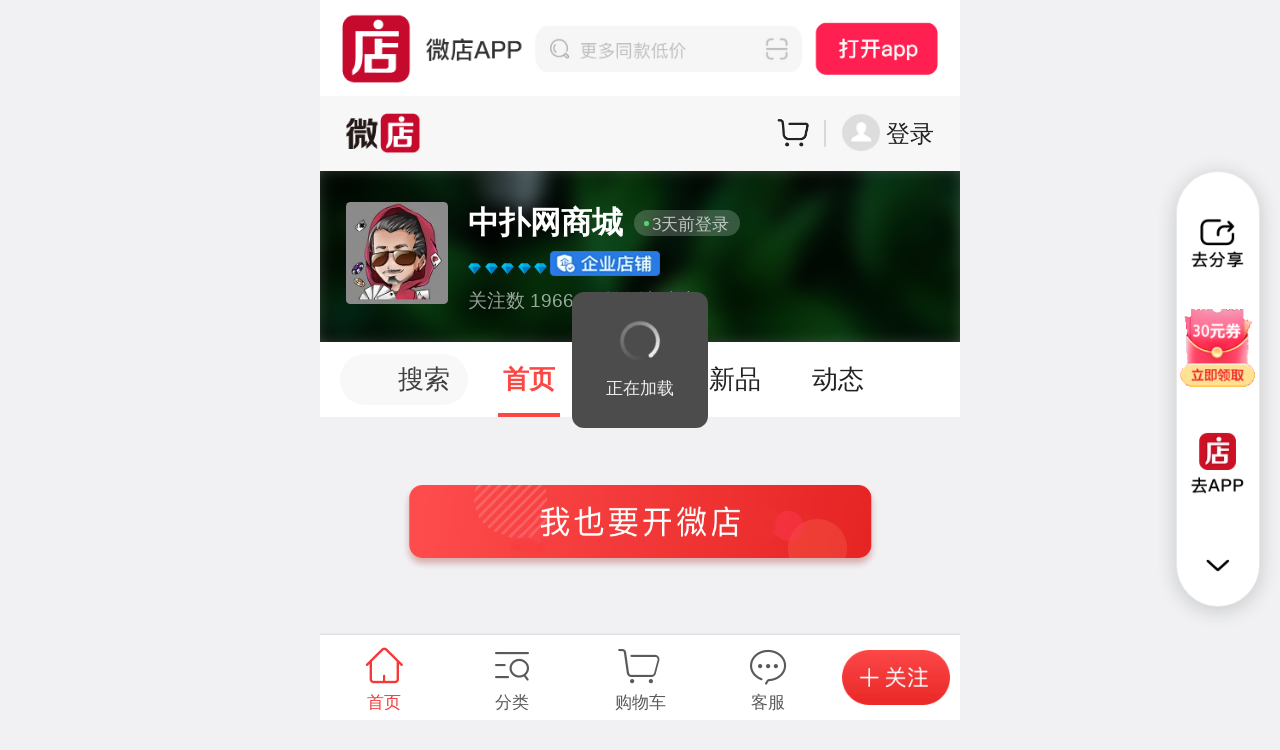

--- FILE ---
content_type: text/html;charset=utf-8
request_url: https://weidian.com/?userid=1335439940&spider_token=c7d2
body_size: 9131
content:

<!DOCTYPE HTML>
<html lang="zh-CN">
<head>
    <meta charset="utf-8"/>
<meta http-equiv="X-UA-Compatible" content="IE=edge,chrome=1"/>
<meta name="viewport" content="width=device-width,initial-scale=1,maximum-scale=1,minimum-scale=1,user-scalable=no,viewport-fit=cover"/>
<meta name="data-spider" content="seller">
<meta name="format-detection" content="telephone=no"/>
<meta name="apple-touch-fullscreen" content="yes"/>
<meta name="apple-mobile-web-app-capable" content="yes"/>
<meta name="apple-mobile-web-app-status-bar-style" content="black"/>
<meta name="logo" content="https://si.geilicdn.com/hz_img_2886000001670607d8960a028841_74_74_unadjust.png"/>
<meta http-equiv="x-dns-prefetch-control" content="on">
<title>中扑网商城</title>
<link rel="dns-prefetch" href="//assets.geilicdn.com">
<link rel="dns-prefetch" href="//s.geilicdn.com">
<link rel="dns-prefetch" href="//si.geilicdn.com">
<link rel="preconnect" href="//thor.weidian.com" crossorigin="anonymous">
<link href="https://si.geilicdn.com/hz_img_2886000001670607d8960a028841_74_74_unadjust.png" type="image/x-icon" rel="shortcut icon"/>
<link href="https://si.geilicdn.com/hz_img_2886000001670607d8960a028841_74_74_unadjust.png" type="image/x-icon" rel="icon"/>
<script>!(function(e,h){var d=h.documentElement;var i=e.devicePixelRatio||1;var l=640;var j=10;var b;var a=e.navigator.userAgent;if(a.match(/android/gi)&&a.match(/micromessenger/gi)){function k(m){m.invoke&&m.invoke("setFontSizeCallback",{"fontSize":0});m.on("menu:setfont",function(){m.invoke("setFontSizeCallback",{"fontSize":0})})}if(typeof WeixinJSBridge==="object"){k(WeixinJSBridge)}else{document.addEventListener("WeixinJSBridgeReady",function(){k(WeixinJSBridge)},false)}}function f(){h.body.style.fontSize=(12*i)+"px"}if(h.body){f()}else{h.addEventListener("DOMContentLoaded",f)}function c(){var m=d.getBoundingClientRect().width;if(m>l){m=l}var n=m/j;d.style.fontSize=n+"px"}c();function g(){clearTimeout(b);b=setTimeout(c,300)}e.addEventListener("resize",g);e.addEventListener("pageshow",function(m){if(m.persisted){g()}})})(window,document);</script>

    <link rel="dns-prefetch" href="//assets1.geilicdn.com">
<link rel="dns-prefetch" href="//assets2.geilicdn.com">
<link rel="prefetch" href="//assets.geilicdn.com/decoration/open-modules/0.123.1/open-web-render.js">

<link rel="preload" href="https://o.geilicdn.com/decoration/skinNew/prod/655-1646363917109.json" as="fetch">

    <style type="text/css">
    body,html {width: 100%;margin: 0;padding: 0}
body{font:normal 14px/22px Arial,Microsoft YaHei;color: #323232;-webkit-text-size-adjust:none !important;text-size-adjust:none !important;}
em,footer,h1,h2,h3,h4,input,li,mark,nav,ol,p,section,textarea,ul {margin: 0;padding: 0;font-weight: 400;list-style: none;font-style: normal;}
input,select,textarea {-webkit-appearance: none;border-radius: 0;border: 0;outline: 0}
a {color: #323232;outline-style: none;text-decoration: none}
#app{margin:0 auto;padding-bottom:constant(safe-area-inset-bottom);padding-bottom:env(safe-area-inset-bottom);}
#components-wrapper{-webkit-flex-direction:column;display:-webkit-flex;display:flex;flex-direction:column;width:100%}
@media screen and (min-width:641px){html{height:100%}body{max-width:640px;min-height:100%;margin:0 auto;}}

    body{padding-bottom:1.333333rem}.ssr-bar{width:100%;max-width:640px;margin:0 auto}.ssr-bar.evoke-app{background-color:#fff;color:#fff;height:1.5rem}.ssr-bar.menu,.ssr-bar.white{background-color:#f7f7f7;color:#000;height:1.173333rem}.ssr-bar.menu{position:fixed;bottom:0;width:100%;color:#323232;height:1.333333rem;border-top:.026666rem solid #ccc;z-index:2}
    .new-shop-info .img{-webkit-user-select:none;user-select:none;-webkit-user-drag:none;user-drag:none;pointer-events:none}.new-shop-info .shop-icons .shop-icon{display:inline-block;margin-right:.106666rem}.new-shop-info .shop-icons .img{display:block;height:.4rem}.new-shop-info .brand-icon{width:.586666rem;height:.586666rem;vertical-align:middle}.new-shop-info .brand-spirit{zoom:.5;background-repeat:no-repeat;background-image:url(//si.geilicdn.com/img-5b260000016e67e2e70d0a21924a-unadjust_112_26.png)}.new-shop-info .brand-spirit.bg-lv3,.new-shop-info .brand-spirit.bg-lv4{vertical-align:3px;width:26px;height:24px;background-position:-85px -1px}.new-shop-info .brand-spirit.bg-lv3{background-position:-57px -1px}.new-shop-info .brand-spirit.bg-lv2{vertical-align:3px;width:26px;height:23px;background-position:-29px -1px}.new-shop-info .brand-spirit.bg-lv1{vertical-align:2px;width:26px;height:24px;background-position:-1px -1px}.new-shop-info .map-ct-wrap{position:relative;-webkit-flex:0 0 auto;flex:0 0 auto;margin-left:.213333rem;-webkit-tap-highlight-color:rgba(0,0,0,0)}.new-shop-info .map-ct-placeholder{width:1.333333rem}.new-shop-info .map-ct{position:absolute;right:0;width:1.733333rem;height:1.133333rem;display:-webkit-flex;display:flex;font-size:.186666rem;color:#fff;background-repeat:no-repeat;background-position:center;background-size:contain;background-image:url(https://si.geilicdn.com/img-7e170000018d1b2accc10a2102d0-unadjust_260_170.png)}.new-shop-info .map-ct .wrap{-webkit-flex:1;flex:1;display:-webkit-flex;display:flex;-webkit-flex-direction:column;flex-direction:column;-webkit-justify-content:center;justify-content:center;-webkit-align-items:center;align-items:center}.new-shop-info .map-ct .padding{width:.4rem;-webkit-flex:0 0 auto;flex:0 0 auto}.new-shop-info .map-ct .nav-icon{width:.426666rem;height:.44rem;margin-bottom:.066666rem}.new-shop-info .map-ct .nav-txt{font-size:.266666rem;color:#0086f6;letter-spacing:0;line-height:.333333rem;font-weight:400}.new-shop-info{overflow:hidden}.new-shop-info .status{display:inline-block;margin-left:.16rem;padding:0 .16rem;border-radius:.266666rem;height:.4rem;font-size:.266666rem;line-height:.4rem;color:#9a9a9a;background-color:#f8f8f8;vertical-align:middle;-webkit-flex:0 0 auto;flex:0 0 auto;-webkit-align-self:center;align-self:center;margin-right:auto}.new-shop-info .status .txt{vertical-align:-.026666rem}.new-shop-info .point{display:inline-block;width:.08rem;height:.08rem;margin-right:.053333rem;margin-bottom:.026666rem;border-radius:.133333rem;background-color:#cbcdd3}.new-shop-info .point.online{background-color:#4bd964}.new-shop-info .shop-icons{height:.466666rem;line-height:.466666rem;font-size:0;overflow:hidden}.new-shop-info .brand{margin-right:.08rem;vertical-align:middle}.new-shop-info .features,.new-shop-info .tags{margin-right:.08rem;height:.4rem;vertical-align:middle}.new-shop-info .brand{height:.32rem}.new-shop-info .note{background-color:inherit}.new-shop-info .note #note-inp{display:none}.new-shop-info .note #note-inp:checked+.note-wrapper{max-height:none}.new-shop-info .note #note-inp:checked+.note-wrapper .show-more-ct{display:none}.new-shop-info .note .note-wrapper{position:relative;max-height:1.6rem;overflow:hidden;background-color:inherit}.new-shop-info .note .content{font-size:.346666rem;line-height:.533333rem;white-space:pre-wrap;word-break:break-all}.new-shop-info .note .show-more-ct{position:absolute;top:1.066666rem;left:0;right:0;height:.533333rem;background-color:inherit}.new-shop-info .note .show-more{padding:.053333rem 0;font-size:.32rem;line-height:.426666rem;color:#9b9b9b}.error-placeholder{float:left;z-index:-1;opacity:0;visibility:hidden;width:0;height:0}
    .new-shop-info.simple .wrapper{position:relative}.new-shop-info.simple .banner-box{position:absolute;height:2.666666rem;width:100%;overflow:hidden;background-color:#fff}.new-shop-info.simple .banner-box.smallWrap{height:2.266666rem}.new-shop-info.simple .banner-box .banner{position:absolute;top:-10px;right:-10px;bottom:-10px;left:-10px;-webkit-filter:blur(.133333rem);filter:blur(10px)}.new-shop-info.simple .banner-box .img{display:block;width:100%;height:100%;object-fit:cover}.new-shop-info.simple .ct{display:-webkit-flex;display:flex;padding:.48rem .4rem;position:relative;top:0;right:0;bottom:0;left:0;background-color:rgba(0,0,0,.4);height:1.706666rem}.new-shop-info.simple .ct.smallWrap{height:1.306666rem}.new-shop-info.simple .ct.simpleWhiteBg{background-color:#fff!important;padding-bottom:0}.new-shop-info.simple .ct.simpleWhiteBg .more-info .txt,.new-shop-info.simple .ct.simpleWhiteBg .more-info span,.new-shop-info.simple .ct.simpleWhiteBg .shop-name,.new-shop-info.simple .ct.simpleWhiteBg .status .txt{color:#222!important}.new-shop-info.simple .ct.simpleWhiteBg .status{background-color:#f8f8f8!important}.new-shop-info.simple .ct.simpleWhiteBg .map-ct{background-image:url(https://si.geilicdn.com/img-7e170000018d1b2accc10a2102d0-unadjust_260_170.png)}.new-shop-info.simple .ct.simpleWhiteBg .map-ct.no-bg{background-image:none}.new-shop-info.simple .ct.simpleWhiteBg .map-ct .nav-txt{color:#0086f6}.new-shop-info.simple .avatar{-webkit-flex:0 0 auto;flex:0 0 auto;display:block;margin-right:.32rem;float:left;border-radius:.066666rem;overflow:hidden}.new-shop-info.simple .avatar .img{display:block;height:100%;width:100%;object-fit:contain}.new-shop-info.simple .info{width:7.28rem;-webkit-flex:1;flex:1;display:-webkit-flex;display:flex;-webkit-flex-direction:column;flex-direction:column;-webkit-justify-content:space-around;justify-content:space-around}.new-shop-info.simple .shop-title{display:-webkit-flex;display:flex;height:.666666rem;font-size:0;white-space:nowrap}.new-shop-info.simple .shop-name{font-size:.48rem;font-weight:700;line-height:.666666rem;color:#fff;letter-spacing:0;text-overflow:ellipsis;overflow:hidden;vertical-align:middle}.new-shop-info.simple .status{-webkit-flex:0 0 auto;flex:0 0 auto;color:#fff;background-color:rgba(255,255,255,.3)}.new-shop-info.simple .shop-icons{margin-top:.106666rem;white-space:normal}.new-shop-info.simple .more-info{margin-top:.16rem;line-height:.32rem;color:#fff;letter-spacing:0;white-space:nowrap;text-overflow:ellipsis;height:.32rem;font-size:0}.new-shop-info.simple .more-info .txt{font-size:.293333rem;display:inline-block;margin-right:.4rem;max-width:2.8rem;text-overflow:ellipsis;overflow:hidden}.new-shop-info.simple .tab-bar{padding-right:.4rem;padding-left:.4rem}.new-shop-info.simple .note{padding:.4rem .32rem;border-bottom:1px solid #f1f1f1}.new-shop-info.simple .ft{padding:0 .32rem}.new-shop-info.simple .map-ct{right:-.4rem;background-image:none}.new-shop-info.simple .map-ct .nav-txt{color:#fff}
    .header-tab-bar{position:relative;display:-webkit-flex;display:flex;padding:.186666rem 0 .186666rem .32rem;white-space:nowrap;font-size:0;background-color:#fff;overflow:hidden}.header-tab-bar .search{-webkit-flex:0 0 auto;flex:0 0 auto;height:.8rem;line-height:.8rem;border-radius:.8rem;width:2rem;font-size:.4rem;color:#404040;background-color:#f8f8f8;text-align:center;text-decoration:none;z-index:2}.header-tab-bar .search .icon{margin-right:.133333rem;vertical-align:sub;display:inline-block;width:.48rem;height:.48rem;background-repeat:no-repeat;background-position:center center;background-size:contain}.header-tab-bar .between{-webkit-flex:0 0 auto;flex:0 0 auto;width:.133333rem;height:.8rem;box-shadow:0 0 .106666rem .16rem;z-index:1}.header-tab-bar .scroller{position:relative;-webkit-flex:1;flex:1;height:.8rem;overflow-x:auto;overflow-y:hidden}.header-tab-bar .scroller::-webkit-scrollbar{height:0}.header-tab-bar .tab-list{display:inline-block;font-size:0;line-height:.8rem;color:#404040;white-space:nowrap;-webkit-tap-highlight-color:rgba(0,0,0,0)}.header-tab-bar .tab{font-size:.4rem;display:inline-block;padding:0 .4rem;cursor:pointer}
    </style>
</head>
<body data-vcollect-disabled="spider" data-spider="zx-shopdetail" data-vcollect-plugin="impression" data-vcollect-multidomain- style="background-color: rgba(241, 241, 243, 1);">
<div class="ssr-bar evoke-app j-ssr-bar"></div>
<div class="ssr-bar white"></div>

<div class="ssr-bar cart-guide" id="cart-guide"></div>

<section class="new-shop-info simple j-shop-header">
    <div class="wrapper" style="background-color: #fff;">
        
            <div class="banner-box ">
                
                    <div class="banner">
                        <picture>
                            <source type="image/webp" srcset="https://si.geilicdn.com/resource-3964000001677707e0790a028841_1920_990.jpg.webp?w=750&h=750">
                            <img class="img" src="https://si.geilicdn.com/resource-3964000001677707e0790a028841_1920_990.jpg?w=750&amp;h=750" alt="" onerror="handleLoadError(this)"/>
                        </picture>
                    </div>
                
            </div>
            <div class="ct  " style="background-color: rgba(0,0,0,.4);">
                <a class="avatar J_GoShopDetail"
                href="//weidian.com/certDetails.html?userid=1335439940"
                style="width:1.6rem;height:1.6rem">
                    <picture>
                        <source type="image/webp" srcset="https://si.geilicdn.com/bj-pc-1335439940-1540782240958-918793220_240_240.jpg.webp?w=120&h=120&cp=1">
                        <img class="img" src="https://si.geilicdn.com/bj-pc-1335439940-1540782240958-918793220_240_240.jpg?w=120&amp;h=120&amp;cp=1" alt="" onerror="handleLoadError(this)"/>
                    </picture>
                </a>
                <div class="info">
                    <div class="shop-title">
                        <p class="shop-name" style="">中扑网商城</p>
                        

                        
                        <div class="status" style="background-color: rgba(255, 255, 255, 0.2);color: rgba(255, 255, 255, 0.7);">
                            <i class="point online"></i><span class="txt">3天前登录</span>
                        </div>
                        
                        
                    </div>
                    
<ul class="shop-icons">
    
        
            <li class="shop-icon brand-spirit bg-lv2"></li>
        
            <li class="shop-icon brand-spirit bg-lv2"></li>
        
            <li class="shop-icon brand-spirit bg-lv2"></li>
        
            <li class="shop-icon brand-spirit bg-lv2"></li>
        
            <li class="shop-icon brand-spirit bg-lv2"></li>
        
    
    
        
            <li class="shop-icon">
                <picture>
                    <source type="image/webp" srcset="https://si.geilicdn.com/img-6e3a000001790ccccfbf0a21a21b-unadjust_128_30.png.webp?w=0&amp;h=30&amp;cp=1">
                    <img class="img" src="https://si.geilicdn.com/img-6e3a000001790ccccfbf0a21a21b-unadjust_128_30.png?w=0&amp;h=30&amp;cp=1" alt="企业店铺" flag="tags"/>
                </picture>
            </li>
        
    
</ul>


                    
                    <div class="more-info">
                        
                        <div class="txt" style="color: rgba(255, 255, 255, 0.6)">关注数 <span style="color: rgba(255, 255, 255, 0.6)">1966</span></div>
                        <div class="txt" style="color: rgba(255, 255, 255, 0.6)">所在地 <span style="color: rgba(255, 255, 255, 0.6)">南宁</span></div>
                    </div>
                    
                </div>
            </div>
            

        
    </div>
    
<div class="header-tab-bar" style="background-color:#fff;">
    
    <a class="search" href="//h5.weidian.com/miniapp/uni-shop-search/?shopId=1335439940" style="background-color: #F8F8F8;color: rgba(64, 64, 64, 1);"><i class="icon" style="background-image: url(https://si.geilicdn.com/img-2fab00000168840b9dd40a217252-unadjust_44_44.png)"></i>搜索</a>
    <div class="between" style="color:#fff;"></div>
    
    <div class="scroller">
        <ul class="tab-list" style="color: rgba(34, 34, 34, 1);">
            <li class="tab active" id="tab-shop" style="font-weight: bold;color: rgba(252, 72, 69, 1);" data-spider-action-name="h5店铺首页-首页">首页</li>
            
            <li class="tab" id="tab-allProducts" data-spider-action-name="h5店铺首页-全部">全部</li>
            
            
            <li class="tab" id="tab-newArrival" data-spider-action-name="h5店铺首页-新品">新品</li>
            
        </ul>
    </div>
</div>


</section>

<script>
    var ERROR_PLACEHOLDER = 'https://si.geilicdn.com/hz_img_047a00000162ae77f2a30a02685e_480_480_unadjust.png';
    var bgImgReg = /url\(['"]?(.+)['"]?\)/
    function handleLoadError(target) {
        if(target.src !== ERROR_PLACEHOLDER) target.src = ERROR_PLACEHOLDER
        if(target.parentNode.tagName.toLowerCase() === 'picture') target.parentNode.querySelector('source').srcset = ERROR_PLACEHOLDER
    }
</script>


<div class="ssr-bar menu"></div>
 
<div id="app"></div>
<script src="//assets.geilicdn.com/v-components/peckerwood/1.6.6/index.js" crossorigin="anonymous"></script>
<script src="//assets.geilicdn.com/v-components/??cdn/vue/2.6.10/vue.ctx.runtime.min.js,sheer/0.6.0/index.js" crossorigin="anonymous"></script>
<script src="//assets.geilicdn.com/v-components/??cdn/axios/0.18.0/index.min.js,cdn/require/2.3.3/index.min.js" crossorigin="anonymous"></script>



<script>
    window.addEventListener('message', function (e) {
        if(e.data && e.data.size){
            document.documentElement.style.fontSize = +e.data.size + 'px'
        }
    })
</script>

<script id="__rocker-render-inject__"   data-obj="{&#34;data&#34;:{&#34;ssrTime&#34;:61,&#34;shopDetailCtx&#34;:&#34;0;0;0;1335439940;0;0;0;0;0;-1;-1;0;0;0;0&#34;,&#34;pageStyle&#34;:{},&#34;shopHeaderStyle&#34;:{},&#34;shopId&#34;:1335439940,&#34;sellerId&#34;:&#34;1335439940&#34;,&#34;shopType&#34;:0,&#34;status&#34;:{&#34;isMall&#34;:false,&#34;isFansMall&#34;:false,&#34;isHideAD&#34;:false,&#34;isPrivate&#34;:false,&#34;isPure&#34;:false},&#34;moduleList&#34;:[{&#34;module_gap&#34;:false,&#34;section_id&#34;:1801,&#34;style&#34;:{},&#34;id&#34;:89717,&#34;type&#34;:18,&#34;content&#34;:[{&#34;visible&#34;:true,&#34;title&#34;:&#34;搜索框&#34;,&#34;type&#34;:&#34;search&#34;},{&#34;visible&#34;:true,&#34;title&#34;:&#34;首页&#34;,&#34;type&#34;:&#34;homepage&#34;},{&#34;visible&#34;:true,&#34;title&#34;:&#34;全部&#34;,&#34;type&#34;:&#34;all&#34;},{&#34;visible&#34;:true,&#34;title&#34;:&#34;新品&#34;,&#34;type&#34;:&#34;new&#34;},{&#34;visible&#34;:true,&#34;title&#34;:&#34;活动&#34;,&#34;type&#34;:&#34;activity&#34;},{&#34;visible&#34;:true,&#34;title&#34;:&#34;动态&#34;,&#34;type&#34;:&#34;trend&#34;},{&#34;visible&#34;:true,&#34;title&#34;:&#34;口碑&#34;,&#34;type&#34;:&#34;reputation&#34;},{&#34;visible&#34;:true,&#34;title&#34;:&#34;视频&#34;,&#34;type&#34;:&#34;video&#34;}],&#34;showItemTag&#34;:true,&#34;status&#34;:0},{&#34;orderType&#34;:0,&#34;couponIds&#34;:[],&#34;couponGiftIds&#34;:[],&#34;module_gap&#34;:false,&#34;section_id&#34;:1001,&#34;style&#34;:{},&#34;id&#34;:89718,&#34;type&#34;:10,&#34;queryType&#34;:0,&#34;status&#34;:0},{&#34;section_id&#34;:2601,&#34;type&#34;:26},{&#34;module_gap&#34;:false,&#34;section_id&#34;:1901,&#34;style&#34;:{},&#34;id&#34;:89719,&#34;type&#34;:19,&#34;status&#34;:0},{&#34;module_gap&#34;:false,&#34;section_id&#34;:2501,&#34;style&#34;:{},&#34;id&#34;:135686,&#34;type&#34;:25,&#34;status&#34;:0},{&#34;module_gap&#34;:false,&#34;section_id&#34;:7,&#34;style&#34;:{},&#34;id&#34;:82085,&#34;type&#34;:3,&#34;content&#34;:[{&#34;imgpath&#34;:&#34;https://si.geilicdn.com/pcdecorate1335439940-08d70000016776eefca10a028841-unadjust_468_468.png&#34;,&#34;linktype&#34;:2,&#34;id&#34;:&#34;125932702&#34;,&#34;title&#34;:&#34;单品&#34;,&#34;url&#34;:&#34;https://weidian.com/item_classes.html?userid=1335439940&amp;c=125932702&amp;des=%E5%8D%95%E5%93%81%E4%B9%A6%E7%B1%8D&#34;},{&#34;imgpath&#34;:&#34;https://si.geilicdn.com/pcdecorate1335439940-33500000016776f15be10a02853e-unadjust_244_244.png&#34;,&#34;linktype&#34;:2,&#34;id&#34;:&#34;125932707&#34;,&#34;title&#34;:&#34;套餐&#34;,&#34;url&#34;:&#34;https://weidian.com/item_classes.html?userid=1335439940&amp;c=125932707&amp;des=%E5%A5%97%E9%A4%90%E4%B9%A6%E7%B1%8D&#34;},{&#34;imgpath&#34;:&#34;https://si.geilicdn.com/pcdecorate1335439940-27dd0000016776f80bb00a02853e-unadjust_398_398.png&#34;,&#34;linktype&#34;:2,&#34;id&#34;:&#34;125932710&#34;,&#34;title&#34;:&#34;软件&#34;,&#34;url&#34;:&#34;https://weidian.com/item_classes.html?userid=1335439940&amp;c=125932710&amp;des=%E8%BD%AF%E4%BB%B6&#34;},{&#34;imgpath&#34;:&#34;https://si.geilicdn.com/pcdecorate1335439940-40ba0000016e24b8e9b70a21c2a7-unadjust_338_338.png&#34;,&#34;linktype&#34;:2,&#34;id&#34;:&#34;0&#34;,&#34;title&#34;:&#34;&#34;,&#34;url&#34;:&#34;https://weidian.com/item_classes.html?userid=1335439940&amp;c=0&amp;des=%E6%9C%AA%E5%88%86%E7%B1%BB&#34;}],&#34;status&#34;:0},{&#34;module_gap&#34;:false,&#34;section_id&#34;:401,&#34;show_gap&#34;:false,&#34;style&#34;:{},&#34;id&#34;:142470,&#34;type&#34;:4,&#34;content&#34;:[{&#34;imgpath&#34;:&#34;https://si.geilicdn.com/pcdecorate1335439940-49a800000188325215860a23132e-unadjust_640_412.png&#34;,&#34;linktype&#34;:1,&#34;id&#34;:&#34;6320831624&#34;,&#34;linkname&#34;:&#34;中扑德州扑克技巧--无限注德州扑克基础教学理论《扑克必备数学》&#34;,&#34;url&#34;:&#34;https://weidian.com/item.html?itemID=6320831624&#34;},{&#34;imgpath&#34;:&#34;https://si.geilicdn.com/pcdecorate1335439940-756b000001864e5a39cb0a813470-unadjust_640_412.png&#34;,&#34;linktype&#34;:1,&#34;id&#34;:&#34;6064308284&#34;,&#34;linkname&#34;:&#34;中扑德州扑克技巧《AK的最优打法》使用正确策略打好德州扑&amp;克最复杂最容易出错的起手牌&#34;,&#34;url&#34;:&#34;https://weidian.com/item.html?itemID=6064308284&#34;},{&#34;imgpath&#34;:&#34;https://si.geilicdn.com/pcitem1335439940-58bb00000182d860d5da0a22d246-unadjust_640_412.png&#34;,&#34;linktype&#34;:1,&#34;id&#34;:&#34;5399734834&#34;,&#34;linkname&#34;:&#34;中扑德州&amp;扑克技巧-精装版（最优扑克玩法II》&#34;,&#34;url&#34;:&#34;https://weidian.com/item.html?itemID=5399734834&#34;},{&#34;imgpath&#34;:&#34;https://si.geilicdn.com/pcitem1335439940-259c00000178afa8d1410a21348d-unadjust_477_300.png&#34;,&#34;linktype&#34;:1,&#34;id&#34;:&#34;4344440678&#34;,&#34;linkname&#34;:&#34;中扑德州&amp;扑克技巧-精装版（最优扑克玩法》&#34;,&#34;url&#34;:&#34;https://weidian.com/item.html?itemID=4344440678&#34;},{&#34;imgpath&#34;:&#34;https://si.geilicdn.com/pcdecorate1335439940-1eaf00000194448ea4b50a2395a3-unadjust_300_300.png&#34;,&#34;linktype&#34;:1,&#34;id&#34;:&#34;4424781904&#34;,&#34;linkname&#34;:&#34;德州扑克技巧精装版《每天30分钟超车盈利玩家》&#34;,&#34;url&#34;:&#34;https://weidian.com/item.html?itemID=4424781904&#34;}],&#34;status&#34;:0},{&#34;module_gap&#34;:false,&#34;section_id&#34;:1603,&#34;style&#34;:{},&#34;id&#34;:140723,&#34;position&#34;:&#34;left&#34;,&#34;type&#34;:16,&#34;content&#34;:[{&#34;paragraph&#34;:[&#34;周一至周五：9:00-23:00，周六至周日17:00-23:00\n电话：0771-3226394 / 18978934339周一至周五\n发货时间：周一至周五17：00！默认中通快递！&#34;],&#34;title&#34;:&#34;在线时间：&#34;}],&#34;status&#34;:0},{&#34;module_gap&#34;:false,&#34;section_id&#34;:1603,&#34;style&#34;:{},&#34;id&#34;:147162,&#34;position&#34;:&#34;left&#34;,&#34;type&#34;:16,&#34;content&#34;:[{&#34;paragraph&#34;:[&#34;1/1-1/31：全场单品书籍满199立减50元，多买多减。&#34;,&#34;包邮：全场订单满200元包邮（港澳台、新疆西藏除外），东三省（吉林、辽宁、黑龙江）补加15元运费包邮！&#34;],&#34;title&#34;:&#34;商城活动：&#34;}],&#34;status&#34;:0},{&#34;module_gap&#34;:false,&#34;section_id&#34;:401,&#34;show_gap&#34;:true,&#34;style&#34;:{},&#34;id&#34;:85308,&#34;type&#34;:4,&#34;content&#34;:[{&#34;imgpath&#34;:&#34;https://si.geilicdn.com/pcdecorate1335439940-57930000016a85b0cc950a21924b-unadjust_980_100.png&#34;,&#34;linktype&#34;:1,&#34;id&#34;:&#34;2750333768&#34;,&#34;linkname&#34;:&#34;&#34;,&#34;url&#34;:&#34;https://weidian.com/item.html?itemID=2750333768&#34;}],&#34;status&#34;:0},{&#34;show_price_tag&#34;:true,&#34;module_gap&#34;:false,&#34;cate_item_num&#34;:32,&#34;show_item_name&#34;:true,&#34;cate_id&#34;:&#34;125932702&#34;,&#34;recommend&#34;:false,&#34;sort&#34;:0,&#34;title&#34;:&#34;单品书籍&#34;,&#34;type&#34;:5,&#34;content&#34;:[],&#34;showItemTag&#34;:true,&#34;section_id&#34;:501,&#34;style&#34;:{},&#34;id&#34;:82089,&#34;show_cart_btn&#34;:true,&#34;page_size&#34;:20,&#34;status&#34;:0},{&#34;show_price_tag&#34;:true,&#34;module_gap&#34;:false,&#34;cate_item_num&#34;:13,&#34;show_item_name&#34;:true,&#34;cate_id&#34;:&#34;125932707&#34;,&#34;recommend&#34;:false,&#34;sort&#34;:0,&#34;title&#34;:&#34;套餐书籍&#34;,&#34;type&#34;:5,&#34;content&#34;:[],&#34;showItemTag&#34;:true,&#34;section_id&#34;:501,&#34;style&#34;:{},&#34;id&#34;:82408,&#34;show_cart_btn&#34;:true,&#34;page_size&#34;:20,&#34;status&#34;:0},{&#34;show_price_tag&#34;:true,&#34;module_gap&#34;:false,&#34;cate_item_num&#34;:10,&#34;show_item_name&#34;:true,&#34;cate_id&#34;:&#34;144037751&#34;,&#34;recommend&#34;:false,&#34;sort&#34;:0,&#34;title&#34;:&#34;店长推荐&#34;,&#34;type&#34;:5,&#34;content&#34;:[],&#34;showItemTag&#34;:true,&#34;section_id&#34;:501,&#34;style&#34;:{},&#34;id&#34;:132993,&#34;show_cart_btn&#34;:true,&#34;page_size&#34;:20,&#34;status&#34;:0},{&#34;show_price_tag&#34;:true,&#34;module_gap&#34;:false,&#34;show_item_name&#34;:true,&#34;cate_id&#34;:&#34;125932710&#34;,&#34;recommend&#34;:false,&#34;sort&#34;:0,&#34;title&#34;:&#34;软件&#34;,&#34;type&#34;:5,&#34;content&#34;:[],&#34;showItemTag&#34;:true,&#34;section_id&#34;:501,&#34;style&#34;:{},&#34;id&#34;:82409,&#34;show_cart_btn&#34;:true,&#34;page_size&#34;:20,&#34;status&#34;:0},{&#34;show_price_tag&#34;:true,&#34;module_gap&#34;:false,&#34;show_item_name&#34;:true,&#34;cate_id&#34;:&#34;127759278&#34;,&#34;recommend&#34;:false,&#34;sort&#34;:0,&#34;title&#34;:&#34;PT4&#34;,&#34;type&#34;:5,&#34;content&#34;:[],&#34;showItemTag&#34;:true,&#34;section_id&#34;:501,&#34;style&#34;:{},&#34;id&#34;:82904,&#34;show_cart_btn&#34;:true,&#34;page_size&#34;:20,&#34;status&#34;:0},{&#34;show_price_tag&#34;:true,&#34;module_gap&#34;:false,&#34;show_item_name&#34;:true,&#34;cate_id&#34;:&#34;127759282&#34;,&#34;recommend&#34;:false,&#34;sort&#34;:0,&#34;title&#34;:&#34;HM2&#34;,&#34;type&#34;:5,&#34;content&#34;:[],&#34;showItemTag&#34;:true,&#34;section_id&#34;:501,&#34;style&#34;:{},&#34;id&#34;:82905,&#34;show_cart_btn&#34;:true,&#34;page_size&#34;:20,&#34;status&#34;:0},{&#34;show_price_tag&#34;:true,&#34;module_gap&#34;:false,&#34;show_item_name&#34;:true,&#34;cate_id&#34;:&#34;127759577&#34;,&#34;recommend&#34;:false,&#34;sort&#34;:0,&#34;title&#34;:&#34;Note Caddy&#34;,&#34;type&#34;:5,&#34;content&#34;:[],&#34;showItemTag&#34;:true,&#34;section_id&#34;:501,&#34;style&#34;:{},&#34;id&#34;:82906,&#34;show_cart_btn&#34;:true,&#34;page_size&#34;:20,&#34;status&#34;:0},{&#34;show_price_tag&#34;:true,&#34;module_gap&#34;:false,&#34;cate_item_num&#34;:1,&#34;show_item_name&#34;:true,&#34;cate_id&#34;:&#34;128292639&#34;,&#34;recommend&#34;:false,&#34;sort&#34;:0,&#34;title&#34;:&#34;扑克&#34;,&#34;type&#34;:5,&#34;content&#34;:[],&#34;showItemTag&#34;:true,&#34;section_id&#34;:501,&#34;style&#34;:{},&#34;id&#34;:83387,&#34;show_cart_btn&#34;:true,&#34;page_size&#34;:20,&#34;status&#34;:0},{&#34;show_price_tag&#34;:true,&#34;module_gap&#34;:false,&#34;cate_item_num&#34;:0,&#34;show_item_name&#34;:true,&#34;cate_id&#34;:&#34;128323233&#34;,&#34;recommend&#34;:false,&#34;sort&#34;:0,&#34;title&#34;:&#34;门票&#34;,&#34;type&#34;:5,&#34;content&#34;:[],&#34;showItemTag&#34;:true,&#34;section_id&#34;:501,&#34;style&#34;:{},&#34;id&#34;:83388,&#34;show_cart_btn&#34;:true,&#34;page_size&#34;:20,&#34;status&#34;:0},{&#34;show_price_tag&#34;:true,&#34;module_gap&#34;:false,&#34;cate_item_num&#34;:2,&#34;show_item_name&#34;:true,&#34;cate_id&#34;:&#34;0&#34;,&#34;recommend&#34;:false,&#34;sort&#34;:0,&#34;title&#34;:&#34;未分类&#34;,&#34;type&#34;:5,&#34;content&#34;:[],&#34;showItemTag&#34;:true,&#34;section_id&#34;:501,&#34;style&#34;:{},&#34;id&#34;:83389,&#34;show_cart_btn&#34;:true,&#34;page_size&#34;:20,&#34;status&#34;:0},{&#34;show_price_tag&#34;:true,&#34;module_gap&#34;:false,&#34;cate_item_num&#34;:0,&#34;show_item_name&#34;:true,&#34;cate_id&#34;:&#34;130302743&#34;,&#34;recommend&#34;:false,&#34;sort&#34;:0,&#34;title&#34;:&#34;线下门票&#34;,&#34;type&#34;:5,&#34;content&#34;:[],&#34;showItemTag&#34;:true,&#34;section_id&#34;:501,&#34;style&#34;:{},&#34;id&#34;:85813,&#34;show_cart_btn&#34;:true,&#34;page_size&#34;:20,&#34;status&#34;:0},{&#34;show_price_tag&#34;:true,&#34;module_gap&#34;:false,&#34;cate_item_num&#34;:45,&#34;show_item_name&#34;:true,&#34;cate_id&#34;:&#34;128328322&#34;,&#34;recommend&#34;:false,&#34;sort&#34;:0,&#34;title&#34;:&#34;书籍&#34;,&#34;type&#34;:5,&#34;content&#34;:[],&#34;showItemTag&#34;:true,&#34;section_id&#34;:501,&#34;style&#34;:{},&#34;id&#34;:124466,&#34;show_cart_btn&#34;:true,&#34;page_size&#34;:20,&#34;status&#34;:0},{&#34;show_price_tag&#34;:true,&#34;module_gap&#34;:false,&#34;cate_item_num&#34;:1,&#34;show_item_name&#34;:true,&#34;cate_id&#34;:&#34;128292635&#34;,&#34;recommend&#34;:false,&#34;sort&#34;:0,&#34;title&#34;:&#34;周边&#34;,&#34;type&#34;:5,&#34;content&#34;:[],&#34;showItemTag&#34;:true,&#34;section_id&#34;:501,&#34;style&#34;:{},&#34;id&#34;:124467,&#34;show_cart_btn&#34;:true,&#34;page_size&#34;:20,&#34;status&#34;:0},{&#34;section_id&#34;:&#34;footer-btn&#34;},{&#34;section_id&#34;:&#34;top-feed&#34;}],&#34;libVersion&#34;:&#34;0.123.1&#34;,&#34;skinData&#34;:{&#34;config&#34;:{&#34;pageStyle&#34;:{&#34;backgroundColor&#34;:&#34;rgba(241, 241, 243, 1)&#34;},&#34;moduleStyle&#34;:{&#34;marginTop&#34;:&#34;10px&#34;}},&#34;modules&#34;:{&#34;shop-header-simple&#34;:{&#34;tptId&#34;:&#34;simple&#34;,&#34;style&#34;:{},&#34;comId&#34;:&#34;shop-header&#34;,&#34;type&#34;:&#34;form&#34;,&#34;attr&#34;:{&#34;shopNameColor&#34;:&#34;&#34;,&#34;activeTimeBgColor&#34;:&#34;rgba(255, 255, 255, 0.2)&#34;,&#34;arrowColor&#34;:&#34;#999&#34;,&#34;tabLineColor&#34;:&#34;#ddd&#34;,&#34;tabBgColor&#34;:&#34;#fff&#34;,&#34;wxbNameColor&#34;:&#34;&#34;,&#34;searchIcon&#34;:&#34;https://si.geilicdn.com/img-2fab00000168840b9dd40a217252-unadjust_44_44.png&#34;,&#34;searchTxtColor&#34;:&#34;rgba(64, 64, 64, 1)&#34;,&#34;boxBgColor&#34;:&#34;#F8F8F8&#34;,&#34;noteColor&#34;:&#34;rgba(64, 64, 64, 1)&#34;,&#34;activeTimeColor&#34;:&#34;rgba(255, 255, 255, 0.7)&#34;,&#34;tabColor&#34;:&#34;rgba(34, 34, 34, 1)&#34;,&#34;tabLineMarginTop&#34;:&#34;5px&#34;,&#34;tabLineWidth&#34;:700,&#34;tabActiveColor&#34;:&#34;rgba(252, 72, 69, 1)&#34;,&#34;sellerNameColor&#34;:&#34;&#34;,&#34;collectLabelColor&#34;:&#34;rgba(255, 255, 255, 0.6)&#34;,&#34;bgColor&#34;:&#34;#fff&#34;,&#34;searchBgColor&#34;:&#34;#F8F8F8&#34;,&#34;searchColor&#34;:&#34;#000&#34;,&#34;noteMoreColor&#34;:&#34;rgba(180, 180, 180, 1)&#34;,&#34;collectValueColor&#34;:&#34;rgba(255, 255, 255, 0.6)&#34;,&#34;tabLineHeight&#34;:1}}},&#34;cdn_url&#34;:&#34;https://o.geilicdn.com/decoration/skinNew/prod/655-1646363917109.json&#34;,&#34;skin_id&#34;:655,&#34;skinVersion&#34;:&#34;v2&#34;},&#34;shopLocation&#34;:{&#34;province&#34;:&#34;广西&#34;,&#34;city&#34;:&#34;南宁&#34;,&#34;nation&#34;:&#34;中国&#34;,&#34;district&#34;:&#34;青秀&#34;},&#34;shopHeader&#34;:{&#34;banner&#34;:&#34;https://si.geilicdn.com/resource-3964000001677707e0790a028841_1920_990.jpg?w=640&amp;h=330&amp;cp=1&#34;,&#34;logo&#34;:&#34;https://si.geilicdn.com/bj-pc-1335439940-1540782240958-918793220_240_240.jpg?w=250&amp;h=250&amp;cp=1&#34;,&#34;name&#34;:&#34;中扑网商城&#34;,&#34;activeTime&#34;:&#34;3天前登录&#34;,&#34;credit&#34;:[2,5],&#34;repurchaseRate&#34;:0,&#34;note&#34;:&#34;&#34;,&#34;collect&#34;:1966,&#34;sellerLogo&#34;:&#34;https://si.geilicdn.com/weidian1335439940-703800000172016ba7e40a21c2a7_984_984.jpg&#34;,&#34;sellerName&#34;:&#34;微店用户&#34;,&#34;sellerTags&#34;:[],&#34;weixin&#34;:&#34;***&#34;,&#34;weibo&#34;:0,&#34;tags&#34;:[],&#34;imgBehindShopName&#34;:&#34;&#34;},&#34;shopHeaderType&#34;:&#34;simple&#34;,&#34;shopSectionCtrl&#34;:{},&#34;templateId&#34;:0,&#34;templateName&#34;:&#34;default&#34;,&#34;skinId&#34;:655,&#34;showConfig&#34;:{&#34;hideItemSold&#34;:0,&#34;hideComment&#34;:0,&#34;loginTime&#34;:true,&#34;loginAddr&#34;:true,&#34;attentionCount&#34;:true,&#34;shopCredit&#34;:true,&#34;repurchaseRate&#34;:true},&#34;promotionInfo&#34;:{&#34;freePostageEnterShow&#34;:&#34;全店满200.00元 部分地区包邮&#34;,&#34;shopMoneyFreePostages&#34;:[{&#34;activityId&#34;:34629086,&#34;freeInfo&#34;:&#34;全店满200.00元 享包邮地区：安徽省，北京市，钓鱼岛，福建省，广东省，广西壮族自治区，贵州省，河北省，河南省，黑龙江省，湖北省，湖南省，吉林省，江苏省，江西省，辽宁省，山东省，山西省，陕西省，上海市，四川省，天津市，云南省，浙江省，重庆市；&#34;,&#34;allCountry&#34;:false,&#34;money&#34;:&#34;200.0&#34;,&#34;allShop&#34;:true,&#34;remoteFree&#34;:false,&#34;remoteArea&#34;:[&#34;香港&#34;,&#34;澳门&#34;,&#34;台湾&#34;,&#34;新疆&#34;,&#34;西藏&#34;,&#34;内蒙古&#34;,&#34;青海&#34;,&#34;甘肃&#34;,&#34;宁夏&#34;,&#34;海南&#34;]}],&#34;shopMjs&#34;:[],&#34;shopNumFreePostages&#34;:[]},&#34;shopStatus&#34;:0,&#34;pageStatus&#34;:0,&#34;isBuyerAppOnly&#34;:false,&#34;templateType&#34;:2,&#34;styleType&#34;:0,&#34;marketData&#34;:{},&#34;offWork&#34;:{&#34;work&#34;:true,&#34;workTime&#34;:&#34;&#34;},&#34;chainStoreInfo&#34;:{&#34;masterShopInfo&#34;:{},&#34;masterShop&#34;:false,&#34;branchShop&#34;:false,&#34;configFromMasterShop&#34;:{},&#34;branchShopInfo&#34;:{},&#34;isOverdue&#34;:false},&#34;isNew&#34;:true,&#34;sourceForBackend&#34;:&#34;h5&#34;,&#34;multiPage&#34;:{&#34;pageName&#34;:&#34;店铺页面20210702&#34;,&#34;pageValid&#34;:1,&#34;isHeat&#34;:0},&#34;shopJumpInfo&#34;:{&#34;success&#34;:true,&#34;jump&#34;:false},&#34;enterpriseShop&#34;:true,&#34;pageId&#34;:0,&#34;skinVersion&#34;:&#34;v2&#34;,&#34;cdnResult&#34;:{&#34;cdn_url&#34;:&#34;https://o.geilicdn.com/decoration/skinNew/prod/655-1646363917109.json&#34;,&#34;config&#34;:{&#34;pageStyle&#34;:{&#34;backgroundColor&#34;:&#34;rgba(241, 241, 243, 1)&#34;},&#34;moduleStyle&#34;:{&#34;marginTop&#34;:&#34;10px&#34;}},&#34;modules&#34;:{&#34;shop-header-simple&#34;:{&#34;tptId&#34;:&#34;simple&#34;,&#34;style&#34;:{},&#34;comId&#34;:&#34;shop-header&#34;,&#34;type&#34;:&#34;form&#34;,&#34;attr&#34;:{&#34;shopNameColor&#34;:&#34;&#34;,&#34;activeTimeBgColor&#34;:&#34;rgba(255, 255, 255, 0.2)&#34;,&#34;arrowColor&#34;:&#34;#999&#34;,&#34;tabLineColor&#34;:&#34;#ddd&#34;,&#34;tabBgColor&#34;:&#34;#fff&#34;,&#34;wxbNameColor&#34;:&#34;&#34;,&#34;searchIcon&#34;:&#34;https://si.geilicdn.com/img-2fab00000168840b9dd40a217252-unadjust_44_44.png&#34;,&#34;searchTxtColor&#34;:&#34;rgba(64, 64, 64, 1)&#34;,&#34;boxBgColor&#34;:&#34;#F8F8F8&#34;,&#34;noteColor&#34;:&#34;rgba(64, 64, 64, 1)&#34;,&#34;activeTimeColor&#34;:&#34;rgba(255, 255, 255, 0.7)&#34;,&#34;tabColor&#34;:&#34;rgba(34, 34, 34, 1)&#34;,&#34;tabLineMarginTop&#34;:&#34;5px&#34;,&#34;tabLineWidth&#34;:700,&#34;tabActiveColor&#34;:&#34;rgba(252, 72, 69, 1)&#34;,&#34;sellerNameColor&#34;:&#34;&#34;,&#34;collectLabelColor&#34;:&#34;rgba(255, 255, 255, 0.6)&#34;,&#34;bgColor&#34;:&#34;#fff&#34;,&#34;searchBgColor&#34;:&#34;#F8F8F8&#34;,&#34;searchColor&#34;:&#34;#000&#34;,&#34;noteMoreColor&#34;:&#34;rgba(180, 180, 180, 1)&#34;,&#34;collectValueColor&#34;:&#34;rgba(255, 255, 255, 0.6)&#34;,&#34;tabLineHeight&#34;:1}}}},&#34;isShowBtmNavi&#34;:1,&#34;isShowLvtNavi&#34;:1,&#34;isSilence&#34;:false,&#34;innerBuyInfoVO&#34;:{&#34;hasPermission&#34;:false,&#34;innerBuyShop&#34;:false},&#34;hasAdvertise&#34;:false,&#34;migrateShop&#34;:false,&#34;fromHomePage&#34;:true,&#34;topConfig&#34;:{&#34;nameStatus&#34;:0},&#34;pageType&#34;:0,&#34;showOriginImg&#34;:false,&#34;showMapNavigation&#34;:false,&#34;topBarNotFixed&#34;:true},&#34;libs&#34;:[&#34;//assets.geilicdn.com/decoration/open-modules/0.123.1/open-web-render.js&#34;],&#34;skinId&#34;:655,&#34;ejs&#34;:{&#34;libs&#34;:[&#34;//assets.geilicdn.com/decoration/open-modules/0.123.1/open-web-render.js&#34;],&#34;skinId&#34;:655,&#34;prefetchJsUrl&#34;:[],&#34;cdnUrl&#34;:&#34;https://o.geilicdn.com/decoration/skinNew/prod/655-1646363917109.json&#34;,&#34;isPure&#34;:false,&#34;isMall&#34;:false,&#34;env&#34;:&#34;&#34;,&#34;envStr&#34;:&#34;&#34;,&#34;pageTitle&#34;:&#34;中扑网商城&#34;,&#34;shopName&#34;:&#34;中扑网商城&#34;,&#34;appLogo&#34;:&#34;https://si.geilicdn.com/hz_img_2886000001670607d8960a028841_74_74_unadjust.png&#34;,&#34;shopLogo&#34;:&#34;https://si.geilicdn.com/bj-pc-1335439940-1540782240958-918793220_240_240.jpg?w=120&amp;h=120&amp;cp=1&#34;,&#34;shopLogoWebp&#34;:&#34;https://si.geilicdn.com/bj-pc-1335439940-1540782240958-918793220_240_240.jpg.webp?w=120&amp;h=120&amp;cp=1&#34;,&#34;isDebug&#34;:false,&#34;cwd&#34;:&#34;/home/www/shop-decoration/deploy/shop-decoration/src/pages/open&#34;,&#34;commonPath&#34;:&#34;/home/www/shop-decoration/deploy/shop-decoration/src/common/ejs&#34;,&#34;skeletonPath&#34;:&#34;/home/www/shop-decoration/deploy/shop-decoration/src/pages/open/components/skeleton&#34;,&#34;shopHeaderType&#34;:&#34;simple&#34;,&#34;shopHeaderData&#34;:{&#34;enterpriseShop&#34;:true,&#34;pageStyle&#34;:{},&#34;banner&#34;:&#34;https://si.geilicdn.com/resource-3964000001677707e0790a028841_1920_990.jpg?w=750&amp;h=750&#34;,&#34;bannerWebp&#34;:&#34;https://si.geilicdn.com/resource-3964000001677707e0790a028841_1920_990.jpg.webp?w=750&amp;h=750&#34;,&#34;shopLogo&#34;:&#34;https://si.geilicdn.com/bj-pc-1335439940-1540782240958-918793220_240_240.jpg?w=120&amp;h=120&amp;cp=1&#34;,&#34;shopLogoWebp&#34;:&#34;https://si.geilicdn.com/bj-pc-1335439940-1540782240958-918793220_240_240.jpg.webp?w=120&amp;h=120&amp;cp=1&#34;,&#34;actived&#34;:{&#34;online&#34;:true,&#34;time&#34;:&#34;3天前登录&#34;},&#34;credits&#34;:[&#34;bg-lv2&#34;,&#34;bg-lv2&#34;,&#34;bg-lv2&#34;,&#34;bg-lv2&#34;,&#34;bg-lv2&#34;],&#34;tags&#34;:[{&#34;name&#34;:&#34;企业店铺&#34;,&#34;img&#34;:&#34;https://si.geilicdn.com/img-6e3a000001790ccccfbf0a21a21b-unadjust_128_30.png?w=0&amp;h=30&amp;cp=1&#34;,&#34;imgWebp&#34;:&#34;https://si.geilicdn.com/img-6e3a000001790ccccfbf0a21a21b-unadjust_128_30.png.webp?w=0&amp;h=30&amp;cp=1&#34;}],&#34;imgBehindShopName&#34;:&#34;&#34;,&#34;imgBehindShopNameWebp&#34;:&#34;&#34;,&#34;repurchaseRate&#34;:0,&#34;note&#34;:&#34;&#34;,&#34;collectCount&#34;:1966,&#34;place&#34;:&#34;南宁&#34;,&#34;sellerLogo&#34;:&#34;https://si.geilicdn.com/weidian1335439940-703800000172016ba7e40a21c2a7_984_984.jpg?w=120&amp;h=120&amp;cp=1&#34;,&#34;sellerLogoWebp&#34;:&#34;https://si.geilicdn.com/weidian1335439940-703800000172016ba7e40a21c2a7_984_984.jpg.webp?w=120&amp;h=120&amp;cp=1&#34;,&#34;sellerName&#34;:&#34;微店用户&#34;,&#34;sellerTags&#34;:[],&#34;weixin&#34;:&#34;***&#34;,&#34;weibo&#34;:&#34;&#34;,&#34;linkDetail&#34;:&#34;//weidian.com/certDetails.html?userid=1335439940&#34;,&#34;templateData&#34;:{&#34;bgStyle&#34;:&#34;background-color: #fff;&#34;,&#34;maskStyle&#34;:&#34;background-color: rgba(0,0,0,.4);&#34;,&#34;boxStyle&#34;:&#34;background-color: #F8F8F8;&#34;,&#34;arrowStyle&#34;:&#34;border-top-color: #999; border-right-color: #999;&#34;,&#34;searchStyle&#34;:&#34;background-color: #F8F8F8;color: rgba(64, 64, 64, 1);&#34;,&#34;searchIcon&#34;:&#34;https://si.geilicdn.com/img-2fab00000168840b9dd40a217252-unadjust_44_44.png&#34;,&#34;tabBgColor&#34;:&#34;#fff&#34;,&#34;tabStyle&#34;:&#34;color: rgba(34, 34, 34, 1);&#34;,&#34;tabActiveStyle&#34;:&#34;color: rgba(252, 72, 69, 1);&#34;,&#34;shopNameStyle&#34;:&#34;&#34;,&#34;sellerNameStyle&#34;:&#34;&#34;,&#34;wxbNameStyle&#34;:&#34;&#34;,&#34;activeTimeStyle&#34;:&#34;background-color: rgba(255, 255, 255, 0.2);color: rgba(255, 255, 255, 0.7);&#34;,&#34;collectLabelStyle&#34;:&#34;color: rgba(255, 255, 255, 0.6)&#34;,&#34;collectValueStyle&#34;:&#34;color: rgba(255, 255, 255, 0.6)&#34;,&#34;noteStyle&#34;:&#34;color: rgba(64, 64, 64, 1);border-bottom-color: #ddd&#34;,&#34;noteMoreStyle&#34;:&#34;color: rgba(180, 180, 180, 1)&#34;,&#34;lineStyle&#34;:&#34;&#34;,&#34;labelStyle&#34;:&#34;&#34;},&#34;searchResultPage&#34;:&#34;//h5.weidian.com/miniapp/uni-shop-search/?shopId=1335439940&#34;,&#34;hideShopHeader&#34;:false,&#34;hideTabbar&#34;:false,&#34;showConfig&#34;:{&#34;hideItemSold&#34;:0,&#34;hideComment&#34;:0,&#34;loginTime&#34;:true,&#34;loginAddr&#34;:true,&#34;attentionCount&#34;:true,&#34;shopCredit&#34;:true,&#34;repurchaseRate&#34;:true},&#34;showLineFor2405&#34;:true,&#34;showTabSearch&#34;:true,&#34;showTabAll&#34;:true,&#34;showTabNew&#34;:true,&#34;shopSize&#34;:&#34;1.6rem&#34;,&#34;hasIcons&#34;:true,&#34;hasMoreInfo&#34;:true,&#34;shopWrapSize&#34;:&#34;&#34;,&#34;simpleWhiteBgClass&#34;:&#34;&#34;,&#34;showMapNavigation&#34;:false},&#34;chainStoreInfo&#34;:{&#34;masterShopInfo&#34;:{},&#34;masterShop&#34;:false,&#34;branchShop&#34;:false,&#34;configFromMasterShop&#34;:{},&#34;branchShopInfo&#34;:{},&#34;isOverdue&#34;:false},&#34;pageStyle&#34;:&#34;background-color: rgba(241, 241, 243, 1);&#34;,&#34;isSilence&#34;:false}}" src="https://s.geilicdn.com/node/shop-decoration/open-index.0229b6.js">
            </script></body>
</html>


--- FILE ---
content_type: text/css
request_url: https://s.geilicdn.com/weidian-h5/wd-custom-nav-iconfont/0.0.3/icon/iconfont.css
body_size: 246
content:

@font-face {
  font-family: "wd-custom-nav-iconfont-theme"; /* Project id 3775075 */
  src: url('iconfont.woff2?t=1669015455389') format('woff2'),
       url('iconfont.woff?t=1669015455389') format('woff'),
       url('iconfont.ttf?t=1669015455389') format('truetype');
}

.wd-custom-nav-iconfont-theme {
  font-family: "wd-custom-nav-iconfont-theme" !important;
  font-size: 16px;
  font-style: normal;
  -webkit-font-smoothing: antialiased;
  -moz-osx-font-smoothing: grayscale;
}

.wd-custom-nav-iconfont-shop013x:before {
  content: "\e658";
}

.wd-custom-nav-iconfont-shop053x:before {
  content: "\e65c";
}

.wd-custom-nav-iconfont-shop-money:before {
  content: "\e63d";
}

.wd-custom-nav-iconfont-shop-distribution:before {
  content: "\e63e";
}

.wd-custom-nav-iconfont-shop-classification02:before {
  content: "\e63f";
}

.wd-custom-nav-iconfont-shop-card:before {
  content: "\e640";
}

.wd-custom-nav-iconfont-shop-member01:before {
  content: "\e641";
}

.wd-custom-nav-iconfont-shop-member02:before {
  content: "\e643";
}

.wd-custom-nav-iconfont-shop-share:before {
  content: "\e644";
}

.wd-custom-nav-iconfont-shop-home02:before {
  content: "\e646";
}

.wd-custom-nav-iconfont-shop-commodity:before {
  content: "\e647";
}

.wd-custom-nav-iconfont-shop-brand:before {
  content: "\e648";
}

.wd-custom-nav-iconfont-shop-classification01:before {
  content: "\e64a";
}

.wd-custom-nav-iconfont-shop-gift:before {
  content: "\e64b";
}

.wd-custom-nav-iconfont-shop-ShoppingCart:before {
  content: "\e64c";
}

.wd-custom-nav-iconfont-shop-activity:before {
  content: "\e64d";
}

.wd-custom-nav-iconfont-shop-recommen:before {
  content: "\e64e";
}

.wd-custom-nav-iconfont-shop-list:before {
  content: "\e64f";
}

.wd-custom-nav-iconfont-shop-Discount:before {
  content: "\e650";
}

.wd-custom-nav-iconfont-shop-hot:before {
  content: "\e651";
}

.wd-custom-nav-iconfont-shop-IM:before {
  content: "\e653";
}

.wd-custom-nav-iconfont-shop-surprise:before {
  content: "\e660";
}

.wd-custom-nav-iconfont-shouye_xiaodian_nor:before {
  content: "\e663";
}

.wd-custom-nav-iconfont-diandan_xiaodian_nor:before {
  content: "\e665";
}

.wd-custom-nav-iconfont-order_xiaodian_nor:before {
  content: "\e666";
}

.wd-custom-nav-iconfont-icon_xiaodian_nor:before {
  content: "\e667";
}

.wd-custom-nav-iconfont-repeat_customer_talk:before {
  content: "\e601";
}



--- FILE ---
content_type: text/css
request_url: https://s.geilicdn.com/weidian-h5/wdtheme/1.0.0/icon/iconfont.css
body_size: 429
content:

.theme-shouye_xiaodian_nor:before {
  content: "\e663";
}

.theme-diandan_xiaodian_nor:before {
  content: "\e665";
}

.theme-order_xiaodian_nor:before {
  content: "\e666";
}

.theme-icon_xiaodian_nor:before {
  content: "\e667";
}

.theme-location-2:before {
  content: "\e659";
}

.theme-checkbox_s:before {
  content: "\e662";
}

.theme-confirm-m:before {
  content: "\e686";
}

.theme-change:before {
  content: "\e687";
}

.theme-close-m:before {
  content: "\e688";
}

.theme-enfoldment-s:before {
  content: "\e689";
}

.theme-confirm-s:before {
  content: "\e68a";
}

.theme-go-s:before {
  content: "\e68b";
}

.theme-location-m:before {
  content: "\e68c";
}

.theme-remarks-s:before {
  content: "\e68d";
}

.theme-open-m:before {
  content: "\e68e";
}

.theme-protect:before {
  content: "\e68f";
}

.theme-location-s:before {
  content: "\e690";
}

.theme-open-s:before {
  content: "\e691";
}

.theme-logistics-s:before {
  content: "\e692";
}

.theme-star-s:before {
  content: "\e654";
}

.theme-fav0013x:before {
  content: "\e683";
}

.theme-fav001f3x:before {
  content: "\e684";
}

.theme-shop03-13x:before {
  content: "\e682";
}

.theme-shop033x:before {
  content: "\e681";
}

.theme-reduce:before {
  content: "\e65e";
}

.theme-add:before {
  content: "\e680";
}

.theme-liebian:before {
  content: "\e67f";
}

.theme-CheckBox-p:before {
  content: "\e664";
}

.theme-CheckBox-n:before {
  content: "\e668";
}

.theme-information:before {
  content: "\e669";
}

.theme-fail-b:before {
  content: "\e66b";
}

.theme-close-b:before {
  content: "\e66c";
}

.theme-close-s1:before {
  content: "\e66f";
}

.theme-success-b:before {
  content: "\e670";
}

.theme-shop:before {
  content: "\e672";
}

.theme-edit:before {
  content: "\e673";
}

.theme-wc-pay:before {
  content: "\e674";
}

.theme-wc:before {
  content: "\e675";
}

.theme-horn:before {
  content: "\e676";
}

.theme-search-s:before {
  content: "\e677";
}

.theme-wait-s:before {
  content: "\e679";
}

.theme-wd-pay:before {
  content: "\e67a";
}

.theme-wait-b:before {
  content: "\e67c";
}

.theme-liebiao-jinrujiantou:before {
  content: "\e661";
}

.theme-close-s:before {
  content: "\e618";
}

.theme-shop-money:before {
  content: "\e63d";
}

.theme-shop-distribution:before {
  content: "\e63e";
}

.theme-shop-classification02:before {
  content: "\e63f";
}

.theme-shop-card:before {
  content: "\e640";
}

.theme-shop-member01:before {
  content: "\e641";
}

.theme-shop-find:before {
  content: "\e642";
}

.theme-shop-member02:before {
  content: "\e643";
}

.theme-shop-share:before {
  content: "\e644";
}

.theme-shop-Personal:before {
  content: "\e645";
}

.theme-shop-home02:before {
  content: "\e646";
}

.theme-shop-commodity:before {
  content: "\e647";
}

.theme-shop-brand:before {
  content: "\e648";
}

.theme-shop-home01:before {
  content: "\e649";
}

.theme-shop-classification01:before {
  content: "\e64a";
}

.theme-shop-gift:before {
  content: "\e64b";
}

.theme-shop-ShoppingCart:before {
  content: "\e64c";
}

.theme-shop-activity:before {
  content: "\e64d";
}

.theme-shop-recommen:before {
  content: "\e64e";
}

.theme-shop-list:before {
  content: "\e64f";
}

.theme-shop-Discount:before {
  content: "\e650";
}

.theme-shop-hot:before {
  content: "\e651";
}

.theme-shop-IM:before {
  content: "\e653";
}

.theme-shop-follow:before {
  content: "\e656";
}

.theme-shop-surprise:before {
  content: "\e660";
}

.theme-shop01-13x:before {
  content: "\e65f";
}

.theme-address01:before {
  content: "\e652";
}

.theme-shop023x:before {
  content: "\e655";
}

.theme-shop02-13x:before {
  content: "\e657";
}

.theme-shop013x:before {
  content: "\e658";
}

.theme-shop04-13x:before {
  content: "\e65a";
}

.theme-shop05-13x:before {
  content: "\e65b";
}

.theme-shop053x:before {
  content: "\e65c";
}

.theme-shop043x:before {
  content: "\e65d";
}



--- FILE ---
content_type: text/css
request_url: https://assets.geilicdn.com/v-components/cpn-coupon-dialog/1.4.17/index.css
body_size: 11293
content:

.index_coupon-component-wrap__1zW4c,.index_coupon-qrcode-guide-wrap__3DPGQ{background:rgba(0,0,0,.7);position:fixed;left:0;top:0;width:100%;height:100%;z-index:9999;-webkit-transition:all .3s linear;transition:all .3s linear;-webkit-animation:index_bounceIn__1yTJ3 .3s both;animation:index_bounceIn__1yTJ3 .3s both;font-size:14px}@-webkit-keyframes index_bounceIn__1yTJ3{0%{-webkit-transform:scale(.8);opacity:0}50%{-webkit-transform:scale(1.05);opacity:1}to{-webkit-transform:scale(1);opacity:1}}.index_coupon-component-content__RbQ0i,.index_coupon-qrcode-guide-content__3w7HZ{display:flex;display:-webkit-box;display:-webkit-flex;-webkit-box-align:center;align-items:center;-webkit-box-pack:center;justify-content:center;width:100%;height:100%;-webkit-align-items:center;-webkit-justify-content:center}.index_coupon-component-content__RbQ0i .index_coupon-component-dialog__2c9zp{position:relative}.index_coupon-component-content__RbQ0i .index_no-get-coupon__3sGOe{background-image:url(//si.geilicdn.com/hz_img_03470000016541b613970a026860_529_680_unadjust.png);-webkit-background-size:100% 100%;background-size:100%;border-radius:.571em;position:relative;top:2em;background-repeat:no-repeat}.index_coupon-component-content__RbQ0i .index_fail-get-coupon__1r9e9{background-image:url(//si.geilicdn.com/hz_img_7cd10000016541b745060a028841_529_680_unadjust.png)}.index_coupon-component-content__RbQ0i .index_no-get-coupon__3sGOe .index_get-coupon-btn__1TBGm{width:4.571em;height:4.571em;border-radius:4.571em;color:#6f0000;text-align:center;line-height:4.571em;font-weight:700;top:15.786em;left:50%;margin-left:-2.286em;position:absolute;background:#ffcc7c;background-image:-webkit-linear-gradient(63deg,hsla(0,0%,100%,.3) 2%,rgba(203,143,64,.3) 46%);background-image:linear-gradient(27deg,hsla(0,0%,100%,.3) 2%,rgba(203,143,64,.3) 46%)}.index_coupon-component-content__RbQ0i .index_no-get-coupon__3sGOe .index_get-coupon-btn__1TBGm span{font-size:1.929em}.index_coupon-component-content__RbQ0i .index_no-get-coupon__3sGOe .index_no-get-content__1cD11{padding:0 2.286em}.index_coupon-component-content__RbQ0i .index_no-get-coupon__3sGOe .index_no-get-slogon__2PRIp{width:14.286em;padding-top:7.286em;padding-bottom:13.143em;color:#ffe7a6;letter-spacing:0;text-align:center;line-height:1.929em}.index_coupon-component-content__RbQ0i .index_no-get-coupon__3sGOe .index_no-get-slogon__2PRIp p{height:1.929em;font-size:1.214em;overflow:hidden;text-overflow:ellipsis;white-space:nowrap}.index_coupon-component-content__RbQ0i .index_no-get-coupon__3sGOe .index_no-get-content-fail__24ZZO{padding:2em 2.286em}.index_coupon-component-content__RbQ0i .index_no-get-coupon__3sGOe .index_no-get-fail__pysXz{padding-top:6.286em;padding-bottom:9.143em}.index_coupon-component-content__RbQ0i .index_no-get-coupon__3sGOe .index_no-get-fail__pysXz p{overflow:initial;text-overflow:unset;white-space:normal;margin:0;font-size:1.071em;height:2.4em}.index_coupon-component-content__RbQ0i .index_no-get-content-fail__24ZZO .index_coupon-fail-confirm-btn__2snk_{width:14.286em;height:2.857em;background:#ffcc7c;background-image:-webkit-gradient(linear,left top,left bottom,color-stop(14%,hsla(0,0%,100%,.3)),color-stop(87%,rgba(203,143,64,.3)));background-image:-webkit-linear-gradient(top,hsla(0,0%,100%,.3) 14%,rgba(203,143,64,.3) 87%);background-image:linear-gradient(-180deg,hsla(0,0%,100%,.3) 14%,rgba(203,143,64,.3) 87%);border-radius:.214em;color:#6f0000;text-align:center;line-height:2.857em;margin:0 auto;position:relative}.index_coupon-component-content__RbQ0i .index_no-login-coupon__7Ol__{width:18em}.index_coupon-component-content__RbQ0i .index_no-login-coupon__7Ol__ .index_no-login-coupon-bg__yQrp4{width:100%}.index_coupon-component-content__RbQ0i .index_no-login-coupon-close__1LZHn{position:absolute;width:1.33333333em;height:1.33333333em;right:0;top:0;padding:.8em;display:none}.index_coupon-component-content__RbQ0i .index_equity-coupon__3MnHh{width:18em;position:relative}.index_coupon-component-content__RbQ0i .index_equity-coupon__3MnHh .index_equity-coupon-bg__19VuR{width:100%}.index_coupon-component-content__RbQ0i .index_equity-coupon-close__LMtlu{position:absolute;width:1.33333333em;height:1.33333333em;right:0;top:0;padding:.8em;display:none}.index_coupon-component-content__RbQ0i .index_equity-coupon-close-top__TOvTz{top:-2.4em}.index_coupon-component-content__RbQ0i .index_equity-desc-content__oVmdV{position:absolute;top:12em;display:-webkit-box;display:-webkit-flex;display:flex;-webkit-box-orient:horizontal;-webkit-box-direction:normal;-webkit-flex-direction:row;flex-direction:row;-webkit-box-align:center;-webkit-align-items:center;align-items:center;width:100%;-webkit-box-pack:center;-webkit-justify-content:center;justify-content:center}.index_coupon-component-content__RbQ0i .index_equity-desc-content__oVmdV img{width:2.33333333em;height:2.33333333em}.index_coupon-component-content__RbQ0i .index_equity-desc-content__oVmdV .index_equity-desc-text__3OKU9{font-family:PingFangSC-Regular,Arial,Helvetica,sans-serif;font-size:.93333333em;margin-left:.33333333em;color:#f7deba}.index_coupon-component-content__RbQ0i .index_equity-coupon__3MnHh .index_equity-title-content__1cT1O{font-family:PingFangSC-Regular,Arial,Helvetica,sans-serif;font-size:1em;color:#bd8546;position:absolute;top:1.8em;width:100%;text-align:center}.index_coupon-component-content__RbQ0i .index_equity-money-content__2Ng-8{position:absolute;top:3.6em;display:-webkit-box;display:-webkit-flex;display:flex;width:100%;-webkit-box-pack:center;-webkit-justify-content:center;justify-content:center;line-height:3.33333333em;color:#ff351d}.index_coupon-component-content__RbQ0i .index_equity-money-content-random__3NbZM{top:3.33333333em}.index_equity-money-content__2Ng-8 .index_equity-rmb-symbol__3cRv9{font-family:PingFangSC-Medium,Arial,Helvetica,sans-serif;top:.6em;position:relative}.index_equity-money-content__2Ng-8 .index_equity-rmb-symbol-random__1-1qg{top:4px}.index_equity-money-content__2Ng-8 .index_equity-rmb-symbol__3cRv9 span{font-size:1.2em}.index_equity-money-content__2Ng-8 .index_equity-rmb-num__2RCXp{font-family:PingFangSC-Semibold,Arial,Helvetica,sans-serif;font-weight:700;font-size:3.33333333em;letter-spacing:-1px}.index_equity-money-content__2Ng-8 .index_equity-rmb-max__3EqVv,.index_equity-money-content__2Ng-8 .index_equity-rmb-min__2m01C{font-family:PingFangSC-Semibold,Arial,Helvetica,sans-serif;font-size:2.66666667em}.index_equity-money-content__2Ng-8 .index_equity-rmb-connect__1Ut0l{font-family:PingFangSC-Semibold,Arial,Helvetica,sans-serif;font-size:1.2em;margin:0 2px}.index_coupon-component-content__RbQ0i .index_equity-remind-text__1Wtu1{top:7.4em;color:#bd8546}.index_coupon-component-content__RbQ0i .index_equity-random-text__H-L5d,.index_coupon-component-content__RbQ0i .index_equity-remind-text__1Wtu1{font-family:PingFangSC-Regular,Arial,Helvetica,sans-serif;width:100%;position:absolute;text-align:center}.index_coupon-component-content__RbQ0i .index_equity-random-text__H-L5d{top:6.5em;color:#bf894b}.index_coupon-component-content__RbQ0i .index_equity-random-text__H-L5d span{font-size:.8em}.index_coupon-component-content__RbQ0i .index_equity-remind-text__1Wtu1 span{font-size:.73333333em}.index_coupon-component-content__RbQ0i .index_single-coupon__1Wr6z{background-image:url(https://si.geilicdn.com/img-1f09000001680d281d6e0a217205-unadjust_560_710.png);width:20em;height:25.714em;-webkit-background-size:100% 100%;background-size:100%;background-repeat:no-repeat;position:relative}.index_coupon-component-content__RbQ0i .index_single-coupon-lg__2-oig{background-image:url(//si.geilicdn.com/hz_img_0e62000001659e6b75f10a02853e_510_833_unadjust.png);height:30.5em}.index_coupon-component-content__RbQ0i .index_single-coupon__1Wr6z .index_single-coupon-content__32jVG{border-radius:.214em;width:16.529em;height:20.893em;top:4.464em;margin:0 auto;position:relative;overflow:hidden}.index_coupon-component-content__RbQ0i .index_single-coupon__1Wr6z .index_single-coupon-content__32jVG .index_single-coupon-inner__2rST_{height:12.785em;position:relative}.index_coupon-component-content__RbQ0i .index_single-coupon-lg__2-oig .index_single-coupon-content__32jVG{height:26em}.index_coupon-component-content__RbQ0i .index_multi-coupon__3Y4dD .index_type-icon__1Cffd,.index_coupon-component-content__RbQ0i .index_single-coupon__1Wr6z .index_type-icon__1Cffd{background-image:-webkit-gradient(linear,left top,right top,color-stop(4%,#e7c69c),to(#d99f54));background-image:-webkit-linear-gradient(left,#e7c69c 4%,#d99f54);background-image:linear-gradient(90deg,#e7c69c 4%,#d99f54);border-radius:.286em 0 7.143em 0;width:5.1em;height:1.142em;padding-right:.429em;color:#fff;text-align:center}.index_coupon-component-content__RbQ0i .index_single-coupon__1Wr6z .index_type-icon__1Cffd{width:6.428em;height:1.5em}.index_coupon-component-content__RbQ0i .index_multi-coupon__3Y4dD .index_type-icon__1Cffd .index_type-icon-scale__VomJF{transform:scale(.8);-webkit-transform:scale(.8);line-height:1.142em}.index_coupon-component-content__RbQ0i .index_single-coupon__1Wr6z .index_type-icon__1Cffd .index_type-icon-scale__VomJF{line-height:1.5em}.index_coupon-component-content__RbQ0i .index_multi-coupon__3Y4dD .index_type-icon__1Cffd span,.index_coupon-component-content__RbQ0i .index_single-coupon__1Wr6z .index_type-icon__1Cffd span{font-family:PingFangSC-Medium;font-size:.714em}.index_coupon-component-content__RbQ0i .index_multi-coupon__3Y4dD .index_type-icon-empty__29UNi,.index_coupon-component-content__RbQ0i .index_single-coupon__1Wr6z .index_type-icon-empty__29UNi{width:6em;height:1.5em}.index_coupon-component-content__RbQ0i .index_multi-coupon__3Y4dD .index_type-icon-2__3XzGw,.index_coupon-component-content__RbQ0i .index_single-coupon__1Wr6z .index_type-icon-2__3XzGw{background-image:-webkit-gradient(linear,left top,right top,color-stop(5%,#caced1),color-stop(98%,#a2adb4));background-image:-webkit-linear-gradient(left,#caced1 5%,#a2adb4 98%);background-image:linear-gradient(90deg,#caced1 5%,#a2adb4 98%)}.index_coupon-component-content__RbQ0i .index_multi-coupon__3Y4dD .index_type-icon-eleven__1L9uK{width:6.5em;background:#fe5a4c;overflow:hidden}.index_coupon-component-content__RbQ0i .index_single-coupon__1Wr6z .index_type-icon-eleven__1L9uK{width:8.5em;background:#fe5a4c;overflow:hidden}.index_coupon-component-content__RbQ0i .index_multi-coupon__3Y4dD .index_type-icon-eleven__1L9uK .index_type-icon-scale__VomJF,.index_coupon-component-content__RbQ0i .index_single-coupon__1Wr6z .index_type-icon-eleven__1L9uK .index_type-icon-scale__VomJF{position:relative;left:.143em}.index_coupon-component-content__RbQ0i .index_multi-coupon__3Y4dD .index_type-icon-eleven__1L9uK img{float:left;height:1.142em;left:.321em;position:relative}.index_coupon-component-content__RbQ0i .index_single-coupon__1Wr6z .index_type-icon-eleven__1L9uK img{float:left;height:1.5em;left:.321em;position:relative}.index_coupon-component-content__RbQ0i .index_single-coupon__1Wr6z .index_coupon-currency__3tsSf{text-align:center;margin:1.286em 0 .571em;line-height:2.571em;position:relative;color:#fe5a4c}.index_coupon-component-content__RbQ0i .index_single-coupon__1Wr6z .index_coupon-currency-top__1WQyj{margin-top:2.143em}.index_coupon-component-content__RbQ0i .index_single-coupon__1Wr6z .index_coupon-currency-top-2__33H3X{margin-top:2.996em}.index_coupon-component-content__RbQ0i .index_single-coupon__1Wr6z .index_coupon-currency-icon__3qcy2{font-family:PingFangSC-Medium;line-height:1.071em;display:inline-block;position:relative;margin-left:-4px}.index_coupon-component-content__RbQ0i .index_single-coupon__1Wr6z .index_coupon-currency-icon__3qcy2 span{font-size:1.429em}.index_coupon-component-content__RbQ0i .index_single-coupon__1Wr6z .index_coupon-currency-num__JR3we{display:inline-block;line-height:2.286em}.index_coupon-component-content__RbQ0i .index_single-coupon__1Wr6z .index_coupon-currency-num__JR3we span{font-size:3em;font-family:PingFangSC-Medium}.index_coupon-component-content__RbQ0i .index_single-coupon__1Wr6z .index_coupon-currency-num-min__1Qocx{font-family:PingFangSC-Semibold;display:inline-block;position:relative;margin-left:-4px}.index_coupon-component-content__RbQ0i .index_single-coupon__1Wr6z .index_coupon-currency-num-min__1Qocx span{font-size:1.5em}.index_coupon-component-content__RbQ0i .index_coupon-wavy-line__2y0Td{font-family:PingFangSC-Semibold}.index_coupon-component-content__RbQ0i .index_single-coupon__1Wr6z .index_coupon-wavy-line__2y0Td{position:relative}.index_coupon-component-content__RbQ0i .index_single-coupon__1Wr6z .index_coupon-currency-num-max__2PnSI{font-family:PingFangSC-Semibold;display:inline-block;position:relative;margin-left:-4px}.index_coupon-component-content__RbQ0i .index_single-coupon__1Wr6z .index_coupon-currency-num-max__2PnSI span{font-size:2.357em}.index_coupon-component-content__RbQ0i .index_single-coupon__1Wr6z .index_condition-text__1w-In{color:#6b6b6b;line-height:.857em;text-align:center;margin-bottom:.5em}.index_coupon-component-content__RbQ0i .index_single-coupon__1Wr6z .index_slogon-text__1piKc{font-family:PingFangSC-Medium;font-size:.786em;color:#790018;text-align:center;max-width:100%;margin:0 1.5em .857em;white-space:nowrap;overflow:hidden;line-height:1.214em}.index_coupon-component-content__RbQ0i .index_single-coupon__1Wr6z .index_condition-text__1w-In span{font-size:.857em}.index_coupon-component-content__RbQ0i .index_single-coupon__1Wr6z .index_remind-text__2im0c{color:#989ca8;text-align:center;line-height:.786em}.index_coupon-component-content__RbQ0i .index_single-coupon-lg__2-oig .index_remind-text__2im0c{margin-top:1.286em}.index_coupon-component-content__RbQ0i .index_single-coupon__1Wr6z .index_remind-text__2im0c span{font-size:.786em}.index_coupon-component-content__RbQ0i .index_single-coupon__1Wr6z .index_use-btn__1Kk8b{font-family:PingFangSC-Medium;width:14.286em;height:2.857em;background-image:-webkit-gradient(linear,left top,left bottom,color-stop(3%,#fff),color-stop(99%,#ffd3c2));background-image:-webkit-linear-gradient(top,#fff 3%,#ffd3c2 99%);background-image:linear-gradient(-180deg,#fff 3%,#ffd3c2 99%);border-radius:3.571em;color:#e02421;text-align:center;line-height:2.857em;margin:2.714em auto 0}.index_coupon-component-content__RbQ0i .index_single-coupon__1Wr6z .index_use-btn__1Kk8b span{font-size:1.143em}.index_coupon-component-content__RbQ0i .index_single-coupon__1Wr6z .index_remind-tips__26MAJ{opacity:.6;color:#fff;text-align:center;line-height:.786em;margin-top:6.45em}.index_coupon-component-content__RbQ0i .index_single-coupon__1Wr6z .index_remind-tips__26MAJ span{font-size:.786em}.index_coupon-component-content__RbQ0i .index_single-coupon-activity__1loe-{width:unset;height:27em}.index_coupon-component-content__RbQ0i .index_single-coupon-activity__1loe- .index_single-coupon-content__32jVG{width:16.428em;top:6.107em}.index_coupon-component-content__RbQ0i .index_single-coupon-activity__1loe- .index_coupon-currency__3tsSf{margin-top:1.357em}.index_coupon-component-content__RbQ0i .index_single-coupon-activity__1loe- .index_coupon-currency-top__1WQyj{margin-top:2.143em}.index_coupon-component-content__RbQ0i .index_single-coupon-activity__1loe- .index_condition-text__1w-In,.index_coupon-component-content__RbQ0i .index_single-coupon-activity__1loe- .index_slogon-text__1piKc{margin-bottom:.642em}.index_coupon-component-content__RbQ0i .index_single-coupon-activity__1loe- .index_single-coupon-bottom-text__y-aih{position:relative}.index_coupon-component-content__RbQ0i .index_multi-coupon__3Y4dD{width:21.44em;position:relative}.index_coupon-component-content__RbQ0i .index_multi-coupon__3Y4dD .index_multi-img-bottom__2UjKa{width:19em;left:1.26em;position:absolute;bottom:0;height:9.686em;background-image:url(//si.geilicdn.com/hz_img_3602000001658993da420a02685e_510_266_unadjust.png);background-position:0 0;-webkit-background-size:100% 100%;background-size:100%;border-bottom-left-radius:8px;border-bottom-right-radius:8px}.index_coupon-component-content__RbQ0i .index_multi-coupon__3Y4dD .index_multi-coupon-content__35bPC{padding-bottom:7.142em;-webkit-background-size:100% 100%;background-size:100% 100%}.index_coupon-component-content__RbQ0i .index_multi-coupon__3Y4dD .index_multi-coupon-bg-4__3p5tb{background-image:url(//si.geilicdn.com/hz_img_23c800000166ab170b270a02853e_576_940_unadjust.png)}.index_coupon-component-content__RbQ0i .index_multi-coupon__3Y4dD .index_multi-coupon-bg-3__1u11t{background-image:url(//si.geilicdn.com/hz_img_23c600000166ab170b0b0a02853e_576_796_unadjust.png)}.index_coupon-component-content__RbQ0i .index_multi-coupon__3Y4dD .index_multi-coupon-bg-2__3B3Su{background-image:url(//si.geilicdn.com/hz_img_6ab800000166ae2de81b0a026860_576_649_unadjust.png)}.index_coupon-component-content__RbQ0i .index_multi-coupon__3Y4dD .index_multi-coupon-bg-1__39ZOW{background-image:url(//si.geilicdn.com/hz_img_705000000166ae2de8170a02685e_576_513_unadjust.png)}.index_coupon-component-content__RbQ0i .index_weidian-logo__3TqQM{width:3em;height:1.5em;background-position:50%;background-repeat:no-repeat;-webkit-background-size:1.5em 1.5em;background-size:1.5em;margin:0 auto;top:1.53em;-webkit-background-size:100% 100%;background-size:100%;background-image:url("[data-uri]")}.index_coupon-component-content__RbQ0i .index_multi-coupon__3Y4dD .index_weidian-logo__3TqQM{position:relative}.index_coupon-component-content__RbQ0i .index_single-coupon__1Wr6z .index_weidian-logo__3TqQM{position:absolute;margin-left:50%;-webkit-transform:translateX(-50%);transform:translateX(-50%);left:.5em}.index_coupon-component-content__RbQ0i .index_weidian-eleven-logo__2DWb1{width:5em;background-image:url("[data-uri]")}.index_coupon-component-content__RbQ0i .index_multi-coupon__3Y4dD .index_multi-top-info__2lzMR{color:#ffe7a6;letter-spacing:0;text-align:center;line-height:.929em;margin-top:2.357em;margin-bottom:1.214em}.index_coupon-component-content__RbQ0i .index_multi-coupon__3Y4dD .index_multi-top-info__2lzMR span{font-family:PingFangSC-Medium;font-weight:700;font-size:1.071em}.index_coupon-component-content__RbQ0i .index_multi-coupon__3Y4dD .index_coupon-item__1lwFc{width:16.429em;height:5em;margin:.429em auto 0;padding:0 .857em 0 0;background-image:-webkit-linear-gradient(240deg,#ffecce,#fff);background-image:linear-gradient(-150deg,#ffecce,#fff);border-radius:.214em;overflow:hidden;position:relative}.index_coupon-component-content__RbQ0i .index_multi-coupon__3Y4dD .index_coupon-item-eleven__1MoAv{background-image:url(//si.geilicdn.com/hz_img_1efe00000166ab170a930a02685e_460_140_unadjust.png);-webkit-background-size:cover;background-size:cover}.index_coupon-component-content__RbQ0i .index_multi-coupon__3Y4dD .index_coupon-currency__3tsSf{margin:.714em 0 .143em .857em;height:2em;line-height:2em;font-weight:700;color:#fe5a4c}.index_coupon-component-content__RbQ0i .index_multi-coupon__3Y4dD .index_coupon-currency-icon__3qcy2{font-family:PingFangSC-Medium;text-align:center;line-height:.857em;display:inline-block;position:relative;margin-left:-4px}.index_coupon-component-content__RbQ0i .index_multi-coupon__3Y4dD .index_coupon-currency-icon__3qcy2 span{font-size:.857em}.index_coupon-component-content__RbQ0i .index_multi-coupon__3Y4dD .index_coupon-currency-num__JR3we{font-family:PingFangSC-Semibold;line-height:1.857em;display:inline-block;margin-left:-4px}.index_coupon-component-content__RbQ0i .index_multi-coupon__3Y4dD .index_coupon-currency-num__JR3we span{font-size:1.857em}.index_coupon-component-content__RbQ0i .index_multi-coupon__3Y4dD .index_coupon-currency-num-min__1Qocx{font-family:PingFangSC-Semibold;line-height:1.143em;display:inline-block;position:relative;margin-left:-4px}.index_coupon-component-content__RbQ0i .index_multi-coupon__3Y4dD .index_coupon-currency-num-min__1Qocx span{font-size:1em}.index_coupon-component-content__RbQ0i .index_multi-coupon__3Y4dD .index_coupon-wavy-line__2y0Td{position:relative}.index_coupon-component-content__RbQ0i .index_multi-coupon__3Y4dD .index_coupon-currency-num-max__2PnSI{font-family:PingFangSC-Semibold;line-height:1.143em;display:inline-block;position:relative;margin-left:-4px}.index_coupon-component-content__RbQ0i .index_multi-coupon__3Y4dD .index_coupon-currency-num-max__2PnSI span{font-size:1.5em}.index_coupon-component-content__RbQ0i .index_multi-coupon__3Y4dD .index_item-right-text__2hWbc{float:right;text-align:right;top:1.071em;position:absolute;right:.071em;color:#646a7d;height:3.142em;display:-webkit-box;display:-webkit-flex;display:flex;-webkit-box-orient:vertical;-webkit-box-direction:normal;-webkit-flex-direction:column;flex-direction:column;-webkit-box-pack:center;-webkit-justify-content:center;justify-content:center}.index_coupon-component-content__RbQ0i .index_multi-coupon__3Y4dD .index_item-right-text__2hWbc span{font-size:.857em;display:block;transform:scale(.8);-webkit-transform:scale(.8);margin:-.107em 0}.index_coupon-component-content__RbQ0i .index_multi-coupon__3Y4dD .index_coupon-item-eleven__1MoAv .index_item-right-text__2hWbc span{color:#790018}.index_coupon-component-content__RbQ0i .index_multi-coupon__3Y4dD .index_use-btn__1Kk8b{font-family:PingFangSC-Medium;width:14.286em;height:2.857em;background-image:-webkit-gradient(linear,left top,left bottom,color-stop(3%,#fff),color-stop(99%,#ffd3c2));background-image:-webkit-linear-gradient(top,#fff 3%,#ffd3c2 99%);background-image:linear-gradient(-180deg,#fff 3%,#ffd3c2 99%);border-radius:3.571em;color:#e02421;text-align:center;line-height:2.857em;margin:4.142em auto 0}.index_coupon-component-content__RbQ0i .index_multi-coupon__3Y4dD .index_use-btn__1Kk8b span{font-size:1.143em}.index_coupon-component-content__RbQ0i .index_multi-coupon__3Y4dD .index_remind-tips__26MAJ{opacity:.6;color:#fff;text-align:center;line-height:.786em;margin-top:.643em}.index_coupon-component-content__RbQ0i .index_multi-coupon__3Y4dD .index_remind-tips__26MAJ span{font-size:.786em}.index_coupon-component-content__RbQ0i .index_newuser-coupon-close__3w7G9{border-radius:50%;width:2em;height:2em;color:#fff;top:-.857em;right:0;line-height:2em;position:absolute;background:hsla(0,0%,100%,.1);border:.071em solid hsla(0,0%,100%,.6)}.index_coupon-component-content__RbQ0i .index_newuser-coupon-close__3w7G9:before{transform:rotate(45deg);-webkit-transform:rotate(45deg)}.index_coupon-component-content__RbQ0i .index_newuser-coupon-close__3w7G9:after,.index_coupon-component-content__RbQ0i .index_newuser-coupon-close__3w7G9:before{content:"";width:1em;background:#fefefe;height:.143em;position:absolute;top:50%;left:50%;margin-top:-.071em;margin-left:-.5em}.index_coupon-component-content__RbQ0i .index_newuser-coupon-close__3w7G9:after{transform:rotate(-45deg);-webkit-transform:rotate(-45deg)}.index_coupon-component-content__RbQ0i .index_single-coupon-lg__2-oig ul{width:16.714em;height:4.643em;margin:2.143em auto 0;padding:0;position:relative;z-index:9;text-align:center}.index_coupon-component-content__RbQ0i .index_single-coupon-lg__2-oig ul li{position:relative;display:inline-block;width:4.643em;height:4.643em;border-radius:.286em;margin:0 .143em;overflow:hidden}.index_coupon-component-content__RbQ0i .index_single-coupon-lg__2-oig ul li.index_middle__3BXK3{margin-left:.786em;margin-right:.786em}.index_coupon-component-content__RbQ0i .index_single-coupon-lg__2-oig ul li a{display:block;width:4.643em;height:4.643em}.index_coupon-component-content__RbQ0i .index_single-coupon-lg__2-oig ul li img{display:block;width:4.643em}.index_coupon-component-content__RbQ0i .index_single-coupon-lg__2-oig ul li .index_ul-price-span-content__ksCxm{position:absolute;left:0;bottom:0;width:4.643em;height:1.286em;line-height:1.286em;text-align:center;color:#fff;background-color:rgba(0,0,0,.4)}.index_coupon-component-content__RbQ0i .index_single-coupon-lg__2-oig ul li .index_ul-price-span-content__ksCxm span{font-size:.857em}.index_coupon-qrcode-guide-dialog__3J1vN{background:#fff;border:1px solid #979797;border-radius:.5714em;padding:2em 1.714em;position:relative}.index_coupon-qrcode-guide-dialog__3J1vN .index_coupon-qrcode-title__3Ia0d{font-size:1.142em;margin-bottom:1.428em;color:#222;text-align:center}.index_coupon-qrcode-guide-dialog__3J1vN img{width:18em}.index_coupon-qrcode-guide-content__3w7HZ .index_qrcode-coupon-close__30mJT{border-radius:50%;width:1.714em;height:1.714em;color:#fff;top:-2.428em;right:.428em;line-height:1.714em;opacity:.4;background:hsla(0,0%,100%,.1);border:.071em solid hsla(0,0%,100%,.36);position:absolute}.index_coupon-qrcode-guide-content__3w7HZ .index_qrcode-coupon-line__CFMj-{width:1px;height:.58em;opacity:.2;background:#fff;position:absolute;top:-.571em;right:1.285em}.index_coupon-qrcode-guide-content__3w7HZ .index_qrcode-coupon-close__30mJT:before{content:"";width:.8em;background:#fefefe;height:1px;transform:rotate(45deg);-webkit-transform:rotate(45deg);position:absolute;top:50%;left:50%;margin-left:-.4em}.index_coupon-qrcode-guide-content__3w7HZ .index_qrcode-coupon-close__30mJT:after{content:"";width:.8em;background:#fefefe;height:1px;transform:rotate(-45deg);-webkit-transform:rotate(-45deg);position:absolute;top:50%;left:50%;margin-left:-.4em}.index_coupon-component-content__RbQ0i .index_e-active-count-down__36-Zb{text-align:center}.index_coupon-component-content__RbQ0i .index_count-down-bfc__tga7V{display:inline-block}.index_coupon-component-content__RbQ0i .index_count-block-icon__1HYMU{float:left;width:.571em;height:1.142em;position:relative}.index_coupon-component-content__RbQ0i .index_count-block-icon__1HYMU .index_count-block-dot__3MQYU{position:absolute;width:2px;height:2px;background-color:#4f4f4f;border-radius:2px;left:.214em;top:.428em}.index_coupon-component-content__RbQ0i .index_count-block-icon__1HYMU .index_count-block-dot-bottom__3Ypcb{top:.714em}.index_coupon-component-content__RbQ0i .index_count-down-hour__17Z2n,.index_coupon-component-content__RbQ0i .index_count-down-micsecond__c2lo0,.index_coupon-component-content__RbQ0i .index_count-down-min__1TzAw,.index_coupon-component-content__RbQ0i .index_count-down-second__DApRh{font-family:PingFangSC-Regular;width:1.928em;border-radius:.214em;color:#fff7eb;height:1.286em;line-height:1.286em;float:left;background-image:-webkit-gradient(linear,left top,left bottom,color-stop(8%,#4f4f4f),color-stop(93%,#7b7b7b));background-image:-webkit-linear-gradient(top,#4f4f4f 8%,#7b7b7b 93%);background-image:linear-gradient(-180deg,#4f4f4f 8%,#7b7b7b 93%)}.index_coupon-component-content__RbQ0i .index_count-down-hour__17Z2n span,.index_coupon-component-content__RbQ0i .index_count-down-micsecond__c2lo0 span,.index_coupon-component-content__RbQ0i .index_count-down-min__1TzAw span,.index_coupon-component-content__RbQ0i .index_count-down-second__DApRh span{font-size:.928em}.index_coupon-component-content__RbQ0i .index_count-down-micsecond__c2lo0{width:1em;margin-left:.214em;margin-right:.214em}.index_coupon-component-content__RbQ0i .index_count-down-text__2f0W2{height:1.286em;line-height:1.286em;color:#4f4f4f;font-size:1em;float:left;font-weight:500}.index_coupon-component-content__RbQ0i .index_count-down-text-left__10iPL{margin-right:.286em}.index_coupon-component-content__RbQ0i .index_scalable-coupon__1ErIy{-webkit-background-size:100% 100%;background-size:100%;background-repeat:no-repeat;position:relative}.index_coupon-component-content__RbQ0i .index_scalable-coupon-head__1G2IX{width:5.357em;height:5.357em;border-radius:100%;background:hsla(0,0%,84.7%,.1);border:.142em solid #ffcc89;margin-left:-2.821em;left:50%;position:absolute;top:-2.821em}.index_coupon-component-content__RbQ0i .index_scalable-coupon-slogon__2FNCv{text-align:center;position:absolute;width:100%;top:3.321em;font-size:1.071em;color:#ffeebf;line-height:1.5em;height:1.5em;overflow:hidden}.index_coupon-component-content__RbQ0i .index_scalable-coupon__1ErIy .index_coupon-currency__3tsSf{-webkit-box-align:center;align-items:center;-webkit-align-items:center;line-height:3em}.index_coupon-component-content__RbQ0i .index_scalable-coupon__1ErIy .index_coupon-currency__3tsSf,.index_coupon-component-content__RbQ0i .index_scalable-coupon__1ErIy .index_level-currency__5O8P-{position:absolute;display:-webkit-box;display:flex;display:-webkit-flex;-webkit-box-pack:center;justify-content:center;width:100%;-webkit-justify-content:center}.index_coupon-component-content__RbQ0i .index_scalable-coupon__1ErIy .index_level-currency__5O8P-{-webkit-box-align:baseline;align-items:baseline;-webkit-align-items:baseline;line-height:4.5em}.index_coupon-component-content__RbQ0i .index_scalable-coupon__1ErIy .index_coupon-currency-icon__3qcy2 span,.index_coupon-component-content__RbQ0i .index_scalable-coupon__1ErIy .index_coupon-currency-num__JR3we span,.index_coupon-component-content__RbQ0i .index_scalable-coupon__1ErIy .index_level-currency-icon__Bu32p span{font-family:PingFangSC-Medium,Arial,Helvetica,sans-serif;font-size:2.142em;margin-left:-.142em;font-weight:700}.index_coupon-component-content__RbQ0i .index_scalable-coupon__1ErIy .index_coupon-currency-icon__3qcy2 span,.index_coupon-component-content__RbQ0i .index_scalable-coupon__1ErIy .index_coupon-currency-num__JR3we span{font-weight:400}.index_coupon-component-content__RbQ0i .index_scalable-coupon__1ErIy .index_level-currency-num__34CQ- span{font-family:PingFangSC-Medium,Arial,Helvetica,sans-serif;font-size:3.214em;font-weight:700}.index_coupon-component-content__RbQ0i .index_scalable-coupon__1ErIy .index_count-down-content__3qbHP{position:absolute;width:100%}.index_coupon-component-content__RbQ0i .index_scalable-coupon__1ErIy .index_count-down-hour__17Z2n,.index_coupon-component-content__RbQ0i .index_scalable-coupon__1ErIy .index_count-down-micsecond__c2lo0,.index_coupon-component-content__RbQ0i .index_scalable-coupon__1ErIy .index_count-down-min__1TzAw,.index_coupon-component-content__RbQ0i .index_scalable-coupon__1ErIy .index_count-down-second__DApRh{background-image:-webkit-gradient(linear,left top,left bottom,color-stop(10%,#8e0000),color-stop(91%,#c60000));background-image:-webkit-linear-gradient(top,#8e0000 10%,#c60000 91%);background-image:linear-gradient(-180deg,#8e0000 10%,#c60000 91%);background-color:#ff845a;color:#ff845a}.index_coupon-component-content__RbQ0i .index_scalable-coupon__1ErIy .index_count-block-dot__3MQYU{opacity:.7;background:#a00000}.index_coupon-component-content__RbQ0i .index_scalable-coupon__1ErIy .index_count-down-text__2f0W2{color:#a00000}@-webkit-keyframes index_zoomOutDown__3HASA{40%{opacity:1;-webkit-transform:scale3d(.475,.475,.475) translate3d(0,-60px,0);transform:scale3d(.475,.475,.475) translate3d(0,-60px,0)}to{opacity:0;-webkit-transform:scale3d(.1,.1,.1) translate3d(0,600px,0);transform:scale3d(.1,.1,.1) translate3d(0,600px,0);-webkit-transform-origin:right bottom;transform-origin:right bottom}}@keyframes index_zoomOutDown__3HASA{40%{opacity:1;-webkit-transform:scale3d(.475,.475,.475) translate3d(0,-60px,0);transform:scale3d(.475,.475,.475) translate3d(0,-60px,0)}to{opacity:0;-webkit-transform:scale3d(.1,.1,.1) translate3d(0,600px,0);transform:scale3d(.1,.1,.1) translate3d(0,600px,0);-webkit-transform-origin:right bottom;transform-origin:right bottom}}@-webkit-keyframes index_wrapOutOpacity__3RCop{to{background:transparent}}@keyframes index_wrapOutOpacity__3RCop{to{background:transparent}}.index_wrapOutOpacity__3RCop{-webkit-animation-name:index_wrapOutOpacity__3RCop;animation-name:index_wrapOutOpacity__3RCop}.index_zoomOutDown__3HASA{-webkit-animation-name:index_zoomOutDown__3HASA;animation-name:index_zoomOutDown__3HASA}.index_animated__HBryz{-webkit-animation-duration:1s;animation-duration:1s;-webkit-animation-fill-mode:both;animation-fill-mode:both}.index_coupon-float-content__3T0Lt{font-size:14px}.index_coupon-float-content__3T0Lt img{width:5.714em}.index_coupon-float-content__3T0Lt .index_cash-coupon-btn-tip__axysV{position:absolute;width:4.857em;bottom:.142em;right:.428em;color:#fff;display:inline-block;background-image:-webkit-gradient(linear,right top,left top,from(#e3ce9e),to(#b97b36));background-image:-webkit-linear-gradient(right,#e3ce9e,#b97b36);background-image:linear-gradient(-90deg,#e3ce9e,#b97b36);border:1px solid #fff;border-radius:.428em;line-height:1.214em;text-align:center;z-index:9}.index_coupon-float-content__3T0Lt .index_cash-coupon-btn-scalable__2Q-ME{bottom:-.142em}.index_coupon-float-content__3T0Lt .index_cash-coupon-btn-tip__axysV .index_cash-coupon-btn-text__2HnHt{font-family:PingFangSC-Heavy,Arial,Helvetica,sans-serif;font-size:.857em}.index_coupon-float-content__3T0Lt .index_cash-coupon-btn-time-tip__76yGp{font-family:PingFangSC-Medium,Arial,Helvetica,sans-serif;display:block;-webkit-transform:scale(.7);transform:scale(.7);-webkit-transform-origin:center;transform-origin:center;font-size:1em;margin-top:-3px;margin-bottom:-2px}.index_no-login-item-right__1HL5f{width:2.86666667em}.index_scalable-coupon-new__ugVsY{width:20.571em;height:26.357em;-webkit-background-size:100% 100%;background-size:100%;background-repeat:no-repeat;position:relative;background-image:url(https://si.geilicdn.com/img-3d3500000169c7462c700a217252-unadjust_1152_1476.png)}.index_scalable-coupon-new__ugVsY .index_scalable-coupon-head__1G2IX{width:4.214em;height:4.23em;border-radius:100%;margin-left:-2.107em;border:none;left:50%;position:absolute;top:1px}.index_scalable-coupon-new__ugVsY .index_currency-num__101AL{font-family:PingFangSC-Medium,Arial,Helvetica,sans-serif;color:#342f2c;position:absolute;text-align:center;top:8.571em;left:4em;width:7.143em;height:4em;line-height:4em}.index_scalable-coupon-new__ugVsY .index_level-currency-num__34CQ-{font-family:PingFangSC-Regular,Arial,Helvetica,sans-serif;color:#bd8546;position:absolute;top:13.098em;width:100%;text-align:center;font-weight:100}.index_scalable-coupon-new__ugVsY .index_currency-num__101AL span{font-size:2.714em}.index_scalable-coupon-new__ugVsY .index_level-currency-num__34CQ- span{font-size:1.286em}.index_shop-download-bubble-content__3mC9Q{font-size:14px;font-family:PingFangSC,Arial,Helvetica,sans-serif}.index_shop-download-bubble-inner__27Z9T{background-image:url(https://si.geilicdn.com/img-3dd20000016b2764dd030a219248-unadjust_1052_240.png);right:4.66666667em;bottom:7.8em;position:fixed;width:17.53333333em;height:4em;-webkit-background-size:100% 100%;background-size:100%;display:-webkit-box;display:-webkit-flex;display:flex;-webkit-box-align:center;align-items:center;-webkit-align-items:center;z-index:9998}@media only screen and (device-width:320px){.index_shop-download-bubble-inner__27Z9T{right:3.73333333em;bottom:6.66666667em}}@media only screen and (device-width:375px) and (device-height:812px) and (-webkit-device-pixel-ratio:3){.index_shop-download-bubble-inner__27Z9T{bottom:10.6em}}@media only screen and (device-width:414px) and (device-height:896px) and (-webkit-device-pixel-ratio:3){.index_shop-download-bubble-inner__27Z9T{bottom:12.06666667em}}.index_shop-download-bubble-content__3mC9Q .index_bubble-corner-sign__3Q8yT{position:absolute;width:3.43333333em;height:1em;top:0;left:0}.index_shop-download-bubble-content__3mC9Q .index_bubble-amount-random__33xUi{line-height:.8em;display:-webkit-box;display:-webkit-flex;display:flex}.index_shop-download-bubble-content__3mC9Q .index_bubble-amount-random-symbol__TIb7B{-webkit-transform:scale(.7);transform:scale(.7);-webkit-transform-origin:right bottom;transform-origin:right bottom;font-family:PingFangSC-Medium;top:-1px;position:relative}.index_shop-download-bubble-content__3mC9Q .index_bubble-amount-random-value__2UwZn span{font-size:.8em}.index_shop-download-bubble-content__3mC9Q .index_bubble-amount-symbol__9TPXa{-webkit-transform:scale(.8);transform:scale(.8);top:2px;position:relative;-webkit-transform-origin:right center;transform-origin:right center;font-family:PingFangSC-Medium}.index_bubble-amount-random-symbol__TIb7B span,.index_bubble-amount-symbol__9TPXa span{font-size:.83333333em}.index_shop-download-bubble-content__3mC9Q .index_bubble-amount-content__3SxGB{font-family:PingFangSC-Semibold;width:5.46666667em;text-align:center;color:#fe5a4c;display:-webkit-box;display:-webkit-flex;display:flex;-webkit-box-align:center;-webkit-align-items:center;align-items:center;-webkit-box-pack:center;-webkit-justify-content:center;justify-content:center;-webkit-box-orient:horizontal;-webkit-box-direction:normal;-webkit-flex-direction:row;flex-direction:row}.index_shop-download-bubble-content__3mC9Q .index_bubble-amount-value__204ew span{font-size:1.33333333em}.index_shop-download-bubble-content__3mC9Q .index_bubble-remind-text__3HSgo{color:#fff;-webkit-transform:scale(.8);transform:scale(.8);-webkit-align-self:center;align-self:center;line-height:.8em;width:7.66666667em;padding-left:.53333333em;-webkit-transform-origin:left;transform-origin:left}.index_bubble-remind-text__3HSgo span{font-size:.83333333em}.index_bubble-remind-text-withdraw__36cH7{color:#fff;-webkit-align-self:center;align-self:center;line-height:.8em;width:7.66666667em;padding-left:.53333333em}.index_bubble-remind-text-withdraw__36cH7 span{font-size:.8em}.index_shop-download-bubble-content__3mC9Q .index_bubble-time-text__10u-p{display:block;margin-top:5px}.index_shop-download-bubble-content__3mC9Q .index_bubble-condition-text__3i4mO{display:block;margin-bottom:5px}.index_coupon-item-hide__11soJ{display:none!important}.index_mine-coupon-list-content__118Md{width:22.23333333em;-webkit-background-size:cover;background-size:cover}.index_mine-coupon-item-2__3yQHS{height:17.2em;background-image:url(https://si.geilicdn.com/img-769e0000016a0b6643920a20b7b9-unadjust_667_516.png)}.index_mine-coupon-item-3__3U2er{height:22.93333333em;background-image:url(https://si.geilicdn.com/img-748a0000016a0b66439b0a217205-unadjust_667_688.png)}.index_mine-coupon-list-content__118Md .index_mine-coupon-list-close__-kb29{background-image:url("[data-uri]");-webkit-background-size:cover;background-size:cover;width:1em;height:1em;right:2.53333333em;top:1.8em;position:absolute}.index_mine-coupon-list-content__118Md .index_mine-coupon-element__eM_9m{width:17.06666667em;height:5.2em;position:absolute;left:2.76666667em;display:-webkit-box;display:-webkit-flex;display:flex}.index_mine-coupon-list-content__118Md .index_mine-coupon-element__eM_9m:first-of-type{top:3.3em}.index_mine-coupon-list-content__118Md .index_mine-coupon-element__eM_9m:nth-of-type(2){top:9.03333333em}.index_mine-coupon-list-content__118Md .index_mine-coupon-element__eM_9m:nth-of-type(3){top:14.76666667em}.index_mine-coupon-element__eM_9m .index_mine-coupon-element-corner__nCbau{height:1.2em;top:.33333333em;left:.33333333em;position:absolute}.index_mine-coupon-element__eM_9m .index_list-amount-random__3Vz3Q{top:2.06666667em;left:.8em;color:#fe5a4c;line-height:.8em;position:absolute;display:-webkit-box;display:-webkit-flex;display:flex}.index_mine-coupon-element__eM_9m .index_list-amount-random-max__KS9b4{top:3em}.index_list-amount-random__3Vz3Q .index_list-amount-random-symbol__3HFe9{-webkit-transform:scale(.8);transform:scale(.8);-webkit-transform-origin:right center;transform-origin:right center}.index_list-amount-random__3Vz3Q .index_list-amount-random-value__1vbSK span{font-size:.8em}.index_mine-coupon-element__eM_9m .index_list-amount-symbol__3dBLM{color:#fe5a4c;line-height:.8em;position:absolute;-webkit-transform:scale(.8);transform:scale(.8);-webkit-transform-origin:left top;transform-origin:left top;top:2.66666667em;left:1em}.index_mine-coupon-element__eM_9m .index_list-amount-random-symbol__3HFe9 span,.index_mine-coupon-element__eM_9m .index_list-amount-symbol__3dBLM span{font-size:.83333333em}.index_mine-coupon-element__eM_9m .index_list-amount-value__1KPP3{color:#fe5a4c;left:1.6em;top:2.53333333em;line-height:.8em;position:absolute}.index_mine-coupon-element__eM_9m .index_list-amount-value__1KPP3 span{font-size:.8em}.index_mine-coupon-element__eM_9m .index_list-dotted-line__1ETDG{position:absolute;top:2.06666667em;left:4.7em;height:1.96666667em}.index_mine-coupon-element__eM_9m .index_list-remind-text__1GG8N{color:#404040;-webkit-transform:scale(.8);transform:scale(.8);left:5.46666667em;top:2.66666667em;line-height:.8em;position:absolute;-webkit-transform-origin:left top;transform-origin:left top}.index_mine-coupon-element__eM_9m .index_list-remind-text-scalable__gxccC{top:2.13333333em}.index_list-remind-text__1GG8N span{font-size:.83333333em}.index_mine-coupon-element__eM_9m .index_list-time-text__4J0ru{display:block;color:#f69d00;margin-top:6px}.index_mine-coupon-element__eM_9m .index_list-use-btn__lLnVb{background-image:-webkit-linear-gradient(89deg,#edbf91,#f9dcbc 35%,#ffebd4 74%,#ffedd5);background-image:linear-gradient(1deg,#edbf91,#f9dcbc 35%,#ffebd4 74%,#ffedd5);-webkit-box-shadow:inset 0 -1px 0 0 rgba(255,235,210,.5);box-shadow:inset 0 -1px 0 0 rgba(255,235,210,.5);border-radius:.86666667em;margin-left:12.4em;-webkit-align-self:center;align-self:center;width:4.26666667em;height:1.73333333em;-webkit-box-align:center;align-items:center;-webkit-align-items:center;-webkit-box-pack:center;-webkit-justify-content:center;justify-content:center;display:-webkit-box;display:-webkit-flex;display:flex}.index_list-use-btn__lLnVb span{font-size:.83333333em;-webkit-transform:scale(.88);transform:scale(.88);color:#dc4237}.index_coupon-component-content__RbQ0i .index_normal-coupon__3xSW0{width:18em;position:relative}.index_coupon-component-content__RbQ0i .index_normal-coupon__3xSW0 .index_normal-coupon-bg__3wW9B{width:100%}.index_coupon-component-content__RbQ0i .index_normal-coupon-close__2GTSA{position:absolute;width:1.33333333em;height:1.33333333em;right:0;top:-2.4em;padding:.8em}.index_coupon-component-content__RbQ0i .index_normal-desc-content__3h0fj{position:absolute;top:12em;display:-webkit-box;display:-webkit-flex;display:flex;-webkit-box-orient:horizontal;-webkit-box-direction:normal;-webkit-flex-direction:row;flex-direction:row;-webkit-box-align:center;-webkit-align-items:center;align-items:center;width:100%;-webkit-box-pack:center;-webkit-justify-content:center;justify-content:center}.index_coupon-component-content__RbQ0i .index_normal-desc-content__3h0fj img{width:2.33333333em;height:2.33333333em}.index_coupon-component-content__RbQ0i .index_normal-desc-content__3h0fj .index_normal-desc-text__14fsb{font-family:PingFangSC-Regular,Arial,Helvetica,sans-serif;font-size:.93333333em;margin-left:.33333333em;color:#f7deba}.index_coupon-component-content__RbQ0i .index_normal-coupon__3xSW0 .index_normal-title-content__3F9Q0{font-family:PingFangSC-Medium,Arial,Helvetica,sans-serif;font-size:1em;color:#bd8546;position:absolute;top:2.26666667em;width:100%;text-align:center}.index_coupon-component-content__RbQ0i .index_normal-money-content__2D3lu{position:absolute;top:4em;left:-.6em;display:-webkit-box;display:-webkit-flex;display:flex;width:100%;-webkit-box-pack:center;-webkit-justify-content:center;justify-content:center;line-height:3.33333333em;color:#ff351d}.index_coupon-component-content__RbQ0i .index_normal-money-content-random__pjFEO{top:3.8em}.index_normal-money-content__2D3lu .index_normal-rmb-symbol__1UF8b{font-family:PingFangSC-Medium,Arial,Helvetica,sans-serif;top:.46666667em;width:1.2em;position:relative}.index_normal-money-content__2D3lu .index_normal-rmb-symbol-random__1RwMD{top:.4em}.index_normal-money-content__2D3lu .index_normal-rmb-symbol__1UF8b span{font-size:1.2em}.index_normal-money-content__2D3lu .index_normal-rmb-num__3Tbjj{font-family:PingFangSC-Semibold,Arial,Helvetica,sans-serif;font-weight:700;font-size:2.86666667em;letter-spacing:-1px}.index_normal-money-content__2D3lu .index_normal-rmb-max__2cMko,.index_normal-money-content__2D3lu .index_normal-rmb-min__3FhnG{font-family:PingFangSC-Semibold,Arial,Helvetica,sans-serif;font-size:2.66666667em}.index_normal-money-content__2D3lu .index_normal-rmb-connect__1_y1l{font-family:PingFangSC-Semibold,Arial,Helvetica,sans-serif;font-size:1.2em;margin:0 2px}.index_coupon-component-content__RbQ0i .index_normal-random-text__3vkPa{font-family:PingFangSC-Regular,Arial,Helvetica,sans-serif;top:7.13333333em;color:#bd8546;width:100%;position:absolute;text-align:center}.index_coupon-component-content__RbQ0i .index_normal-random-text__3vkPa span{font-size:.73333333em}.index_coupon-component-content__RbQ0i .index_normal-remind-text__Ylpin{font-family:PingFangSC-Regular,Arial,Helvetica,sans-serif;top:8.2em;color:#bd8546;width:100%;position:absolute;text-align:center}.index_coupon-component-content__RbQ0i .index_normal-remind-text__Ylpin.index_normal-remind-fix__2jPUb{top:7.13333333em}.index_coupon-component-content__RbQ0i .index_normal-remind-text__Ylpin span{font-size:.73333333em}.index_coupon-component-content__RbQ0i .index_withdraw-coupon__kBgZC{width:18em;position:relative}.index_coupon-component-content__RbQ0i .index_withdraw-coupon__kBgZC .index_withdraw-coupon-bg__3ZWGX{width:100%}.index_coupon-component-content__RbQ0i .index_withdraw-coupon-close__87li8{position:absolute;width:1.33333333em;height:1.33333333em;right:0;top:-2.4em;padding:.8em}.index_coupon-component-content__RbQ0i .index_withdraw-coupon__kBgZC .index_withdraw-title-content__20P3K{font-family:PingFangSC-Medium,Arial,Helvetica,sans-serif;font-size:1em;color:#bd8546;position:absolute;top:1.26666667em;width:100%;text-align:center}.index_coupon-component-content__RbQ0i .index_withdraw-money-content__24R5g{position:absolute;top:3.66666667em;left:-.6em;display:-webkit-box;display:-webkit-flex;display:flex;width:100%;-webkit-box-pack:center;-webkit-justify-content:center;justify-content:center;line-height:3.33333333em;color:#ff351d}.index_withdraw-money-content__24R5g .index_withdraw-rmb-symbol__36tzG{font-family:PingFangSC-Medium,Arial,Helvetica,sans-serif;top:.53333333em;width:1.2em;position:relative}.index_withdraw-money-content__24R5g .index_withdraw-rmb-symbol__36tzG span{font-size:1.2em}.index_withdraw-money-content__24R5g .index_withdraw-rmb-num__lFMDH{font-family:PingFangSC-Semibold,Arial,Helvetica,sans-serif;font-weight:700;font-size:3.33333333em;letter-spacing:-1px}.index_couponComponentContainer__110T6{background:rgba(0,0,0,.7);position:fixed;left:0;top:0;width:100%;height:100%;z-index:9999;-webkit-transition:all .3s linear;transition:all .3s linear;-webkit-animation:index_bounceIn__1yTJ3 .3s both;animation:index_bounceIn__1yTJ3 .3s both;font-size:14px;display:-webkit-box;display:-webkit-flex;display:flex;-webkit-box-align:center;-webkit-align-items:center;align-items:center;-webkit-box-pack:center;-webkit-justify-content:center;justify-content:center}.index_defaultModal__3c3_Q{width:18em;position:relative}.index_defaultModal__3c3_Q .index_close__3kBHf{position:absolute;width:1.33333333em;height:1.33333333em;right:0;top:0;padding:.8em}.index_defaultModal__3c3_Q .index_cover__1dzBI{display:block;width:100%}

--- FILE ---
content_type: application/javascript
request_url: https://assets.geilicdn.com/decoration/shop-sku/0.7.3/index.js
body_size: 83138
content:
window.ShopSku=function(t){var e={};function n(i){if(e[i])return e[i].exports;var o=e[i]={i:i,l:!1,exports:{}};return t[i].call(o.exports,o,o.exports,n),o.l=!0,o.exports}return n.m=t,n.c=e,n.d=function(t,e,i){n.o(t,e)||Object.defineProperty(t,e,{enumerable:!0,get:i})},n.r=function(t){"undefined"!=typeof Symbol&&Symbol.toStringTag&&Object.defineProperty(t,Symbol.toStringTag,{value:"Module"}),Object.defineProperty(t,"__esModule",{value:!0})},n.t=function(t,e){if(1&e&&(t=n(t)),8&e)return t;if(4&e&&"object"==typeof t&&t&&t.__esModule)return t;var i=Object.create(null);if(n.r(i),Object.defineProperty(i,"default",{enumerable:!0,value:t}),2&e&&"string"!=typeof t)for(var o in t)n.d(i,o,function(e){return t[e]}.bind(null,o));return i},n.n=function(t){var e=t&&t.__esModule?function(){return t.default}:function(){return t};return n.d(e,"a",e),e},n.o=function(t,e){return Object.prototype.hasOwnProperty.call(t,e)},n.p="//assets.geilicdn.com/decoration/shop-sku/0.7.3/",n(n.s=37)}([function(t,e,n){"use strict";function i(){}function o(t){return null==t}function r(t){return null==t||""===t}function a(t){return function(e){return Object.prototype.toString.call(e)==="[object "+t+"]"}}function s(t){return a("Number")(t)}function c(t){return a("String")(t)}function u(t){return a("Error")(t)}function l(t){return a("Array")(t)}function d(t){return"function"==typeof t}function f(t){return a("Date")(t)}function h(t){return a("Boolean")(t)}function p(t){return a("Object")(t)}function m(t){return null!==t&&"object"==typeof t}function v(t){return"undefined"!=typeof FormData&&t instanceof FormData}function g(t){return"undefined"!=typeof URLSearchParams&&t instanceof URLSearchParams}function k(t,e){return Object.prototype.hasOwnProperty.call(t,e)}function b(t,e){if(l(t))for(var n=0,i=t.length;n<i;n++)e.call(null,t[n],n,t);else if(p(t))for(var o in t)k(t,o)&&e.call(null,t[o],o,t)}function y(t){for(var e,n,i=[],o=1;o<arguments.length;o++)i[o-1]=arguments[o];return h(t)?(e=t,n=i.shift()):n=t,b(i,(function(t){b(t,(function(t,i){e&&(l(t)||p(t))?(l(t)?l(n[i])||(n[i]=[]):p(n[i])||(n[i]={}),y(e,n[i],t)):n[i]=t}))})),n}function w(t,e){var n;return void 0===e&&(e=200),function(){var i=this,o=arguments;return clearTimeout(n),n=setTimeout((function(){t.apply(i,S(o))}),e)}}function S(t){return Array.prototype.slice.call(t)}function x(t){var e=Object.create(null);return function(n){return e[n]||(e[n]=t(n))}}n.d(e,"s",(function(){return i})),n.d(e,"p",(function(){return o})),n.d(e,"h",(function(){return r})),n.d(e,"l",(function(){return s})),n.d(e,"n",(function(){return c})),n.d(e,"i",(function(){return u})),n.d(e,"f",(function(){return l})),n.d(e,"k",(function(){return d})),n.d(e,"g",(function(){return f})),n.d(e,"m",(function(){return p})),n.d(e,"q",(function(){return m})),n.d(e,"j",(function(){return v})),n.d(e,"o",(function(){return g})),n.d(e,"e",(function(){return k})),n.d(e,"d",(function(){return b})),n.d(e,"r",(function(){return y})),n.d(e,"b",(function(){return w})),n.d(e,"t",(function(){return S})),n.d(e,"a",(function(){return x})),n.d(e,"c",(function(){return C}));var _=/([A-Z])/g;function C(t){return x((function(t){return t.replace(_,"-$1").toLowerCase()}))(t)}},function(t,e){t.exports=function(t){return t&&t.__esModule?t:{default:t}}},function(t,e,n){"use strict";var i=n(1);e.__esModule=!0,e.noop=function(){},e.isDef=function(t){return null!=t},e.isFunction=u,e.isObject=l,e.isPromise=function(t){return l(t)&&u(t.then)&&u(t.catch)},e.get=function(t,e){var n=e.split("."),i=t;return n.forEach((function(t){var e;i=null!=(e=i[t])?e:""})),i},e.isServer=e.inBrowser=e.addUnit=e.createNamespace=void 0;var o=i(n(6)),r=n(40);e.createNamespace=r.createNamespace;var a=n(28);e.addUnit=a.addUnit;var s="undefined"!=typeof window;e.inBrowser=s;var c=o.default.prototype.$isServer;function u(t){return"function"==typeof t}function l(t){return null!==t&&"object"==typeof t}e.isServer=c},function(t,e,n){"use strict";t.exports=function(t){var e=[];return e.toString=function(){return this.map((function(e){var n=function(t,e){var n=t[1]||"",i=t[3];if(!i)return n;if(e&&"function"==typeof btoa){var o=(a=i,s=btoa(unescape(encodeURIComponent(JSON.stringify(a)))),c="sourceMappingURL=data:application/json;charset=utf-8;base64,".concat(s),"/*# ".concat(c," */")),r=i.sources.map((function(t){return"/*# sourceURL=".concat(i.sourceRoot||"").concat(t," */")}));return[n].concat(r).concat([o]).join("\n")}var a,s,c;return[n].join("\n")}(e,t);return e[2]?"@media ".concat(e[2]," {").concat(n,"}"):n})).join("")},e.i=function(t,n,i){"string"==typeof t&&(t=[[null,t,""]]);var o={};if(i)for(var r=0;r<this.length;r++){var a=this[r][0];null!=a&&(o[a]=!0)}for(var s=0;s<t.length;s++){var c=[].concat(t[s]);i&&o[c[0]]||(n&&(c[2]?c[2]="".concat(n," and ").concat(c[2]):c[2]=n),e.push(c))}},e}},function(t,e,n){"use strict";function i(t,e){for(var n=[],i={},o=0;o<e.length;o++){var r=e[o],a=r[0],s={id:t+":"+o,css:r[1],media:r[2],sourceMap:r[3]};i[a]?i[a].parts.push(s):n.push(i[a]={id:a,parts:[s]})}return n}n.r(e),n.d(e,"default",(function(){return h}));var o="undefined"!=typeof document;if("undefined"!=typeof DEBUG&&DEBUG&&!o)throw new Error("vue-style-loader cannot be used in a non-browser environment. Use { target: 'node' } in your Webpack config to indicate a server-rendering environment.");var r={},a=o&&(document.head||document.getElementsByTagName("head")[0]),s=null,c=0,u=!1,l=function(){},d=null,f="undefined"!=typeof navigator&&/msie [6-9]\b/.test(navigator.userAgent.toLowerCase());function h(t,e,n,o){u=n,d=o||{};var a=i(t,e);return p(a),function(e){for(var n=[],o=0;o<a.length;o++){var s=a[o];(c=r[s.id]).refs--,n.push(c)}e?p(a=i(t,e)):a=[];for(o=0;o<n.length;o++){var c;if(0===(c=n[o]).refs){for(var u=0;u<c.parts.length;u++)c.parts[u]();delete r[c.id]}}}}function p(t){for(var e=0;e<t.length;e++){var n=t[e],i=r[n.id];if(i){i.refs++;for(var o=0;o<i.parts.length;o++)i.parts[o](n.parts[o]);for(;o<n.parts.length;o++)i.parts.push(v(n.parts[o]));i.parts.length>n.parts.length&&(i.parts.length=n.parts.length)}else{var a=[];for(o=0;o<n.parts.length;o++)a.push(v(n.parts[o]));r[n.id]={id:n.id,refs:1,parts:a}}}}function m(){var t=document.createElement("style");return t.type="text/css",a.appendChild(t),t}function v(t){var e,n,i=document.querySelector('style[data-vue-ssr-id~="'+t.id+'"]');if(i){if(u)return l;i.parentNode.removeChild(i)}if(f){var o=c++;i=s||(s=m()),e=b.bind(null,i,o,!1),n=b.bind(null,i,o,!0)}else i=m(),e=y.bind(null,i),n=function(){i.parentNode.removeChild(i)};return e(t),function(i){if(i){if(i.css===t.css&&i.media===t.media&&i.sourceMap===t.sourceMap)return;e(t=i)}else n()}}var g,k=(g=[],function(t,e){return g[t]=e,g.filter(Boolean).join("\n")});function b(t,e,n,i){var o=n?"":i.css;if(t.styleSheet)t.styleSheet.cssText=k(e,o);else{var r=document.createTextNode(o),a=t.childNodes;a[e]&&t.removeChild(a[e]),a.length?t.insertBefore(r,a[e]):t.appendChild(r)}}function y(t,e){var n=e.css,i=e.media,o=e.sourceMap;if(i&&t.setAttribute("media",i),d.ssrId&&t.setAttribute("data-vue-ssr-id",e.id),o&&(n+="\n/*# sourceURL="+o.sources[0]+" */",n+="\n/*# sourceMappingURL=data:application/json;base64,"+btoa(unescape(encodeURIComponent(JSON.stringify(o))))+" */"),t.styleSheet)t.styleSheet.cssText=n;else{for(;t.firstChild;)t.removeChild(t.firstChild);t.appendChild(document.createTextNode(n))}}},function(t,e){function n(){return t.exports=n=Object.assign||function(t){for(var e=1;e<arguments.length;e++){var n=arguments[e];for(var i in n)Object.prototype.hasOwnProperty.call(n,i)&&(t[i]=n[i])}return t},n.apply(this,arguments)}t.exports=n},function(t,e){t.exports=window.Vue},function(t,e,n){"use strict";function i(){return(i=Object.assign?Object.assign.bind():function(t){for(var e,n=1;n<arguments.length;n++)for(var i in e=arguments[n])Object.prototype.hasOwnProperty.call(e,i)&&(t[i]=e[i]);return t}).apply(this,arguments)}var o=["attrs","props","domProps"],r=["class","style","directives"],a=["on","nativeOn"],s=function(t,e){return function(){t&&t.apply(this,arguments),e&&e.apply(this,arguments)}};t.exports=function(t){return t.reduce((function(t,e){for(var n in e)if(t[n])if(-1!==o.indexOf(n))t[n]=i({},t[n],e[n]);else if(-1!==r.indexOf(n)){var c=t[n]instanceof Array?t[n]:[t[n]],u=e[n]instanceof Array?e[n]:[e[n]];t[n]=[].concat(c,u)}else if(-1!==a.indexOf(n))for(var l in e[n])if(t[n][l]){var d=t[n][l]instanceof Array?t[n][l]:[t[n][l]],f=e[n][l]instanceof Array?e[n][l]:[e[n][l]];t[n][l]=[].concat(d,f)}else t[n][l]=e[n][l];else if("hook"===n)for(var h in e[n])t[n][h]=t[n][h]?s(t[n][h],e[n][h]):e[n][h];else t[n]=e[n];else t[n]=e[n];return t}),{})}},function(t,e,n){"use strict";e.__esModule=!0,e.on=function(t,e,n,r){void 0===r&&(r=!1);i.isServer||t.addEventListener(e,n,!!o&&{capture:!1,passive:r})},e.off=function(t,e,n){i.isServer||t.removeEventListener(e,n)},e.stopPropagation=a,e.preventDefault=function(t,e){("boolean"!=typeof t.cancelable||t.cancelable)&&t.preventDefault();e&&a(t)},e.supportsPassive=void 0;var i=n(2),o=!1;if(e.supportsPassive=o,!i.isServer)try{var r={};Object.defineProperty(r,"passive",{get:function(){e.supportsPassive=o=!0}}),window.addEventListener("test-passive",null,r)}catch(t){}function a(t){t.stopPropagation()}},function(t,e,n){"use strict";var i=n(1);e.__esModule=!0,e.inherit=function(t,e){var n=a.reduce((function(e,n){return t.data[n]&&(e[s[n]||n]=t.data[n]),e}),{});e&&(n.on=n.on||{},(0,o.default)(n.on,t.data.on));return n},e.emit=function(t,e){for(var n=arguments.length,i=new Array(n>2?n-2:0),o=2;o<n;o++)i[o-2]=arguments[o];var r=t.listeners[e];r&&(Array.isArray(r)?r.forEach((function(t){t.apply(void 0,i)})):r.apply(void 0,i))},e.mount=function(t,e){var n=new r.default({el:document.createElement("div"),props:t.props,render:function(n){return n(t,(0,o.default)({props:this.$props},e))}});return document.body.appendChild(n.$el),n};var o=i(n(5)),r=i(n(6)),a=["ref","style","class","attrs","refInFor","nativeOn","directives","staticClass","staticStyle"],s={nativeOn:"on"}},function(t,e,n){"use strict";var i=n(1);e.__esModule=!0,e.default=void 0;var o=i(n(7)),r=n(2),a=n(9),s=i(n(54)),c=(0,r.createNamespace)("icon"),u=c[0],l=c[1];var d={medel:"medal","medel-o":"medal-o","calender-o":"calendar-o"};function f(t,e,n,i){var c=function(t){return t&&d[t]||t}(e.name),u=function(t){return!!t&&-1!==t.indexOf("/")}(c);return t(e.tag,(0,o.default)([{class:[e.classPrefix,u?"":e.classPrefix+"-"+c],style:{color:e.color,fontSize:(0,r.addUnit)(e.size)}},(0,a.inherit)(i,!0)]),[n.default&&n.default(),u&&t("img",{class:l("image"),attrs:{src:c}}),t(s.default,{attrs:{dot:e.dot,badge:e.badge}})])}f.props={dot:Boolean,name:String,size:[Number,String],badge:[Number,String],color:String,tag:{type:String,default:"i"},classPrefix:{type:String,default:l()}};var h=u(f);e.default=h},function(t,e,n){"use strict";e.__esModule=!0,e.PopupMixin=function(t){void 0===t&&(t={});return{mixins:[c.TouchMixin,l.CloseOnPopstateMixin,(0,u.PortalMixin)({afterPortal:function(){this.overlay&&(0,o.updateOverlay)()}})],props:d,data:function(){return{inited:this.value}},computed:{shouldRender:function(){return this.inited||!this.lazyRender}},watch:{value:function(e){var n=e?"open":"close";this.inited=this.inited||this.value,this[n](),t.skipToggleEvent||this.$emit(n)},overlay:"renderOverlay"},mounted:function(){this.value&&this.open()},activated:function(){this.shouldReopen&&(this.$emit("input",!0),this.shouldReopen=!1)},beforeDestroy:function(){(0,o.removeOverlay)(this),this.opened&&this.removeLock(),this.getContainer&&(0,a.removeNode)(this.$el)},deactivated:function(){this.value&&(this.close(),this.shouldReopen=!0)},methods:{open:function(){this.$isServer||this.opened||(void 0!==this.zIndex&&(i.context.zIndex=this.zIndex),this.opened=!0,this.renderOverlay(),this.addLock())},addLock:function(){this.lockScroll&&((0,r.on)(document,"touchstart",this.touchStart),(0,r.on)(document,"touchmove",this.onTouchMove),i.context.lockCount||document.body.classList.add("v-overflow-hidden"),i.context.lockCount++)},removeLock:function(){this.lockScroll&&i.context.lockCount&&(i.context.lockCount--,(0,r.off)(document,"touchstart",this.touchStart),(0,r.off)(document,"touchmove",this.onTouchMove),i.context.lockCount||document.body.classList.remove("v-overflow-hidden"))},close:function(){this.opened&&((0,o.closeOverlay)(this),this.opened=!1,this.removeLock(),this.$emit("input",!1))},onTouchMove:function(t){this.touchMove(t);var e=this.deltaY>0?"10":"01",n=(0,s.getScroller)(t.target,this.$el),i=n.scrollHeight,o=n.offsetHeight,a=n.scrollTop,c="11";0===a?c=o>=i?"00":"01":a+o>=i&&(c="10"),"11"===c||"vertical"!==this.direction||parseInt(c,2)&parseInt(e,2)||(0,r.preventDefault)(t,!0)},renderOverlay:function(){var t=this;!this.$isServer&&this.value&&this.$nextTick((function(){t.updateZIndex(t.overlay?1:0),t.overlay?(0,o.openOverlay)(t,{zIndex:i.context.zIndex++,duration:t.duration,className:t.overlayClass,customStyle:t.overlayStyle}):(0,o.closeOverlay)(t)}))},updateZIndex:function(t){void 0===t&&(t=0),this.$el.style.zIndex=++i.context.zIndex+t}}}},e.popupMixinProps=void 0;var i=n(29),o=n(49),r=n(8),a=n(21),s=n(51),c=n(12),u=n(52),l=n(53),d={value:Boolean,overlay:Boolean,overlayStyle:Object,overlayClass:String,closeOnClickOverlay:Boolean,zIndex:[Number,String],lockScroll:{type:Boolean,default:!0},lazyRender:{type:Boolean,default:!0}};e.popupMixinProps=d},function(t,e,n){"use strict";e.__esModule=!0,e.TouchMixin=void 0;var i=n(8);var o={data:function(){return{direction:""}},methods:{touchStart:function(t){this.resetTouchStatus(),this.startX=t.touches[0].clientX,this.startY=t.touches[0].clientY},touchMove:function(t){var e,n,i=t.touches[0];this.deltaX=i.clientX-this.startX,this.deltaY=i.clientY-this.startY,this.offsetX=Math.abs(this.deltaX),this.offsetY=Math.abs(this.deltaY),this.direction=this.direction||(e=this.offsetX,n=this.offsetY,e>n&&e>10?"horizontal":n>e&&n>10?"vertical":"")},resetTouchStatus:function(){this.direction="",this.deltaX=0,this.deltaY=0,this.offsetX=0,this.offsetY=0},bindTouchEvent:function(t){var e=this.onTouchStart,n=this.onTouchMove,o=this.onTouchEnd;(0,i.on)(t,"touchstart",e),(0,i.on)(t,"touchmove",n),o&&((0,i.on)(t,"touchend",o),(0,i.on)(t,"touchcancel",o))}}};e.TouchMixin=o},function(t,e,n){var i=n(75);"string"==typeof i&&(i=[[t.i,i,""]]),i.locals&&(t.exports=i.locals);(0,n(4).default)("fc073336",i,!1,{})},function(t,e,n){var i=n(76);"string"==typeof i&&(i=[[t.i,i,""]]),i.locals&&(t.exports=i.locals);(0,n(4).default)("790db524",i,!1,{})},function(t,e,n){var i=n(77);"string"==typeof i&&(i=[[t.i,i,""]]),i.locals&&(t.exports=i.locals);(0,n(4).default)("0d455fb7",i,!1,{})},function(t,e,n){var i=n(78);"string"==typeof i&&(i=[[t.i,i,""]]),i.locals&&(t.exports=i.locals);(0,n(4).default)("fa9865d6",i,!1,{})},function(t,e,n){var i=n(79);"string"==typeof i&&(i=[[t.i,i,""]]),i.locals&&(t.exports=i.locals);(0,n(4).default)("51153d80",i,!1,{})},function(t,e,n){var i=n(99);"string"==typeof i&&(i=[[t.i,i,""]]),i.locals&&(t.exports=i.locals);(0,n(4).default)("089a5900",i,!1,{})},function(t,e,n){var i=n(102);"string"==typeof i&&(i=[[t.i,i,""]]),i.locals&&(t.exports=i.locals);(0,n(4).default)("0d641238",i,!1,{})},function(t,e){function n(e){return"function"==typeof Symbol&&"symbol"==typeof Symbol.iterator?t.exports=n=function(t){return typeof t}:t.exports=n=function(t){return t&&"function"==typeof Symbol&&t.constructor===Symbol&&t!==Symbol.prototype?"symbol":typeof t},n(e)}t.exports=n},function(t,e,n){"use strict";e.__esModule=!0,e.removeNode=function(t){var e=t.parentNode;e&&e.removeChild(t)}},function(t,e,n){"use strict";e.__esModule=!0,e.BindEventMixin=function(t){var e="binded_"+o++;function n(){this[e]||(t.call(this,i.on,!0),this[e]=!0)}function r(){this[e]&&(t.call(this,i.off,!1),this[e]=!1)}return{mounted:n,activated:n,deactivated:r,beforeDestroy:r}};var i=n(8),o=0},function(t,e,n){"use strict";var i=n(1);e.__esModule=!0,e.default=void 0;var o=i(n(7)),r=n(2),a=n(9),s=n(55),c=(0,r.createNamespace)("loading"),u=c[0],l=c[1];function d(t,e){if("spinner"===e.type){for(var n=[],i=0;i<12;i++)n.push(t("i"));return n}var o=e.color,r=s.hex.rgb(o),a="rgba("+r[0]+", "+r[1]+", "+r[2]+", 0)";return t("svg",{class:l("circular"),attrs:{width:"40",height:"40",viewBox:"0 0 46 46"}},[t("defs",[t("linearGradient",{attrs:{x1:"1",y1:"0",x2:"0",y2:"0",id:"gradient1"+o}},[t("stop",{attrs:{offset:"0%","stop-color":o}}),t("stop",{attrs:{offset:"10%","stop-color":o}}),t("stop",{attrs:{offset:"100%","stop-color":a}})]),t("linearGradient",{attrs:{x1:"1",y1:"0",x2:"0",y2:"0",id:"gradient2"+o}},[t("stop",{attrs:{offset:"0%","stop-color":o}}),t("stop",{attrs:{offset:"100%","stop-color":o}})])]),t("path",{attrs:{d:"M 3 23 A 20 20 0 1 1 23 43",stroke:"url(#gradient1"+o+")","stroke-width":"3",fill:"none","stroke-linecap":"round"}}),t("path",{attrs:{d:"M 43 23 A 20 20 0 0 1 23 43",stroke:"url(#gradient2"+o+")","stroke-width":"3",fill:"none","stroke-linecap":"round"}})])}function f(t,e,n){if(n.default){var i={fontSize:(0,r.addUnit)(e.textSize),color:e.textColor};return t("span",{class:l("text"),style:i},[n.default()])}}function h(t,e,n){if(n.wrapper){var i={};return e.show||(i.opacity=1),t("div",{class:l("container"),style:i},[n.wrapper()])}}function p(t,e,n,i){var s=e.color,c=e.size,u=e.type,p=e.show,m={color:s};if(c){var v=(0,r.addUnit)(c);m.width=v,m.height=v}return t("div",{class:l()},[p&&t("div",(0,o.default)([{class:l([u,{vertical:e.vertical},{wrapper:n.wrapper}])},(0,a.inherit)(i,!0)]),[t("span",{class:l("spinner",u),style:m},[d(t,e)]),f(t,e,n)]),h(t,e,n)])}p.props={color:{type:String,default:"#fff"},size:[Number,String],vertical:Boolean,textSize:[Number,String],textColor:String,type:{type:String,default:"circular"},show:{type:Boolean,default:!0}};var m=u(p);e.default=m},function(t,e,n){var i=n(81);"string"==typeof i&&(i=[[t.i,i,""]]),i.locals&&(t.exports=i.locals);(0,n(4).default)("8a27c9e0",i,!1,{})},function(t,e,n){"use strict";n.d(e,"a",(function(){return c})),n.d(e,"b",(function(){return l}));var i=n(0),o=/^(Webkit|Moz|ms)\b/i,r=Object(i.a)((function(t){return t=Object(i.c)(t),o.test(t)&&(t="--"+t),t}));function a(t,e){Object.defineProperty(t,e,{get:function(){return this.getPropertyValue(r(e))},set:function(t){this.setProperty(r(e),t)}})}function s(t){var e,n=document.head.style,i=n.__proto__||window.CSSStyleDeclaration.prototype;i&&(e=i.setProperty,i.setProperty=function(n,i,o){i=t(i),e.call(this,n,i,o)},function(){for(var t in n)n.hasOwnProperty(t)&&a(i,t)}())}function c(t){try{!function(t){var e=Element.prototype.setAttribute;Element.prototype.setAttribute=function(n,i){return"style"===n&&(i=t(i)),e.call(this,n,i)}}(t),s(t)}catch(t){}}var u=/(\.\d+|\d+(\.\d+)?)\s*rpx\b/gi;function l(t,e){return Object(i.n)(t)&&(t=t.replace(u,(function(t){var n=t.substr(0,t.length-3),i=Number(n);return isNaN(i)?t:e(i)}))),t}},function(t,e,n){"use strict";var i=n(1);e.__esModule=!0,e.default=void 0;var o=i(n(6)),r=n(43),a=i(n(44)),s=o.default.prototype,c=o.default.util.defineReactive;c(s,"$vuiLang","zh-CN"),c(s,"$vuiMessages",{"zh-CN":a.default});var u={messages:function(){return s.$vuiMessages[s.$vuiLang]},use:function(t,e){var n;s.$vuiLang=t,this.add(((n={})[t]=e,n))},add:function(t){void 0===t&&(t={}),(0,r.deepAssign)(s.$vuiMessages,t)}};e.default=u},function(t,e,n){"use strict";e.__esModule=!0,e.camelize=function(t){return t.replace(i,(function(t,e){return e.toUpperCase()}))},e.padZero=function(t,e){void 0===e&&(e=2);var n=t+"";for(;n.length<e;)n="0"+n;return n};var i=/-(\w)/g},function(t,e,n){"use strict";e.__esModule=!0,e.addUnit=function(t){if(!(0,o.isDef)(t))return;return t=String(t),(0,r.isNumeric)(t)?t+"px":t},e.unitToPx=function(t){if("number"==typeof t)return t;if(o.inBrowser){if(-1!==t.indexOf("rem"))return function(t){return+(t=t.replace(/rem/g,""))*function(){if(!i){var t=document.documentElement,e=t.style.fontSize||window.getComputedStyle(t).fontSize;i=parseFloat(e)}return i}()}(t);if(-1!==t.indexOf("vw"))return function(t){return+(t=t.replace(/vw/g,""))*window.innerWidth/100}(t);if(-1!==t.indexOf("vh"))return function(t){return+(t=t.replace(/vh/g,""))*window.innerHeight/100}(t)}return parseFloat(t)};var i,o=n(2),r=n(47)},function(t,e,n){"use strict";e.__esModule=!0,e.context=void 0;e.context={zIndex:2e3,lockCount:0,stack:[],find:function(t){return this.stack.filter((function(e){return e.vm===t}))[0]}}},function(t,e,n){"use strict";for(var i=n(56),o={},r=0,a=Object.keys(i);r<a.length;r++){var s=a[r];o[i[s]]=s}var c={rgb:{channels:3,labels:"rgb"},hsl:{channels:3,labels:"hsl"},hsv:{channels:3,labels:"hsv"},hwb:{channels:3,labels:"hwb"},cmyk:{channels:4,labels:"cmyk"},xyz:{channels:3,labels:"xyz"},lab:{channels:3,labels:"lab"},lch:{channels:3,labels:"lch"},hex:{channels:1,labels:["hex"]},keyword:{channels:1,labels:["keyword"]},ansi16:{channels:1,labels:["ansi16"]},ansi256:{channels:1,labels:["ansi256"]},hcg:{channels:3,labels:["h","c","g"]},apple:{channels:3,labels:["r16","g16","b16"]},gray:{channels:1,labels:["gray"]}};t.exports=c;for(var u=0,l=Object.keys(c);u<l.length;u++){var d=l[u];if(!("channels"in c[d]))throw new Error("missing channels property: "+d);if(!("labels"in c[d]))throw new Error("missing channel labels property: "+d);if(c[d].labels.length!==c[d].channels)throw new Error("channel and label counts mismatch: "+d);var f=c[d],h=f.channels,p=f.labels;delete c[d].channels,delete c[d].labels,Object.defineProperty(c[d],"channels",{value:h}),Object.defineProperty(c[d],"labels",{value:p})}c.rgb.hsl=function(t){var e,n=t[0]/255,i=t[1]/255,o=t[2]/255,r=Math.min(n,i,o),a=Math.max(n,i,o),s=a-r;a===r?e=0:n===a?e=(i-o)/s:i===a?e=2+(o-n)/s:o===a&&(e=4+(n-i)/s),(e=Math.min(60*e,360))<0&&(e+=360);var c=(r+a)/2;return[e,100*(a===r?0:c<=.5?s/(a+r):s/(2-a-r)),100*c]},c.rgb.hsv=function(t){var e,n,i,o,r,a=t[0]/255,s=t[1]/255,c=t[2]/255,u=Math.max(a,s,c),l=u-Math.min(a,s,c),d=function(t){return(u-t)/6/l+.5};return 0===l?(o=0,r=0):(r=l/u,e=d(a),n=d(s),i=d(c),a===u?o=i-n:s===u?o=1/3+e-i:c===u&&(o=2/3+n-e),o<0?o+=1:o>1&&(o-=1)),[360*o,100*r,100*u]},c.rgb.hwb=function(t){var e=t[0],n=t[1],i=t[2];return[c.rgb.hsl(t)[0],100*(1/255*Math.min(e,Math.min(n,i))),100*(i=1-1/255*Math.max(e,Math.max(n,i)))]},c.rgb.cmyk=function(t){var e=t[0]/255,n=t[1]/255,i=t[2]/255,o=Math.min(1-e,1-n,1-i);return[100*((1-e-o)/(1-o)||0),100*((1-n-o)/(1-o)||0),100*((1-i-o)/(1-o)||0),100*o]},c.rgb.keyword=function(t){var e=o[t];if(e)return e;for(var n,r,a,s=1/0,c=0,u=Object.keys(i);c<u.length;c++){var l=u[c],d=i[l],f=(r=t,a=d,Math.pow(r[0]-a[0],2)+Math.pow(r[1]-a[1],2)+Math.pow(r[2]-a[2],2));f<s&&(s=f,n=l)}return n},c.keyword.rgb=function(t){return i[t]},c.rgb.xyz=function(t){var e=t[0]/255,n=t[1]/255,i=t[2]/255;return[100*(.4124*(e=e>.04045?Math.pow((e+.055)/1.055,2.4):e/12.92)+.3576*(n=n>.04045?Math.pow((n+.055)/1.055,2.4):n/12.92)+.1805*(i=i>.04045?Math.pow((i+.055)/1.055,2.4):i/12.92)),100*(.2126*e+.7152*n+.0722*i),100*(.0193*e+.1192*n+.9505*i)]},c.rgb.lab=function(t){var e=c.rgb.xyz(t),n=e[0],i=e[1],o=e[2];return i/=100,o/=108.883,n=(n/=95.047)>.008856?Math.pow(n,1/3):7.787*n+16/116,[116*(i=i>.008856?Math.pow(i,1/3):7.787*i+16/116)-16,500*(n-i),200*(i-(o=o>.008856?Math.pow(o,1/3):7.787*o+16/116))]},c.hsl.rgb=function(t){var e,n,i,o=t[0]/360,r=t[1]/100,a=t[2]/100;if(0===r)return[i=255*a,i,i];for(var s=2*a-(e=a<.5?a*(1+r):a+r-a*r),c=[0,0,0],u=0;u<3;u++)(n=o+1/3*-(u-1))<0&&n++,n>1&&n--,i=6*n<1?s+6*(e-s)*n:2*n<1?e:3*n<2?s+(e-s)*(2/3-n)*6:s,c[u]=255*i;return c},c.hsl.hsv=function(t){var e=t[0],n=t[1]/100,i=t[2]/100,o=n,r=Math.max(i,.01);return n*=(i*=2)<=1?i:2-i,o*=r<=1?r:2-r,[e,100*(0===i?2*o/(r+o):2*n/(i+n)),100*((i+n)/2)]},c.hsv.rgb=function(t){var e=t[0]/60,n=t[1]/100,i=t[2]/100,o=Math.floor(e)%6,r=e-Math.floor(e),a=255*i*(1-n),s=255*i*(1-n*r),c=255*i*(1-n*(1-r));switch(i*=255,o){case 0:return[i,c,a];case 1:return[s,i,a];case 2:return[a,i,c];case 3:return[a,s,i];case 4:return[c,a,i];case 5:return[i,a,s]}},c.hsv.hsl=function(t){var e,n,i=t[0],o=t[1]/100,r=t[2]/100,a=Math.max(r,.01);n=(2-o)*r;var s=(2-o)*a;return e=o*a,[i,100*(e=(e/=s<=1?s:2-s)||0),100*(n/=2)]},c.hwb.rgb=function(t){var e,n=t[0]/360,i=t[1]/100,o=t[2]/100,r=i+o;r>1&&(i/=r,o/=r);var a=Math.floor(6*n),s=1-o;e=6*n-a,0!=(1&a)&&(e=1-e);var c,u,l,d=i+e*(s-i);switch(a){default:case 6:case 0:c=s,u=d,l=i;break;case 1:c=d,u=s,l=i;break;case 2:c=i,u=s,l=d;break;case 3:c=i,u=d,l=s;break;case 4:c=d,u=i,l=s;break;case 5:c=s,u=i,l=d}return[255*c,255*u,255*l]},c.cmyk.rgb=function(t){var e=t[0]/100,n=t[1]/100,i=t[2]/100,o=t[3]/100;return[255*(1-Math.min(1,e*(1-o)+o)),255*(1-Math.min(1,n*(1-o)+o)),255*(1-Math.min(1,i*(1-o)+o))]},c.xyz.rgb=function(t){var e,n,i,o=t[0]/100,r=t[1]/100,a=t[2]/100;return n=-.9689*o+1.8758*r+.0415*a,i=.0557*o+-.204*r+1.057*a,e=(e=3.2406*o+-1.5372*r+-.4986*a)>.0031308?1.055*Math.pow(e,1/2.4)-.055:12.92*e,n=n>.0031308?1.055*Math.pow(n,1/2.4)-.055:12.92*n,i=i>.0031308?1.055*Math.pow(i,1/2.4)-.055:12.92*i,[255*(e=Math.min(Math.max(0,e),1)),255*(n=Math.min(Math.max(0,n),1)),255*(i=Math.min(Math.max(0,i),1))]},c.xyz.lab=function(t){var e=t[0],n=t[1],i=t[2];return n/=100,i/=108.883,e=(e/=95.047)>.008856?Math.pow(e,1/3):7.787*e+16/116,[116*(n=n>.008856?Math.pow(n,1/3):7.787*n+16/116)-16,500*(e-n),200*(n-(i=i>.008856?Math.pow(i,1/3):7.787*i+16/116))]},c.lab.xyz=function(t){var e,n,i,o=t[0];e=t[1]/500+(n=(o+16)/116),i=n-t[2]/200;var r=Math.pow(n,3),a=Math.pow(e,3),s=Math.pow(i,3);return n=r>.008856?r:(n-16/116)/7.787,e=a>.008856?a:(e-16/116)/7.787,i=s>.008856?s:(i-16/116)/7.787,[e*=95.047,n*=100,i*=108.883]},c.lab.lch=function(t){var e,n=t[0],i=t[1],o=t[2];return(e=360*Math.atan2(o,i)/2/Math.PI)<0&&(e+=360),[n,Math.sqrt(i*i+o*o),e]},c.lch.lab=function(t){var e=t[0],n=t[1],i=t[2]/360*2*Math.PI;return[e,n*Math.cos(i),n*Math.sin(i)]},c.rgb.ansi16=function(t,e){void 0===e&&(e=null);var n=t[0],i=t[1],o=t[2],r=null===e?c.rgb.hsv(t)[2]:e;if(0===(r=Math.round(r/50)))return 30;var a=30+(Math.round(o/255)<<2|Math.round(i/255)<<1|Math.round(n/255));return 2===r&&(a+=60),a},c.hsv.ansi16=function(t){return c.rgb.ansi16(c.hsv.rgb(t),t[2])},c.rgb.ansi256=function(t){var e=t[0],n=t[1],i=t[2];return e===n&&n===i?e<8?16:e>248?231:Math.round((e-8)/247*24)+232:16+36*Math.round(e/255*5)+6*Math.round(n/255*5)+Math.round(i/255*5)},c.ansi16.rgb=function(t){var e=t%10;if(0===e||7===e)return t>50&&(e+=3.5),[e=e/10.5*255,e,e];var n=.5*(1+~~(t>50));return[(1&e)*n*255,(e>>1&1)*n*255,(e>>2&1)*n*255]},c.ansi256.rgb=function(t){if(t>=232){var e=10*(t-232)+8;return[e,e,e]}var n;return t-=16,[Math.floor(t/36)/5*255,Math.floor((n=t%36)/6)/5*255,n%6/5*255]},c.rgb.hex=function(t){var e=(((255&Math.round(t[0]))<<16)+((255&Math.round(t[1]))<<8)+(255&Math.round(t[2]))).toString(16).toUpperCase();return"000000".substring(e.length)+e},c.hex.rgb=function(t){var e=t.toString(16).match(/[a-f0-9]{6}|[a-f0-9]{3}/i);if(!e)return[0,0,0];var n=e[0];3===e[0].length&&(n=n.split("").map((function(t){return t+t})).join(""));var i=parseInt(n,16);return[i>>16&255,i>>8&255,255&i]},c.rgb.hcg=function(t){var e,n=t[0]/255,i=t[1]/255,o=t[2]/255,r=Math.max(Math.max(n,i),o),a=Math.min(Math.min(n,i),o),s=r-a;return e=s<=0?0:r===n?(i-o)/s%6:r===i?2+(o-n)/s:4+(n-i)/s,e/=6,[360*(e%=1),100*s,100*(s<1?a/(1-s):0)]},c.hsl.hcg=function(t){var e=t[1]/100,n=t[2]/100,i=n<.5?2*e*n:2*e*(1-n),o=0;return i<1&&(o=(n-.5*i)/(1-i)),[t[0],100*i,100*o]},c.hsv.hcg=function(t){var e=t[1]/100,n=t[2]/100,i=e*n,o=0;return i<1&&(o=(n-i)/(1-i)),[t[0],100*i,100*o]},c.hcg.rgb=function(t){var e=t[0]/360,n=t[1]/100,i=t[2]/100;if(0===n)return[255*i,255*i,255*i];var o,r=[0,0,0],a=e%1*6,s=a%1,c=1-s;switch(Math.floor(a)){case 0:r[0]=1,r[1]=s,r[2]=0;break;case 1:r[0]=c,r[1]=1,r[2]=0;break;case 2:r[0]=0,r[1]=1,r[2]=s;break;case 3:r[0]=0,r[1]=c,r[2]=1;break;case 4:r[0]=s,r[1]=0,r[2]=1;break;default:r[0]=1,r[1]=0,r[2]=c}return o=(1-n)*i,[255*(n*r[0]+o),255*(n*r[1]+o),255*(n*r[2]+o)]},c.hcg.hsv=function(t){var e=t[1]/100,n=e+t[2]/100*(1-e),i=0;return n>0&&(i=e/n),[t[0],100*i,100*n]},c.hcg.hsl=function(t){var e=t[1]/100,n=t[2]/100*(1-e)+.5*e,i=0;return n>0&&n<.5?i=e/(2*n):n>=.5&&n<1&&(i=e/(2*(1-n))),[t[0],100*i,100*n]},c.hcg.hwb=function(t){var e=t[1]/100,n=e+t[2]/100*(1-e);return[t[0],100*(n-e),100*(1-n)]},c.hwb.hcg=function(t){var e=t[1]/100,n=1-t[2]/100,i=n-e,o=0;return i<1&&(o=(n-i)/(1-i)),[t[0],100*i,100*o]},c.apple.rgb=function(t){return[t[0]/65535*255,t[1]/65535*255,t[2]/65535*255]},c.rgb.apple=function(t){return[t[0]/255*65535,t[1]/255*65535,t[2]/255*65535]},c.gray.rgb=function(t){return[t[0]/100*255,t[0]/100*255,t[0]/100*255]},c.gray.hsl=function(t){return[0,0,t[0]]},c.gray.hsv=c.gray.hsl,c.gray.hwb=function(t){return[0,100,t[0]]},c.gray.cmyk=function(t){return[0,0,0,t[0]]},c.gray.lab=function(t){return[t[0],0,0]},c.gray.hex=function(t){var e=255&Math.round(t[0]/100*255),n=((e<<16)+(e<<8)+e).toString(16).toUpperCase();return"000000".substring(n.length)+n},c.rgb.gray=function(t){return[(t[0]+t[1]+t[2])/3/255*100]}},function(t,e,n){"use strict";e.__esModule=!0,e.bem=e.createComponent=void 0;var i=(0,n(2).createNamespace)("image-preview"),o=i[0],r=i[1];e.bem=r,e.createComponent=o},function(t,e,n){"use strict";function i(t,e,n){var i=t.indexOf(e);return-1===i?t:"-"===e&&0!==i?t.slice(0,i):t.slice(0,i+1)+t.slice(i).replace(n,"")}e.__esModule=!0,e.range=function(t,e,n){return Math.min(Math.max(t,e),n)},e.formatNumber=function(t,e,n){void 0===e&&(e=!0);void 0===n&&(n=!0);t=e?i(t,".",/\./g):t.split(".")[0];t=n?i(t,"-",/-/g):t.replace(/-/,"");var o=e?/[^-0-9.]/g:/[^-0-9]/g;return t.replace(o,"")}},function(t,e,n){"use strict";e.__esModule=!0,e.ChildrenMixin=function(t,e){var n,o;void 0===e&&(e={});var r=e.indexKey||"index";return{inject:(n={},n[t]={default:null},n),computed:(o={parent:function(){return this.disableBindRelation?null:this[t]}},o[r]=function(){return this.bindRelation(),this.parent?this.parent.children.indexOf(this):null},o),watch:{disableBindRelation:function(t){t||this.bindRelation()}},mounted:function(){this.bindRelation()},beforeDestroy:function(){var t=this;this.parent&&(this.parent.children=this.parent.children.filter((function(e){return e!==t})))},methods:{bindRelation:function(){if(this.parent&&-1===this.parent.children.indexOf(this)){var t=[].concat(this.parent.children,[this]);(0,i.sortChildren)(t,this.parent),this.parent.children=t}}}}},e.ParentMixin=function(t){return{provide:function(){var e;return(e={})[t]=this,e},data:function(){return{children:[]}}}};var i=n(65)},function(t,e,n){"use strict";e.__esModule=!0,e.BORDER_UNSET_TOP_BOTTOM=e.BORDER_TOP_BOTTOM=e.BORDER_SURROUND=e.BORDER_BOTTOM=e.BORDER_LEFT=e.BORDER_TOP=e.BORDER=e.WHITE=e.GREEN=e.BLUE=e.BRAND=e.RED=void 0;e.RED="#ee0a24";e.BRAND="#ff1f50";e.BLUE="#1989fa";e.GREEN="#46ca8b";e.WHITE="#fff";var i="v-hairline";e.BORDER=i;e.BORDER_TOP="v-hairline--top";e.BORDER_LEFT="v-hairline--left";e.BORDER_BOTTOM="v-hairline--bottom";e.BORDER_SURROUND="v-hairline--surround";e.BORDER_TOP_BOTTOM="v-hairline--top-bottom";e.BORDER_UNSET_TOP_BOTTOM="v-hairline-unset--top-bottom"},function(t,e,n){"use strict";(function(t){n(25),n(0);!function(){try{Number(t.env.RPX_CONVERSION_VALUE)}catch(t){}}();!function(){try{t.env.RPX_UNIT}catch(t){}}()}).call(this,n(100))},function(t,e,n){!function(t,e){for(var n in e)t[n]=e[n]}(e,function(t){var e={};function n(i){if(e[i])return e[i].exports;var o=e[i]={i:i,l:!1,exports:{}};return t[i].call(o.exports,o,o.exports,n),o.l=!0,o.exports}return n.m=t,n.c=e,n.d=function(t,e,i){n.o(t,e)||Object.defineProperty(t,e,{enumerable:!0,get:i})},n.r=function(t){"undefined"!=typeof Symbol&&Symbol.toStringTag&&Object.defineProperty(t,Symbol.toStringTag,{value:"Module"}),Object.defineProperty(t,"__esModule",{value:!0})},n.t=function(t,e){if(1&e&&(t=n(t)),8&e)return t;if(4&e&&"object"==typeof t&&t&&t.__esModule)return t;var i=Object.create(null);if(n.r(i),Object.defineProperty(i,"default",{enumerable:!0,value:t}),2&e&&"string"!=typeof t)for(var o in t)n.d(i,o,function(e){return t[e]}.bind(null,o));return i},n.n=function(t){var e=t&&t.__esModule?function(){return t.default}:function(){return t};return n.d(e,"a",e),e},n.o=function(t,e){return Object.prototype.hasOwnProperty.call(t,e)},n.p="",n(n.s=41)}([function(t,e,n){t.exports=function(){"use strict";var t="millisecond",e="second",n="minute",i="hour",o="day",r="week",a="month",s="quarter",c="year",u=/^(\d{4})-?(\d{1,2})-?(\d{0,2})[^0-9]*(\d{1,2})?:?(\d{1,2})?:?(\d{1,2})?.?(\d{1,3})?$/,l=/\[([^\]]+)]|Y{2,4}|M{1,4}|D{1,2}|d{1,4}|H{1,2}|h{1,2}|a|A|m{1,2}|s{1,2}|Z{1,2}|SSS/g,d=function(t,e,n){var i=String(t);return!i||i.length>=e?t:""+Array(e+1-i.length).join(n)+t},f={s:d,z:function(t){var e=-t.utcOffset(),n=Math.abs(e),i=Math.floor(n/60),o=n%60;return(e<=0?"+":"-")+d(i,2,"0")+":"+d(o,2,"0")},m:function(t,e){var n=12*(e.year()-t.year())+(e.month()-t.month()),i=t.clone().add(n,a),o=e-i<0,r=t.clone().add(n+(o?-1:1),a);return Number(-(n+(e-i)/(o?i-r:r-i))||0)},a:function(t){return t<0?Math.ceil(t)||0:Math.floor(t)},p:function(u){return{M:a,y:c,w:r,d:o,D:"date",h:i,m:n,s:e,ms:t,Q:s}[u]||String(u||"").toLowerCase().replace(/s$/,"")},u:function(t){return void 0===t}},h={name:"en",weekdays:"Sunday_Monday_Tuesday_Wednesday_Thursday_Friday_Saturday".split("_"),months:"January_February_March_April_May_June_July_August_September_October_November_December".split("_")},p="en",m={};m[p]=h;var v=function(t){return t instanceof y},g=function(t,e,n){var i;if(!t)return p;if("string"==typeof t)m[t]&&(i=t),e&&(m[t]=e,i=t);else{var o=t.name;m[o]=t,i=o}return!n&&i&&(p=i),i||!n&&p},k=function(t,e){if(v(t))return t.clone();var n="object"==typeof e?e:{};return n.date=t,n.args=arguments,new y(n)},b=f;b.l=g,b.i=v,b.w=function(t,e){return k(t,{locale:e.$L,utc:e.$u,$offset:e.$offset})};var y=function(){function d(t){this.$L=this.$L||g(t.locale,null,!0),this.parse(t)}var f=d.prototype;return f.parse=function(t){this.$d=function(t){var e=t.date,n=t.utc;if(null===e)return new Date(NaN);if(b.u(e))return new Date;if(e instanceof Date)return new Date(e);if("string"==typeof e&&!/Z$/i.test(e)){var i=e.match(u);if(i)return n?new Date(Date.UTC(i[1],i[2]-1,i[3]||1,i[4]||0,i[5]||0,i[6]||0,i[7]||0)):new Date(i[1],i[2]-1,i[3]||1,i[4]||0,i[5]||0,i[6]||0,i[7]||0)}return new Date(e)}(t),this.init()},f.init=function(){var t=this.$d;this.$y=t.getFullYear(),this.$M=t.getMonth(),this.$D=t.getDate(),this.$W=t.getDay(),this.$H=t.getHours(),this.$m=t.getMinutes(),this.$s=t.getSeconds(),this.$ms=t.getMilliseconds()},f.$utils=function(){return b},f.isValid=function(){return!("Invalid Date"===this.$d.toString())},f.isSame=function(t,e){var n=k(t);return this.startOf(e)<=n&&n<=this.endOf(e)},f.isAfter=function(t,e){return k(t)<this.startOf(e)},f.isBefore=function(t,e){return this.endOf(e)<k(t)},f.$g=function(t,e,n){return b.u(t)?this[e]:this.set(n,t)},f.year=function(t){return this.$g(t,"$y",c)},f.month=function(t){return this.$g(t,"$M",a)},f.day=function(t){return this.$g(t,"$W",o)},f.date=function(t){return this.$g(t,"$D","date")},f.hour=function(t){return this.$g(t,"$H",i)},f.minute=function(t){return this.$g(t,"$m",n)},f.second=function(t){return this.$g(t,"$s",e)},f.millisecond=function(e){return this.$g(e,"$ms",t)},f.unix=function(){return Math.floor(this.valueOf()/1e3)},f.valueOf=function(){return this.$d.getTime()},f.startOf=function(t,s){var u=this,l=!!b.u(s)||s,d=b.p(t),f=function(t,e){var n=b.w(u.$u?Date.UTC(u.$y,e,t):new Date(u.$y,e,t),u);return l?n:n.endOf(o)},h=function(t,e){return b.w(u.toDate()[t].apply(u.toDate("s"),(l?[0,0,0,0]:[23,59,59,999]).slice(e)),u)},p=this.$W,m=this.$M,v=this.$D,g="set"+(this.$u?"UTC":"");switch(d){case c:return l?f(1,0):f(31,11);case a:return l?f(1,m):f(0,m+1);case r:var k=this.$locale().weekStart||0,y=(p<k?p+7:p)-k;return f(l?v-y:v+(6-y),m);case o:case"date":return h(g+"Hours",0);case i:return h(g+"Minutes",1);case n:return h(g+"Seconds",2);case e:return h(g+"Milliseconds",3);default:return this.clone()}},f.endOf=function(t){return this.startOf(t,!1)},f.$set=function(r,s){var u,l=b.p(r),d="set"+(this.$u?"UTC":""),f=(u={},u.day=d+"Date",u.date=d+"Date",u[a]=d+"Month",u[c]=d+"FullYear",u[i]=d+"Hours",u[n]=d+"Minutes",u[e]=d+"Seconds",u[t]=d+"Milliseconds",u)[l],h=l===o?this.$D+(s-this.$W):s;if(l===a||l===c){var p=this.clone().set("date",1);p.$d[f](h),p.init(),this.$d=p.set("date",Math.min(this.$D,p.daysInMonth())).toDate()}else f&&this.$d[f](h);return this.init(),this},f.set=function(t,e){return this.clone().$set(t,e)},f.get=function(t){return this[b.p(t)]()},f.add=function(t,s){var u,l=this;t=Number(t);var d=b.p(s),f=function(e){var n=k(l);return b.w(n.date(n.date()+Math.round(e*t)),l)};if(d===a)return this.set(a,this.$M+t);if(d===c)return this.set(c,this.$y+t);if(d===o)return f(1);if(d===r)return f(7);var h=(u={},u[n]=6e4,u[i]=36e5,u[e]=1e3,u)[d]||1,p=this.$d.getTime()+t*h;return b.w(p,this)},f.subtract=function(t,e){return this.add(-1*t,e)},f.format=function(t){var e=this;if(!this.isValid())return"Invalid Date";var n=t||"YYYY-MM-DDTHH:mm:ssZ",i=b.z(this),o=this.$locale(),r=this.$H,a=this.$m,s=this.$M,c=o.weekdays,u=o.months,d=function(t,i,o,r){return t&&(t[i]||t(e,n))||o[i].substr(0,r)},f=function(t){return b.s(r%12||12,t,"0")},h=o.meridiem||function(t,e,n){var i=t<12?"AM":"PM";return n?i.toLowerCase():i},p={YY:String(this.$y).slice(-2),YYYY:this.$y,M:s+1,MM:b.s(s+1,2,"0"),MMM:d(o.monthsShort,s,u,3),MMMM:d(u,s),D:this.$D,DD:b.s(this.$D,2,"0"),d:String(this.$W),dd:d(o.weekdaysMin,this.$W,c,2),ddd:d(o.weekdaysShort,this.$W,c,3),dddd:c[this.$W],H:String(r),HH:b.s(r,2,"0"),h:f(1),hh:f(2),a:h(r,a,!0),A:h(r,a,!1),m:String(a),mm:b.s(a,2,"0"),s:String(this.$s),ss:b.s(this.$s,2,"0"),SSS:b.s(this.$ms,3,"0"),Z:i};return n.replace(l,(function(t,e){return e||p[t]||i.replace(":","")}))},f.utcOffset=function(){return 15*-Math.round(this.$d.getTimezoneOffset()/15)},f.diff=function(t,o,u){var l,d=b.p(o),f=k(t),h=6e4*(f.utcOffset()-this.utcOffset()),p=this-f,m=b.m(this,f);return m=(l={},l[c]=m/12,l[a]=m,l[s]=m/3,l[r]=(p-h)/6048e5,l.day=(p-h)/864e5,l[i]=p/36e5,l[n]=p/6e4,l[e]=p/1e3,l)[d]||p,u?m:b.a(m)},f.daysInMonth=function(){return this.endOf(a).$D},f.$locale=function(){return m[this.$L]},f.locale=function(t,e){if(!t)return this.$L;var n=this.clone(),i=g(t,e,!0);return i&&(n.$L=i),n},f.clone=function(){return b.w(this.$d,this)},f.toDate=function(){return new Date(this.valueOf())},f.toJSON=function(){return this.isValid()?this.toISOString():null},f.toISOString=function(){return this.$d.toISOString()},f.toString=function(){return this.$d.toUTCString()},d}();return k.prototype=y.prototype,k.extend=function(t,e){return t(e,y,k),k},k.locale=g,k.isDayjs=v,k.unix=function(t){return k(1e3*t)},k.en=m[p],k.Ls=m,k}()},function(t,e,n){"use strict";t.exports=function(t){var e=[];return e.toString=function(){return this.map((function(e){var n=function(t,e){var n,i=t[1]||"",o=t[3];if(!o)return i;if(e&&"function"==typeof btoa){var r=(n=o,"/*# sourceMappingURL=data:application/json;charset=utf-8;base64,"+btoa(unescape(encodeURIComponent(JSON.stringify(n))))+" */"),a=o.sources.map((function(t){return"/*# sourceURL="+o.sourceRoot+t+" */"}));return[i].concat(a).concat([r]).join("\n")}return[i].join("\n")}(e,t);return e[2]?"@media "+e[2]+"{"+n+"}":n})).join("")},e.i=function(t,n){"string"==typeof t&&(t=[[null,t,""]]);for(var i={},o=0;o<this.length;o++){var r=this[o][0];null!=r&&(i[r]=!0)}for(o=0;o<t.length;o++){var a=t[o];null!=a[0]&&i[a[0]]||(n&&!a[2]?a[2]=n:n&&(a[2]="("+a[2]+") and ("+n+")"),e.push(a))}},e}},function(t,e,n){var i,o,r={},a=(i=function(){return window&&document&&document.all&&!window.atob},function(){return void 0===o&&(o=i.apply(this,arguments)),o}),s=function(t,e){return e?e.querySelector(t):document.querySelector(t)},c=function(t){var e={};return function(t,n){if("function"==typeof t)return t();if(void 0===e[t]){var i=s.call(this,t,n);if(window.HTMLIFrameElement&&i instanceof window.HTMLIFrameElement)try{i=i.contentDocument.head}catch(t){i=null}e[t]=i}return e[t]}}(),u=null,l=0,d=[],f=n(10);function h(t,e){for(var n=0;n<t.length;n++){var i=t[n],o=r[i.id];if(o){o.refs++;for(var a=0;a<o.parts.length;a++)o.parts[a](i.parts[a]);for(;a<i.parts.length;a++)o.parts.push(b(i.parts[a],e))}else{var s=[];for(a=0;a<i.parts.length;a++)s.push(b(i.parts[a],e));r[i.id]={id:i.id,refs:1,parts:s}}}}function p(t,e){for(var n=[],i={},o=0;o<t.length;o++){var r=t[o],a=e.base?r[0]+e.base:r[0],s={css:r[1],media:r[2],sourceMap:r[3]};i[a]?i[a].parts.push(s):n.push(i[a]={id:a,parts:[s]})}return n}function m(t,e){var n=c(t.insertInto);if(!n)throw new Error("Couldn't find a style target. This probably means that the value for the 'insertInto' parameter is invalid.");var i=d[d.length-1];if("top"===t.insertAt)i?i.nextSibling?n.insertBefore(e,i.nextSibling):n.appendChild(e):n.insertBefore(e,n.firstChild),d.push(e);else if("bottom"===t.insertAt)n.appendChild(e);else{if("object"!=typeof t.insertAt||!t.insertAt.before)throw new Error("[Style Loader]\n\n Invalid value for parameter 'insertAt' ('options.insertAt') found.\n Must be 'top', 'bottom', or Object.\n (https://github.com/webpack-contrib/style-loader#insertat)\n");var o=c(t.insertAt.before,n);n.insertBefore(e,o)}}function v(t){if(null===t.parentNode)return!1;t.parentNode.removeChild(t);var e=d.indexOf(t);e>=0&&d.splice(e,1)}function g(t){var e=document.createElement("style");if(void 0===t.attrs.type&&(t.attrs.type="text/css"),void 0===t.attrs.nonce){var i=n.nc;i&&(t.attrs.nonce=i)}return k(e,t.attrs),m(t,e),e}function k(t,e){Object.keys(e).forEach((function(n){t.setAttribute(n,e[n])}))}function b(t,e){var n,i,o,r;if(e.transform&&t.css){if(!(r="function"==typeof e.transform?e.transform(t.css):e.transform.default(t.css)))return function(){};t.css=r}if(e.singleton){var a=l++;n=u||(u=g(e)),i=S.bind(null,n,a,!1),o=S.bind(null,n,a,!0)}else t.sourceMap&&"function"==typeof URL&&"function"==typeof URL.createObjectURL&&"function"==typeof URL.revokeObjectURL&&"function"==typeof Blob&&"function"==typeof btoa?(n=function(t){var e=document.createElement("link");return void 0===t.attrs.type&&(t.attrs.type="text/css"),t.attrs.rel="stylesheet",k(e,t.attrs),m(t,e),e}(e),i=_.bind(null,n,e),o=function(){v(n),n.href&&URL.revokeObjectURL(n.href)}):(n=g(e),i=x.bind(null,n),o=function(){v(n)});return i(t),function(e){if(e){if(e.css===t.css&&e.media===t.media&&e.sourceMap===t.sourceMap)return;i(t=e)}else o()}}t.exports=function(t,e){if("undefined"!=typeof DEBUG&&DEBUG&&"object"!=typeof document)throw new Error("The style-loader cannot be used in a non-browser environment");(e=e||{}).attrs="object"==typeof e.attrs?e.attrs:{},e.singleton||"boolean"==typeof e.singleton||(e.singleton=a()),e.insertInto||(e.insertInto="head"),e.insertAt||(e.insertAt="bottom");var n=p(t,e);return h(n,e),function(t){for(var i=[],o=0;o<n.length;o++){var a=n[o];(s=r[a.id]).refs--,i.push(s)}for(t&&h(p(t,e),e),o=0;o<i.length;o++){var s;if(0===(s=i[o]).refs){for(var c=0;c<s.parts.length;c++)s.parts[c]();delete r[s.id]}}}};var y,w=(y=[],function(t,e){return y[t]=e,y.filter(Boolean).join("\n")});function S(t,e,n,i){var o=n?"":i.css;if(t.styleSheet)t.styleSheet.cssText=w(e,o);else{var r=document.createTextNode(o),a=t.childNodes;a[e]&&t.removeChild(a[e]),a.length?t.insertBefore(r,a[e]):t.appendChild(r)}}function x(t,e){var n=e.css,i=e.media;if(i&&t.setAttribute("media",i),t.styleSheet)t.styleSheet.cssText=n;else{for(;t.firstChild;)t.removeChild(t.firstChild);t.appendChild(document.createTextNode(n))}}function _(t,e,n){var i=n.css,o=n.sourceMap,r=void 0===e.convertToAbsoluteUrls&&o;(e.convertToAbsoluteUrls||r)&&(i=f(i)),o&&(i+="\n/*# sourceMappingURL=data:application/json;base64,"+btoa(unescape(encodeURIComponent(JSON.stringify(o))))+" */");var a=new Blob([i],{type:"text/css"}),s=t.href;t.href=URL.createObjectURL(a),s&&URL.revokeObjectURL(s)}},function(t,e){t.exports=n(38)},function(t,e){t.exports=n(58)},function(t,e){t.exports=n(59)},function(t,e){t.exports=n(70)},function(t,e){t.exports=n(6)},function(t,e,n){var i=n(9);"string"==typeof i&&(i=[[t.i,i,""]]);n(2)(i,{hmr:!0,transform:void 0,insertInto:void 0}),i.locals&&(t.exports=i.locals)},function(t,e,n){(t.exports=n(1)(!1)).push([t.i,"\n.popup[data-v-1a554280] {\n  max-width: 640px;\n  margin: 0 auto;\n  touch-action: none;\n  border-top-left-radius: 12px;\n  border-top-right-radius: 12px;\n  left: 0;\n  right: 0;\n}\n.slot-popup[data-v-1a554280] {\n  height: 90%;\n  overflow: visible;\n  display: -webkit-box;\n  display: -webkit-flex;\n  display: flex;\n  -webkit-box-orient: vertical;\n  -webkit-box-direction: normal;\n  -webkit-flex-direction: column;\n  flex-direction: column;\n}\n.slot-hat[data-v-1a554280] {\n  position: absolute;\n  top: -0.72rem;\n  text-align: center;\n  width: 100%;\n}\n.slot-section[data-v-1a554280] {\n  position: relative;\n  height: 100%;\n  overflow: scroll;\n  -webkit-overflow-scrolling: touch;\n}\n.slot-section[data-v-1a554280]::-webkit-scrollbar {\n  display: none;\n}\n.header-fixed[data-v-1a554280] {\n  width: 100%;\n  z-index: 101;\n  background-color: #FFFFFF;\n  border-top-left-radius: 12px;\n  border-top-right-radius: 12px;\n  box-shadow: 0 0.08rem 0.266667rem 0 rgba(0, 0, 0, 0.08);\n}\n.sku-wrap[data-v-1a554280] {\n  font-family: PingFangSC-Regular;\n  background-color: #FFFFFF;\n}\n.sku-wrap .sku-body[data-v-1a554280] {\n  height: 100%;\n  width: 100%;\n  overflow: auto;\n}\n.sku-wrap .fast-sku-body[data-v-1a554280] {\n  min-height: 100%;\n}\n.sku-wrap .sku-content[data-v-1a554280] {\n  width: 100%;\n  padding-bottom: 15px;\n}\n.sku-wrap .sku-content[data-v-1a554280]::-webkit-scrollbar {\n  display: none;\n}\n.sku-wrap .sku-content.height-threshold[data-v-1a554280] {\n  overflow: auto;\n  max-height: 8.266667rem;\n}\n.sku-wrap .sku-content.height-limit[data-v-1a554280] {\n  margin-top: 4.4rem;\n}\n.sku-wrap .sku-content.height-limit-not-discounts[data-v-1a554280] {\n  margin-top: 3.533333rem;\n}\n.sku-wrap .sku-content-padding[data-v-1a554280] {\n  height: 0.053333rem;\n  background: #FAFAFA;\n}\n.sku-toast[data-v-1a554280] {\n  position: absolute;\n  top: 20%;\n  left: 50%;\n  font-size: 0.4rem;\n  -webkit-transform: translateX(-50%);\n  transform: translateX(-50%);\n  padding: 0.32rem 0.4rem;\n  border-radius: 0.106667rem;\n  opacity: 0.6;\n  background-color: #000;\n  color: #FFFFFF;\n  z-index: 102;\n}",""])},function(t,e){t.exports=function(t){var e="undefined"!=typeof window&&window.location;if(!e)throw new Error("fixUrls requires window.location");if(!t||"string"!=typeof t)return t;var n=e.protocol+"//"+e.host,i=n+e.pathname.replace(/\/[^\/]*$/,"/");return t.replace(/url\s*\(((?:[^)(]|\((?:[^)(]+|\([^)(]*\))*\))*)\)/gi,(function(t,e){var o,r=e.trim().replace(/^"(.*)"$/,(function(t,e){return e})).replace(/^'(.*)'$/,(function(t,e){return e}));return/^(#|data:|http:\/\/|https:\/\/|file:\/\/\/|\s*$)/i.test(r)?t:(o=0===r.indexOf("//")?r:0===r.indexOf("/")?n+r:i+r.replace(/^\.\//,""),"url("+JSON.stringify(o)+")")}))}},function(t,e){t.exports=n(74)},function(t,e){t.exports=n(80)},function(t,e){t.exports=n(84)},function(t,e){t.exports=n(93)},function(t,e,n){var i=n(16);"string"==typeof i&&(i=[[t.i,i,""]]);n(2)(i,{hmr:!0,transform:void 0,insertInto:void 0}),i.locals&&(t.exports=i.locals)},function(t,e,n){(t.exports=n(1)(!1)).push([t.i,'\n.sku-header-wrap[data-v-19c97522] {\n  padding: 0.4rem 0.426667rem;\n  display: -webkit-box;\n  display: -webkit-flex;\n  display: flex;\n  -webkit-box-orient: horizontal;\n  -webkit-box-direction: normal;\n  -webkit-flex-direction: row;\n  flex-direction: row;\n  -webkit-box-pack: start;\n  -webkit-justify-content: flex-start;\n  justify-content: flex-start;\n  position: relative;\n  font-family: PingFangSC-Regular;\n}\n.sku-header-wrap .sku-header-img[data-v-19c97522] {\n  width: 62.5px;\n  height: 62.5px;\n  background-size: cover;\n  background-repeat: no-repeat;\n  border-radius: 0.08rem;\n  object-fit: cover;\n}\n.sku-header-wrap .sku-header-intro[data-v-19c97522] {\n  margin-left: 0.32rem;\n  -webkit-box-flex: 1;\n  -webkit-flex: 1;\n  flex: 1;\n  -webkit-align-self: start;\n  align-self: start;\n}\n.sku-header-wrap .sku-price[data-v-19c97522] {\n  margin-bottom: 5px;\n  display: -webkit-box;\n  display: -webkit-flex;\n  display: flex;\n  -webkit-box-orient: vertical;\n  -webkit-box-direction: normal;\n  -webkit-flex-direction: column;\n  flex-direction: column;\n}\n.sku-header-wrap .sku-price .sku-cur-price[data-v-19c97522] {\n  font-size: 14px;\n  color: #F53939;\n}\n.sku-header-wrap .sku-price .sku-cur-price .sku-price-text[data-v-19c97522] {\n  font-size: 20px;\n  font-weight: bold;\n}\n.sku-header-wrap .sku-price .sku-cur-price .per-price-container[data-v-19c97522] {\n  display: inline-block;\n  height: 0.64rem;\n  padding: 0 0.266667rem;\n  font-size: 0;\n  background: #F2263F;\n  color: #ffffff;\n  border-radius: 0.32rem;\n  vertical-align: text-bottom;\n}\n.sku-header-wrap .sku-price .sku-cur-price .per-price-container span[data-v-19c97522] {\n  font-size: 0.293333rem;\n  height: 0.64rem;\n  line-height: 0.64rem;\n  vertical-align: text-bottom;\n}\n.sku-header-wrap .sku-price .sku-cur-price .per-price-container .per-price-text[data-v-19c97522] {\n  font-size: 0.426667rem;\n}\n.sku-header-wrap .sku-price .sku-cur-price .crowd-price-text[data-v-19c97522] {\n  color: #000000;\n}\n.sku-header-wrap .sku-price .sku-discount-price[data-v-19c97522] {\n  font-size: 12px;\n  color: #F53939;\n}\n.sku-header-wrap .sku-price .sku-discount-price .sku-origin-price[data-v-19c97522] {\n  margin-left: 0.133333rem;\n  text-decoration: line-through;\n  font-size: 12px;\n  color: #9A9A9A;\n  margin-top: 0.133333rem;\n}\n.sku-header-wrap .sku-price .sku-discount-price .sku-origin-price i[data-v-19c97522] {\n  margin-left: -0.133333rem;\n}\n.sku-header-wrap .sku-price .sku-origin-price[data-v-19c97522] {\n  text-decoration: line-through;\n  font-size: 12px;\n  color: #9A9A9A;\n  margin-top: 0.053333rem;\n  margin-left: 0.026667rem;\n}\n.sku-header-wrap .sku-price .sku-origin-price i[data-v-19c97522] {\n  margin-left: -0.133333rem;\n}\n.sku-header-wrap .sku-price .lable-tip[data-v-19c97522] {\n  height: 0;\n}\n.sku-header-wrap .sku-price .lable-tip em[data-v-19c97522] {\n  background-image: -webkit-linear-gradient(133deg, #FFEBB7 0%, #EFD99D 100%);\n  background-image: linear-gradient(-43deg, #FFEBB7 0%, #EFD99D 100%);\n  color: #704603;\n  font-size: 22px;\n  display: inline-block;\n  -webkit-transform: scale(0.5);\n  transform: scale(0.5);\n  -webkit-transform-origin: left top;\n  transform-origin: left top;\n  padding: 0.066667rem 0.133333rem;\n  margin-top: 0.213333rem;\n  border-radius: 0.066667rem;\n}\n.sku-header-wrap .sku-price_height[data-v-19c97522] {\n  min-height: 0.56rem;\n}\n.sku-header-wrap .sku-tax[data-v-19c97522] {\n  margin-bottom: 5px;\n  font-size: 14px;\n  color: #555555;\n}\n.sku-header-wrap .sku-cur-detail[data-v-19c97522],\n.sku-header-wrap .sku-weight-detail[data-v-19c97522] {\n  margin-top: 0.12rem;\n  font-size: 13px;\n  color: #222222;\n}\n.sku-header-wrap .sku-weight-detail[data-v-19c97522] {\n  display: -webkit-box;\n  display: -webkit-flex;\n  display: flex;\n  -webkit-box-align: center;\n  -webkit-align-items: center;\n  align-items: center;\n}\n.sku-header-wrap .sku-weight-detail .sku-weight-detail-icon[data-v-19c97522] {\n  width: 0.426667rem;\n  height: 0.426667rem;\n}\n.sku-header-wrap .sku-close[data-v-19c97522] {\n  position: absolute;\n  width: 50px;\n  height: 50px;\n  top: 0.133333rem;\n  right: 0;\n}\n.sku-header-wrap .sku-close[data-v-19c97522]:before {\n  -webkit-transform: rotate(45deg);\n  transform: rotate(45deg);\n  content: "";\n  width: 2px;\n  height: 15px;\n  background-color: #000000;\n  position: absolute;\n  top: 15px;\n  right: 22px;\n}\n.sku-header-wrap .sku-close[data-v-19c97522]:after {\n  -webkit-transform: rotate(-45deg);\n  transform: rotate(-45deg);\n  content: "";\n  width: 2px;\n  height: 15px;\n  background-color: #000000;\n  position: absolute;\n  top: 15px;\n  right: 22px;\n}\n.sku-discount-label .sku-discount-label-item[data-v-19c97522] {\n  height: 0.346667rem;\n  padding: 0 0.106667rem;\n  background: var(--theme-color-transparency1, rgba(245, 57, 57, 0.02));\n  border: 0.013333rem solid var(--theme-color-transparency2, rgba(245, 57, 57, 0.2));\n  border-radius: 0.053333rem;\n  font-family: PingFangSC-Regular;\n  font-size: 0.266667rem;\n  color: var(--theme-color-c, #F53939);\n  letter-spacing: 0;\n  text-align: left;\n  line-height: 0.346667rem;\n  font-weight: 400;\n}',""])},function(t,e,n){var i=n(18);"string"==typeof i&&(i=[[t.i,i,""]]);n(2)(i,{hmr:!0,transform:void 0,insertInto:void 0}),i.locals&&(t.exports=i.locals)},function(t,e,n){(t.exports=n(1)(!1)).push([t.i,"\nol[data-v-5a2c9630] {\n  padding: 0;\n}\n.sku-row[data-v-5a2c9630] {\n  padding-left: 0.426667rem;\n  margin-top: 14px;\n  font-size: 0;\n}\n.sku-row .row-title[data-v-5a2c9630] {\n  font-size: 0.373333rem;\n  color: #222222;\n  margin-bottom: 0.32rem;\n  line-height: 0.426667rem;\n  font-weight: 500;\n}",""])},function(t,e,n){var i=n(20);"string"==typeof i&&(i=[[t.i,i,""]]);n(2)(i,{hmr:!0,transform:void 0,insertInto:void 0}),i.locals&&(t.exports=i.locals)},function(t,e,n){(t.exports=n(1)(!1)).push([t.i,"\n.sku-item[data-v-5efd5516] {\n  text-align: center;\n  position: relative;\n  display: inline-block;\n  margin-bottom: 10px;\n  margin-right: 0.213333rem;\n  min-width: 0.613333rem;\n  border-radius: 0.106667rem;\n  background: #F7F7F8;\n  font-size: 0.346667rem;\n  color: #222222;\n  padding: 4px 12px;\n  border: 1px solid #F7F7F8;\n  line-height: 0.48rem;\n  font-family: PingFangSC-Regular;\n  font-weight: 400;\n}\n.sku-item.selected[data-v-5efd5516] {\n  color: #F53939;\n  color: var(--theme-color-a, #F53939);\n  background: #FFF4F3;\n  background: var(--theme-color-transparency3, rgba(245, 57, 57, 0.1));\n  border: none;\n  border: 1px solid #F53939;\n  border-color: var(--theme-color-transparency4, rgba(245, 57, 57, 0.2));\n}\n.sku-item[disabled][data-v-5efd5516] {\n  color: #CACACA;\n}\n.sku-item[data-v-5efd5516]:disabled {\n  color: #CACACA;\n}\n.sku-item-stock[data-v-5efd5516] {\n  padding: 0.032rem 0.08rem;\n  position: absolute;\n  height: 0.32rem;\n  line-height: 0.34rem;\n  top: -0.24rem;\n  right: -0.213333rem;\n  width: 0.8rem;\n  font-size: 10px;\n  white-space: nowrap;\n  -webkit-transform-origin-x: 0;\n  /*缩小后文字居左*/\n  -webkit-transform: scale(0.8);\n  transform: scale(0.8);\n  /*缩小80%*/\n  background-image: -webkit-gradient(linear, left top, right top, from(#CACACA), to(#CACACA));\n  background-image: -webkit-linear-gradient(left, #CACACA 0%, #CACACA 100%);\n  background-image: linear-gradient(90deg, #CACACA 0%, #CACACA 100%);\n  border-radius: 0.106667rem;\n  color: #FFFFFF;\n  text-align: center;\n  z-index: 100;\n}\n.sku-item-stock.selected-stock[data-v-5efd5516] {\n  background-image: -webkit-gradient(linear, left top, right top, from(#F53939), to(#F53939));\n  background-image: -webkit-linear-gradient(left, #F53939 0%, #F53939 100%);\n  background-image: linear-gradient(90deg, #F53939 0%, #F53939 100%);\n  background-image: var(--theme-gradient-a, linear-gradient(90deg, #F53939 0%, #F53939 100%));\n}",""])},function(t,e,n){var i=n(22);"string"==typeof i&&(i=[[t.i,i,""]]);n(2)(i,{hmr:!0,transform:void 0,insertInto:void 0}),i.locals&&(t.exports=i.locals)},function(t,e,n){(t.exports=n(1)(!1)).push([t.i,"\n.sku-item-wrapper[data-v-b0c18282] {\n  overflow-x: auto;\n  overflow-y: hidden;\n  padding-top: 0.213333rem;\n}\n.sku-item-wrapper[data-v-b0c18282]::-webkit-scrollbar {\n  display: none;\n}\n.sku-item-pc-wrapper[data-v-b0c18282]::-webkit-scrollbar {\n  height: 0.16rem;\n  display: block;\n}\n.sku-item-pc-wrapper[data-v-b0c18282]::-webkit-scrollbar-thumb {\n  border-radius: 0.08rem;\n  background-color: #d3d3d3;\n}\n.sku-item-row[data-v-b0c18282] {\n  height: 4rem;\n  white-space: nowrap;\n  display: -webkit-box;\n  display: -webkit-flex;\n  display: flex;\n  -webkit-flex-wrap: nowrap;\n  flex-wrap: nowrap;\n  -webkit-box-align: center;\n  -webkit-align-items: center;\n  align-items: center;\n}\n.sku-item[data-v-b0c18282] {\n  position: relative;\n  display: inline-block;\n  margin-bottom: 10px;\n  margin-right: 0.213333rem;\n  height: 3.733333rem;\n  width: 2.773333rem;\n  background: #f8f8f8;\n  color: #373C43;\n  border: 1px solid transparent;\n  border-radius: 0.213333rem;\n  font-size: 0.266667rem;\n}\n.sku-item.selected[data-v-b0c18282] {\n  color: #F53939;\n  color: var(--theme-color-a, #F53939);\n  background: #FFF4F3;\n  background: var(--theme-color-transparency3, rgba(245, 57, 57, 0.1));\n  border: none;\n  border: 1px solid #F53939;\n  border-color: var(--theme-color-transparency4, rgba(245, 57, 57, 0.2));\n}\n.sku-item[disabled][data-v-b0c18282] {\n  color: #CACACA;\n}\n.sku-open[data-v-b0c18282] {\n  position: absolute;\n  top: 0.16rem;\n  right: 0.16rem;\n  height: 0.4rem;\n  width: 0.4rem;\n  background: rgba(0, 0, 0, 0.2);\n  border-radius: 0.053333rem;\n}\n.sku-open .sku-open-svg[data-v-b0c18282] {\n  height: 100%;\n  width: 100%;\n}\n.sku-item-img[data-v-b0c18282] {\n  display: block;\n  height: 2.773333rem;\n  width: 2.773333rem;\n  border-radius: 0.213333rem;\n  background-size: cover;\n  background-repeat: no-repeat;\n  object-fit: cover;\n}\n.sku-item-img[disabled][data-v-b0c18282] {\n  opacity: 0.3;\n}\n.sku-item-desc[data-v-b0c18282] {\n  display: -webkit-box;\n  display: -webkit-flex;\n  display: flex;\n  -webkit-box-align: center;\n  -webkit-align-items: center;\n  align-items: center;\n  height: 0.96rem;\n}\n.sku-item-desc-text[data-v-b0c18282] {\n  width: 100%;\n  padding-left: 0.186667rem;\n  padding-right: 0.186667rem;\n  font-size: 0.266667rem;\n  line-height: 0.373333rem;\n  max-height: 0.746667rem;\n  letter-spacing: 0;\n  text-align: center;\n  display: -webkit-box;\n  overflow: hidden;\n  text-overflow: ellipsis;\n  word-wrap: break-word;\n  word-break: break-all;\n  -webkit-line-clamp: 2;\n  -webkit-box-orient: vertical;\n  white-space: normal;\n}\n.sku-item-desc-text[disabled][data-v-b0c18282] {\n  color: #CACACA;\n}\n.sku-item-stock[data-v-b0c18282] {\n  padding: 0.032rem 0.08rem;\n  position: absolute;\n  height: 0.32rem;\n  line-height: 0.34rem;\n  top: -0.24rem;\n  right: -0.213333rem;\n  width: 0.8rem;\n  font-size: 10px;\n  white-space: nowrap;\n  -webkit-transform-origin-x: 0;\n  /*缩小后文字居左*/\n  -webkit-transform: scale(0.8);\n  transform: scale(0.8);\n  /*缩小80%*/\n  background-image: -webkit-gradient(linear, left top, right top, from(#CACACA), to(#CACACA));\n  background-image: -webkit-linear-gradient(left, #CACACA 0%, #CACACA 100%);\n  background-image: linear-gradient(90deg, #CACACA 0%, #CACACA 100%);\n  border-radius: 0.106667rem;\n  color: #FFFFFF;\n  text-align: center;\n  z-index: 100;\n}\n.sku-item-stock.selected-stock[data-v-b0c18282] {\n  background-image: -webkit-gradient(linear, left top, right top, from(#F53939), to(#F53939));\n  background-image: -webkit-linear-gradient(left, #F53939 0%, #F53939 100%);\n  background-image: linear-gradient(90deg, #F53939 0%, #F53939 100%);\n  background-image: var(--theme-gradient-a, linear-gradient(90deg, #F53939 0%, #F53939 100%));\n}",""])},function(t,e,n){var i=n(24);"string"==typeof i&&(i=[[t.i,i,""]]);n(2)(i,{hmr:!0,transform:void 0,insertInto:void 0}),i.locals&&(t.exports=i.locals)},function(t,e,n){(t.exports=n(1)(!1)).push([t.i,'\ninput[data-v-847675ec] {\n  padding: 0;\n}\n.sku-counter[data-v-847675ec] {\n  padding: 0.213333rem 0.426667rem 0.426667rem 0.426667rem;\n}\n.sku-counter .counter-title[data-v-847675ec],\n.sku-counter .counter-limit[data-v-847675ec] {\n  font-size: 0.373333rem;\n  color: #222;\n  margin-bottom: 10px;\n}\n.sku-counter .counter-box[data-v-847675ec] {\n  font-size: 0;\n}\n.sku-counter .counter-minus[data-v-847675ec],\n.sku-counter .counter-plus[data-v-847675ec] {\n  width: 24px;\n  height: 24px;\n  line-height: 24px;\n  display: inline-block;\n  color: #999999;\n  font-size: 16px;\n  font-weight: bold;\n  text-align: center;\n  border: 1px solid #CBCDD3;\n}\n.sku-counter .counter-minus[disabled][data-v-847675ec],\n.sku-counter .counter-plus[disabled][data-v-847675ec] {\n  color: #CACACA;\n}\n.sku-counter .counter-plus[data-v-847675ec] {\n  border-top-right-radius: 4px;\n  border-bottom-right-radius: 4px;\n  border-left-width: 0;\n}\n.sku-counter .counter-minus[data-v-847675ec] {\n  border-top-left-radius: 4px;\n  border-bottom-left-radius: 4px;\n  border-right-width: 0;\n}\n.sku-counter .counter-num[data-v-847675ec] {\n  /* Remove First */\n  -webkit-appearance: none;\n  appearance: none;\n  width: 38px;\n  height: 24px;\n  line-height: 24px;\n  display: inline-block;\n  font-size: 12px;\n  color: #333333;\n  border: 1px solid #CBCDD3;\n  border-radius: unset;\n  text-align: center;\n  vertical-align: top;\n}\n.sku-counter .counter-num[data-v-847675ec]::-webkit-outer-spin-button,\n.sku-counter .counter-num[data-v-847675ec]::-webkit-inner-spin-button {\n  -webkit-appearance: none;\n}\n.sku-counter .counter-num[type="number"][data-v-847675ec] {\n  -moz-appearance: textfield;\n}\n.sku-counter .counter-stock[data-v-847675ec] {\n  display: inline-block;\n  margin-left: 0.186667rem;\n  color: #9A9A9A;\n  font-size: 12px;\n  font-weight: 200;\n  /*no*/\n}',""])},function(t,e,n){var i=n(26);"string"==typeof i&&(i=[[t.i,i,""]]);n(2)(i,{hmr:!0,transform:void 0,insertInto:void 0}),i.locals&&(t.exports=i.locals)},function(t,e,n){(t.exports=n(1)(!1)).push([t.i,"\nbutton[data-v-5c2e3d06] {\n  border: none;\n  padding: 0;\n  outline: none;\n}\n.sku-footer[data-v-5c2e3d06] {\n  display: -webkit-box;\n  display: -webkit-flex;\n  display: flex;\n  padding: 0.426667rem;\n  margin-bottom: 0;\n  margin-bottom: constant(safe-area-inset-bottom);\n  margin-bottom: env(safe-area-inset-bottom);\n}\n.sku-footer .footer-add-cart[data-v-5c2e3d06] {\n  -webkit-box-flex: 1;\n  -webkit-flex: 1;\n  flex: 1;\n  background-image: -webkit-gradient(linear, left top, right top, from(#F5CB22), to(#F6A623));\n  background-image: -webkit-linear-gradient(left, #F5CB22 0%, #F6A623 100%);\n  background-image: linear-gradient(90deg, #F5CB22 0%, #F6A623 100%);\n  background-image: var(--theme-gradient-b, linear-gradient(90deg, #F5CB22 0%, #F6A623 100%));\n  font-size: 15px;\n  color: #FFFFFF;\n  color: var(--theme-color-f, #FFFFFF);\n  text-align: center;\n  padding: 12px 0;\n  width: 100%;\n  height: 100%;\n  font-weight: bold;\n  border-radius: 0.16rem;\n  margin-right: 12rpx;\n}\n.sku-footer .footer-add-cart.btn-disable[data-v-5c2e3d06] {\n  opacity: 0.5;\n  color: rgba(255, 255, 255, 0.6);\n}\n.sku-footer .footer-buy-now[data-v-5c2e3d06],\n.sku-footer .footer-select-now[data-v-5c2e3d06] {\n  -webkit-box-flex: 1;\n  -webkit-flex: 1;\n  flex: 1;\n  background-image: -webkit-gradient(linear, left top, right top, from(#FF4348), to(#EE172B));\n  background-image: -webkit-linear-gradient(left, #FF4348 0%, #EE172B 100%);\n  background-image: linear-gradient(90deg, #FF4348 0%, #EE172B 100%);\n  background-image: var(--theme-gradient-a, linear-gradient(90deg, #FF4348 0%, #EE172B 100%));\n  font-size: 15px;\n  color: #FFFFFF;\n  color: var(--theme-color-e, #FFFFFF);\n  text-align: center;\n  padding: 12px 0;\n  font-weight: bold;\n  width: 100%;\n  height: 100%;\n  border-radius: 0.16rem;\n}\n.sku-footer .margin-right[data-v-5c2e3d06] {\n  margin-right: 0.16rem;\n}\n.sku-footer .crowd-btn[data-v-5c2e3d06] {\n  background-image: -webkit-gradient(linear, left top, right top, from(#DCFF14), to(#A6FF4D));\n  background-image: -webkit-linear-gradient(left, #DCFF14 0%, #A6FF4D 100%);\n  background-image: linear-gradient(90deg, #DCFF14 0%, #A6FF4D 100%);\n  color: #000000;\n}\n.sku-footer .crow-cart-btn[data-v-5c2e3d06] {\n  background: #333333;\n  color: #FFFFFF;\n}",""])},function(t,e,n){var i=n(28);"string"==typeof i&&(i=[[t.i,i,""]]);n(2)(i,{hmr:!0,transform:void 0,insertInto:void 0}),i.locals&&(t.exports=i.locals)},function(t,e,n){(t.exports=n(1)(!1)).push([t.i,"\nul[data-v-5eeee7d8] {\n  padding: 0;\n}\n.payments[data-v-5eeee7d8]::-webkit-scrollbar {\n  background-color: transparent;\n  width: 0;\n  height: 0;\n  color: transparent;\n}\n.payments[data-v-5eeee7d8]::-webkit-scrollbar-thumb {\n  background-color: transparent;\n  display: none;\n  height: 0;\n}\n.payments[data-v-5eeee7d8]::-webkit-scrollbar-track {\n  background-color: transparent;\n  display: none;\n  height: 0;\n}\n.pay-container[data-v-5eeee7d8] {\n  padding: 10px 20px 10px 20px;\n}\n.pay-container .title[data-v-5eeee7d8] {\n  font-size: 13px;\n  color: #373C43;\n  margin-bottom: 10px;\n}\n.pay-container .installment[data-v-5eeee7d8] {\n  font-size: 12px;\n  background: #F8F1E7;\n  /*no*/\n  border-radius: 2px;\n  color: #BD8F51;\n  text-align: center;\n  line-height: 10px;\n  margin-left: 10px;\n  padding: 2px 6px;\n}\n.pay-container .payments[data-v-5eeee7d8] {\n  width: 100%;\n  display: -webkit-box;\n  display: -webkit-flex;\n  display: flex;\n  overflow-x: auto;\n  -webkit-overflow-scrolling: touch;\n}\n.pay-container .payments .pay-item[data-v-5eeee7d8] {\n  /*width: 220px;\n      height: 92px;*/\n  padding: 14px 40px 13px 12px;\n  background: #FFFFFF;\n  border-radius: 4px;\n  border: 1px solid #EEEEEE;\n  font-size: 12px;\n  color: #222222;\n  display: -webkit-box;\n  display: -webkit-flex;\n  display: flex;\n  -webkit-box-align: center;\n  -webkit-align-items: center;\n  align-items: center;\n  -webkit-box-pack: center;\n  -webkit-justify-content: center;\n  justify-content: center;\n  -webkit-box-flex: 0;\n  -webkit-flex: none;\n  flex: none;\n  -webkit-box-orient: vertical;\n  -webkit-box-direction: normal;\n  -webkit-flex-direction: column;\n  flex-direction: column;\n  position: relative;\n}\n.pay-container .payments .pay-item[data-v-5eeee7d8]:not(:first-child) {\n  margin-left: 0.266667rem;\n}\n.pay-container .payments .pay-item .pay-str[data-v-5eeee7d8],\n.pay-container .payments .pay-item .service-fee-str[data-v-5eeee7d8] {\n  width: 100%;\n  text-align: left;\n}\n.pay-container .payments .pay-item .pay-str[data-v-5eeee7d8] {\n  font-size: 0.373333rem;\n  color: #222222;\n  font-weight: bold;\n}\n.pay-container .payments .pay-item .pay-str.selected[data-v-5eeee7d8] {\n  color: #FF3938;\n  color: var(--theme-color-a, #F53939);\n}\n.pay-container .payments .pay-item .service-fee-str[data-v-5eeee7d8] {\n  font-size: 0.293333rem;\n  color: #737373;\n}\n.pay-container .payments .pay-item .promotion-label[data-v-5eeee7d8] {\n  position: absolute;\n  right: 0;\n  top: 0;\n  font-size: 10px;\n  color: #F53939;\n  background: #FEF1F3;\n  border-radius: 3px;\n  padding: 0 6px;\n  max-width: 80px;\n  overflow: hidden;\n  text-overflow: ellipsis;\n  box-sizing: border-box;\n  display: -webkit-box;\n  word-break: break-all;\n  -webkit-box-orient: vertical;\n  -webkit-line-clamp: 1;\n}\n.pay-container .payments .pay-item.selected[data-v-5eeee7d8] {\n  color: #FF3938;\n  color: var(--theme-color-a, #F53939);\n  background: rgba(255, 57, 56, 0.08);\n  background: var(--theme-color-transparency3, rgba(245, 57, 57, 0.1));\n  border: 1px solid #FF3938;\n  border-color: var(--theme-color-transparency4, rgba(245, 57, 57, 0.2));\n}\n.pay-container .payments .pay-item.selected .promotion-label[data-v-5eeee7d8] {\n  color: #FFFFFF;\n  background: #F53939;\n}\n.pay-container .payments .pay-item.disable[data-v-5eeee7d8] {\n  color: #CACACA;\n}\n.pay-exp[data-v-5eeee7d8] {\n  display: -webkit-box;\n  display: -webkit-flex;\n  display: flex;\n  -webkit-box-align: center;\n  -webkit-align-items: center;\n  align-items: center;\n  font-size: 0.32rem;\n  margin-top: 0.32rem;\n  color: #2B7CDB;\n}\n.pay-exp svg[data-v-5eeee7d8] {\n  height: 0.32rem;\n  width: 0.32rem;\n  margin-left: 0.053333rem;\n}\n.pay-exp svg g[data-v-5eeee7d8] {\n  stroke: #2B7CDB;\n}",""])},function(t,e,n){var i=n(30);"string"==typeof i&&(i=[[t.i,i,""]]);n(2)(i,{hmr:!0,transform:void 0,insertInto:void 0}),i.locals&&(t.exports=i.locals)},function(t,e,n){(t.exports=n(1)(!1)).push([t.i,"\n.promotion-tips-container[data-v-ffc6bcee] {\n  padding: 10px 20px;\n  line-height: 1;\n  font-weight: bold;\n}\n.promotion-tips-container .tip[data-v-ffc6bcee] {\n  font-size: 12px;\n  color: #373C43;\n  margin-right: 0.066667rem;\n}\n.promotion-tips-container .content[data-v-ffc6bcee] {\n  font-size: 12px;\n  color: #FE5A4C;\n  color: var(--theme-color-c, #F53939);\n}",""])},function(t,e,n){var i=n(32);"string"==typeof i&&(i=[[t.i,i,""]]);n(2)(i,{hmr:!0,transform:void 0,insertInto:void 0}),i.locals&&(t.exports=i.locals)},function(t,e,n){(t.exports=n(1)(!1)).push([t.i,"\n.sku-date-picker .sku-date-picker-padding[data-v-2b330f7e] {\n  height: 0.266667rem;\n  background: #FAFAFA;\n}\n.sku-date-picker .sku-date-picker-title[data-v-2b330f7e] {\n  padding-left: 0.533333rem;\n  height: 45px;\n  line-height: 45px;\n  font-size: 12px;\n  color: #4A4A4A;\n  border-bottom: 0.013333rem solid #EAEAEA;\n}\n.sku-date-picker .sku-date-picker-title .sku-date-picker-title-date[data-v-2b330f7e] {\n  font-size: 14px;\n  color: #222222;\n}\n.sku-date-picker .sku-date-picker-month[data-v-2b330f7e] {\n  display: -webkit-box;\n  display: -webkit-flex;\n  display: flex;\n  padding-left: 0.706667rem;\n  height: 45px;\n  line-height: 45px;\n  font-size: 16px;\n  color: #222222;\n  border-bottom: 0.013333rem solid #EAEAEA;\n}\n.sku-date-picker .sku-date-picker-month .sku-date-picker-month-item[data-v-2b330f7e] {\n  width: 43px;\n  margin-right: 0.6rem;\n  text-align: center;\n}\n.sku-date-picker .sku-date-picker-month .sku-date-picker-month-picked[data-v-2b330f7e] {\n  border-bottom: 0.08rem solid #FF3938;\n  border-color: var(--theme-color-a, #F53939);\n}",""])},function(t,e,n){var i=n(34);"string"==typeof i&&(i=[[t.i,i,""]]);n(2)(i,{hmr:!0,transform:void 0,insertInto:void 0}),i.locals&&(t.exports=i.locals)},function(t,e,n){(t.exports=n(1)(!1)).push([t.i,"\n.sku-calendar .sku-calendar-title[data-v-4e8179bf] {\n  display: -webkit-box;\n  display: -webkit-flex;\n  display: flex;\n  width: 100%;\n  height: 40px;\n  line-height: 40px;\n  font-size: 14px;\n  color: #222222;\n  border-bottom: 0.013333rem solid #EAEAEA;\n}\n.sku-calendar .sku-calendar-title .sku-calendar-title-item[data-v-4e8179bf] {\n  -webkit-box-flex: 1;\n  -webkit-flex: 1;\n  flex: 1;\n  text-align: center;\n}\n.sku-calendar .sku-calendar-date-list[data-v-4e8179bf] {\n  display: -webkit-box;\n  display: -webkit-flex;\n  display: flex;\n  width: 100%;\n  overflow: hidden;\n}\n.sku-calendar .sku-calendar-date-list .sku-calendar-date-data[data-v-4e8179bf] {\n  -webkit-box-flex: 1;\n  -webkit-flex: 1;\n  flex: 1;\n  width: 1.426667rem;\n  height: 64px;\n  text-align: center;\n  border: 0.026667rem solid transparent;\n  box-sizing: border-box;\n}\n.sku-calendar .sku-calendar-date-list .sku-calendar-date-data .sku-calendar-date-data-stock[data-v-4e8179bf] {\n  padding-top: 0.133333rem;\n  font-size: 12px;\n  color: #FF3938;\n  color: var(--theme-color-a, #F53939);\n}\n.sku-calendar .sku-calendar-date-list .sku-calendar-date-data .sku-calendar-date-data-date[data-v-4e8179bf] {\n  font-size: 16px;\n  color: #222222;\n}\n.sku-calendar .sku-calendar-date-list .sku-calendar-date-data .sku-calendar-date-data-forbidden[data-v-4e8179bf] {\n  font-size: 16px;\n  color: #CBCBCB;\n}\n.sku-calendar .sku-calendar-date-list .sku-calendar-date-data .sku-calendar-date-data-price[data-v-4e8179bf] {\n  font-size: 12px;\n  width: 100%;\n  box-sizing: border-box;\n  padding-left: 0.053333rem;\n  padding-right: 0.053333rem;\n  white-space: nowrap;\n  overflow: hidden;\n  text-overflow: ellipsis;\n  color: #9A9A9A;\n}\n.sku-calendar .sku-calendar-date-list .sku-calendar-date-data-check[data-v-4e8179bf] {\n  background: #FFEFEF;\n  background: var(--theme-color-transparency3, rgba(245, 57, 57, 0.1));\n  border: 0.026667rem solid #FF3938;\n  border-color: var(--theme-color-transparency4, rgba(245, 57, 57, 0.2));\n  box-sizing: border-box;\n}",""])},function(t,e,n){var i=n(36);"string"==typeof i&&(i=[[t.i,i,""]]);n(2)(i,{hmr:!0,transform:void 0,insertInto:void 0}),i.locals&&(t.exports=i.locals)},function(t,e,n){(t.exports=n(1)(!1)).push([t.i,"\n.sku-calendar .sku-calendar-title[data-v-01cab55a] {\n  display: -webkit-box;\n  display: -webkit-flex;\n  display: flex;\n  width: 100%;\n  height: 40px;\n  line-height: 40px;\n  font-size: 14px;\n  color: #222222;\n  padding: 0 0.24rem;\n  box-sizing: border-box;\n  box-shadow: 0 0.133333rem 0.213333rem 0 rgba(179, 179, 179, 0.1);\n  margin-bottom: 0.213333rem;\n}\n.sku-calendar .sku-calendar-title .sku-calendar-title-item[data-v-01cab55a] {\n  -webkit-box-flex: 1;\n  -webkit-flex: 1;\n  flex: 1;\n  text-align: center;\n}\n.sku-calendar .sku-calendar-date-list[data-v-01cab55a] {\n  display: -webkit-box;\n  display: -webkit-flex;\n  display: flex;\n  width: 100%;\n  overflow: hidden;\n  margin-bottom: 0.08rem;\n  padding: 0 0.24rem;\n  box-sizing: border-box;\n}\n.sku-calendar .sku-calendar-date-list .sku-calendar-date-data[data-v-01cab55a] {\n  -webkit-box-flex: 1;\n  -webkit-flex: 1;\n  flex: 1;\n  width: 1.306667rem;\n  height: 64px;\n  text-align: center;\n  border: 0.026667rem solid transparent;\n  box-sizing: border-box;\n}\n.sku-calendar .sku-calendar-date-list .sku-calendar-date-data .sku-calendar-date-data-stock[data-v-01cab55a] {\n  padding-top: 0.133333rem;\n  font-size: 11px;\n  color: #FF3938;\n  color: var(--theme-color-a, #F53939);\n}\n.sku-calendar .sku-calendar-date-list .sku-calendar-date-data .sku-calendar-date-data-date[data-v-01cab55a] {\n  font-size: 16px;\n  color: #222222;\n  font-weight: 500;\n}\n.sku-calendar .sku-calendar-date-list .sku-calendar-date-data .sku-calendar-date-data-forbidden[data-v-01cab55a] {\n  font-size: 16px;\n  color: #B2B2B2;\n}\n.sku-calendar .sku-calendar-date-list .sku-calendar-date-data .sku-calendar-date-data-price[data-v-01cab55a] {\n  font-size: 11px;\n  width: 100%;\n  box-sizing: border-box;\n  padding-left: 0.053333rem;\n  padding-right: 0.053333rem;\n  white-space: nowrap;\n  overflow: hidden;\n  text-overflow: ellipsis;\n  color: #F2263F;\n  font-weight: 600;\n}\n.sku-calendar .sku-calendar-date-list .sku-calendar-date-data-check[data-v-01cab55a] {\n  background: var(--theme-color-transparency3, rgba(245, 57, 57, 0.1));\n  border: 0.026667rem solid #FF3938;\n  border-color: var(--theme-color-transparency4, rgba(245, 57, 57, 0.2));\n  box-sizing: border-box;\n  border-radius: 0.16rem;\n}",""])},function(t,e,n){var i=n(38);"string"==typeof i&&(i=[[t.i,i,""]]);n(2)(i,{hmr:!0,transform:void 0,insertInto:void 0}),i.locals&&(t.exports=i.locals)},function(t,e,n){(t.exports=n(1)(!1)).push([t.i,'\n.date-pick-popup-container .date-pick-popup[data-v-d6d733a2] {\n  border-radius: 0.32rem 0.32rem 0 0;\n  padding-bottom: 1.066667rem;\n  margin: 0 auto;\n  left: 0;\n  right: 0;\n}\n.date-pick-popup-container .header[data-v-d6d733a2] {\n  height: 1.546667rem;\n  position: relative;\n  display: -webkit-box;\n  display: -webkit-flex;\n  display: flex;\n  -webkit-box-align: center;\n  -webkit-align-items: center;\n  align-items: center;\n  -webkit-box-pack: center;\n  -webkit-justify-content: center;\n  justify-content: center;\n  font-size: 0.426667rem;\n  color: #000000;\n  font-family: PingFangSC-Semibold;\n}\n.date-pick-popup-container .header .sku-close[data-v-d6d733a2] {\n  position: absolute;\n  width: 50px;\n  height: 50px;\n  top: 0.133333rem;\n  right: 0;\n}\n.date-pick-popup-container .header .sku-close[data-v-d6d733a2]:before {\n  -webkit-transform: rotate(45deg);\n  transform: rotate(45deg);\n  content: "";\n  width: 2px;\n  height: 15px;\n  background-color: #000000;\n  position: absolute;\n  top: 15px;\n  right: 22px;\n}\n.date-pick-popup-container .header .sku-close[data-v-d6d733a2]:after {\n  -webkit-transform: rotate(-45deg);\n  transform: rotate(-45deg);\n  content: "";\n  width: 2px;\n  height: 15px;\n  background-color: #000000;\n  position: absolute;\n  top: 15px;\n  right: 22px;\n}\n.date-pick-popup-container .sku-toast[data-v-d6d733a2] {\n  position: absolute;\n  top: 20%;\n  left: 50%;\n  font-size: 0.4rem;\n  -webkit-transform: translateX(-50%);\n  transform: translateX(-50%);\n  padding: 0.32rem 0.4rem;\n  border-radius: 0.106667rem;\n  opacity: 0.6;\n  background-color: #000;\n  color: #FFFFFF;\n  z-index: 102;\n}',""])},function(t,e,n){var i=n(40);"string"==typeof i&&(i=[[t.i,i,""]]);n(2)(i,{hmr:!0,transform:void 0,insertInto:void 0}),i.locals&&(t.exports=i.locals)},function(t,e,n){(t.exports=n(1)(!1)).push([t.i,"\n.sku-date-picker .sku-date-picker-padding[data-v-b0b9d5a6] {\n  height: 0.266667rem;\n  background: #F5F5F5;\n}\n.sku-date-picker .sku-date-picker-title[data-v-b0b9d5a6] {\n  padding-left: 0.533333rem;\n  height: 45px;\n  line-height: 45px;\n  font-size: 12px;\n  color: #4A4A4A;\n  border-bottom: 0.013333rem solid #EAEAEA;\n}\n.sku-date-picker .sku-date-picker-title .sku-date-picker-title-date[data-v-b0b9d5a6] {\n  font-size: 14px;\n  color: #222222;\n}\n.sku-date-picker .sku-date-picker-month[data-v-b0b9d5a6] {\n  display: -webkit-box;\n  display: -webkit-flex;\n  display: flex;\n  height: 45px;\n  line-height: 45px;\n  font-size: 14px;\n  color: #222222;\n}\n.sku-date-picker .sku-date-picker-month .sku-date-picker-month-item[data-v-b0b9d5a6] {\n  text-align: center;\n  -webkit-box-flex: 1;\n  -webkit-flex: 1;\n  flex: 1;\n  max-width: 2rem;\n  font-weight: 600;\n}\n.sku-date-picker .sku-date-picker-month .sku-date-picker-month-picked[data-v-b0b9d5a6] {\n  position: relative;\n  color: #F53939;\n}\n.sku-date-picker .sku-date-picker-month .sku-date-picker-month-picked[data-v-b0b9d5a6]::after {\n  content: '';\n  background: #F53939;\n  border-radius: 0.026667rem;\n  width: 0.746667rem;\n  height: 0.053333rem;\n  position: absolute;\n  left: 50%;\n  bottom: 0;\n  -webkit-transform: translateX(-50%);\n  transform: translateX(-50%);\n}",""])},function(t,e,n){"use strict";n.r(e),n.d(e,"install",(function(){return Rn})),n.d(e,"vueSku",(function(){return Pn}));var i=n(7),o=n.n(i),r=n(4),a=n.n(r),s=n(3),c=n.n(s),u=n(5),l=n.n(u),d=(n(11),n(12),n(13),n(14),n(0)),f=n.n(d),h=window,p=document,m=["weidian.com","youshop01.com","youshop02.com","youshop03.com","youshop04.com","youshop05.com","youshop06.com","youshop07.com","youshop08.com","youshop09.com","youshop10.com","kou6ai.cn","91ruyu.com","bibikan.cn","koudai.com","mitao.cn"],v=["youshop01.com","youshop02.com","youshop03.com","youshop04.com","youshop05.com","youshop06.com","youshop07.com","youshop08.com","youshop09.com","youshop10.com","kou6ai.cn","91ruyu.com","bibikan.cn"],g=/AppleWebKit.*Mobile.*/i,k=navigator.userAgent.toLowerCase();function b(t){return function(e){return Object.prototype.toString.call(e)==="[object "+t+"]"}}function y(t){return null==t}function w(t){return null==t||""===t}function S(t){return b("String")(t)}function x(t){return b("Error")(t)}function _(t){return b("Array")(t)}function C(t){return"function"==typeof t}function I(t){return b("Boolean")(t)}function D(t){return b("Object")(t)}function M(t){return null!==t&&"object"==typeof t}function P(t){return"undefined"!=typeof FormData&&t instanceof FormData}function O(t){return"undefined"!=typeof URLSearchParams&&t instanceof URLSearchParams}function A(t){return Array.prototype.slice.call(t)}function T(t,e){return Object.prototype.hasOwnProperty.call(t,e)}function E(){}function B(t,e){if(_(t))for(var n=0,i=t.length;n<i;n++)e.call(null,t[n],n,t);else if(D(t))for(var o in t)T(t,o)&&e.call(null,t[o],o,t)}function R(t){for(var e,n,i=[],o=1;o<arguments.length;o++)i[o-1]=arguments[o];return I(t)?(e=t,n=i.shift()):n=t,B(i,(function(t){B(t,(function(t,i){e&&(_(t)||D(t))?(_(t)?_(n[i])||(n[i]=[]):D(n[i])||(n[i]={}),R(e,n[i],t)):n[i]=t}))})),n}var j,F=(j=function(t,e){return(j=Object.setPrototypeOf||{__proto__:[]}instanceof Array&&function(t,e){t.__proto__=e}||function(t,e){for(var n in e)e.hasOwnProperty(n)&&(t[n]=e[n])})(t,e)},function(t,e){function n(){this.constructor=t}j(t,e),t.prototype=null===e?Object.create(e):(n.prototype=e.prototype,new n)}),N=function(t){function e(e,n,i,o){var r=t.call(this,e)||this;return r.url=n,r.code=i,r.subcode=o,r}return F(e,t),e}(Error);function $(t,e,n,i){return new N(t,e,n,i)}function Y(t){return t>=200&&t<300||304==t}function z(t){var e=t.split("."),n=e.length;return(e[n-2]+"."+e[n-1]).toLowerCase()}var L=function(){function t(){this.hooks={}}return t.prototype.push=function(t,e){var n=this.hooks[t]||(this.hooks[t]=[]);return"function"==typeof e&&n.push(e),this},t.prototype.unshift=function(t,e){var n=this.hooks[t]||(this.hooks[t]=[]);return"function"==typeof e&&n.unshift(e),this},t.prototype.invokeWaterfall=function(t,e,n){var i=this.hooks[t];if(!i||!i.length)return n(),this;var o=0;return i[o](e,(function t(r){return x(r)?n(r):++o>=i.length?n():void i[o](e,t)})),this},t}(),q=function(){function t(t){this.hooks=new L,this._installedPlugins=[],this.options=t||{},this.hooks=new L,this._installedPlugins=[]}return t.prototype.use=function(t){return this._installedPlugins.indexOf(t)>-1||!C(t)||(t.call(this),this._installedPlugins.push(t)),this},t}();function U(t){return encodeURIComponent(t).replace(/%20/g,"+")}function H(t){if(O(t))return t.toString();var e=t;if(D(t)||_(t)){var n=[];B(t,(function(t,e){y(t)||(_(t)?e+="[]":t=[t],B(t,(function(t){!function(t){return b("Date")(t)}(t)?M(t)&&(t=JSON.stringify(t)):t=t.toISOString(),n.push(U(e)+"="+U(t))})))})),e=n.join("&")}return e}function V(t,e){if(!S(t))return"";var n=t.split("#");t=n[0];var i=H(e);return S(i)&&i&&(t+=(-1===t.indexOf("?")?"?":"&")+i),n[0]=t,n.join("#")}function W(t,e,n){n=n||E,C(t)?t(e,(function(){n(e)})):n(e)}function J(t){(t=R({method:"GET",responseType:"json",withCredentials:!0,cache:!0},t)).method=t.method||"GET";var e=new XMLHttpRequest;function n(t){var e=t.request,n=t.options;e.send("GET"===n.method?null:H(n.data))}W(t.configured,{request:e,options:t},(function(t){var e=t.request,i=t.options;i.method=i.method.toUpperCase(),e.open(i.method,function(t,e){var n=e.method,i=e.cache,o=e.data;return"GET"===n&&(t=V(t,o),i||(t=V(t,{_:Date.now()}))),t}(i.url,i),!0),e.onreadystatechange=function(){!function(t,e){var n=e.responseType,i=e.url,o=e.success,r=e.error;if(4===t.readyState){var a=function(t,e){return 0===t&&0===e.url.indexOf("file:")?200:{1223:204}[t]||t}(t.status,{url:i}),s=void 0;if(Y(a)){try{s=function(t,e){var n=e.responseType,i=e.status,o=t.response;if("json"===n&&"json"!==t.responseType&&!D(o))try{o=JSON.parse(t.responseText)}catch(t){throw t}return{data:o,status:i}}(t,{responseType:n,status:a})}catch(n){return W(e.beforeError,{request:t,response:s,options:e,error:$(n.message,i,-1)},r)}W(e.beforeSuccess,{request:t,response:s,options:e},o)}else W(e.beforeError,{request:t,response:s,options:e,error:$("Network Error",i,-1)},r)}}(e,i)},function(t,e){e.withCredentials&&(t.withCredentials=!0)}(e,i),function(t,e){var n=e.responseType;if(n)try{t.responseType=n}catch(t){}}(e,i),function(t,e){var n=e.headers,i=e.method,o=e.data;if(D(n))for(var r in n)if(n.hasOwnProperty(r)&&!y(n[r])){if("content-type"===r.toLowerCase()&&("GET"===i||P(o)))continue;t.setRequestHeader(r,n[r])}}(e,i),W(i.beforeRequest,{request:e,options:i},n)}))}var X=function(){var t=function(e,n){return(t=Object.setPrototypeOf||{__proto__:[]}instanceof Array&&function(t,e){t.__proto__=e}||function(t,e){for(var n in e)e.hasOwnProperty(n)&&(t[n]=e[n])})(e,n)};return function(e,n){function i(){this.constructor=e}t(e,n),e.prototype=null===n?Object.create(n):(i.prototype=n.prototype,new i)}}(),K=["configured","beforeRequest","beforeSuccess","beforeError"],Q=function(t){function e(e){return t.call(this,e)||this}return X(e,t),e.prototype.request=function(t,e){var n=this,i=R(!0,{},this.options,e||{},{url:t,extra:{}});return new Promise((function(t,e){S(i.url)&&i.url?(function(t,e){B(K,(function(n){t[n]=function(t,i){e.hooks.invokeWaterfall(n,t,i)}}))}(i,n),i.success=t,i.error=e,J(i)):e({error:$("Url Error",i.url,-2)})}))},e}(q),Z=window,G=/^[^\?#]*\?([^#]*)/;function tt(t){return encodeURIComponent(t)}function et(t){return decodeURIComponent(t.replace(/\+/g," "))}function nt(t){var e=(t=function(t){var e;return t&&(e=t.match(G))&&e[1]||""}(t)).split("&"),n={};return e.forEach((function(t){if(t){var e=t.split("="),i=e[0],o=e.slice(1).join("=")||"";i&&(i=et(i),o=et(o),T(n,i)?(_(n[i])||(n[i]=[n[i]]),n[i].push(o)):n[i]=o)}})),n}function it(t){if(!D(t))return"";var e=[];return B(t,(function(t,n){y(t)||(_(t)||(t=[t]),n=tt(n),t.forEach((function(t){e.push(n+"="+tt(t))})))})),e.join("&")}var ot=["hash","host","hostname","pathname","port","protocol"],rt=["href","search"],at=["origin"],st=Object.defineProperty;function ct(t,e){return"query"===t?D(e):S(e)||function(t){return b("Number")(t)}(e)}function ut(t){var e=it(t);return(e?"?":"")+e}var lt=function(){function t(t){w(t)&&(t=Z.location.href);var e=this._element=Z.document.createElement("A");e.href=t,function(t,e){ot.forEach((function(n){st(t,n,{get:function(){return e[n]},set:function(t){ct(n,t)&&(e[n]=t)},enumerable:!0})}))}(this,this._element),function(t,e){rt.forEach((function(n){st(t,n,{get:function(){return e.search=ut(e.query),e[n]},set:function(t){ct(n,t)&&(e[n]=t,e.query=nt(e.search))},enumerable:!0})}))}(this,this._element),function(t,e){var n;st(t,n="query",{get:function(){return t.search=ut(e[n]),e[n]},set:function(t){ct(n,t)&&(e[n]=t)},enumerable:!0})}(this,this._element),function(t,e){at.forEach((function(n){st(t,n,{get:function(){return e[n]},enumerable:!0})}))}(this,this._element),this.href=e.href}return t.prototype.toString=function(){return this.href},t}();function dt(t){return y(t)&&(t=Z.location.href),nt(t)}var ft=function(){var t=function(e,n){return(t=Object.setPrototypeOf||{__proto__:[]}instanceof Array&&function(t,e){t.__proto__=e}||function(t,e){for(var n in e)e.hasOwnProperty(n)&&(t[n]=e[n])})(e,n)};return function(e,n){function i(){this.constructor=e}t(e,n),e.prototype=null===n?Object.create(n):(i.prototype=n.prototype,new i)}}();function ht(t){return new lt(t).pathname.slice(1)||""}var pt=function(t){function e(e){return t.call(this,e)||this}return ft(e,t),e.prototype.request=function(t,e){var n,i=R({url:ht(t),data:(n=e&&e.data,n&&n.param||{})},this.options);return function(t){if(!S(t)||!t)return!1;var e=ht(t);return e&&3===e.split("/").length}(t)?function(t){var e=t.url,n=t.data;return new Promise((function(t,i){y(h.KDJSBridge2)?i($("Jsbridge Undefined",e,-3,1)):h.KDJSBridge2.call("WDJSBridge","thorRequest",{url:e,param:n},(function(n){var o,r=(null===(o=null==n?void 0:n.param)||void 0===o?void 0:o._errMsg)||{};if(0===r.code)t(n);else{if(function(t){var e=t.message;return 10001===t.code||-1!==e.indexOf("暂未实现")||-1!==e.indexOf("not implemented")}(r))return void i($("Jsbridge Method Not Implement Error",e,-3,2));i($(r.message||"Jsbridge Method Call Error",e,-3,3))}}))})).then((function(t){return t.param.thorResponse}))}(i):Promise.reject($("Url Error Or Url Pathname Illegal",t,-2))},e}(q);function mt(t){var e=t.response,n=t.options,i=e.data;return"json"!==n.responseType||M(i)?i:Promise.reject($("JSON Data Error",n.url,-1,1))}function vt(){var t=this;t.hooks.push("configured",(function(t,e){var n,i=t.options;D(n=i.data)&&B(n,(function(t,e){(D(t)||_(t))&&(n[e]=JSON.stringify(t))})),e()}));var e=t.request;t.request=function(){return e.apply(t,arguments).then(mt,(function(t){var e=x(t)?t:t.error;return Promise.reject(e)}))}}var gt=window,kt=new RegExp("([^=]+)=(.*)"),bt=gt.decodeURIComponent,yt=gt.encodeURIComponent,wt=gt.escape;function St(t){return t.replace(/(%[0-9A-Z]{2})+/g,bt)}var xt,_t={get:{name:St,value:function(t){return St(t)}},set:{name:function(t){return yt(t).replace(/%(23|24|26|2B|5E|60|7C)/g,bt).replace(/[\(\)]/g,wt)},value:function(t){return yt(t).replace(/%(23|24|26|2B|3A|3C|3E|3D|2F|3F|40|5B|5D|5E|60|7B|7D|7C)/g,bt)}}},Ct={},It=!1,Dt=!1,Mt=[];function Pt(t){(function(){if(!Dt){Dt=!0;var t,e=0;t=function(t){t&&(Ct.suid=t),n()},y(h.KDJSBridge2)?t():h.KDJSBridge2.call("WDJSBridge","getSuid",{},(function(e){e&&e.param&&e.param.suid?t(e.param.suid):t()})),function(t){y(h.KDJSBridge2)?t():h.KDJSBridge2.call("WDJSBridge","getCuid",{},(function(e){e&&e.param&&e.param.cuid?t(e.param.cuid):t()}))}((function(t){t&&(Ct.cuid=t),n()}))}function n(){var t;2==++e&&(It=!0,t=Ct,B(Mt,(function(e){e(t)})),Mt.length=0)}})(),It?t(Ct):function(t){Mt.push(t)}(t)}function Ot(t,e){switch(e){case"thor":return m.indexOf(t)>-1;case"vimg":return v.indexOf(t)>-1;default:return!1}}function At(){return z(location.hostname)}function Tt(t){var e=new RegExp(z(t)+"$");return t.replace(e,At())}function Et(t){return t&&t.status&&0===t.status.code?t:Promise.reject(t)}function Bt(t){return Promise.reject(function(t){if(x(t)){var e=t.code,n=t.subcode,i=t.message,o=t.url,r=t.stack;return{status:{code:y(e)?-1:e,subcode:n,message:i},result:null,url:o,stack:r}}return r=$("Thor code is not equal zero",xt,-4).stack,(t=t||{}).url=xt,t.stack=r,t}(t))}function Rt(t){var e;if(D(t)){var n=D(t.status)?t.status:{},i=D(t.result)?t.result:{},o=i.authPageUrl;if(20==n.code&&o)return o=function(t,e,n){var i=Z.location.href;D(t)&&(n=e,e=t,t=i),y(t)&&(t=i),n=R({replace:!0},n);var o=new lt(t);if(n.replace)o.query=R(o.query||{},e);else{var r=it(e);if(r){var a=-1===o.search.indexOf("?")?"?":"&";o.search+=a+r}}return o.toString()}(o,((e={}).redirect=h.location.href,e)),i.message&&function(t){var e=function(){if(g.test(k)){var t=document.querySelectorAll('meta[name="viewport"]'),e=t[t.length-1];if(e){var n=e.getAttribute("content"),i=n&&n.match(/initial\-scale=([\d\.]+)/);return i?1/Number(i[1]):1}}return 1}(),n='<div class="hawk-toast">'+t+'</div><style type="text/css">.hawk-toast{position:fixed;left:50%;top:50%;-webkit-transform:translate(-50%,-50%);transform:translate(-50%,-50%);z-index:10000;width:50%;color:#fff;background:rgba(33,33,33,0.9);line-height:1.5;border-radius:'+8*e+"px;max-width:"+300*e+"px;padding:"+20*e+"px;font-size:"+16*e+"px;}</style>",i=p.body;if(i){var o=p.createElement("div");o.innerHTML=n,i.appendChild(o),setTimeout((function(){i.removeChild(o)}),1500)}}(i.message),setTimeout((function(){var t;(t=o)&&h.location.assign(t)}),1e3),!1}return!0}var jt=h.XMLHttpRequest,Ft=jt&&jt.prototype,Nt=Ft&&Ft.send;function $t(t,e,n){try{if(4==e.readyState&&Y(e.status)){var i=D(e.response)?e.response:function(t,e){try{return JSON.parse(t,void 0)}catch(t){return}}(e.responseText);return t.beforeSuccess(i,n)}}catch(t){}n()}var Yt=h.Element,zt=Yt&&Yt.prototype,Lt=["appendChild","insertBefore"];function qt(t,e,n){try{return t.beforeSuccess(e,n)}catch(t){}n()}function Ut(t){var e=t.split("."),n=e.length;if(n){var i,o=h,r=h;try{for(var a=0;a<n;a++){if(!r)return;i=e[a],r=(o=r)[i]}if(!C(r))return}catch(t){return}return{namespace:o,name:i,definition:r}}}var Ht=h.fetch;function Vt(t,e,n){try{if(Y(e.status))return e.clone().json().then((function(e){t.beforeSuccess(e,n)})).catch((function(){n()}))}catch(t){}n()}function Wt(t){return t&&t.status&&0===t.status.code?t:Promise.reject(t)}function Jt(t){return Promise.reject(function(t){var e=t.code,n=t.subcode,i=t.message,o=t.url,r=t.stack;return{status:{code:y(e)?-3:e,subcode:n,message:i},result:null,url:o,stack:r}}(t))}h.hawk=h.hawk||{disabled:!1};var Xt={"Content-Type":"application/x-www-form-urlencoded; charset=UTF-8",Accept:"application/json, */*"},Kt=function(t){t=R(!0,{},{headers:Xt,cache:!1},t);var e=new Q(t);return e.use(vt),e}();Kt.use((function(){h.hawk.disabled||(function(t){D(t)&&C(t.beforeSuccess)&&(function(t){C(Nt)&&(Ft.send=function(){var e=arguments,n=this,i=n.onreadystatechange,o=n.onload,r=!1;return i&&(r=!0,n.onreadystatechange=function(){var e=arguments;$t(t,n,(function(){i.apply(n,e)}))}),o&&!r&&(n.onload=function(){var e=arguments;$t(t,n,(function(){o.apply(n,e)}))}),Nt.apply(n,e)})}(t),function(t){B(Lt,(function(e){var n=zt&&zt[e];n&&(zt[e]=function(e){if(e&&"SCRIPT"===e.tagName&&e.src){var i=dt(e.src).callback;if(S(i)){var o=Ut(i);if(o){var r=o.definition;o.namespace[o.name]=function(e){var n=arguments;qt(t,e,(function(){r.apply(o.namespace,n)}))}}}}return n.apply(this,A(arguments))})}))}(t),function(t){var e;"function"==typeof(e=Ht)&&-1!==e.toString().indexOf("[native code]")&&(h.fetch=function(){var e=arguments;return Ht.apply(this,e).then((function(e){return new Promise((function(n){Vt(t,e,(function(){n(e)}))}))}))})}(t))}({beforeSuccess:function(t,e){Rt(t)&&e()}}),h.hawk.disabled=!0)})),Kt.use((function(){var t=this;t.hooks.unshift("configured",(function(t,e){var n,i,o=t.options;xt=o.url,o.url=function(t){var e=new lt(t),n=e.hostname,i=At();return function(t){return/^thor\./gi.test(t)}(n)&&Ot(i,"thor")&&(e=function(t){return t.hostname=Tt(t.hostname),t}(e)),function(t){return/^vimg\./gi.test(t)}(n)&&Ot(i,"vimg")&&(e=function(t){return t.hostname=Tt(t.hostname).replace(/^vimg\./gi,""),t.pathname="vimg"+t.pathname,t}(e)),e.href}(o.url),o.responseType="json",o.data=o.data||{},function(t){var e=function(t){var e;if(!w(t))return gt.document.cookie.split("; ").some((function(n){var i=n.match(kt);return!(!i||_t.get.name(i[1])!==t||(e=_t.get.value(i[2]),0))})),e}("wdtoken");if(e){if(D(t))return void(t.wdtoken=e);if(P(t))return void t.append("wdtoken",e);if(O(t))t.set("wdtoken",e)}}(o.data),o.extra.deviceId?(n=o.data,i=function(){e()},Pt((function(t){D(n)&&(n.context=R(n.context||{},t)),i()}))):e()}));var e=t.request;t.request=function(){return e.apply(t,arguments).then(Et).catch(Bt)}})),(new pt).use((function(){var t=this,e=t.request;t.request=function(){return e.apply(t,arguments).then(Wt,Jt)}}));var Qt,Zt=(Qt=function(){var t=this;t.get=function(e){var n={method:"get",data:e.params,responseType:"json"};return t.request(e.url,n).catch((function(t){return t}))},t.post=function(e){var n={method:"post",data:e.params};return t.request(e.url,n).catch((function(t){return t}))}},Kt.use(Qt));function Gt(t,e){(null==e||e>t.length)&&(e=t.length);for(var n=0,i=new Array(e);n<e;n++)i[n]=t[n];return i}var te={urlQuery:function(t){var e=location.search.match(new RegExp("(\\?|&)(".concat(t,")=([^&$]*)")));return e?e[3]:""},jsonp:function(t,e){return Zt.get({url:t}).then((function(t){e&&"function"==typeof e&&e(t)}))},getCookie:function(t){var e=document.cookie.match(new RegExp("(^|;)\\s?".concat(t,"=([^;$\\s]*)")));return e?decodeURIComponent(e[2]):""},isLogin:function(){return this.getCookie("uid")&&"true"==this.getCookie("is_login")},isPC:function(){for(var t,e=navigator.userAgent,n=["Android","iPhone","SymbianOS","Windows Phone","iPad","iPod"],i=0;t=n[i++];)if(-1!==e.indexOf(t))return!1;return!0},returnUrlWithParam:function(t,e){var n=this,i=[].concat(function(t){return function(t){if(Array.isArray(t))return Gt(t)}(t)||function(t){if("undefined"!=typeof Symbol&&null!=t[Symbol.iterator]||null!=t["@@iterator"])return Array.from(t)}(t)||function(t,e){if(t){if("string"==typeof t)return Gt(t,e);var n=Object.prototype.toString.call(t).slice(8,-1);return"Object"===n&&t.constructor&&(n=t.constructor.name),"Map"===n||"Set"===n?Array.from(t):"Arguments"===n||/^(?:Ui|I)nt(?:8|16|32)(?:Clamped)?Array$/.test(n)?Gt(t,e):void 0}}(t)||function(){throw new TypeError("Invalid attempt to spread non-iterable instance.\nIn order to be iterable, non-array objects must have a [Symbol.iterator]() method.")}()}(e=e||[]),["wfr","appid","ifr","pfr","sk"]),o=-1!==t.indexOf("?");return i.forEach((function(e){var i=n.urlQuery(e);i&&!t.match(new RegExp("(\\?|&)".concat(e,"=")))&&(t+=(o?"&":"?")+"".concat(e,"=").concat(i),o=!0)})),t},isWebp:function(){try{return 0==document.createElement("canvas").toDataURL("image/webp").indexOf("data:image/webp")}catch(t){return!1}},setImg:function(t,e,n,i,o){if(!t||/^(https:\/\/|http:\/\/).*\.gif/g.test(t))return t;var r=t.split("?"),a=this.isWebp();return-1==r[0].indexOf(".webp")&&a&&!o&&(r[0]+=".webp"),r[1]||(r[1]=""),e&&n&&(-1!=r[1].indexOf("w=")&&-1!=r[1].indexOf("h=")?r[1]=r[1].replace(/w=\d*/g,"w="+e).replace(/h=\d*/g,"h="+n):r[1]="w="+e+"&h="+n),i&&-1==r[1].indexOf("cp=")&&(r[1]+="&cp=1"),r[0]+"?"+r[1]},parsePrice:function(t){if(0==t)return"0";var e,n=t/100;return e=n,Math.floor(e)===e?parseInt(n):Number(n.toFixed(2))==Number(n.toFixed(1))?n.toFixed(1):n.toFixed(2)},isInDateRange:function(t,e){var n=!1;if(e){var i=f()(t.split("~")[0]),o=f()(t.split("~")[1]||t.split("~")[0]);n=i.isSame(e,"day")||o.isSame(e,"day")||i.isBefore(e,"day")&&o.isAfter(e,"day")}else n=!0;return n},polishDate:function(t){return Number(t)>9?"".concat(t):"0".concat(t)},transferActionBySpider:function(t,e){var n=t,i=e||{};try{window.spider&&window.spider.transferActionBy&&(n=window.spider.transferActionBy(n,i))}catch(t){}return n}},ee={1:"https://thor.daily.weidian.com",2:"https://thor.pre.weidian.com",3:"https://thor.weidian.com"},ne={1:"https://wd.daily.weidian.com",2:"https://wd.pre.weidian.com",3:"https://weidian.com"},ie="stock",oe="price",re=function(t){var e=0;if(t.skuInfos){var n=t.attrList;e=n&&n.length>0?2:1}else e=0;return e},ae=function(t){var e=[],n={attrValues:[],attrTitle:"型号尺寸"},i={attrId:t.itemId,attrValue:"默认型号",isOnlyOne:!0,selected:!!t.itemStock,disabled:!t.itemStock};n.attrValues.push(i),e.push(n);var o=[],r={attrIds:[],skuInfo:{}};return r.attrIds.push(t.itemId),r.instalmentInfo=t.instalmentInfo,r.skuInfo={id:"",img:t.itemMainPic,discountPrice:t.itemDiscountLowPrice,originalPrice:t.itemOriginalLowPrice,stock:t.itemStock,title:"默认型号",saleFloorLimit:t.saleFloorLimit,limitCount:t.limitCount,limitNumText:t.limitNumText,promotionName:t.priceTagList,promotionPriceLevel:t.itemPromotionPriceLevel,promotionType:"",appOnly:t.flag&&t.flag.isAppOnlyForLimitDiscount,dateRangesPrice:t.dateRangesPrice,isQuantify:t.isQuantify,itemQuantifyInfo:t.itemQuantifyInfo},o.push(r),{viewData:e,modelData:o}},se=function(t,e,n,i){var o=t.attrList,r=t.skuInfos,a=!1,s=[];if(r=r.filter((function(t){return t.attrIds})),e){var c=r&&r.filter((function(t){return t.skuInfo.id==e}));c&&!c.length&&(a=!0),s=c&&c[0]&&c[0].attrIds}return 1==o.length?o.forEach((function(t){var e=t.attrValues;e.forEach((function(t){var o=t.attrId;t.disabled=!0,t.notSell=!0,r.forEach((function(r){-1!=r.attrIds.indexOf(o)&&(1==e.length?t.selected=n?r.skuInfo.stock&&r.skuInfo.stock>=1&&r.skuInfo.dateRangesPrice&&r.skuInfo.dateRangesPrice.length>0:r.skuInfo.stock&&r.skuInfo.stock>=1:t.selected=!1,n?(i&&r.skuInfo&&(t.notSell=!1),t.disabled=!(r.skuInfo.stock&&r.skuInfo.stock>=1&&r.skuInfo.dateRangesPrice&&0!==r.skuInfo.dateRangesPrice.length)):(i&&r.skuInfo&&(t.notSell=!1),t.disabled=!(r.skuInfo.stock&&r.skuInfo.stock>=1)),1==e.length&&(t.isOnlyOne=!0))})),s&&s.length&&-1!=s.indexOf(t.attrId)&&(t.selected=!0)}))})):e?o.forEach((function(t,e){t.attrValues.forEach((function(t){if(t.selected=!1,s&&s.length&&-1!=s.indexOf(t.attrId))t.selected=!0;else{var i=!0,o=s.slice();o[e]=t.attrId;var a=r.filter((function(t){return t.attrIds.join(",")===o.join(",")}))[0];a&&a.skuInfo&&a.skuInfo.stock&&a.skuInfo.stock>=1&&(!n||a.skuInfo.dateRangesPrice&&a.skuInfo.dateRangesPrice.length>0)&&(i=!1),t.disabled=i}}))})):o.forEach((function(t){t.attrValues.forEach((function(t){t.selected=!1,s&&s.length&&-1!=s.indexOf(t.attrId)&&(t.selected=!0);var e=t.attrId,o=r.filter((function(t){return-1!=t.attrIds.indexOf(e)})),a=!0,c=!0;o.forEach((function(t){var o=t.attrIds,r=t.skuInfo;-1!=o.indexOf(e)&&r.stock&&r.stock>=1&&(!n||r.dateRangesPrice&&r.dateRangesPrice.length>0)&&(a=!1),i&&r&&(c=!1)})),t.disabled=a,t.notSell=c}))})),r.forEach((function(t){t.skuInfo.isShowStockRemind=!1})),{viewData:o,modelData:r,invalidSkuId:a}},ce=function(t,e,n,i){var o=t.skuInfos,r={},a=[],s=!1,c=[];n&&(o=o.filter((function(t){var e=t.skuInfo;return e.dateRangesPrice&&e.dateRangesPrice.length>0}))),r.attrTitle="型号尺寸",r.attrValues=[];var u=o&&o.filter((function(t){return t.skuInfo.id==e}));return u&&!u.length&&(s=!0),o.forEach((function(t){var n={attrIds:[],skuInfo:{}};n.instalmentInfo=t.instalmentInfo;var i=t.skuInfo,a={attrId:i.id,attrValue:i.title,img:i.img,isShowHotTag:i.isShowHotTag,selected:1==o.length&&i.stock&&i.stock>=1,disabled:!(i.stock&&i.stock>=1)};e&&e==i.id&&(a.selected=!0),r.attrValues.push(a),n.skuInfo=i,n.attrIds.push(i.id),c.push(n)})),a.push(r),{viewData:a,modelData:c,invalidSkuId:s}},ue=n(6),le=n.n(ue);function de(t){return function(t){if(Array.isArray(t))return fe(t)}(t)||function(t){if("undefined"!=typeof Symbol&&null!=t[Symbol.iterator]||null!=t["@@iterator"])return Array.from(t)}(t)||function(t,e){if(t){if("string"==typeof t)return fe(t,e);var n=Object.prototype.toString.call(t).slice(8,-1);return"Object"===n&&t.constructor&&(n=t.constructor.name),"Map"===n||"Set"===n?Array.from(t):"Arguments"===n||/^(?:Ui|I)nt(?:8|16|32)(?:Clamped)?Array$/.test(n)?fe(t,e):void 0}}(t)||function(){throw new TypeError("Invalid attempt to spread non-iterable instance.\nIn order to be iterable, non-array objects must have a [Symbol.iterator]() method.")}()}function fe(t,e){(null==e||e>t.length)&&(e=t.length);for(var n=0,i=new Array(e);n<e;n++)i[n]=t[n];return i}var he={name:"SkuHeader",props:{isCarlendar:{type:Boolean,default:!1},selectedSku:{type:Object,default:function(){}},showPromotion:{type:Boolean,default:!0},skuButtonMsg:{type:String,default:""},showSkuType:{type:String,default:""},preSaleInfo:{type:Object,default:function(){}},pictureMode:{type:Number,default:0},getPreviewImg:{type:Array,default:function(){return[]}},showWeight:{type:Boolean,default:!1},showFastOrderSlot:{type:Boolean},pricePerCount:{type:String|Number,default:""},isOriginalImg:{type:Boolean},is_crowdfunded:{type:Boolean,default:!1},crowdfundedText:{type:String,default:""}},computed:{setPriceMinHeight:function(){return"FASTORDER"!==this.showSkuType&&this.selectedSku.selected&&this.selectedSku.promotionObj&&void 0!==this.selectedSku.promotionObj.discountPrice},skuImg:function(){var t=this.selectedSku&&this.selectedSku.img;return this.isOriginalImg?t:te&&te.setImg(t,800,800,!0)},getDiscountPirce:function(){var t=this.selectedSku.promotionObj&&this.selectedSku.promotionObj.discountPrice||0;return Math.floor(t)/100},getEarnestMoney:function(){return this.selectedSku.selected?this.selectedSku.earnestMoney:this.selectedSku.priceInfo.earnestMoney},getCurrentPrice:function(){var t,e=this.selectedSku.priceInfo,n="0",i=this.getCurrentOriginPrice||this.selectedSku.originalPrice;if(this.selectedSku.selected){if(this.isCarlendar&&this.selectedSku.dateRangesPrice&&this.selectedSku.dateRangesPrice.length>0){if(!this.selectedSku.checkDate){var o=Math.max.apply(Math,de(this.selectedSku.dateRangesPrice.map((function(t){return t.price})))),r=Math.min.apply(Math,de(this.selectedSku.dateRangesPrice.map((function(t){return t.price}))));return n=o!=r?"".concat(te.parsePrice(r),"起"):"".concat(te.parsePrice(o)),this.emitPriceChange("",i,this.selectedSku.promotionObj,this.selectedSku.earnestMoney),n||"0"}var a=Number(this.selectedSku.checkDate.format("YYYYMMDD")),s=this.selectedSku.dateRangesPrice.filter((function(t){var e=t.dateRanges,n=(t.price,!1);return e.forEach((function(t){var e=Number(f()(t.split("~")[0]).format("YYYYMMDD")),i=Number(f()(t.split("~")[1]||t.split("~")[0]).format("YYYYMMDD"));e<=a&&a<=i&&(n=!0)})),n}))[0];n="".concat(te.parsePrice(s.price))}else n="0"!=this.selectedSku.itemPromotionStatus&&this.showPromotion?"".concat(this.selectedSku.discountPrice):"".concat(this.selectedSku.originalPrice);return this.emitPriceChange(n,i,this.selectedSku.promotionObj,this.selectedSku.earnestMoney),n||"0"}if(this.isCarlendar&&e&&e.priceCalendarMap){var c=Math.max.apply(Math,de(Object.values(e.priceCalendarMap).map((function(t){return t.max})))),u=Math.min.apply(Math,de(Object.values(e.priceCalendarMap).map((function(t){return t.min}))));n=c!=u?"".concat(te.parsePrice(u),"起"):"".concat(te.parsePrice(c))}else"0"!=this.selectedSku.itemPromotionStatus&&e&&this.showPromotion?n=e.itemDiscountHighPrice!=e.itemDiscountLowPrice?"".concat(e.itemDiscountLowPrice,"起"):"".concat(e.itemDiscountLowPrice):e&&(n=e.itemOriginalHighPrice!=e.itemOriginalLowPrice?"".concat(e.itemOriginalLowPrice,"起"):"".concat(e.itemOriginalLowPrice));return t=e&&e.earnestMoney?e.earnestMoney:this.selectedSku.earnestMoney,this.emitPriceChange("",i,this.selectedSku.promotionObj,t),n||"0"},getCurrentPriceText:function(){return this.getCurrentPrice.includes("+")?this.getCurrentPrice.split("+")[0]:this.getCurrentPrice.includes("起")?this.getCurrentPrice.split("起")[0]:this.getCurrentPrice},getCurrentPricePostTip:function(){return this.getCurrentPrice.includes("+")?" +".concat(this.getCurrentPrice.split("+")[1]):this.getCurrentPrice.includes("起")?"起":""},getCurrentOriginPrice:function(){var t=this.selectedSku.priceInfo;return!this.selectedSku.selected&&t?0!=this.selectedSku.itemPromotionStatus&&this.showPromotion?t.itemOriginalLowPrice!=t.itemOriginalHighPrice?"".concat(t.itemOriginalLowPrice,"起"):"".concat(t.itemOriginalLowPrice):"":t?this.showPromotion&&this.selectedSku.originalPrice!=this.selectedSku.discountPrice?"".concat(this.selectedSku.originalPrice):"":void 0}},created:function(){console.log(this.selectedSku,"")},methods:{showWeightDialog:function(){le.a.alert({message:this.selectedSku.itemQuantifyInfo.desc||"该商品支持称重退差，如果实际收货重量小于下单重量，将会自动退差价",confirmButtonText:"知道了"})},emitPriceChange:function(t,e,n,i){var o={},r=!1;o={price:t,originalPrice:e},this.selectedSku.selected&&(r=!0),r&&this.showPromotion&&(o.promotionName=this.selectedSku&&this.selectedSku.promotionName,o.promotionType=this.selectedSku&&this.selectedSku.promotionType,o.promotionPriceLevel=this.selectedSku&&this.selectedSku.promotionPriceLevel),i&&(o.earnestMoney=i),o.promotionObj=n,o.skuId=this.selectedSku.id,o.itemId=this.selectedSku.itemId,o.limitNumText=this.selectedSku.limitNumText,o.saleFloorLimit=this.selectedSku.saleFloorLimit,this.$emit("onPromotionInfoChange",n),this.$emit("onPriceChange",o)},doClose:function(){this.$emit("onClose")},openImagePreview:function(t){for(var e=this,n=0,i=0;i<this.getPreviewImg.length;i++){var o=this.getPreviewImg[i].url.split("?")&&this.getPreviewImg[i].url.split("?")[0];if(-1!=(this.skuImg.split("?")&&this.skuImg.split("?")[0]).indexOf(o)){n=i;break}}if(this.selectedSku.selected&&this.selectedSku.id&&this.getPreviewImg.length){var r=this.getPreviewImg.map((function(t){return t.skuId})).indexOf(this.selectedSku.id);r>=0&&(n=r)}l()({images:this.getPreviewImg.map((function(t){return t.url})),startPosition:n,loop:!1,closeable:!0,onClose:function(t){e.$emit("onChooseImage",e.getPreviewImg[t.index])}})}}},pe=function(){var t=this,e=t.$createElement,n=t._self._c||e;return t.selectedSku?n("div",{staticClass:"sku-header-wrap",attrs:{"data-spider":"sku_header"}},[t.skuImg?n("img",{directives:[{name:"src",rawName:"v-src",value:t.skuImg,expression:"skuImg"}],staticClass:"sku-header-img",attrs:{id:"skuPic",alt:"","data-spider-action-name":"sku_header_img_preview"},on:{click:function(e){return t.openImagePreview(t.skuImg)}}}):t._e(),t._v(" "),n("div",{staticClass:"sku-header-intro"},[n("p",{staticClass:"sku-price",class:{"sku-price_height":t.setPriceMinHeight}},[n("span",{staticClass:"sku-cur-price wd-theme__price"},[t.selectedSku&&"presale"==t.selectedSku.itemPromotionType&&!t.is_crowdfunded?n("div",[n("span",[t._v("首款")]),n("span",{staticClass:"sku-price-text"},[t._v("￥"+t._s(t.getEarnestMoney))])]):t._e(),t._v(" "),t.selectedSku&&"presale"==t.selectedSku.itemPromotionType&&t.is_crowdfunded?n("div",{staticClass:"crowd-price-text"},[n("span",[t._v(t._s(t.crowdfundedText))]),n("span",{staticClass:"sku-price-text"},[t._v("￥"+t._s(t.crowdfundedText?t.getEarnestMoney:t.getCurrentPriceText))])]):t._e(),t._v(" "),t.is_crowdfunded?t._e():n("div",[t.selectedSku&&"presale"==t.selectedSku.itemPromotionType?n("span",[t._v("到手价")]):t._e(),t._v("￥"),n("span",{staticClass:"sku-price-text"},[t._v(t._s(t.getCurrentPriceText))]),t._v(t._s(t.getCurrentPricePostTip)+"\n          "),t.showFastOrderSlot&&(t.pricePerCount||0===t.pricePerCount)&&t.pricePerCount!=t.getCurrentPriceText?n("span",{staticClass:"per-price-container",attrs:{"data-spider-impression":"","data-spider-action-name":"sku_per_price","data-spider-action-args":JSON.stringify({price:t.pricePerCount})}},[n("span",[t._v("优惠后￥")]),t._v(" "),n("span",{staticClass:"per-price-text"},[t._v(t._s(t.pricePerCount))]),t._v(" "),1!==this.selectedSku.quantity?n("span",[t._v("/件")]):t._e()]):t._e()])]),t._v(" "),"FASTORDER"!==t.showSkuType&&t.selectedSku.selected&&t.selectedSku.promotionObj&&void 0!==t.selectedSku.promotionObj.discountPrice?n("span",{staticClass:"sku-discount-price wd-theme__price"},[t._v("\n        券后价:￥"+t._s(t.getDiscountPirce)+"\n        "),!t.getCurrentOriginPrice||t.preSaleInfo&&1==t.preSaleInfo.deposit_type||t.is_crowdfunded?t._e():n("span",{staticClass:"sku-origin-price"},[t.preSaleInfo&&t.selectedSku&&"presale"==t.selectedSku.itemPromotionType?n("i",[t._v("原价:")]):t._e(),t._v("¥"+t._s(t.getCurrentOriginPrice)+"\n        ")])]):!t.getCurrentOriginPrice||t.preSaleInfo&&1==t.preSaleInfo.deposit_type||t.is_crowdfunded?t._e():n("span",{staticClass:"sku-origin-price"},[t.selectedSku&&"presale"==t.selectedSku.itemPromotionType?n("i",[t._v("原价:")]):t._e(),t._v("¥"+t._s(t.getCurrentOriginPrice)+"\n      ")])]),t._v(" "),t.showFastOrderSlot&&t.selectedSku.orderPopPromotionTagList&&t.selectedSku.orderPopPromotionTagList.length>0?n("span",{staticClass:"sku-discount-label"},[n("span",{staticClass:"sku-discount-label-item"},[t._v(t._s(t.selectedSku.orderPopPromotionTagList[0].tagDesc))])]):t._e(),t._v(" "),n("p",{staticClass:"sku-cur-detail"},[t._v(t._s(t.skuButtonMsg))]),t._v(" "),t.showWeight&&t.showFastOrderSlot&&t.selectedSku.itemQuantifyInfo&&t.selectedSku.itemQuantifyInfo.weightTitle?n("p",{staticClass:"sku-weight-detail",on:{click:t.showWeightDialog}},[n("span",[t._v(t._s(t.selectedSku.itemQuantifyInfo.weightTitle))]),t._v(" "),n("img",{staticClass:"sku-weight-detail-icon",attrs:{src:"https://si.geilicdn.com/img-6761000001830c597e5b0a231179-unadjust_32_32.png"}})]):t._e()]),t._v(" "),"FASTORDER"!==t.showSkuType?n("div",{staticClass:"sku-close",attrs:{"data-spider-action-name":"sku_close"},on:{click:t.doClose}}):t._e()]):t._e()};function me(t,e,n,i,o,r,a,s){var c=typeof(t=t||{}).default;"object"!==c&&"function"!==c||(t=t.default);var u,l="function"==typeof t?t.options:t;if(e&&(l.render=e,l.staticRenderFns=n,l._compiled=!0),i&&(l.functional=!0),r&&(l._scopeId=r),a?(u=function(t){(t=t||this.$vnode&&this.$vnode.ssrContext||this.parent&&this.parent.$vnode&&this.parent.$vnode.ssrContext)||"undefined"==typeof __VUE_SSR_CONTEXT__||(t=__VUE_SSR_CONTEXT__),o&&o.call(this,t),t&&t._registeredComponents&&t._registeredComponents.add(a)},l._ssrRegister=u):o&&(u=s?function(){o.call(this,this.$root.$options.shadowRoot)}:o),u)if(l.functional){l._injectStyles=u;var d=l.render;l.render=function(t,e){return u.call(e),d(t,e)}}else{var f=l.beforeCreate;l.beforeCreate=f?[].concat(f,u):[u]}return{exports:t,options:l}}pe._withStripped=!0;var ve=me(he,pe,[],!1,(function(t){n(15)}),"data-v-19c97522",null);ve.options.__file="Documents/v-sku/src/components/sku/Header.vue";var ge=ve.exports,ke={name:"SkuRow",props:{rowData:{type:Object}}},be=function(){var t=this.$createElement,e=this._self._c||t;return e("div",{staticClass:"sku-row"},[e("div",{staticClass:"row-title"},[this._v(this._s(this.rowData&&this.rowData.attrTitle))]),this._v(" "),e("ol",[this._t("default")],2)])};be._withStripped=!0;var ye=me(ke,be,[],!1,(function(t){n(17)}),"data-v-5a2c9630",null);ye.options.__file="Documents/v-sku/src/components/sku/Row.vue";var we=ye.exports,Se={name:"SkuItem",props:{skuData:{type:Object,default:{}},rowIdx:[String,Number],idx:[String,Number],skuItemData:{type:Object,default:{}},isSupportArriveRemind:{type:Boolean},isCarlendar:{type:Boolean}},computed:{disabled:function(){return this.skuItemData&&this.skuItemData.disabled},notSell:function(){return this.skuItemData&&this.skuItemData.notSell}},methods:{doSelect:function(t){if(!(this.isSupportArriveRemind&&this.skuItemData&&this.notSell||!this.isSupportArriveRemind&&(this.disabled||this.skuItemData&&this.skuItemData.isOnlyOne)||this.isCarlendar&&this.disabled&&!this.notSell&&this.isSupportArriveRemind)){this.skuItemData.attrId,this.skuItemData.attrValue;var e=t.target;"sku-item"!==t.target._prevClass&&(e=t.currentTarget);var n=e&&e.dataset;this.$emit("onSelect",{selectedLevel:n.rowidx,selectedIdx:n.itemidx})}}}},xe=function(){var t=this,e=t.$createElement,n=t._self._c||e;return n("li",{staticClass:"sku-item",class:{selected:t.skuItemData&&t.skuItemData.selected},attrs:{"data-rowIdx":t.rowIdx,"data-itemIdx":t.idx,disabled:t.disabled&&!t.isSupportArriveRemind||t.notSell&&t.isSupportArriveRemind||t.isCarlendar&&t.disabled&&!t.notSell&&t.isSupportArriveRemind},on:{"!click":function(e){return t.doSelect(e)}}},[t._v("\n"+t._s(t.skuItemData.attrValue)+"\n"),t.isSupportArriveRemind&&t.disabled&&!t.notSell&&!t.isCarlendar?n("span",{staticClass:"sku-item-stock",class:{"selected-stock":t.skuItemData&&t.skuItemData.selected}},[t._v("缺货")]):t.skuItemData&&t.skuItemData.isShowHotTag?n("span",{staticClass:"sku-item-stock selected-stock"},[t._v("热销")]):t._e()])};xe._withStripped=!0;var _e=me(Se,xe,[],!1,(function(t){n(19)}),"data-v-5efd5516",null);_e.options.__file="Documents/v-sku/src/components/sku/Item.vue";var Ce=_e.exports,Ie={name:"SkuPictureItem",props:["row","rowIdx","skuData","isSupportArriveRemind","isOriginalImg","isCarlendar"],computed:{isPC:function(){return te.isPC()},topRow:function(){var t=this,e=this.row,n=[];if(e.attrValues&&e.attrValues.length){var i=Math.max(Math.ceil(e.attrValues.length/2),3);n=e.attrValues.slice(0,i).map((function(e){return Object.assign({},e,{img:t.isOriginalImg?e.img:te.setImg(e.img,800,800,!0)})}))}return n},bottomRow:function(){var t=this,e=this.row,n=[];if(e.attrValues&&e.attrValues.length){var i=Math.max(Math.ceil(e.attrValues.length/2),3);n=e.attrValues.slice(i).map((function(e){return Object.assign({},e,{img:t.isOriginalImg?e.img:te.setImg(e.img,800,800,!0)})}))}return n}},methods:{doSelect:function(t,e){this.isSupportArriveRemind&&t&&t.notSell||!this.isSupportArriveRemind&&(t.disabled||t&&t.isOnlyOne)||this.isCarlendar&&t.disabled&&!t.notSell&&this.isSupportArriveRemind||this.$emit("onSelect",{selectedLevel:this.rowIdx,selectedIdx:e})},previewData:function(t){this.$emit("preview",t)}}},De=function(){var t=this,e=t.$createElement,n=t._self._c||e;return n("div",{staticClass:"sku-item-wrapper",class:{"sku-item-pc-wrapper":t.isPC}},[n("div",{staticClass:"sku-item-row"},t._l(t.topRow,(function(e,i){return n("li",{key:i,staticClass:"sku-item",class:{selected:e&&e.selected},attrs:{disabled:e.disabled&&!t.isSupportArriveRemind||e.notSell&&t.isSupportArriveRemind||t.isCarlendar&&e.disabled&&!e.notSell&&t.isSupportArriveRemind},on:{click:function(n){return t.doSelect(e,i)}}},[t.isSupportArriveRemind&&e.disabled&&!e.notSell&&!t.isCarlendar?n("span",{staticClass:"sku-item-stock",class:{"selected-stock":e&&e.selected}},[t._v("缺货")]):e&&e.isShowHotTag?n("span",{staticClass:"sku-item-stock selected-stock"},[t._v("热销")]):t._e(),t._v(" "),!e.disabled&&!t.isSupportArriveRemind||!e.notSell&&t.isSupportArriveRemind&&!t.isCarlendar?n("div",{staticClass:"sku-open",on:{click:function(n){return n.stopPropagation(),t.previewData(e)}}},[n("img",{staticClass:"sku-open-svg",attrs:{src:"https://si.geilicdn.com/img-17e20000017e95a241dd0a22d30f-unadjust_48_48.png"}})]):t._e(),t._v(" "),n("img",{directives:[{name:"src",rawName:"v-src",value:e.img,expression:"skuItemData.img"}],staticClass:"sku-item-img",attrs:{disabled:e.disabled&&!t.isSupportArriveRemind||e.notSell&&t.isSupportArriveRemind}}),t._v(" "),n("div",{staticClass:"sku-item-desc"},[n("div",{staticClass:"sku-item-desc-text",attrs:{disabled:e.disabled&&!t.isSupportArriveRemind||e.notSell&&t.isSupportArriveRemind}},[t._v(t._s(e.attrValue))])])])})),0),t._v(" "),t.bottomRow&&t.bottomRow.length?n("div",{staticClass:"sku-item-row"},t._l(t.bottomRow,(function(e,i){return n("li",{key:i,staticClass:"sku-item",class:{selected:e&&e.selected},attrs:{disabled:e.disabled&&!t.isSupportArriveRemind||e.notSell&&t.isSupportArriveRemind||t.isCarlendar&&e.disabled&&!e.notSell&&t.isSupportArriveRemind},on:{click:function(n){return t.doSelect(e,i+t.topRow.length)}}},[t.isSupportArriveRemind&&e.disabled&&!e.notSell&&!t.isCarlendar?n("span",{staticClass:"sku-item-stock",class:{"selected-stock":e&&e.selected}},[t._v("缺货")]):e&&e.isShowHotTag?n("span",{staticClass:"sku-item-stock",class:{"selected-stock":e&&e.selected}},[t._v("热销")]):t._e(),t._v(" "),!e.disabled&&!t.isSupportArriveRemind||!e.notSell&&t.isSupportArriveRemind&&!t.isCarlendar?n("div",{staticClass:"sku-open",on:{click:function(n){return n.stopPropagation(),t.previewData(e)}}},[n("img",{staticClass:"sku-open-svg",attrs:{src:"https://si.geilicdn.com/img-17e20000017e95a241dd0a22d30f-unadjust_48_48.png"}})]):t._e(),t._v(" "),n("img",{directives:[{name:"src",rawName:"v-src",value:e.img,expression:"skuItemData.img"}],staticClass:"sku-item-img",attrs:{disabled:e.disabled&&!t.isSupportArriveRemind||e.notSell&&t.isSupportArriveRemind}}),t._v(" "),n("div",{staticClass:"sku-item-desc"},[n("div",{staticClass:"sku-item-desc-text",attrs:{disabled:e.disabled&&!t.isSupportArriveRemind||e.notSell&&t.isSupportArriveRemind}},[t._v(t._s(e.attrValue))])])])})),0):t._e()])};De._withStripped=!0;var Me=me(Ie,De,[],!1,(function(t){n(21)}),"data-v-b0c18282",null);Me.options.__file="Documents/v-sku/src/components/sku/PictureItem.vue";var Pe=Me.exports,Oe={name:"SkuCounter",props:{count:{type:Number,default:1},skuData:{type:Object,default:{}},selectedSku:{type:Object,default:{}},isCarlendar:{type:Boolean,default:!1},hideStock:{type:Boolean,default:!1}},data:function(){return{countNum:this.count||1}},watch:{countNum:function(t){this.countNum=t,this.$emit("onCount",t)}},computed:{saleFloor:function(){var t=1;return this.selectedSku.selected&&this.selectedSku.saleFloorLimit&&(t=this.selectedSku.saleFloorLimit),this.countNum<t&&(this.countNum=t),t},minusDisabled:function(){return this.countNum<=this.saleFloor},plusDisabled:function(){var t="";this.selectedSku.selected&&(t=this.selectedSku.skuLimit);var e=this.stock;return t&&this.countNum>=t||this.countNum>=e},stock:function(){return this.selectedSku.selected?this.isCarlendar?this.selectedSku.checkDate?this.selectedSku.dateStock:this.selectedSku.itemStock:this.selectedSku.stock:this.selectedSku.itemStock},limit:function(){return this.doInput({target:{value:this.countNum}}),this.getLimit()},limitNumText:function(){return this.selectedSku.selected?this.selectedSku.limitNumText:""}},methods:{doBlur:function(t){var e=(t&&t.target).value;(!e||e<this.saleFloor)&&(e=this.saleFloor,this.$emit("onError","购买数量至少为".concat(this.saleFloor))),this.countNum=e},doInput:function(t){var e=(t&&t.target).value;if("0"===e&&(e=this.saleFloor,this.$emit("onError","购买数量至少为".concat(this.saleFloor))),e=Math.abs(parseInt(e,10)),this.selectedSku.selected){var n=this.getLimit();n&&e>n&&(e=n,this.$emit("onError","你购买的商品超出限购数量"))}this.stock&&e>this.stock&&(this.hideStock?(e=this.saleFloor?this.saleFloor:1,this.$emit("onError","你购买的商品库存有限")):(e=this.stock,this.$emit("onError","你购买的商品库存有限"))),this.countNum=e},mutate:function(t){if(event.target.getAttribute("disabled"))"-"==t?this.$emit("onError","购买数量至少为".concat(this.saleFloor)):this.$emit("onError","不能购买更多了哦");else switch(t){case"-":this.countNum>this.saleFloor&&this.countNum--;break;case"+":var e=this.getLimit();if(e&&e<=this.countNum||void 0===this.stock||this.stock&&this.stock<=this.countNum)return;this.countNum++}},getLimit:function(){return this.selectedSku&&this.selectedSku.skuLimit?this.selectedSku.skuLimit:""}}},Ae=function(){var t=this,e=t.$createElement,n=t._self._c||e;return n("div",{staticClass:"sku-counter"},[n("div",{staticClass:"counter-title"},[t._v("\n    数量\n    "),t.limitNumText?n("em",{staticClass:"counter-limit"},[n("span",[t._v("(")]),t._v(" "),n("span",[t._v(t._s(t.limitNumText))]),t._v(" "),n("span",[t._v(")")])]):t._e()]),t._v(" "),n("div",{staticClass:"counter-box"},[n("a",{staticClass:"counter-minus",attrs:{disabled:t.minusDisabled},on:{click:function(e){return t.mutate("-")}}},[t._v("-")]),t._v(" "),n("input",{directives:[{name:"model",rawName:"v-model",value:t.countNum,expression:"countNum"}],staticClass:"counter-num",attrs:{type:"number"},domProps:{value:t.countNum},on:{input:[function(e){e.target.composing||(t.countNum=e.target.value)},t.doInput],blur:t.doBlur}}),t._v(" "),n("a",{staticClass:"counter-plus",attrs:{disabled:t.plusDisabled},on:{click:function(e){return t.mutate("+")}}},[t._v("+")]),t._v(" "),t.hideStock?t._e():n("p",{staticClass:"counter-stock"},[t._v("库存"+t._s(t.stock)+"件")])])])};Ae._withStripped=!0;var Te=me(Oe,Ae,[],!1,(function(t){n(23)}),"data-v-847675ec",null);Te.options.__file="Documents/v-sku/src/components/sku/Counter.vue";var Ee=Te.exports,Be={name:"SkuFooter",props:{skuData:{type:Object,default:{}},selectedSku:{type:Object,default:{}},buttonText:String,showSkuType:String,isCanCart:Boolean,showSkuNoPopup:Boolean,isSupportArriveRemind:Boolean,itemId:{},is_crowdfunded:{type:Boolean,default:!1}},data:function(){return{addCatBgColor:"",buyNowBtnChange:"",skuBuyNow:"sku_buy_now",skuBuyNowArgs:{ckey:"",itemId:this.itemId},skuAddCartArgs:{itemId:this.itemId},currentStatus:!1}},watch:{selectedSku:{handler:function(){var t=this.selectedSku&&this.selectedSku.appOnly;this.skuBuyNowArgs.itemId=this.itemId,this.skuBuyNowArgs.skuId=this.selectedSku.id,this.skuAddCartArgs.itemId=this.itemId,this.skuAddCartArgs.skuId=this.selectedSku.id,t?(this.buyNowBtnChange="微店App购买",this.skuBuyNow="_download",this.skuBuyNowArgs.ckey="CK1370862038929",window.spider&&window.spider.trackImpression&&window.spider.trackImpression({spmc:"sku_footer",spmd:"0",actionName:"_download",actionArgs:{ckey:this.skuBuyNowArgs.ckey}})):("BUYNOW"==this.showSkuType?this.buyNowBtnChange=this.buttonText||"确定":""==this.showSkuType&&(this.selectedSku.promotionObj&&this.selectedSku.promotionObj.buyButtonText?this.buyNowBtnChange=this.buttonText||this.selectedSku.promotionObj.buyButtonText:this.buyNowBtnChange=this.buttonText||"立即购买"),this.skuBuyNow="sku_buy_now",this.skuBuyNowArgs.ckey="")},deep:!0}},computed:{showShopButton:function(){return"SHOP"==this.showSkuType},showAddCartBtn:function(){return"ADDCART"==this.showSkuType||""==this.showSkuType},showBuyNowBtn:function(){return"BUYNOW"==this.showSkuType||""==this.showSkuType},showSelectBtn:function(){return"SELECT"==this.showSkuType},showFastorderBtn:function(){return"FASTORDER"==this.showSkuType},addCartBtn:function(){var t="加入购物车";return"ADDCART"===this.showSkuType&&(t="确定"),this.skuAddCartArgs.text=t,t},buyNowBtn:function(){var t=this.buttonText||"立即购买";return"BUYNOW"==this.showSkuType&&(t=this.buttonText||"确定"),this.skuBuyNowArgs.text=t,this.selectedSku&&this.selectedSku.appOnly&&(t="微店App购买"),t}},methods:{addCart:function(){if(this.isCanCart){var t=!1;re(this.skuData)||(t=!0),this.$emit("onAddCart",t)}},buyNow:function(){var t=!1;re(this.skuData)||(t=!0),this.$emit("onBuy",t,!0)},selectNow:function(){var t=!1;re(this.skuData)||(t=!0),this.$emit("onConfirm",t)},selectFastorderNow:function(){this.$emit("onFastorderConfirm")},arriveRemind:function(){var t=this;window.spider&&window.spider.trackAction({actionName:"skuArriveRemind",actionArgs:this.selectedSku}),this.$emit("onArriveRemind",(function(e){e.success&&(t.skuData.skuInfos.forEach((function(e){e.skuInfo.id===t.selectedSku.id&&(e.skuInfo.isShowStockRemind=!0)})),t.selectedSku.isShowStockRemind=!0)}))}}},Re=function(){var t=this,e=t.$createElement,n=t._self._c||e;return n("div",{staticClass:"sku-footer",attrs:{"data-spider":"sku_footer"}},[!t.showShopButton&&t.isSupportArriveRemind&&t.selectedSku&&0===t.selectedSku.stock?[t.selectedSku.isArriveRemind||t.selectedSku.isShowStockRemind?n("button",{staticClass:"footer-buy-now wd-theme__disabled-button1",attrs:{"data-spider-impression":"","data-spider-action-name":"skuSoldout"}},[t._v("已开启到货提醒")]):n("button",{staticClass:"footer-buy-now",attrs:{"data-spider-impression":"","data-spider-action-name":"skuArriveRemind"},on:{click:t.arriveRemind}},[t._v("到货提醒")])]:[t.showAddCartBtn?n("button",{staticClass:"footer-add-cart",class:{"wd-theme__disabled-button2":!t.isCanCart,"margin-right":!t.showSkuType,"footer-buy-now":"ADDCART"===t.showSkuType,"crow-cart-btn":t.is_crowdfunded},attrs:{"data-spider-impression":"","data-spider-action-name":"sku_add_cart","data-spider-action-args":JSON.stringify(t.skuAddCartArgs)},on:{click:t.addCart}},[t._v(t._s(t.addCartBtn))]):t._e(),t._v(" "),t.showBuyNowBtn?n("button",{staticClass:"footer-buy-now",class:{"crowd-btn":t.is_crowdfunded},attrs:{"data-spider-impression":"","data-spider-action-name":"skuBuyNow","data-spider-action-args":JSON.stringify(t.skuBuyNowArgs)},on:{click:t.buyNow}},[t._v(t._s(t.buyNowBtnChange||t.buyNowBtn))]):t._e(),t._v(" "),t.showShopButton?n("button",{staticClass:"footer-add-cart margin-right",class:{"crowd-btn":t.is_crowdfunded},attrs:{"data-spider-impression":"","data-spider-action-name":"skuBuyNow","data-spider-action-args":JSON.stringify(t.skuBuyNowArgs)},on:{click:t.buyNow}},[t._v(t._s(t.buyNowBtnChange||t.buyNowBtn))]):t._e(),t._v(" "),t.showShopButton?n("button",{staticClass:"footer-buy-now",class:{"wd-theme__disabled-button2":!t.isCanCart,"crow-cart-btn":t.is_crowdfunded},attrs:{"data-spider-impression":"","data-spider-action-name":"sku_add_cart","data-spider-action-args":JSON.stringify(t.skuAddCartArgs)},on:{click:t.addCart}},[t._v(t._s(t.addCartBtn))]):t._e(),t._v(" "),t.showSelectBtn?n("button",{staticClass:"footer-select-now",attrs:{"data-spider-impression":"","data-spider-action-name":"sku_select_now"},on:{click:t.selectNow}},[t._v("确定")]):t._e(),t._v(" "),t.showFastorderBtn?n("button",{staticClass:"footer-select-now",attrs:{"data-spider-impression":"","data-spider-action-name":"sku_select_now"},on:{click:t.selectFastorderNow}},[t._v("确定")]):t._e()]],2)};Re._withStripped=!0;var je=me(Be,Re,[],!1,(function(t){n(25)}),"data-v-5c2e3d06",null);je.options.__file="Documents/v-sku/src/components/sku/Footer.vue";var Fe=je.exports,Ne={name:"Payment",data:function(){return{payList:null}},props:{instalmentList:{type:Array,default:function(){return[]}},selectedSku:{type:Object,default:function(){return{}}},stagesRequiredChoice:{type:Boolean,default:!1},isInstalmentShop:{type:Boolean,default:!1},sellerCloseInstallment:{type:Boolean,default:!1},promotionText:{type:String},instalmentExtMap:{type:Object,default:null}},computed:{disable:function(){var t;return(t=!this.selectedSku.selected)&&this.$emit("onSelectPay",""),t}},methods:{showPayExpDialog:function(){if(!this.instalmentExtMap.interestDesc)return null;le.a.alert({title:this.instalmentExtMap.interestTitle,message:this.instalmentExtMap.interestDesc,confirmButtonText:"我知道了"})},toFixed:function(t){return e=t,Math.floor(e)===e?parseInt(t):Number(t.toFixed(2))==Number(t.toFixed(1))?t.toFixed(1):t.toFixed(2);var e},touchmoves:function(t){t.stopPropagation()},parsePrice:function(t,e){t||(t=1);var n,i=e?t:t/100;return n=i,Math.floor(n)===n?parseInt(i):Number(i.toFixed(2))==Number(i.toFixed(1))?i.toFixed(1):i.toFixed(2)},selectPay:function(t,e){var n=this;this.disable||this.instalmentList&&this.instalmentList.map((function(e,i){return e.instalmentId==t?(e.selected=!e.selected,e.selected?n.$emit("onSelectPay",t):n.$emit("onSelectPay","")):e.selected=!1,e}))}}},$e=function(){var t=this,e=t.$createElement,n=t._self._c||e;return n("div",{staticClass:"pay-container"},[n("p",{staticClass:"title"},[t._v("放心花信用付 "),t.stagesRequiredChoice||t.isInstalmentShop?t._e():n("em",[t._v("(可选)")]),!t.sellerCloseInstallment&&t.promotionText?n("span",{staticClass:"installment"},[t._v(t._s(t.promotionText))]):t._e()]),t._v(" "),n("ul",{staticClass:"payments",attrs:{id:"paymentsWrap"},on:{touchmove:t.touchmoves}},t._l(t.instalmentList,(function(e){return n("li",{key:e.instalmentId,staticClass:"pay-item",class:{selected:e&&e.selected,disable:t.disable},attrs:{"data-spider-action-name":"pay_select"},on:{click:function(n){return t.selectPay(e.instalmentId,n)}}},[n("div",{staticClass:"pay-str",class:{selected:e&&e.selected}},[t._v("\n        ¥"+t._s(t.parsePrice(t.parsePrice(e.instalmentAmount)*(t.selectedSku.quantity||1),!0))+" x "+t._s(e.instalmentNum)+"期\n      ")]),t._v(" "),e.serviceFee?n("div",{staticClass:"service-fee-str"},[t._v("\n        含息费 ¥"+t._s(t.parsePrice(t.parsePrice(e.serviceFee*(t.selectedSku.quantity||1),!0)))+"/期\n      ")]):0===e.serviceFee?n("div",{staticClass:"service-fee-str"},[t._v("\n        免息费\n      ")]):t._e(),t._v(" "),e.promotionLabel?n("div",{staticClass:"promotion-label"},[t._v("\n        "+t._s(e.promotionLabel)+"\n      ")]):t._e()])})),0),t._v(" "),t.instalmentExtMap&&t.instalmentExtMap.interestTitle?n("p",{staticClass:"pay-exp",on:{click:t.showPayExpDialog}},[n("span",[t._v(t._s(t.instalmentExtMap.interestTitle))]),t._v(" "),n("svg",{attrs:{width:"48px",height:"48px",viewBox:"0 0 48 48",version:"1.1",xmlns:"http://www.w3.org/2000/svg","xmlns:xlink":"http://www.w3.org/1999/xlink"}},[n("g",{attrs:{stroke:"none","stroke-width":"1",fill:"none","fill-rule":"evenodd"}},[n("polygon",{attrs:{id:"Fill-1",opacity:"0",points:"0 48 48 48 48 0 0 0"}}),t._v(" "),n("path",{attrs:{d:"M24.4,3 C36.2188936,3 45.8,12.5811064 45.8,24.4 C45.8,36.2188936 36.2188936,45.8 24.4,45.8 C12.5811064,45.8 3,36.2188936 3,24.4 C3,12.5811064 12.5811064,3 24.4,3 Z M24.4,5.8 C14.1275037,5.8 5.8,14.1275037 5.8,24.4 C5.8,34.6724963 14.1275037,43 24.4,43 C34.6724963,43 43,34.6724963 43,24.4 C43,14.1275037 34.6724963,5.8 24.4,5.8 Z M24.2125,31.1575 C24.8541667,31.1575 25.4041667,31.3408333 25.8319444,31.7686111 C26.2569444,32.1630556 26.4708333,32.6852778 26.4708333,33.3241667 C26.4708333,33.9658333 26.2569444,34.4825 25.8319444,34.9130556 C25.3736111,35.3075 24.8263889,35.5213889 24.2125,35.5213889 C23.5736111,35.5213889 23.0513889,35.3075 22.6569444,34.8825 C22.1958333,34.4547222 21.9819444,33.9352778 21.9819444,33.3241667 C21.9819444,32.6852778 22.1958333,32.1630556 22.6569444,31.7686111 C23.0513889,31.3408333 23.5736111,31.1575 24.2125,31.1575 Z M24.7333333,13.3 C26.7166667,13.3 28.3027778,13.8194444 29.525,14.9166667 C30.7138889,15.9861111 31.3222222,17.4527778 31.3222222,19.2833333 C31.3222222,20.7777778 30.9277778,22.0305556 30.1944444,23.0055556 C29.9222222,23.3416667 29.0694444,24.1361111 27.6,25.3888889 C27.0527778,25.875 26.625,26.3972222 26.35,26.9444444 C26.0138889,27.5555556 25.8472222,28.4888889 25.8472222,28.4888889 C25.7166667,29.4916667 25.125,30.1083333 24.2277778,30.1083333 C23.3333333,30.1083333 22.6055556,29.3833333 22.6055556,28.4888889 C22.6055556,28.4888889 22.4805556,27.3361111 23.1722222,26.0888889 C23.6129167,25.2972222 24.6527708,24.1094583 26.3751406,22.5541764 L26.6527778,22.3055556 L27.1722222,21.725 C27.7222222,21.0222222 28,20.2916667 28,19.4972222 C28,18.4305556 27.6916667,17.6055556 27.1111111,16.9944444 C26.5027778,16.3833333 25.6472222,16.0777778 24.55,16.0777778 C23.1722222,16.0777778 22.1666667,16.5055556 21.5555556,17.3611111 C21.0055556,18.0944444 20.7333333,19.1583333 20.7333333,20.5055556 C20.7333333,20.5055556 20.7388889,20.5361111 20.7388889,20.5555556 C20.7388889,21.4527778 20.0138889,22.1777778 19.1194444,22.1777778 C18.2720679,22.1777778 17.580787,21.5310957 17.5065934,20.7034032 L17.5,20.5555556 L17.5,20.5055556 C17.5,18.275 18.1388889,16.5361111 19.4527778,15.2527778 C20.7333333,13.9388889 22.5027778,13.3 24.7333333,13.3 Z",id:"形状结合",fill:"#2B7CDB"}})])])]):t._e()])};$e._withStripped=!0;var Ye=me(Ne,$e,[],!1,(function(t){n(27)}),"data-v-5eeee7d8",null);Ye.options.__file="Documents/v-sku/src/components/sku/Payment.vue";var ze=Ye.exports,Le={name:"PromotionTips",data:function(){return{payList:null}},props:{selectedSku:{type:Object,default:function(){return{}}}},computed:{show:function(){var t=this.selectedSku;return t.selected&&t.isQuantify||t.promotionObj&&(t.promotionObj.promotionTip||t.promotionObj.promotion)}},methods:{}},qe=function(){var t=this,e=t.$createElement,n=t._self._c||e;return t.show?n("div",{staticClass:"promotion-tips-container"},[t.selectedSku.promotionObj&&t.selectedSku.promotionObj.promotionTip?n("span",{staticClass:"tip"},[t._v(t._s(t.selectedSku.promotionObj.promotionTip))]):t._e(),t._v(" "),t.selectedSku.promotionObj&&t.selectedSku.promotionObj.promotion?n("span",{staticClass:"content"},[t._v(t._s(t.selectedSku.promotionObj.promotion))]):t._e(),t._v(" "),t.selectedSku.selected&&t.selectedSku.isQuantify&&t.selectedSku.promotionObj&&(t.selectedSku.promotionObj.promotionTip||t.selectedSku.promotionObj.promotion)?n("block",[n("span",{staticClass:"tip"},[t._v(",")]),t._v(" "),n("span",{staticClass:"tip"},[t._v("支持称重退差价")])]):t.selectedSku.selected&&t.selectedSku.isQuantify?n("span",{staticClass:"tip"},[t._v("当前商品支持称重退差价")]):t._e()],1):t._e()};qe._withStripped=!0;var Ue=me(Le,qe,[],!1,(function(t){n(29)}),"data-v-ffc6bcee",null);Ue.options.__file="Documents/v-sku/src/components/sku/PromotionTips.vue";var He=Ue.exports;function Ve(){for(var t=new Array(7),e=0;e<t.length;e++)t[e]={key:"key-day-".concat(e),stock:null,price:null,metaPrice:null,date:null,check:!1,overdue:!1};return t}var We={name:"SkuCalendar",props:{itemId:{type:String,required:!0},env:{type:String|Number,required:!0},month:{type:String,required:!0},selectedSku:{type:Object,default:{}},checkedDateMoment:{type:Object},hideStock:{type:Boolean,default:!1},skuCheckDate:{type:Object,default:function(){return null}}},computed:{selected:function(){return this.selectedSku.selected},dateRangesPrice:function(){return this.selectedSku.dateRangesPrice},price:function(){return this.selected?this.dateRangesPrice:this.selectedSku.priceInfo.priceCalendarMap?this.selectedSku.priceInfo.priceCalendarMap:[]}},data:function(){return{calenderData:[],checkDateData:null}},watch:{price:function(){var t=this;this.updateCalendarByMonth(),this.selected?this.getStock().then((function(e){t.updateCalenderDataByKey(e,ie)})):this.clearCalenderDataByKey(ie)},month:function(){var t=this;this.updateCalendarByMonth(),this.selected?this.getStock().then((function(e){t.updateCalenderDataByKey(e,ie)})):this.clearCalenderDataByKey(ie),this.$emit("check",null)}},mounted:function(){var t=this;this.updateCalendarByMonth(),this.selected&&this.getStock().then((function(e){t.updateCalenderDataByKey(e,ie)}))},methods:{forbidden:function(t){return!(t.price&&0!==t.stock&&!t.overdue&&(!this.selected||t.stock))},check:function(t){if(this.forbidden(t))return!1;this.checkDateData=t,t.check?(t.check=!1,this.$emit("check",null)):(this.uncheckAllDateData(),t.check=!0,this.$emit("check",t)),this.$forceUpdate()},isToday:function(t){return!!t&&f()("".concat(this.month,"-").concat(t),"YYYY-MM-D").isSame(f()(),"day")},updateCalendarByMonth:function(){this.calenderData=function(t,e){for(var n=f()(),i=f()(t,"YYYY-MM").daysInMonth(),o=f()("".concat(t,"-01"),"YYYY-MM-DD").day(),r=Math.ceil((i+o)/7),a=[],s=1,c=0;c<r;c++){var u=Ve();u.forEach((function(r,a){f()("".concat(t,"-").concat(s),"YYYY-MM-DD").isBefore(n,"day")&&(r.overdue=!0),(1===s&&a===o||1<s&&s<=i)&&(r.date=s,s+=1),f()("".concat(t,"-").concat(te.polishDate(r.date)),"YYYY-MM-DD").isSame(e,"day")&&(r.check=!0)})),a.push(u)}return a}(this.month,this.checkedDateMoment),this.updateCalenderDataByKey(this.price,oe)},uncheckAllDateData:function(){this.calenderData.forEach((function(t){t.forEach((function(t){t.check=!1}))}))},updateCalenderDataByKey:function(t,e){var n=this;if(t){var i={},o={},r=this.calenderData.slice();this.selected||e!==oe?t.forEach((function(t){t.dateRanges.forEach((function(n){for(var r=f()(n.split("~")[0],"YYYY-MM-DD"),a=f()(n.split("~")[1]||n.split("~")[0],"YYYY-MM-DD");!r.isAfter(a,"day");)i[r.format("YYYY-MM-DD")]=e===oe?te.parsePrice(t[e]):t[e],e===oe&&(o[r.format("YYYY-MM-DD")]=t[e]),r=r.add(1,"days")}))})):Object.keys(t).forEach((function(e){i[e]=te.parsePrice(t[e].min),o[e]=t[e].min})),r.forEach((function(t){t.forEach((function(t){if(null===t.date)return!1;var r=i[f()("".concat(n.month,"-").concat(te.polishDate(t.date)),"YYYY-MM-DD").format("YYYY-MM-DD")];r&&(t[e]=r,e===oe&&(t.metaPrice=o[f()("".concat(n.month,"-").concat(te.polishDate(t.date)),"YYYY-MM-DD").format("YYYY-MM-DD")]),f()("".concat(n.month,"-").concat(t.date),"YYYY-MM-D").isSame(n.checkedDateMoment,"day")&&n.$emit("check",t,e!==oe))}))})),this.calenderData=r}},clearCalenderDataByKey:function(t){var e=this.calenderData.slice();e.forEach((function(e){e.forEach((function(e){if(null===e.date)return!1;e[t]=null}))})),this.calenderData=e},getStock:function(){var t=this,e={itemId:this.itemId,skuId:this.selectedSku.id||0,startDate:"".concat(this.month,"-01"),endDate:f()("".concat(this.month,"-01"),"YYYY-MM-DD").add(1,"months").format("YYYY-MM-DD")};return new Promise((function(n){te.jsonp("".concat(ee[t.env],"/detail/getSkuDateStock/1.0?param=").concat(encodeURIComponent(JSON.stringify(e))),(function(e){var i=e.status,o=e.result;0!==i.code?t.$emit("onShowToast",i.message):n(o&&o.dateRangesStock)}))}))}}},Je=function(){var t=this,e=t.$createElement,n=t._self._c||e;return n("div",{staticClass:"sku-calendar"},[t._m(0),t._v(" "),t._l(t.calenderData,(function(e,i){return n("div",{key:i,staticClass:"sku-calendar-date-list"},t._l(e,(function(e){return n("div",{key:e.key,staticClass:"sku-calendar-date-data",class:{"sku-calendar-date-data-check":e.check},on:{click:function(n){return t.check(e)}}},[!t.isToday(e.date)||e.stock||t.hideStock?t.hideStock?t._e():n("div",{staticClass:"sku-calendar-date-data-stock",style:{visibility:e.stock&&!e.overdue?"visible":"hidden"}},[t._v("\n\t\t\t\t"+t._s(e.stock>=100?"充足":e.stock+"件")+"\n\t\t\t")]):n("div",{staticClass:"sku-calendar-date-data-stock"},[t._v("\n\t\t\t\t今天\n\t\t\t")]),t._v(" "),n("div",{staticClass:"sku-calendar-date-data-date",class:{"sku-calendar-date-data-forbidden":t.forbidden(e)}},[t._v("\n\t\t\t\t"+t._s(e.date)+"\n\t\t\t")]),t._v(" "),t.forbidden(e)?t._e():n("div",{staticClass:"sku-calendar-date-data-price"},[t._v("\n\t\t\t\t¥"+t._s(e.price)+"\n\t\t\t")])])})),0)}))],2)};Je._withStripped=!0;var Xe=me(We,Je,[function(){var t=this,e=t.$createElement,n=t._self._c||e;return n("div",{staticClass:"sku-calendar-title"},[n("div",{staticClass:"sku-calendar-title-item"},[t._v("日")]),t._v(" "),n("div",{staticClass:"sku-calendar-title-item"},[t._v("一")]),t._v(" "),n("div",{staticClass:"sku-calendar-title-item"},[t._v("二")]),t._v(" "),n("div",{staticClass:"sku-calendar-title-item"},[t._v("三")]),t._v(" "),n("div",{staticClass:"sku-calendar-title-item"},[t._v("四")]),t._v(" "),n("div",{staticClass:"sku-calendar-title-item"},[t._v("五")]),t._v(" "),n("div",{staticClass:"sku-calendar-title-item"},[t._v("六")])])}],!1,(function(t){n(33)}),"data-v-4e8179bf",null);Xe.options.__file="Documents/v-sku/src/components/sku/DatePicker/Calendar.vue";var Ke=Xe.exports;function Qe(t){return function(t){if(Array.isArray(t))return Ze(t)}(t)||function(t){if("undefined"!=typeof Symbol&&null!=t[Symbol.iterator]||null!=t["@@iterator"])return Array.from(t)}(t)||function(t,e){if(t){if("string"==typeof t)return Ze(t,e);var n=Object.prototype.toString.call(t).slice(8,-1);return"Object"===n&&t.constructor&&(n=t.constructor.name),"Map"===n||"Set"===n?Array.from(t):"Arguments"===n||/^(?:Ui|I)nt(?:8|16|32)(?:Clamped)?Array$/.test(n)?Ze(t,e):void 0}}(t)||function(){throw new TypeError("Invalid attempt to spread non-iterable instance.\nIn order to be iterable, non-array objects must have a [Symbol.iterator]() method.")}()}function Ze(t,e){(null==e||e>t.length)&&(e=t.length);for(var n=0,i=new Array(e);n<e;n++)i[n]=t[n];return i}var Ge={name:"SkuDatePicker",props:{skuData:{type:Object,default:{}},itemId:{type:String,required:!0},env:{type:String|Number,required:!0},selectedSku:{type:Object,default:{}},hideStock:{type:Boolean,default:!1},skuCheckDate:{type:Object,default:function(){return null}}},components:{Carlendar:Ke},computed:{months:function(){var t=f()();if(this.selectedSku.selected){var e=[];if(this.selectedSku.dateRangesPrice.map((function(t){return t.dateRanges})).forEach((function(t){t.forEach((function(t){var n=t.split("~")[0].slice(0,7),i=t.split("~")[1]?t.split("~")[1].slice(0,7):null;if(e.push(n),i)for(var o=f()(n,"YYYY-MM");!o.isAfter(f()(i,"YYYY-MM"),"month");)e.push(o.format("YYYY-MM")),o=o.add(1,"months")}))})),e.length>0)return Qe(new Set(e.sort((function(t,e){return Number(t.replace("-",""))-Number(e.replace("-",""))})).filter((function(e){return!f()(e,"YYYY-MM").isBefore(t,"month")}))))}else if(this.selectedSku.priceInfo.priceCalendarMap){var n=Object.keys(this.selectedSku.priceInfo.priceCalendarMap).map((function(t){return t.slice(0,7)})).sort((function(t,e){return Number(t.replace("-",""))-Number(e.replace("-",""))})).filter((function(e){return!f()(e,"YYYY-MM").isBefore(t,"month")}));return Qe(new Set(n))}return[f()().format("YYYY-MM"),f()().add(1,"months").format("YYYY-MM")]}},data:function(){return{checkedDate:null,checkedMonth:null,checkedDateMoment:null}},watch:{months:function(){this.checkedDateMoment?this.checkedMonth=this.checkedDateMoment.format("YYYY-MM"):this.months.includes(this.checkedMonth)||(this.checkedMonth=this.months[0])}},mounted:function(){this.skuCheckDate?(this.selectedSku.checkDate=this.skuCheckDate,this.checkedDateMoment=this.selectedSku.checkDate,this.checkedMonth=this.checkedDateMoment.format("YYYY-MM"),this.checkedDate=this.checkedDateMoment.format("YYYY年M月D日")):this.selectedSku.checkDate?(this.checkedDateMoment=this.selectedSku.checkDate,this.checkedMonth=this.checkedDateMoment.format("YYYY-MM"),this.checkedDate=this.checkedDateMoment.format("YYYY年M月D日")):this.checkedMonth=this.months[0]},methods:{click:function(t){this.checkedMonth!==t&&(this.checkedDate=null,this.checkedDateMoment=null),this.checkedMonth=t,this.$emit("onCheckMonth",this.checkedMonth)},onShowToast:function(t){this.$emit("onShowToast",t)},checkDate:function(t){var e=arguments.length>1&&void 0!==arguments[1]&&arguments[1];t?(t.date,this.checkedDateMoment=f()("".concat(this.checkedMonth,"-").concat(te.polishDate(t.date))),this.checkedDate=this.checkedDateMoment.format("YYYY年M月D日"),this.$emit("onCheckDate",t,f()("".concat(this.checkedMonth,"-").concat(te.polishDate(t.date))),e)):(this.checkedDate=null,this.checkedDateMoment=null,this.$emit("onCheckDate",null))}}},tn=function(){var t=this,e=t.$createElement,n=t._self._c||e;return n("div",{staticClass:"sku-date-picker"},[n("div",{staticClass:"sku-date-picker-padding"}),t._v(" "),n("div",{staticClass:"sku-date-picker-title"},[n("span",[t._v("出发时间（当地时间）：")]),t._v(" "),t.checkedDate?n("span",{staticClass:"sku-date-picker-title-date"},[t._v(t._s(t.checkedDate))]):t._e()]),t._v(" "),n("div",{staticClass:"sku-date-picker-month"},t._l(t.months,(function(e){return n("div",{key:e,staticClass:"sku-date-picker-month-item",class:{"sku-date-picker-month-picked":t.checkedMonth===e},on:{click:function(n){return t.click(e)}}},[t._v("\n\t\t\t\t"+t._s("0"===e.substr(-2,1)?e.slice(-1):e.slice(-2))+"月\n\t\t\t")])})),0),t._v(" "),t.checkedMonth?n("Carlendar",{attrs:{month:t.checkedMonth,selectedSku:t.selectedSku,checkedDateMoment:t.checkedDateMoment,itemId:t.itemId,hideStock:t.hideStock,env:t.env,"sku-check-date":t.skuCheckDate},on:{onShowToast:t.onShowToast,check:t.checkDate}}):t._e(),t._v(" "),n("div",{staticClass:"sku-date-picker-padding"})],1)};tn._withStripped=!0;var en=me(Ge,tn,[],!1,(function(t){n(31)}),"data-v-2b330f7e",null);en.options.__file="Documents/v-sku/src/components/sku/DatePicker/index.vue";var nn=en.exports;function on(){for(var t=new Array(7),e=0;e<t.length;e++)t[e]={key:"key-day-".concat(e),stock:null,price:null,metaPrice:null,date:null,check:!1,overdue:!1};return t}function rn(t){return(rn="function"==typeof Symbol&&"symbol"==typeof Symbol.iterator?function(t){return typeof t}:function(t){return t&&"function"==typeof Symbol&&t.constructor===Symbol&&t!==Symbol.prototype?"symbol":typeof t})(t)}var an={name:"SkuCalendar",props:{itemId:{type:String,required:!0},env:{type:String|Number,required:!0},month:{type:String,required:!0},selectedSku:{type:Object,default:{}},checkedDateMoment:{type:Object},hideStock:{type:Boolean,default:!1},skuCheckDate:{type:Object,default:function(){return null}},skuDatePickChooseCloseFn:{default:void 0},canCancelDate:{type:Boolean,default:!0}},computed:{selected:function(){return this.selectedSku.selected},dateRangesPrice:function(){return this.selectedSku.dateRangesPrice},price:function(){return this.selected?this.dateRangesPrice:this.selectedSku.priceInfo.priceCalendarMap?this.selectedSku.priceInfo.priceCalendarMap:[]}},data:function(){return{calenderData:[],checkDateData:null}},watch:{price:function(){var t=this;this.updateCalendarByMonth(),this.selected?this.getStock().then((function(e){t.updateCalenderDataByKey(e,ie)})):this.clearCalenderDataByKey(ie)},month:function(){var t=this;this.updateCalendarByMonth(),this.selected?this.getStock().then((function(e){t.updateCalenderDataByKey(e,ie)})):this.clearCalenderDataByKey(ie)}},mounted:function(){var t=this;this.updateCalendarByMonth(),this.selected&&this.getStock().then((function(e){t.updateCalenderDataByKey(e,ie)}))},methods:{forbidden:function(t){return!(t.price&&0!==t.stock&&!t.overdue&&(!this.selected||t.stock))},check:function(t){if(this.forbidden(t))return!1;this.checkDateData=t,t.check&&this.canCancelDate?(t.check=!1,this.$emit("check",null)):(this.uncheckAllDateData(),t.check=!0,this.$emit("check",t)),this.$forceUpdate(),this.skuDatePickChooseCloseFn&&this.skuDatePickChooseCloseFn()},isToday:function(t){return!!t&&f()("".concat(this.month,"-").concat(t),"YYYY-MM-D").isSame(f()(),"day")},updateCalendarByMonth:function(){this.calenderData=function(t,e){for(var n=f()(),i=f()(t,"YYYY-MM").daysInMonth(),o=f()("".concat(t,"-01"),"YYYY-MM-DD").day(),r=Math.ceil((i+o)/7),a=[],s=1,c=0;c<r;c++){var u=on();u.forEach((function(r,a){f()("".concat(t,"-").concat(s),"YYYY-MM-DD").isBefore(n,"day")&&(r.overdue=!0),(1===s&&a===o||1<s&&s<=i)&&(r.date=s,s+=1),r.date&&f()("".concat(t,"-").concat(te.polishDate(r.date)),"YYYY-MM-DD").isSame(e,"day")&&(r.check=!0)})),a.push(u)}return a}(this.month,this.checkedDateMoment),this.updateCalenderDataByKey(this.price,oe)},uncheckAllDateData:function(){this.calenderData.forEach((function(t){t.forEach((function(t){t.check=!1}))}))},updateCalenderDataByKey:function(t,e){var n=this;if(t){var i={},o={},r=this.calenderData.slice();this.selected||e!==oe?t.forEach((function(t){t.dateRanges.forEach((function(n){for(var r=f()(n.split("~")[0],"YYYY-MM-DD"),a=f()(n.split("~")[1]||n.split("~")[0],"YYYY-MM-DD");!r.isAfter(a,"day");)i[r.format("YYYY-MM-DD")]=e===oe?te.parsePrice(t[e]):t[e],e===oe&&(o[r.format("YYYY-MM-DD")]=t[e]),r=r.add(1,"days")}))})):Object.keys(t).forEach((function(e){i[e]=te.parsePrice(t[e].min),o[e]=t[e].min})),r.forEach((function(t){t.forEach((function(t){if(null===t.date)return!1;var r=i[f()("".concat(n.month,"-").concat(te.polishDate(t.date)),"YYYY-MM-DD").format("YYYY-MM-DD")];r&&(t[e]=r,e===oe&&(t.metaPrice=o[f()("".concat(n.month,"-").concat(te.polishDate(t.date)),"YYYY-MM-DD").format("YYYY-MM-DD")]),f()("".concat(n.month,"-").concat(t.date),"YYYY-MM-D").isSame(n.checkedDateMoment,"day")&&n.$emit("check",t,e!==oe))}))})),this.calenderData=r}},clearCalenderDataByKey:function(t){var e=this.calenderData.slice();e.forEach((function(e){e.forEach((function(e){if(null===e.date)return!1;e[t]=null}))})),this.calenderData=e},getStock:function(){var t=this,e={itemId:this.itemId,skuId:this.selectedSku.id||0,startDate:"".concat(this.month,"-01"),endDate:f()("".concat(this.month,"-01"),"YYYY-MM-DD").add(1,"months").format("YYYY-MM-DD")};return new Promise((function(n){te.jsonp("".concat(ee[t.env],"/detail/getSkuDateStock/1.0?param=").concat(encodeURIComponent(JSON.stringify(e))),(function(e){var i=e.status,o=e.result;0!==i.code?t.$emit("onShowToast",i.message):n(o&&o.dateRangesStock)}))}))},clearSkuSelectDate:function(){this.uncheckAllDateData(),this.$emit("check",null)},simulationCheckDate:function(){var t=this;if(this.checkedDateMoment){var e=this.checkedDateMoment.format("YYYY-MM-DD");if(e){var n=function(){var n=e.split("-");if(n&&n[2])for(var i=0;i<t.calenderData.length;i++){var o=t.calenderData[i].find((function(t){return t.date==Number(n[2])}));if(o)return{v:o}}}();if("object"===rn(n))return n.v}}}}},sn=function(){var t=this,e=t.$createElement,n=t._self._c||e;return n("div",{staticClass:"sku-calendar"},[t._m(0),t._v(" "),t._l(t.calenderData,(function(e,i){return n("div",{key:i,staticClass:"sku-calendar-date-list"},t._l(e,(function(e){return n("div",{key:e.key,staticClass:"sku-calendar-date-data",class:{"sku-calendar-date-data-check":e.check},on:{click:function(n){return t.check(e)}}},[!t.isToday(e.date)||e.stock||t.hideStock?t.hideStock?t._e():n("div",{staticClass:"sku-calendar-date-data-stock",style:{visibility:e.stock&&!e.overdue?"visible":"hidden"}},[t._v("\n\t\t\t\t"+t._s(e.stock>=100?"充足":e.stock+"件")+"\n\t\t\t")]):n("div",{staticClass:"sku-calendar-date-data-stock"},[t._v("\n\t\t\t\t今天\n\t\t\t")]),t._v(" "),n("div",{staticClass:"sku-calendar-date-data-date",class:{"sku-calendar-date-data-forbidden":t.forbidden(e)}},[t._v("\n\t\t\t\t"+t._s(e.date)+"\n\t\t\t")]),t._v(" "),t.forbidden(e)?t._e():n("div",{staticClass:"sku-calendar-date-data-price"},[t._v("\n\t\t\t\t¥"+t._s(e.price)+"\n\t\t\t")])])})),0)}))],2)};sn._withStripped=!0;var cn=me(an,sn,[function(){var t=this,e=t.$createElement,n=t._self._c||e;return n("div",{staticClass:"sku-calendar-title"},[n("div",{staticClass:"sku-calendar-title-item"},[t._v("日")]),t._v(" "),n("div",{staticClass:"sku-calendar-title-item"},[t._v("一")]),t._v(" "),n("div",{staticClass:"sku-calendar-title-item"},[t._v("二")]),t._v(" "),n("div",{staticClass:"sku-calendar-title-item"},[t._v("三")]),t._v(" "),n("div",{staticClass:"sku-calendar-title-item"},[t._v("四")]),t._v(" "),n("div",{staticClass:"sku-calendar-title-item"},[t._v("五")]),t._v(" "),n("div",{staticClass:"sku-calendar-title-item"},[t._v("六")])])}],!1,(function(t){n(35)}),"data-v-01cab55a",null);cn.options.__file="Documents/v-sku/src/components/sku/NewDatePicker/Calendar.vue";var un=cn.exports;function ln(t){return function(t){if(Array.isArray(t))return dn(t)}(t)||function(t){if("undefined"!=typeof Symbol&&null!=t[Symbol.iterator]||null!=t["@@iterator"])return Array.from(t)}(t)||function(t,e){if(t){if("string"==typeof t)return dn(t,e);var n=Object.prototype.toString.call(t).slice(8,-1);return"Object"===n&&t.constructor&&(n=t.constructor.name),"Map"===n||"Set"===n?Array.from(t):"Arguments"===n||/^(?:Ui|I)nt(?:8|16|32)(?:Clamped)?Array$/.test(n)?dn(t,e):void 0}}(t)||function(){throw new TypeError("Invalid attempt to spread non-iterable instance.\nIn order to be iterable, non-array objects must have a [Symbol.iterator]() method.")}()}function dn(t,e){(null==e||e>t.length)&&(e=t.length);for(var n=0,i=new Array(e);n<e;n++)i[n]=t[n];return i}var fn={methods:{updateSkuItemDisableByCalendar:function(){var t=this,e=arguments.length>0&&void 0!==arguments[0]?arguments[0]:null,n=arguments.length>1&&void 0!==arguments[1]?arguments[1]:null,i=arguments.length>2&&void 0!==arguments[2]&&arguments[2],o=this.selectedSku.skuAttrIds,r=this.modelData,a=this.viewData;function s(){var t=arguments.length>0&&void 0!==arguments[0]?arguments[0]:null,e=o.slice();null!==t&&(e[t]=-1);var i=r.filter((function(t){for(var n=!0,i=0;i<e.length;i++)if(-1!==e[i]&&e[i]!==t.attrIds[i]){n=!1;break}return n}));return n&&(i=i.filter((function(t){var e=!1;return t.skuInfo.dateRangesPrice.forEach((function(t){t.dateRanges.forEach((function(t){te.isInDateRange(t,n)&&(e=!0)}))})),e}))),i}var c=s();if(o.forEach((function(t,e){var n=c;-1!==t&&(n=s(e));var i=[];n.forEach((function(t){t.skuInfo.stock&&t.skuInfo.dateRangesPrice&&t.skuInfo.dateRangesPrice.length>0&&i.push(t.attrIds[e])})),a[e].attrValues.forEach((function(t){t.disabled=!i.includes(t.attrId)}))})),e&&(this.idDefault||"presale"!==this.selectedSku.itemPromotionType&&this.selectedSku.id)){var u=e&&e.metaPrice||null;i||"FASTORDER"!==this.showSkuType&&this.fetchSkuDiscountPrice(u)}else this.selectedSku.promotionObj=null;this.viewData&&this.viewData.forEach((function(e,n){e.attrValues.forEach((function(e,i){t.$set(t.viewData[n].attrValues,i,Object.assign({},t.viewData[n].attrValues[i]))}))}))},updateViewData:function(t){var e=this,n=t&&t.levelIndex,i=t&&t.valueIndex,o=this.viewData,r=this.modelData,a=this.selectedSku,s=a.skuLevels,c=a.skuAttrIds,u=o[n],l=u.attrValues[i],d=a.checkDate;if((!l.disabled||this.isSupportArriveRemind)&&(!l.notSell||!this.isSupportArriveRemind)){if(u.attrValues.forEach((function(t,e){e==i?(t.selected=!t.selected,t.selected?(s[n]=1,c[n]=t.attrId,a.selected=-1==s.indexOf(-1)):(s[n]=-1,c[n]=-1,a.id="",a.title="",a.selected=!1)):t.selected=!1})),this.isCarlendar){var f=r.filter((function(t){for(var e=!0,n=0;n<c.length;n++)if(-1!==c[n]&&c[n]!==t.attrIds[n]){e=!1;break}return e})).map((function(t){return t.skuInfo.dateRangesPrice}));this.selectedSku.priceInfo.priceCalendarMap=this.initPriceCalendar(f)}o[n]=u;var h=[],p=[];r.forEach((function(t){if(e.isCarlendar&&t.skuInfo.dateRangesPrice&&t.skuInfo.dateRangesPrice.length>0&&t.skuInfo.stock&&t.skuInfo.stock>0){for(var n=t.skuInfo.dateRangesPrice.map((function(t){return t.dateRanges})).reduce((function(t,e){return t.concat(e)}),[]),i=0;i<n.length;i++)if(te.isInDateRange(n[i],d)){h.push(t);break}}else!e.isCarlendar&&t.skuInfo.stock&&t.skuInfo.stock>0&&h.push(t)}));for(var m=function(t){h=h.map((function(n){if(void 0!==n){var i=n.attrIds[t]==c[t]||-1==c[t];if(i&&e.isCarlendar&&n.skuInfo.dateRangesPrice&&n.skuInfo.dateRangesPrice.length>0&&n.skuInfo.stock&&n.skuInfo.stock>0){for(var o=n.skuInfo.dateRangesPrice.map((function(t){return t.dateRanges})).reduce((function(t,e){return t.concat(e)}),[]),r=0;r<o.length;r++)if(te.isInDateRange(o[r],d))return n}else if(i&&!e.isCarlendar&&n.skuInfo.stock&&n.skuInfo.stock>0)return n}}))},v=0;v<c.length;v++)m(v);for(var g=function(t){0===p.length?r.forEach((function(e){(e.attrIds[t]==c[t]||-1==c[t])&&p.push(e)})):p=p.map((function(e){if(void 0!==e)return e.attrIds[t]==c[t]||-1==c[t]?e:void 0}))},k=0;k<c.length;k++)g(k);var b=[],y=[];o.forEach((function(t){b.push(new Array(t.attrValues.length).fill(!0)),y.push(new Array(t.attrValues.length).fill(!0))})),o.forEach((function(t,n){t.attrValues.forEach((function(t,i){var o=!0,a=!0;if(c[n]>0){var s=[],u=[],l=ln(c);l[n]=t.attrId,r.forEach((function(t){if(void 0!==t)if(e.isCarlendar&&t.skuInfo.dateRangesPrice&&t.skuInfo.dateRangesPrice.length>0&&t.skuInfo.stock&&t.skuInfo.stock>0){for(var n=t.skuInfo.dateRangesPrice.map((function(t){return t.dateRanges})).reduce((function(t,e){return t.concat(e)}),[]),i=0;i<n.length;i++)if(te.isInDateRange(n[i],d)){s.push(t);break}}else!e.isCarlendar&&t.skuInfo.stock&&t.skuInfo.stock>0&&s.push(t)})),l.forEach((function(t,n){t>0&&(s=s.map((function(t){if(null!=t){var i=t.attrIds[n]==l[n];if(i&&e.isCarlendar&&t.skuInfo.dateRangesPrice&&t.skuInfo.dateRangesPrice.length>0&&t.skuInfo.stock&&t.skuInfo.stock>0){for(var o=t.skuInfo.dateRangesPrice.map((function(t){return t.dateRanges})).reduce((function(t,e){return t.concat(e)}),[]),r=0;r<o.length;r++)if(te.isInDateRange(o[r],d))return t}else if(i&&!e.isCarlendar&&t.skuInfo.stock&&t.skuInfo.stock>0)return t}})),0===u.length?r.forEach((function(i){i.attrIds[n]==t&&e.isSupportArriveRemind&&u.push(i)})):u=u.map((function(t){if(null!=t)return t.attrIds[n]==l[n]&&e.isSupportArriveRemind?t:void 0})))})),s.forEach((function(e){null!=e&&e.attrIds.indexOf(t.attrId)>-1&&(o=!1)})),u.forEach((function(e){null!=e&&e.attrIds.indexOf(t.attrId)>-1&&(a=!1)}))}else h.forEach((function(e){null!=e&&e.attrIds.indexOf(t.attrId)>-1&&(o=!1)})),p.forEach((function(e){null!=e&&e.attrIds.indexOf(t.attrId)>-1&&(a=!1)}));b[n][i]=o,y[n][i]=a}))})),o.forEach((function(t,e){t.attrValues.forEach((function(t,n){t.disabled=b[e][n],t.notSell=y[e][n]}))})),this.setSelectedSku(a),this.isCarlendar?this.selectedSku.checkDate||(this.selectedSku.promotionObj=null):"FASTORDER"!==this.showSkuType&&"presale"!==this.selectedSku.itemPromotionType&&this.selectedSku.id||this.is_crowdfunded&&this.selectedSku.id?this.fetchSkuDiscountPrice():this.selectedSku.promotionObj=null,this.viewData&&this.viewData.forEach((function(t,n){t.attrValues.forEach((function(t,i){e.$set(e.viewData[n].attrValues,i,Object.assign({},e.viewData[n].attrValues[i]))}))})),this.updateSkuButtonMsg()}},initSelectedSku:function(t,e,n,i,o){var r,a,s=this.viewData,c=this.modelData,u=c&&c[0],l=[],d=!1,f=!1,h="",p=null,m=null;if(n){if((p=c&&c.filter((function(t){return t.skuInfo.id==n}))[0])&&(d=!0),u=p,s&&s.forEach((function(t){t.attrValues.forEach((function(t){t.img&&t.selected&&(h=t.img)}))})),t&&t.skuInfos&&t.skuInfos.length){var v=t.skuInfos.filter((function(t){return t&&t.skuInfo&&t.skuInfo.id===n}))[0];v&&v.skuInfo&&v.skuInfo.img&&(h=v.skuInfo.img)}h||(h=t.itemMainPic)}1==s.length&&1==s[0].attrValues.length&&(d=s[0].attrValues[0].selected&&u,f=s[0].attrValues[0].disabled,this.isCarlendar&&t.dateRangesPrice?m=t.dateRangesPrice:this.isCarlendar&&1===c.length&&c[0].skuInfo&&c[0].skuInfo.dateRangesPrice&&(m=c[0].skuInfo.dateRangesPrice)),s&&s.forEach((function(t){t.attrValues.forEach((function(t){t.img&&t.selected&&(h=t.img)}))})),h||(h=t.itemMainPic),r=d?Array(s.length).fill(1):Array(s.length).fill(-1),a=d?u.skuInfo.id?ln(u.attrIds):Array(s.length).fill(t.itemId):Array(s.length).fill(-1),s.forEach((function(t){l.push(t.attrTitle)}));var g={isSupportWdInstalment:t.flag&&t.flag.isSupportWdInstalment,isAppOnlyForLimitDiscount:t.flag&&t.flag.isAppOnlyForLimitDiscount,itemPromotionStatus:t.itemPromotionStatus,itemPromotionName:t.priceTagList,itemPromotionType:t.itemPromotionType,itemPromotionPriceLevel:t.itemPromotionPriceLevel,itemStock:t.itemStock,saleFloorLimit:d?u.skuInfo.saleFloorLimit:1,itemId:t.itemId,skuLimit:d?u.skuInfo.limitCount:"",limitNumText:d?u.skuInfo.limitNumText:"",priceInfo:this.formatItemPrice(t),skuLevels:r,skuLevelTitles:l,skuAttrIds:a,stock:d?u.skuInfo.stock:t.itemStock,id:d?u.skuInfo.id:"",img:d?h||(s[0].attrValues[0].img?s[0].attrValues[0].img:t.itemMainPic):t.itemMainPic,title:d?u.skuInfo.title:"",quantity:d&&u.skuInfo.saleFloorLimit||1,discountPrice:d?te.parsePrice(u.skuInfo.discountPrice):"",originalPrice:d?te.parsePrice(u.skuInfo.originalPrice):"",selected:d,disable:f,promotionName:d?u.skuInfo.priceTagList||"":t.priceTagList||"",promotionType:d?u.skuInfo.promotionType:"",promotionPriceLevel:d?u.skuInfo.promotionPriceLevel||"":t.itemPromotionPriceLevel||"",appOnly:!!d&&u.skuInfo.appOnly,instalmentId:"",earnestMoney:t.earnestMoney,checkDate:null,dateStock:null,dateRangesPrice:m,promotionObj:null,isQuantify:!!d&&u.skuInfo.isQuantify,itemQuantifyInfo:d?u.skuInfo.itemQuantifyInfo:{},isArriveRemind:!!d&&u.skuInfo.isArriveRemind,isShowStockRemind:!!d&&u.skuInfo.isShowStockRemind,orderPopPromotionTagList:o||[]};0===e?i&&(g.promotionObj=i):this.skuButtonMsg="请选择型号",g.isSupportWdInstalment&&(this.showPayment=!0,this.instalmentInfoHandle(d,u,t)),this.selectedSku=g,this.updateSelectedDateMsg()},instalmentInfoHandle:function(t,e,n){t?this.instalmentInfo=e&&e.instalmentInfo:this.getMinInstalmentInfo(n)},getMinInstalmentInfo:function(t){this.instalmentInfo=t.instalmentInfo},formatItemPrice:function(t){return{itemDiscountHighPrice:te.parsePrice(t.itemDiscountHighPrice),itemDiscountLowPrice:te.parsePrice(t.itemDiscountLowPrice),itemOriginalHighPrice:te.parsePrice(t.itemOriginalHighPrice),itemOriginalLowPrice:te.parsePrice(t.itemOriginalLowPrice),priceCalendarMap:this.initPriceCalendar(),earnestMoney:t.earnestMoney}},updatePriceCalendar:function(){if(this.isCarlendar){var t=this.selectedSku.skuAttrIds,e=this.modelData.filter((function(e){for(var n=!0,i=0;i<t.length;i++)if(-1!==t[i]&&t[i]!==e.attrIds[i]){n=!1;break}return n})).map((function(t){return t.skuInfo.dateRangesPrice}));this.selectedSku.priceInfo.priceCalendarMap=this.initPriceCalendar(e)}},initPriceCalendar:function(){var t=this,e=arguments.length>0&&void 0!==arguments[0]?arguments[0]:null,n={},i=this.modelData,o="YYYY-MM-DD",r=e;return r||(r=i.map((function(t){return t.skuInfo.dateRangesPrice}))),r.forEach((function(e){if(!Array.isArray(e))return!1;e.forEach((function(e){var i=e.price,r=e.dateRanges,a=(e.stock,e.standardPrice);t.isHasAttrType2Item&&t.isCarlendar&&(i=a),r.forEach((function(t){for(var e=f()(t.split("~")[0],o),r=f()(t.split("~")[1]||t.split("~")[0],o);!e.isAfter(r,"day");){n[e.format(o)]||(n[e.format(o)]={max:i,min:i});var a=n[e.format(o)],s=a.max,c=a.min;n[e.format(o)].max=Math.max(s,i),n[e.format(o)].min=Math.min(c,i),e=e.add(1,"days")}}))}))})),Object.keys(n).length>0?n:null},setSelectedSku:function(t){var e=this,n=this.modelData,i=this.previewData,o=Object.assign({},this.selectedSku,t),r=o.skuAttrIds;if(o.selected=r.length>0&&-1===r.indexOf(-1),o.selected)if(n.forEach((function(t){var n=t.attrIds,i=t.skuInfo,a=ln(n),s=ln(r);a.sort().toString()==s.sort().toString()&&((o=Object.assign({},o,i)).discountPrice=te.parsePrice(i.discountPrice)||"",o.originalPrice=te.parsePrice(i.originalPrice)||"",o.stock=i.stock,o.skuLimit=i.limitCount,o.limitNumText=i.limitNumText,o.saleFloorLimit=i.saleFloorLimit,o.title=i.title,o.promotionName=i.priceTagList,o.promotionType=i.promotionType,o.promotionPriceLevel=i.promotionPriceLevel,o.appOnly=i.appOnly,o.isArriveRemind=i.isArriveRemind,o.isShowStockRemind=i.isShowStockRemind,o.itemQuantifyInfo=i.itemQuantifySkuInfo,o.orderPopPromotionTagList=i.orderPopPromotionTagList,e.instalmentInfo=t.instalmentInfo)})),1===this.pictureMode){var a=i[0].img;this.viewData&&this.viewData.forEach((function(t){var e=t.attrValues,n=e.findIndex((function(t){return-1!=r.indexOf(t.attrId)&&t.img}));n>-1&&(a=e[n].img)})),o.img=a}else o.img||(o.img=i[0].img);else{o.promotionType="",o.promotionPriceLevel=o.itemPromotionPriceLevel||"",o.promotionName=o.itemPromotionName||"",o.appOnly=o.isAppOnlyForLimitDiscount;var s=i[0].img;this.viewData&&this.viewData.forEach((function(t){var e=t.attrValues,n=e.findIndex((function(t){return-1!=r.indexOf(t.attrId)&&t.img}));n>-1&&(s=e[n].img)})),o.img=s}var c,u=o.quantity,l=o.saleFloorLimit||1,d="",f=o.stock;o.selected&&(d=o.skuLimit),c=d?Math.min.apply(null,[f,d,u]):Math.min.apply(null,[f,u]),o.quantity=c||1,o.quantity=Math.max(o.quantity,l),this.selectedSku=o}}};function hn(t){return function(t){if(Array.isArray(t))return pn(t)}(t)||function(t){if("undefined"!=typeof Symbol&&null!=t[Symbol.iterator]||null!=t["@@iterator"])return Array.from(t)}(t)||function(t,e){if(t){if("string"==typeof t)return pn(t,e);var n=Object.prototype.toString.call(t).slice(8,-1);return"Object"===n&&t.constructor&&(n=t.constructor.name),"Map"===n||"Set"===n?Array.from(t):"Arguments"===n||/^(?:Ui|I)nt(?:8|16|32)(?:Clamped)?Array$/.test(n)?pn(t,e):void 0}}(t)||function(){throw new TypeError("Invalid attempt to spread non-iterable instance.\nIn order to be iterable, non-array objects must have a [Symbol.iterator]() method.")}()}function pn(t,e){(null==e||e>t.length)&&(e=t.length);for(var n=0,i=new Array(e);n<e;n++)i[n]=t[n];return i}var mn={name:"SkuDatePicker",props:{itemId:{type:String,required:!0},env:{type:String|Number,required:!0},selectedSku:{type:Object,default:{}},hideStock:{type:Boolean,default:!1},skuCheckDate:{type:Object,default:function(){return null}},skuDatePickChooseCloseFn:{default:void 0},canCancelDate:{type:Boolean,default:!0}},components:{Carlendar:un},computed:{months:function(){var t=f()();if(this.selectedSku.selected){var e=[];if(this.selectedSku.dateRangesPrice.map((function(t){return t.dateRanges})).forEach((function(t){t.forEach((function(t){var n=t.split("~")[0].slice(0,7),i=t.split("~")[1]?t.split("~")[1].slice(0,7):null;if(e.push(n),i)for(var o=f()(n,"YYYY-MM");!o.isAfter(f()(i,"YYYY-MM"),"month");)e.push(o.format("YYYY-MM")),o=o.add(1,"months")}))})),e.length>0)return hn(new Set(e.sort((function(t,e){return Number(t.replace("-",""))-Number(e.replace("-",""))})).filter((function(e){return!f()(e,"YYYY-MM").isBefore(t,"month")}))))}else if(this.selectedSku.priceInfo.priceCalendarMap){var n=Object.keys(this.selectedSku.priceInfo.priceCalendarMap).map((function(t){return t.slice(0,7)})).sort((function(t,e){return Number(t.replace("-",""))-Number(e.replace("-",""))})).filter((function(e){return!f()(e,"YYYY-MM").isBefore(t,"month")}));return hn(new Set(n))}return[f()().format("YYYY-MM"),f()().add(1,"months").format("YYYY-MM")]}},data:function(){return{checkedDate:null,checkedMonth:null,checkedDateMoment:null}},watch:{months:function(){this.checkedDateMoment?this.checkedMonth=this.checkedDateMoment.format("YYYY-MM"):this.months.includes(this.checkedMonth)||(this.checkedMonth=this.months[0])}},mounted:function(){this.skuCheckDate?(this.selectedSku.checkDate=this.skuCheckDate,this.checkedDateMoment=this.selectedSku.checkDate,this.checkedMonth=this.checkedDateMoment.format("YYYY-MM"),this.checkedDate=this.checkedDateMoment.format("YYYY年M月D日")):this.selectedSku.checkDate?(this.checkedDateMoment=this.selectedSku.checkDate,this.checkedMonth=this.checkedDateMoment.format("YYYY-MM"),this.checkedDate=this.checkedDateMoment.format("YYYY年M月D日")):this.checkedMonth=this.months[0]},methods:{click:function(t){this.checkedMonth=t,this.$emit("onCheckMonth",this.checkedMonth)},onShowToast:function(t){this.$emit("onShowToast",t)},checkDate:function(t){var e=arguments.length>1&&void 0!==arguments[1]&&arguments[1];t?(t.date,this.checkedDateMoment=f()("".concat(this.checkedMonth,"-").concat(te.polishDate(t.date))),this.checkedDate=this.checkedDateMoment.format("YYYY年M月D日"),this.$emit("onCheckDate",t,f()("".concat(this.checkedMonth,"-").concat(te.polishDate(t.date))),e)):(this.checkedDate=null,this.checkedDateMoment=null,this.$emit("onCheckDate",null))},clearSkuSelectDate:function(){this.$refs.CarlendarRef&&this.$refs.CarlendarRef.clearSkuSelectDate()}}},vn=function(){var t=this,e=t.$createElement,n=t._self._c||e;return n("div",{staticClass:"sku-date-picker"},[n("div",{staticClass:"sku-date-picker-month"},t._l(t.months,(function(e){return n("div",{key:e,staticClass:"sku-date-picker-month-item",class:{"sku-date-picker-month-picked":t.checkedMonth===e},on:{click:function(n){return t.click(e)}}},[t._v("\n\t\t\t\t"+t._s("0"===e.substr(-2,1)?e.slice(-1):e.slice(-2))+"月\n\t\t\t")])})),0),t._v(" "),t.checkedMonth?n("Carlendar",{ref:"CarlendarRef",attrs:{month:t.checkedMonth,selectedSku:t.selectedSku,checkedDateMoment:t.checkedDateMoment,itemId:t.itemId,hideStock:t.hideStock,env:t.env,"sku-check-date":t.skuCheckDate,skuDatePickChooseCloseFn:t.skuDatePickChooseCloseFn,canCancelDate:t.canCancelDate},on:{onShowToast:t.onShowToast,check:t.checkDate}}):t._e()],1)};vn._withStripped=!0;var gn=me(mn,vn,[],!1,(function(t){n(39)}),"data-v-b0b9d5a6",null);gn.options.__file="Documents/v-sku/src/components/sku/NewDatePicker/index.vue";var kn=gn.exports,bn={name:"DataPickerPopup",data:function(){return{closeMask:!1,toastMsg:"",toastShow:!1,toastTime:1500,key:0}},props:{value:{default:!1},maxWidth:{type:Number,default:640},itemId:{type:String,required:!0},env:{type:String|Number,required:!0},selectedSku:{type:Object,default:{}},hideStock:{type:Boolean,default:!1},skuCheckDate:{type:Object,default:function(){return null}},closeFn:{default:void 0},canCancelDate:{type:Boolean,default:!0}},components:{"sku-popup":a.a,"sku-date-picker":kn},watch:{value:function(t){this.closeMask=t}},computed:{},created:function(){},mounted:function(){this.$emit("datePickerPopupLoad")},methods:{onClose:function(){this.$emit("input",!1)},showToast:function(t,e){var n=this;this.toastShow=!0,this.toastMsg=t,setTimeout((function(){n.toastShow=!1,e&&e()}),this.toastTime)},onCheckDate:function(){for(var t=arguments.length,e=new Array(t),n=0;n<t;n++)e[n]=arguments[n];this.$emit.apply(this,["onCheckDate"].concat(e))},onCheckMonth:function(t){this.$emit("onCheckMonth",t)},setSkuSelectDate:function(t){this.key++,t&&this.clearSkuSelectDate()},getSkuDatePickerVm:function(){return this.$refs.skuDatePicker},clearSkuSelectDate:function(){this.$refs.skuDatePicker&&this.$refs.skuDatePicker.clearSkuSelectDate()}}},yn=function(){var t=this,e=t.$createElement,n=t._self._c||e;return n("div",{staticClass:"date-pick-popup-container"},[n("sku-popup",{staticClass:"date-pick-popup",style:{maxWidth:t.maxWidth+"px"},attrs:{"lazy-render":!1,position:"bottom","lock-scroll":!0},on:{close:t.onClose},model:{value:t.closeMask,callback:function(e){t.closeMask=e},expression:"closeMask"}},[n("div",[n("div",{staticClass:"header"},[n("div",[t._v("日期选择")]),t._v(" "),n("div",{staticClass:"sku-close",on:{click:t.onClose}})]),t._v(" "),n("sku-date-picker",{key:t.key,ref:"skuDatePicker",attrs:{"selected-sku":t.selectedSku,itemId:t.itemId,hideStock:t.hideStock,env:t.env,"sku-check-date":t.skuCheckDate,skuDatePickChooseCloseFn:t.closeFn,canCancelDate:t.canCancelDate},on:{onShowToast:t.showToast,onCheckDate:t.onCheckDate,onCheckMonth:t.onCheckMonth}})],1)]),t._v(" "),n("transition",{attrs:{name:"fade"}},[n("div",{directives:[{name:"show",rawName:"v-show",value:t.toastShow,expression:"toastShow"}],staticClass:"sku-toast"},[t._v("\n      "+t._s(t.toastMsg)+"\n      ")])])],1)};yn._withStripped=!0;var wn=me(bn,yn,[],!1,(function(t){n(37)}),"data-v-d6d733a2",null);wn.options.__file="Documents/v-sku/src/components/sku/NewDatePicker/DataPickerPopup.vue";var Sn=wn.exports;function xn(t,e){(null==e||e>t.length)&&(e=t.length);for(var n=0,i=new Array(e);n<e;n++)i[n]=t[n];return i}function _n(t,e,n,i,o,r,a){try{var s=t[r](a),c=s.value}catch(t){return void n(t)}s.done?e(c):Promise.resolve(c).then(i,o)}function Cn(t){return function(){var e=this,n=arguments;return new Promise((function(i,o){var r=t.apply(e,n);function a(t){_n(r,i,o,a,s,"next",t)}function s(t){_n(r,i,o,a,s,"throw",t)}a(void 0)}))}}var In={name:"Sku",components:{"sku-popup":a.a,"sku-header":ge,"sku-row":we,"sku-item":Ce,"sku-picture-item":Pe,"sku-counter":Ee,"sku-footer":Fe,"sku-payment":ze,"sku-date-picker":nn,"sku-promotion-tips":He,"sku-date-picker-popup":Sn,Carlendar:un},props:{itemId:[String,Number],shopId:[String,Number],skuId:[String,Number],value:Boolean,selectObj:Object,popupToFetch:{type:Boolean,default:!1},showSkuType:String,isCanCart:{type:Boolean,default:!0},isCanReallyAddCart:{type:Boolean,default:!0},sourceId:{type:String,default:"f5c9421654e92902b742e7037fd4626e"},pageName:{type:String,default:""},env:{type:Number,default:"3"},showPromotion:{type:Boolean,default:!0},showCounter:{type:Boolean,default:!0},showPay:{type:Boolean,default:!0},wdAppBuy:{type:Boolean,default:!1},stagesRequiredChoice:{type:Boolean,default:!1},ext:{type:Object,default:null},maxWidth:{type:Number,default:640},isCarlendar:{type:Boolean,default:!1},isShowAddCartToast:{type:Boolean,default:!1},isShoppingCenter:{type:Boolean,default:!1},isNeedLoginBeforeBuyNow:{type:Boolean,default:!1},isBlockBeforeBuyNow:{type:Boolean,default:!1},isPeriod:{type:Boolean,default:!1},buyNowUrl:{type:String,default:""},promotionInfo:{type:Object,default:null},preSaleInfo:{type:Object,default:function(){}},skuDataInfo:{type:Object,default:null},disableSkuDiscountPrice:{type:Boolean,default:!1},count:{type:Number,default:1},useCsr:{type:Boolean,default:!1},skuCheckDate:{type:Object,default:function(){return null}},isSupportArriveRemind:{type:Boolean,default:!1},showFastOrderSlot:{type:Boolean,default:!1},showWeight:{type:Boolean,default:!1},orderPopPromotionTagList:{type:Array,default:function(){return[]}},haveDiscount:{type:Boolean,default:!1},pricePerCount:{type:String|Number,default:""},buttonText:{type:String,default:""},isOriginalImg:{type:Boolean,default:!1},kaQuanItem:{type:Boolean,default:!1},type2AttrSkuId:{default:""},canCancelDate:{type:Boolean,default:!0}},data:function(){return{selector:".popup",closeMask:this.value,isSingleSku:!1,idDefault:!1,toastMsg:"",toastShow:!1,toastTime:1500,skuButtonMsg:"",skuData:null,viewData:[],modelData:[],selectedSku:{},currentSelectObj:null,instalmentInfo:null,instalmentExtMap:null,showPayment:!1,isInstalmentShop:!1,sellerCloseInstallment:!1,promotionText:"",checkDateData:null,hideStock:!1,pictureMode:0,is_crowdfunded:!1,showDataPickerPopup:!1,carlendarCheckedMonth:"",checkedDateMoment:null,crowdfundedText:""}},watch:{value:function(t){var e=this;t&&this.popupToFetch?(this.fetchItemSku(),setTimeout((function(){e.closeMask=t}),500)):e.closeMask=t},itemId:function(){this.popupToFetch||this.fetchItemSku()},selectObj:function(){this.selectObj!==this.currentSelectObj&&(this.currentSelectObj=this.selectObj,this.updateViewData(this.selectObj))},count:{handler:function(){if(this.showCounter&&this.count){var t={target:{value:this.count}};this.$refs.counter&&this.$refs.counter.doInput&&this.$refs.counter.doInput(t)}},immediate:!0},hideSlot:{handler:function(t){this.$emit("onHideSlotChange",t)},immediate:!0}},computed:{getInstalmentList:function(){return this.instalmentInfo&&this.instalmentInfo.instalmentList},previewData:function(){var t=this;if(!this.skuData)return[];var e=this.skuData,n=this.pictureMode,i=[],o=e&&e.skuInfos,r=e&&e.attrList;if(i.unshift({attrId:this.itemId,img:e.itemMainPic,attrValue:"商品款式"}),1===n){var a=r.filter((function(t){return 1===t.pictureMode}))[0];a&&a.attrValues&&(i=i.concat(a.attrValues.filter((function(e){return t.isSupportArriveRemind?!e.notSell:!e.disabled}))))}else o&&o.length&&o.filter((function(e){return t.isSupportArriveRemind||e.skuInfo&&e.skuInfo.stock})).forEach((function(t){t.skuInfo&&t.skuInfo.img&&i.push({img:t.skuInfo.img,skuId:t.skuInfo.id,skuInfo:t.skuInfo,attrIds:t.attrIds})}));return i},getPreviewImg:{get:function(){var t=[];return this.previewData&&this.previewData.forEach((function(e){t.push({url:e.img,skuId:e.skuId||"",attrId:e.attrId||"",attrIds:e.attrIds||null})})),t}},hideSlot:function(){return!!(this.isSupportArriveRemind&&this.selectedSku.selected&&this.selectedSku&&0===this.selectedSku.stock)},showFastOrderSlotStyle:function(){return this.showFastOrderSlot&&!this.hideSlot},isHasAttrType2Item:function(){if(this.kaQuanItem){var t=this.skuData.attrList;if(t)return!!t.find((function(t){return 2==t.attrType}))}}},mounted:function(){this.popupToFetch||this.fetchItemSku()},mixins:[fn],methods:{preview:function(t){for(var e=this,n=0,i=0;i<this.getPreviewImg.length;i++){var o=this.getPreviewImg[i].url.split("?")&&this.getPreviewImg[i].url.split("?")[0];-1!=(t.img.split("?")&&t.img.split("?")[0]).indexOf(o)&&this.getPreviewImg[i].attrId===t.attrId&&(n=i)}if(this.selectedSku.selected&&this.selectedSku.id&&this.getPreviewImg.length&&!this.pictureMode){var r=this.getPreviewImg.map((function(t){return t.skuId})).indexOf(this.selectedSku.id);r>=0&&(n=r)}l()({images:this.getPreviewImg.map((function(t){return t.url})),startPosition:n,loop:!1,closeable:!0,onClose:function(t){e.onChooseImage(e.getPreviewImg[t.index])}})},onChooseImage:function(t){var e=this;if(this.pictureMode){var n=-1,i=-1;this.viewData.forEach((function(e,o){e.attrValues.forEach((function(e,r){e.attrId===t.attrId&&(n=o,i=r)}))})),-1!==n&&-1!==i&&this.onSelect({selectedLevel:n,selectedIdx:i})}else{if(this.isCarlendar)return null;t.attrIds&&t.attrIds.forEach((function(t){var n=-1,i=-1;e.viewData.forEach((function(e,o){e.attrValues.forEach((function(e,r){e.attrId!==t||e.selected||(n=o,i=r)}))})),-1!==n&&-1!==i&&e.onSelect({selectedLevel:n,selectedIdx:i})}))}},onCreatedHandle:function(t,e){this.$emit("onCreated",{isNoneSku:t,isSingleSku:e})},onErrorHandle:function(t,e){this.$emit("onError",{code:t,message:e})},fetchItemSku:function(){var t=this,e=arguments.length>0&&void 0!==arguments[0]&&arguments[0],n={itemId:this.itemId};function i(t){if(t&&t.status&&0==t.status.code){var e=t.result;this.skuData=e,this.pictureMode=1===e.pictureMode?1:0,this.pictureMode&&this.skuData.attrList&&this.skuData.attrList.forEach((function(t){var e=t.attrValues;e.length>0&&e.filter((function(t){return t.img})).length===e.length&&(t.pictureMode=1)}));var n=re(e),i={};switch(n){case 0:this.isSingleSku=!0,this.idDefault=!0,i=ae(e,this.skuId);break;case 1:this.isSingleSku=!0,i=ce(e,this.skuId,this.isCarlendar,this.isSupportArriveRemind),this.skuId&&i.invalidSkuId&&this.onErrorHandle(3,"无效skuId");break;case 2:i=se(e,this.skuId,this.isCarlendar,this.isSupportArriveRemind),this.skuId&&i.invalidSkuId&&this.onErrorHandle(3,"无效skuId")}this.modelData=i.modelData,this.viewData=i.viewData,this.isInstalmentShop=e.instalmentShop||!1,this.sellerCloseInstallment=e.sellerCloseInstallment||!1,this.instalmentExtMap=e.instalmentExtMap,this.promotionText=e.promotionText||"",this.is_crowdfunded=e.flag&&e.flag.is_crowdfunded,this.crowdfundedText=e.crowdfundedText||"",this.initSelectedSku(e,n,this.skuId,this.promotionInfo,this.orderPopPromotionTagList),this.hideStock=!!e.hideStock,this.updateSkuButtonMsg(),this.onCreatedHandle(this.idDefault,this.isSingleSku),("presale"!==this.selectedSku.itemPromotionType&&this.selectedSku.selected&&"FASTORDER"!==this.showSkuType||this.is_crowdfunded&&this.selectedSku.selected)&&this.fetchSkuDiscountPrice(),this.initType2AttrSku()}}if(this.isSingleSku=!1,this.idDefault=!1,this.instalmentInfo=null,this.isInstalmentShop=!1,this.sellerCloseInstallment=!1,this.promotionText="",this.skuDataInfo)i.call(this,this.skuDataInfo);else{var o="".concat(ee[this.env],"/detail/getItemSkuInfo/1.0?param=").concat(encodeURIComponent(JSON.stringify(n)));"FASTORDER"!==this.showSkuType||e||(o="".concat(ee[this.env],"/detail/getItemSkuInfo/1.1?param=").concat(encodeURIComponent(JSON.stringify(n)))),te.jsonp(o,(function(e){i.call(t,e)}))}},fetchSkuDiscountPrice:function(){var t=this,e=arguments.length>0&&void 0!==arguments[0]?arguments[0]:null;if(this.disableSkuDiscountPrice||!this.selectedSku.stock)return null;var n={itemId:this.itemId,skuId:this.selectedSku.id||0,payType:1};function i(t){if(t&&t.status&&0==t.status.code){var e=t.result;this.selectedSku.promotionObj=e}}e&&(n.datePrice=e),te.jsonp("".concat(ee[this.env],"/detail/getSkuDiscountPrice/1.0?param=").concat(encodeURIComponent(JSON.stringify(n))),(function(e){i.call(t,e)}))},fetchShopCoupon:function(t,e,n){var i=this,o={couponQueryList:e,fromScope:"itemDetailH5"};function r(e){if(e&&e.status&&0==e.status.code){var i=e.result;i.failedCouponList&&0!==i.failedCouponList.length?(n&&n(),c()({message:i.failedCouponList[0].message,duration:1500})):t?(n&&n(),c()({message:"已为您领取优惠券，下单更优惠",duration:1500})):(n&&n(),c()({message:"领券成功",duration:1500}))}else t?(n&&n(),c()({message:"领券失败，请在商详领券入口重新领取",duration:1500})):(n&&n(),c()({message:"领券失败，请在下单页重新领取",duration:1500}))}te.jsonp("".concat(ee[this.env],"/vmpcoupon/buyer.batchFetchShopCoupon/1.0?param=").concat(encodeURIComponent(JSON.stringify(o))),(function(t){r.call(i,t)}))},onSelectPay:function(t){var e=this;this.selectedSku.instalmentId=t;var n=this.instalmentInfo&&this.instalmentInfo.instalmentList;t?n.map((function(e){return e.instalmentId==t?e.selected=!0:e.selected=!1,e})):n.map((function(t){return t.selected=!1,t})),this.instalmentInfo&&(this.instalmentInfo.instalmentList=n,this.instalmentInfo.instalmentList&&this.instalmentInfo.instalmentList.forEach((function(t,n){e.$set(e.instalmentInfo.instalmentList,n,t)})))},onCheckDate:function(t){var e=arguments.length>1&&void 0!==arguments[1]?arguments[1]:null,n=arguments.length>2&&void 0!==arguments[2]&&arguments[2];console.log("sku onCheckDate选中日期",t,e),this.checkDateData=t,t?(this.selectedSku.checkDate=e,this.selectedSku.dateStock=t.stock):(this.selectedSku.checkDate=null,this.selectedSku.dateStock=null),this.updateSkuItemDisableByCalendar(t,e,n),this.$emit("onCheckDate",this.selectedSku.checkDate,Object.assign({},this.checkDateData))},onCheckMonth:function(t){this.$emit("onCheckMonth",t)},onPriceChange:function(t){this.$emit("update:pricePerCount",""),this.$emit("onPriceChange",t)},onPromotionInfoChange:function(t){this.$emit("onPromotionInfoChange",t)},getParamFromCookie:function(){var t={};return te.isLogin()?t.buyer_id=te.getCookie("uid")||"":t.vid=te.getCookie("visitor_id")||"",t},skuValidate:function(){var t=this.selectedSku;if(this.isHasAttrType2Item){var e=this.selectedSku.skuAttrIds.filter((function(t){return-1==t}));if(e&&e.length>1)return void this.showToast("请选择完整的型号")}else{if(!t.id)return void this.showToast("请选择完整的型号");if(!t.stock)return void this.showToast("该组合无库存")}return!0},onCounterError:function(t){c()({message:t,duration:1500})},onClose:function(){this.closeMask=!1,this.$emit("onCloseSku",this.selectedSku),this.$emit("input",!1)},onSelect:function(t){console.log(t);var e=t.selectedLevel,n=t.selectedIdx,i=this.viewData[e];(i&&i.attrValues)[n],this.currentSelectObj={levelIndex:e,valueIndex:n},this.updateViewData(this.currentSelectObj),this.$emit("onSelect",this.currentSelectObj,this.viewData)},onCount:function(t){this.selectedSku.quantity=t,this.$emit("onCountChange",t)},updateSkuButtonMsg:function(){var t=[];this.viewData&&this.viewData.forEach((function(e){var n=e.attrValues;n&&n.forEach((function(e){e.selected&&t.push(e.attrValue)}))})),t.length?this.skuButtonMsg="已选：".concat(t.join("；")):this.skuButtonMsg="请选择型号",this.$emit("onUpdateSelectedMsg",this.skuButtonMsg),this.updateSelectedDateMsg()},updateSelectedDateMsg:function(){var t=this.selectedSku.priceInfo.priceCalendarMap;this.$emit("onUpdateSelectedDateMsg",t)},showToast:function(t,e){var n=this;this.toastShow=!0,this.toastMsg=t,setTimeout((function(){n.toastShow=!1,e&&e()}),this.toastTime)},validateHandle:function(){for(var t="",e=this.viewData.filter((function(t){return 2!=t.attrType})),n=0;n<e.length;n++)if(!e[n].attrValues.some((function(t){return t.selected}))){var i=e[n].attrTitle||"型号";t="请选择".concat(i);break}t&&this.showToast(t)},onAddCart:function(t){var e=this,n=this.getParamFromCookie();if(n.itemId=this.itemId,n.source="h5",t||(n.skuId=this.selectedSku.id,this.skuValidate()))if(n.count=this.selectedSku&&this.selectedSku.quantity,n.payType=1,this.ext&&(n.ext=this.ext),this.isShoppingCenter&&this.shopId&&(n.vsellerId=this.shopId),this.isCanReallyAddCart)te.jsonp("".concat(ee[this.env],"/vcart/addCart/2.0?param=").concat(encodeURIComponent(JSON.stringify(n))),(function(t){if(t.status&&0==t.status.code){var i=e.selectedSku.img;e.$emit("onAfterAddCart",{skuId:n.skuId,imgSrc:i,cartCount:t&&t.result&&t.result.count,skuCount:n.count,price:e.selectedSku.discountPrice,title:e.selectedSku.title}),e.isShowAddCartToast&&c()({message:"加入购物车成功"})}else if(t.status&&2==t.status.code)e.onErrorHandle(t.status.code,t.status.message);else{var o=t.status&&t.status.message;e.showToast(o),e.onErrorHandle(t.status.code,o)}}));else{var i=this.selectedSku.img;this.$emit("onAfterAddCart",{skuId:n.skuId,imgSrc:i,cartCount:0,skuCount:n.count,price:this.selectedSku.discountPrice,title:this.selectedSku.title})}else this.validateHandle()},onBuy:function(t){var e=arguments,n=this;return Cn(regeneratorRuntime.mark((function i(){var o,r,a,s,c,u,l,d,f,h,p,m;return regeneratorRuntime.wrap((function(i){for(;;)switch(i.prev=i.next){case 0:if(o=e.length>1&&void 0!==e[1]&&e[1],r="",a=n.selectedSku,s="",c="",u="",n.ext&&(c="&biz=".concat(JSON.stringify({extend:n.ext}))),!n.buyNowUrl){i.next=11;break}u=te.transferActionBySpider(n.buyNowUrl,{actionName:"sku_buy_now",jumpFromSku:o}),i.next=63;break;case 11:if(!n.isPeriod){i.next=23;break}if(t){i.next=17;break}if(s=a.id,n.skuValidate()){i.next=17;break}return n.validateHandle(),i.abrupt("return");case 17:if(!(n.selectedSku&&n.isCarlendar&&n.selectedSku.dateRangesPrice)||n.selectedSku.checkDate){i.next=20;break}return n.showToast("请选择日期"),i.abrupt("return");case 20:u=te.transferActionBySpider("".concat(ne[n.env],"/new-cart/period-sku/index.php?itemId=").concat(n.itemId,"&skuId=").concat(s).concat(c),{actionName:"sku_buy_now_period"}),i.next=63;break;case 23:if(!t){i.next=27;break}r=n.itemId+"_"+(a.quantity||1)+"_1__"+(a.instalmentId||""),i.next=34;break;case 27:if(s=a.id,!n.skuValidate()){i.next=32;break}r=n.itemId+"_"+(a.quantity||1)+"_1_"+s+"_"+(a.instalmentId||""),i.next=34;break;case 32:return n.validateHandle(),i.abrupt("return");case 34:if(!n.isHasAttrType2Item){i.next=40;break}if(!n.selectedSku||!n.isCarlendar||n.selectedSku.checkDate){i.next=38;break}return n.showToast("请选择日期"),i.abrupt("return");case 38:i.next=43;break;case 40:if(!(n.selectedSku&&n.isCarlendar&&n.selectedSku.dateRangesPrice)||n.selectedSku.checkDate){i.next=43;break}return n.showToast("请选择日期"),i.abrupt("return");case 43:if(!n.selectedSku||!n.selectedSku.appOnly){i.next=48;break}return n.$emit("onOpenApp",1),i.abrupt("return");case 48:if(l=te.urlQuery("sourceId")||n.sourceId,d="",f="",n.isHasAttrType2Item?n.selectedSku&&n.isCarlendar&&n.selectedSku.checkDate&&(d=n.selectedSku.checkDate.valueOf(),f=n.selectedSku.checkDate.format("YYYYMMDD")):n.selectedSku&&n.selectedSku.dateRangesPrice&&n.selectedSku.checkDate&&(d=n.selectedSku.checkDate.valueOf(),f=n.selectedSku.checkDate.format("YYYYMMDD")),u=n.useCsr?te.returnUrlWithParam("".concat(ne[n.env],"/weidian-h5/buy/add-order.html?items=").concat(r,"&page_name=").concat(n.pageName,"&source_id=").concat(l,"&is_buy_now=1").concat(c,"&timestamp=").concat(d,"&date=").concat(f)):te.returnUrlWithParam("".concat(ne[n.env],"/buy/add-order/index.php?items=").concat(r,"&page_name=").concat(n.pageName,"&source_id=").concat(l,"&is_buy_now=1").concat(c,"&timestamp=").concat(d,"&date=").concat(f)),!n.isHasAttrType2Item){i.next=62;break}return i.next=56,n.getItemSkuDateStockAndPrice();case 56:if(h=i.sent){i.next=60;break}return n.showToast("商品已售罄"),i.abrupt("return");case 60:h.skuId&&(s=h.skuId,r=n.itemId+"_"+(a.quantity||1)+"_1_"+s+"_"+(a.instalmentId||"")),u=n.useCsr?te.returnUrlWithParam("".concat(ne[n.env],"/weidian-h5/buy/e-code-buy.html?items=").concat(r,"&page_name=").concat(n.pageName,"&source_id=").concat(l,"&is_buy_now=1").concat(c,"&timestamp=").concat(d,"&date=").concat(f)):te.returnUrlWithParam("".concat(ne[n.env],"/buy/add-order/eCodeBuy.php?items=").concat(r,"&page_name=").concat(n.pageName,"&source_id=").concat(l,"&is_buy_now=1").concat(c,"&timestamp=").concat(d,"&date=").concat(f));case 62:!n.wdAppBuy||"presale"===a.itemPromotionType||n.isCarlendar||n.isHasAttrType2Item?u=te.transferActionBySpider(u,{actionName:"sku_buy_now",actionArgs:{sourceId:l,jumpFromSku:o}}):("",p=t?"".concat(n.itemId,"_").concat(a.quantity||1,"__1_").concat(a.instalmentId||""):"".concat(n.itemId,"_").concat(a.quantity||1,"_").concat(s,"_1_").concat(a.instalmentId||""),u="weidianbuyer://trade/conf_order?items=".concat(p,"&source_id=").concat(l));case 63:if(m={sku:n.selectedSku,isLogin:te.isLogin()},n.selectedSku.promotionObj&&n.selectedSku.promotionObj.unfetchedCoupons&&0!=n.selectedSku.promotionObj.unfetchedCoupons.length||(m.url=u),n.$emit("onBeforeBuyNow",m),!(n.isBlockBeforeBuyNow||n.isNeedLoginBeforeBuyNow&&!te.isLogin())){i.next=68;break}return i.abrupt("return");case 68:n.selectedSku.promotionObj&&n.selectedSku.promotionObj.unfetchedCoupons&&0!=n.selectedSku.promotionObj.unfetchedCoupons.length?n.fetchShopCoupon(!1,n.selectedSku.promotionObj.unfetchedCoupons,(function(){location.href=u})):location.href=u;case 69:case"end":return i.stop()}}),i)})))()},getFetchShopCoupon:function(t){this.promotionInfo&&this.promotionInfo.unfetchedCoupons&&0!=this.promotionInfo.unfetchedCoupons.length?this.fetchShopCoupon(!0,this.promotionInfo.unfetchedCoupons,t):this.$emit("onShowSku","FASTORDER")},onFooterConfirm:function(t){var e=this.selectedSku;if(t)this.$emit("onSelectConfirm",e);else if(this.skuValidate()&&e&&e.selected){if(this.selectedSku.dateRangesPrice&&this.isCarlendar&&!this.selectedSku.checkDate)return void this.showToast("请选择日期");this.$emit("onSelectConfirm",e)}},onArriveRemind:function(t){for(var e="",n=this.viewData,i=0;i<n.length;i++)if(!n[i].attrValues.some((function(t){return t.selected}))){var o=n[i].attrTitle||"型号";e="请选择".concat(o);break}e?this.showToast(e):this.$emit("onArriveRemind",t,this.selectedSku)},openDatePicker:function(t){this.skuType="",this.closeType="",t&&(this.skuType=t.skuType||"",this.closeType=t.closeType||""),this.$refs.skuDatePickerPopup.setSkuSelectDate(),this.showDataPickerPopup=!0},setDatePickerCheck:function(t,e){e||this.$emit("onCheckDate",f()(t)),this.$refs.skuDatePickerPopup.setSkuSelectDate(e)},initType2AttrSku:function(){var t=this;if(this.type2AttrSkuId&&this.isCarlendar){var e=this.skuData,n=(e.attrList,e.skuInfos);if(this.viewData&&n){var i=n.find((function(e){return e.skuInfo&&e.skuInfo.id==t.type2AttrSkuId}));i&&function(){var e=i.attrIds;if(e)for(var n=function(n){var i=-1,o=t.viewData.findIndex((function(t){var o=t.attrValues.findIndex((function(t){return t.attrId==e[n]}));if(o>-1)return i=o,!0}));o>-1&&2!=t.viewData[o].attrType&&t.onSelect({selectedIdx:i,selectedLevel:o})},o=0;o<e.length;o++)n(o)}()}}},skuDatePickChooseCloseFn:function(){var t=this;this.showDataPickerPopup=!1,this.closeType&&"openSku"===this.closeType&&setTimeout((function(){t.$emit("onShowSku",t.skuType)}),0)},arraysEqual:function(t,e){if(t.length!==e.length)return!1;for(var n=t.slice().sort(),i=e.slice().sort(),o=0;o<n.length;o++)if(n[o]!==i[o])return!1;return!0},getItemSkuDateStockAndPrice:function(){var t=this,e=[],n=[],i="",o=this.skuData,r=o.attrList,a=o.skuInfos,s=r.find((function(t){return 2==t.attrType})).attrValues,c=this.selectedSku.skuAttrIds.filter((function(t){return-1!=t&&!s.find((function(e){return e.attrId==t}))}));1==r.length&&(c=[]);for(var u=s.map((function(t){var e=[].concat(function(t){return function(t){if(Array.isArray(t))return xn(t)}(t)||function(t){if("undefined"!=typeof Symbol&&null!=t[Symbol.iterator]||null!=t["@@iterator"])return Array.from(t)}(t)||function(t,e){if(t){if("string"==typeof t)return xn(t,e);var n=Object.prototype.toString.call(t).slice(8,-1);return"Object"===n&&t.constructor&&(n=t.constructor.name),"Map"===n||"Set"===n?Array.from(t):"Arguments"===n||/^(?:Ui|I)nt(?:8|16|32)(?:Clamped)?Array$/.test(n)?xn(t,e):void 0}}(t)||function(){throw new TypeError("Invalid attempt to spread non-iterable instance.\nIn order to be iterable, non-array objects must have a [Symbol.iterator]() method.")}()}(c),[t.attrId]);return 1==t.defaultSelect&&(n=e),e})),l=function(o){var r=a.find((function(e){return t.arraysEqual(u[o],e.attrIds)}));r&&(n.length&&t.arraysEqual(n,r.attrIds)&&(i=r.skuInfo.id),e.push(r.skuInfo.id))},d=0;d<u.length;d++)l(d);if(!this.isCarlendar){if(i){var f=a.find((function(t){return t.skuInfo&&t.skuInfo.id==i}));if(f&&f.skuInfo&&f.skuInfo.stock>0)return{skuId:i}}var h=a.filter((function(t){return t.skuInfo&&t.skuInfo.id!=i&&!!e.find((function(e){return e==t.skuInfo.id}))&&t.skuInfo.stock>0}));return h.length?(h.sort((function(t,e){return t.skuInfo.originalPrice-e.skuInfo.originalPrice})),{skuId:h[0].skuInfo.id}):{skuId:i}}var p={itemId:this.itemId,skuIds:e,startDate:this.selectedSku.checkDate.format("YYYY-MM-DD"),endDate:this.selectedSku.checkDate.format("YYYY-MM-DD")};return new Promise((function(e){te.jsonp("".concat(ee[t.env],"/detail/getItemSkuDateStockAndPrice/1.0?param=").concat(encodeURIComponent(JSON.stringify(p))),(function(n){var o=n.status,r=n.result;if(0!==o.code)t.showToast(o.message);else{if(r&&r.dateStockAndPrice){if(!r.dateStockAndPrice.length)return void e({skuId:i});if(i){var a=r.dateStockAndPrice.find((function(t){return t.skuId==i}));if(a&&a.skuInfo&&a.skuInfo[0]&&a.skuInfo[0].stock>0)return void e({skuId:i})}var s=r.dateStockAndPrice.filter((function(t){return t.skuId!=i&&t.skuInfo&&t.skuInfo[0]&&t.skuInfo[0].stock>0}));if(s.length)return s.sort((function(t,e){return t.skuInfo[0].price-e.skuInfo[0].price})),void e({skuId:s[0].skuId})}e({skuId:i})}}))}))},datePickerPopupLoad:function(){this.$emit("datePickerPopupLoad")}}},Dn=function(){var t=this,e=t.$createElement,n=t._self._c||e;return n("div",{staticClass:"sku-wrap",attrs:{"data-spider":"sku_wrap"}},[[n("sku-popup",{staticClass:"popup",class:{"slot-popup":t.showFastOrderSlotStyle},style:{maxWidth:t.maxWidth+"px"},attrs:{position:"bottom","lock-scroll":!0},on:{close:t.onClose},model:{value:t.closeMask,callback:function(e){t.closeMask=e},expression:"closeMask"}},[n("div",{staticClass:"slot-hat",on:{click:t.onClose}},[t._t("hat")],2),t._v(" "),n("div",{class:{"header-fixed":t.showFastOrderSlotStyle}},[t.showFastOrderSlot?n("div",{directives:[{name:"show",rawName:"v-show",value:!t.hideSlot,expression:"!hideSlot"}]},[t._t("header")],2):t._e(),t._v(" "),n("sku-header",{attrs:{"selected-sku":t.selectedSku,getPreviewImg:t.getPreviewImg,"preview-data":t.previewData,"show-promotion":t.showPromotion,isCarlendar:t.isCarlendar,skuButtonMsg:t.skuButtonMsg,showSkuType:t.showSkuType,preSaleInfo:t.preSaleInfo,pictureMode:t.pictureMode,showWeight:t.showWeight,showFastOrderSlot:t.showFastOrderSlot,pricePerCount:t.pricePerCount,isOriginalImg:t.isOriginalImg,is_crowdfunded:t.is_crowdfunded,crowdfundedText:t.crowdfundedText},on:{onClose:t.onClose,onPriceChange:t.onPriceChange,onPromotionInfoChange:t.onPromotionInfoChange,onChooseImage:t.onChooseImage}}),t._v(" "),t._t("detailDiscount")],2),t._v(" "),n("section",{staticClass:"slot-section"},[n("div",{class:[t.showFastOrderSlotStyle?"fast-sku-body":"sku-body"]},[t.skuData?n("div",{staticClass:"sku-content",class:{"height-threshold":!t.showFastOrderSlotStyle}},[n("div",{staticClass:"sku-content-padding"}),t._v(" "),t._t("skuRangePrice"),t._v(" "),t.isSingleSku&&!t.idDefault||!t.isSingleSku?n("div",t._l(t.viewData,(function(e,i){return n("div",{key:i},[2!=e.attrType?n("sku-row",{attrs:{"row-data":e}},[e.pictureMode?n("section",[n("sku-picture-item",{attrs:{row:e,"row-idx":i,"sku-data":t.skuData,isOriginalImg:t.isOriginalImg,isSupportArriveRemind:t.isSupportArriveRemind,isCarlendar:t.isCarlendar},on:{preview:t.preview,onSelect:t.onSelect}})],1):n("section",t._l(e.attrValues,(function(e,o){return n("sku-item",{key:o,attrs:{"sku-data":t.skuData,"sku-item-data":e,"row-idx":i,idx:o,isSupportArriveRemind:t.isSupportArriveRemind,isCarlendar:t.isCarlendar},on:{onSelect:t.onSelect}})})),1)]):t._e()],1)})),0):t._e(),t._v(" "),t.isCarlendar&&!t.kaQuanItem?n("sku-date-picker",{attrs:{"sku-data":t.skuData,"selected-sku":t.selectedSku,itemId:t.itemId,hideStock:t.hideStock,env:t.env,"sku-check-date":t.skuCheckDate},on:{onShowToast:t.showToast,onCheckDate:t.onCheckDate,onCheckMonth:t.onCheckMonth}}):t._e(),t._v(" "),t.showCounter&&!t.isHasAttrType2Item?n("sku-counter",{ref:"counter",attrs:{"sku-data":t.skuData,"selected-sku":t.selectedSku,isCarlendar:t.isCarlendar,hideStock:t.hideStock,count:t.count},on:{onCount:t.onCount,onError:t.onCounterError}}):t._e(),t._v(" "),t.showPay&&t.showPayment&&t.getInstalmentList?n("sku-payment",{attrs:{"instalment-list":t.getInstalmentList,"selected-sku":t.selectedSku,"stages-required-choice":t.stagesRequiredChoice,"is-instalment-shop":t.isInstalmentShop,"seller-close-installment":t.sellerCloseInstallment,"promotion-text":t.promotionText,instalmentExtMap:t.instalmentExtMap},on:{onSelectPay:t.onSelectPay}}):t._e(),t._v(" "),t.showFastOrderSlot?n("div",{directives:[{name:"show",rawName:"v-show",value:!t.hideSlot,expression:"!hideSlot"}]},[t._t("default")],2):t._e()],2):t._e(),t._v(" "),!t.showFastOrderSlot&&(!t.isShoppingCenter||t.selectedSku&&t.selectedSku.selected&&t.selectedSku.isQuantify||t.isShoppingCenter&&t.selectedSku&&t.selectedSku.promotionObj&&!t.selectedSku.promotionObj.hasCashCoupon)?n("sku-promotion-tips",{attrs:{"selected-sku":t.selectedSku}}):t._e(),t._v(" "),t.skuData&&!t.showFastOrderSlotStyle?n("sku-footer",{attrs:{"sku-data":t.skuData,"show-sku-type":t.showSkuType,"selected-sku":t.selectedSku,isCanCart:t.isCanCart,isSupportArriveRemind:t.isSupportArriveRemind,buttonText:t.buttonText,itemId:t.itemId,is_crowdfunded:t.is_crowdfunded},on:{onAddCart:t.onAddCart,onBuy:t.onBuy,onConfirm:t.onFooterConfirm,onFastorderConfirm:t.onClose,onArriveRemind:t.onArriveRemind}}):t._e()],1),t._v(" "),n("transition",{attrs:{name:"fade"}},[n("div",{directives:[{name:"show",rawName:"v-show",value:t.toastShow,expression:"toastShow"}],staticClass:"sku-toast"},[t._v("\n          "+t._s(t.toastMsg)+"\n        ")])])],1),t._v(" "),t.showFastOrderSlot?n("div",{directives:[{name:"show",rawName:"v-show",value:!t.hideSlot,expression:"!hideSlot"}]},[t._t("footer")],2):t._e()])],t._v(" "),[t.isCarlendar&&t.kaQuanItem&&t.skuData?n("sku-date-picker-popup",{ref:"skuDatePickerPopup",attrs:{"selected-sku":t.selectedSku,itemId:t.itemId,hideStock:t.hideStock,env:t.env,"sku-check-date":t.skuCheckDate,closeFn:t.skuDatePickChooseCloseFn,canCancelDate:t.canCancelDate},on:{onShowToast:t.showToast,onCheckDate:t.onCheckDate,onCheckMonth:t.onCheckMonth,datePickerPopupLoad:t.datePickerPopupLoad},model:{value:t.showDataPickerPopup,callback:function(e){t.showDataPickerPopup=e},expression:"showDataPickerPopup"}}):t._e()]],2)};Dn._withStripped=!0;var Mn=me(In,Dn,[],!1,(function(t){n(8)}),"data-v-1a554280",null);Mn.options.__file="Documents/v-sku/src/components/sku/index.vue";var Pn=Mn.exports;function On(t,e){for(var n=0;n<e.length;n++){var i=e[n];i.enumerable=i.enumerable||!1,i.configurable=!0,"value"in i&&(i.writable=!0),Object.defineProperty(t,i.key,i)}}var An,Tn="[data-uri]",En=function(){function t(e){var n=e.error,i=e.loading;!function(t,e){if(!(t instanceof e))throw new TypeError("Cannot call a class as a function")}(this,t),An=this,this.options={error:n||Tn,loading:i||Tn}}var e,n;return e=t,(n=[{key:"load",value:function(t,e){if(t.src===e.value)return null;var n=new Image;n.src=e.value,n.onload=function(){t.src=e.value},n.onerror=function(e){t.src=An.options.error}}},{key:"add",value:function(t,e,n){t.src=An.options.loading,An.load(t,e)}},{key:"update",value:function(t,e){An.load(t,e)}}])&&On(e.prototype,n),t}(),Bn={vueSku:Pn};o.a.directive("src")||o.a.use((function(t){var e=arguments.length>1&&void 0!==arguments[1]?arguments[1]:{},n=new En(e);t.directive("src",{bind:n.add.bind(n),update:n.update.bind(n),componentUpdated:n.update.bind(n)})}),{loading:"".concat(te.setImg("https://si.geilicdn.com/hz_img_047a00000162ae77f2a30a02685e_480_480_unadjust.png")),error:"".concat(te.setImg("https://si.geilicdn.com/hz_img_047a00000162ae77f2a30a02685e_480_480_unadjust.png"))});var Rn=function(t){for(var e in Bn)t.component(Bn[e].name,Bn[e])}}]))},function(t,e,n){"use strict";t.exports=n(103).default},function(t,e,n){"use strict";var i=n(1);e.__esModule=!0,e.default=void 0;var o=i(n(5)),r=i(n(6)),a=i(n(39)),s=n(2),c=n(21),u={icon:"",type:"text",mask:!1,value:!0,message:"",className:"",overlay:!1,onClose:null,onOpened:null,duration:2e3,iconPrefix:void 0,position:"middle",transition:"v-fade",forbidClick:!1,loadingType:void 0,getContainer:"body",overlayStyle:null,closeOnClick:!1,closeOnClickOverlay:!1},l={},d=[],f=!1,h=(0,o.default)({},u);function p(t){return(0,s.isObject)(t)?t:{message:t}}function m(){if(s.isServer)return{};if(!(d=d.filter((function(t){return!t.$el.parentNode||(e=t.$el,document.body.contains(e));var e}))).length||f){var t=new(r.default.extend(a.default))({el:document.createElement("div")});t.$on("input",(function(e){t.value=e})),d.push(t)}return d[d.length-1]}function v(t){void 0===t&&(t={});var e=m();return e.value&&e.updateZIndex(),t=p(t),(t=(0,o.default)({},h,l[t.type||h.type],t)).clear=function(){e.value=!1,t.onClose&&(t.onClose(),t.onClose=null),f&&!s.isServer&&e.$on("closed",(function(){clearTimeout(e.timer),d=d.filter((function(t){return t!==e})),(0,c.removeNode)(e.$el),e.$destroy()}))},(0,o.default)(e,function(t){return(0,o.default)({},t,{overlay:t.mask||t.overlay,mask:void 0,duration:void 0})}(t)),clearTimeout(e.timer),t.duration>0&&(e.timer=setTimeout((function(){e.clear()}),t.duration)),e}["loading","success","fail"].forEach((function(t){var e;v[t]=(e=t,function(t){return v((0,o.default)({type:e},p(t)))})})),v.clear=function(t){d.length&&(t?(d.forEach((function(t){t.clear()})),d=[]):f?d.shift().clear():d[0].clear())},v.setDefaultOptions=function(t,e){"string"==typeof t?l[t]=e:(0,o.default)(h,t)},v.resetDefaultOptions=function(t){"string"==typeof t?l[t]=null:(h=(0,o.default)({},u),l={})},v.allowMultiple=function(t){void 0===t&&(t=!0),f=t},v.install=function(){r.default.use(a.default)},r.default.prototype.$toast=v;var g=v;e.default=g},function(t,e,n){"use strict";var i=n(1);e.__esModule=!0,e.default=void 0;var o=n(2),r=n(48),a=n(11),s=i(n(10)),c=i(n(23)),u=(0,o.createNamespace)("toast"),l=u[0],d=u[1],f=l({mixins:[(0,a.PopupMixin)()],props:{icon:String,className:null,iconPrefix:String,loadingType:String,forbidClick:Boolean,closeOnClick:Boolean,message:[Number,String],type:{type:String,default:"text"},position:{type:String,default:"middle"},transition:{type:String,default:"v-fade"},lockScroll:{type:Boolean,default:!1}},data:function(){return{clickable:!1}},mounted:function(){this.toggleClickable()},destroyed:function(){this.toggleClickable()},watch:{value:"toggleClickable",forbidClick:"toggleClickable"},methods:{onClick:function(){this.closeOnClick&&this.close()},toggleClickable:function(){var t=this.value&&this.forbidClick;this.clickable!==t&&(this.clickable=t,(0,r.lockClick)(t))},onAfterEnter:function(){this.$emit("opened"),this.onOpened&&this.onOpened()},onAfterLeave:function(){this.$emit("closed")},genIcon:function(){var t=this.$createElement,e=this.icon,n=this.type,i=this.iconPrefix,o=this.loadingType;return e||"success"===n||"fail"===n?t(s.default,{class:d("icon"),attrs:{classPrefix:i,name:e||n}}):"loading"===n?t(c.default,{class:d("loading"),attrs:{type:o,size:"39"}}):void 0},genMessage:function(){var t=this.$createElement,e=this.type,n=this.message;if((0,o.isDef)(n)&&""!==n)return"html"===e?t("div",{class:d("text"),domProps:{innerHTML:n}}):t("div",{class:[d("text"),"v-multi-ellipsis--l2"]},[n])}},render:function(){var t,e=arguments[0];return e("transition",{attrs:{name:this.transition},on:{afterEnter:this.onAfterEnter,afterLeave:this.onAfterLeave}},[e("div",{directives:[{name:"show",value:this.value}],class:[d([this.position,(t={},t[this.type]=!this.icon,t)]),this.className],on:{click:this.onClick}},[this.genIcon(),this.genMessage()])])}});e.default=f},function(t,e,n){"use strict";e.__esModule=!0,e.createNamespace=function(t){return t="v-"+t,[(0,o.createComponent)(t),(0,i.createBEM)(t),(0,r.createI18N)(t)]};var i=n(41),o=n(42),r=n(46)},function(t,e,n){"use strict";e.__esModule=!0,e.createBEM=function(t){return function(e,n){return e&&"string"!=typeof e&&(n=e,e=""),"v-com-vui "+(e=e?t+"__"+e:t)+function t(e,n){if(!n)return"";if("string"==typeof n)return" "+e+"--"+n;if(Array.isArray(n))return n.reduce((function(n,i){return n+t(e,i)}),"");return Object.keys(n).reduce((function(i,o){return i+(n[o]?t(e,o):"")}),"")}(e,n)}}},function(t,e,n){"use strict";var i=n(1);e.__esModule=!0,e.unifySlots=c,e.createComponent=function(t){return function(e){var n;return(0,o.isFunction)(e)&&(e={functional:!0,props:(n=e).props,model:n.model,render:function(t,e){return n(t,e.props,c(e),e)}}),e.functional||(e.mixins=e.mixins||[],e.mixins.push(a.SlotsMixin)),e.name=t,e.install=s,e}},n(26);var o=n(2),r=n(27),a=n(45);i(n(6));function s(t){var e=this.name;t.component(e,this),t.component((0,r.camelize)("-"+e),this)}function c(t){var e=t.scopedSlots||t.data.scopedSlots||{},n=t.slots();return Object.keys(n).forEach((function(t){e[t]||(e[t]=function(){return n[t]})})),e}},function(t,e,n){"use strict";e.__esModule=!0,e.deepAssign=r;var i=n(2),o=Object.prototype.hasOwnProperty;function r(t,e){return Object.keys(e).forEach((function(n){!function(t,e,n){var a=e[n];(0,i.isDef)(a)&&(o.call(t,n)&&(0,i.isObject)(a)?t[n]=r(Object(t[n]),e[n]):t[n]=a)}(t,e,n)})),t}},function(t,e,n){"use strict";e.__esModule=!0,e.default=void 0;e.default={name:"姓名",tel:"电话",save:"保存",confirm:"确认",cancel:"取消",delete:"删除",complete:"完成",loading:"加载中...",telEmpty:"请填写电话",nameEmpty:"请填写姓名",nameInvalid:"请输入正确的姓名",confirmDelete:"确定要删除吗",telInvalid:"请输入正确的手机号",vCalendar:{end:"结束",start:"开始",title:"日期选择",confirm:"确定",startEnd:"开始/结束",weekdays:["日","一","二","三","四","五","六"],monthTitle:function(t,e){return t+"年"+e+"月"},rangePrompt:function(t){return"选择天数不能超过 "+t+" 天"}},vPagination:{prev:"上一页",next:"下一页"},vPullRefresh:{pulling:"下拉即可刷新...",loosing:"释放即可刷新..."}}},function(t,e,n){"use strict";e.__esModule=!0,e.SlotsMixin=void 0;e.SlotsMixin={methods:{slots:function(t,e){void 0===t&&(t="default");var n=this.$slots,i=this.$scopedSlots[t];return i?i(e):n[t]}}}},function(t,e,n){"use strict";var i=n(1);e.__esModule=!0,e.createI18N=function(t){var e=(0,r.camelize)(t)+".";return function(t){for(var n=a.default.messages(),i=(0,o.get)(n,e+t)||(0,o.get)(n,t),r=arguments.length,s=new Array(r>1?r-1:0),c=1;c<r;c++)s[c-1]=arguments[c];return(0,o.isFunction)(i)?i.apply(void 0,s):i}};var o=n(2),r=n(27),a=i(n(26))},function(t,e,n){"use strict";e.__esModule=!0,e.isNumeric=function(t){return/^\d+(\.\d+)?$/.test(t)},e.isNaN=function(t){if(Number.isNaN)return Number.isNaN(t);return t!=t}},function(t,e,n){"use strict";e.__esModule=!0,e.lockClick=function(t){t?(i||document.body.classList.add("v-toast--unclickable"),i++):--i||document.body.classList.remove("v-toast--unclickable")};var i=0},function(t,e,n){"use strict";var i=n(1);e.__esModule=!0,e.updateOverlay=l,e.openOverlay=function(t,e){var n=a.context.find(t);if(n)n.config=e;else{var i=function(t){return(0,s.mount)(r.default,{on:{click:function(){t.$emit("click-overlay"),t.closeOnClickOverlay&&(t.onClickOverlay?t.onClickOverlay():t.close())}}})}(t);a.context.stack.push({vm:t,config:e,overlay:i})}l(t)},e.closeOverlay=function(t){var e=a.context.find(t);e&&(e.overlay.show=!1)},e.removeOverlay=function(t){var e=a.context.find(t);e&&(0,c.removeNode)(e.overlay.$el)};var o=i(n(5)),r=i(n(50)),a=n(29),s=n(9),c=n(21),u={className:"",customStyle:{}};function l(t){var e=a.context.find(t);if(e){var n=t.$el,i=e.config,r=e.overlay;n&&n.parentNode&&n.parentNode.insertBefore(r.$el,n),(0,o.default)(r,u,i,{show:!0})}}},function(t,e,n){"use strict";var i=n(1);e.__esModule=!0,e.default=void 0;var o=i(n(7)),r=i(n(5)),a=n(2),s=n(9),c=n(8),u=(0,a.createNamespace)("overlay"),l=u[0],d=u[1];function f(t){(0,c.preventDefault)(t,!0)}function h(t,e,n,i){var c=(0,r.default)({zIndex:e.zIndex},e.customStyle);return(0,a.isDef)(e.duration)&&(c.animationDuration=e.duration+"s"),t("transition",{attrs:{name:"v-fade"}},[t("div",(0,o.default)([{directives:[{name:"show",value:e.show}],style:c,class:[d(),e.className],on:{touchmove:e.lockScroll?f:a.noop}},(0,s.inherit)(i,!0)]),[null==n.default?void 0:n.default()])])}h.props={show:Boolean,zIndex:[Number,String],duration:[Number,String],className:null,customStyle:Object,lockScroll:{type:Boolean,default:!0}};var p=l(h);e.default=p},function(t,e,n){"use strict";function i(t){return t===window}e.__esModule=!0,e.getScroller=function(t,e){void 0===e&&(e=window);var n=t;for(;n&&"HTML"!==n.tagName&&"BODY"!==n.tagName&&1===n.nodeType&&n!==e;){var i=window.getComputedStyle(n).overflowY;if(o.test(i))return n;n=n.parentNode}return e},e.getScrollTop=r,e.setScrollTop=a,e.getRootScrollTop=s,e.setRootScrollTop=function(t){a(window,t),a(document.body,t)},e.getElementTop=function(t,e){if(i(t))return 0;var n=e?r(e):s();return t.getBoundingClientRect().top+n},e.getVisibleHeight=function(t){if(i(t))return t.innerHeight;return t.getBoundingClientRect().height},e.getVisibleTop=function(t){if(i(t))return 0;return t.getBoundingClientRect().top};var o=/scroll|auto/i;function r(t){var e="scrollTop"in t?t.scrollTop:t.pageYOffset;return Math.max(e,0)}function a(t,e){"scrollTop"in t?t.scrollTop=e:t.scrollTo(t.scrollX,e)}function s(){return window.pageYOffset||document.documentElement.scrollTop||document.body.scrollTop||0}},function(t,e,n){"use strict";e.__esModule=!0,e.PortalMixin=function(t){var e=void 0===t?{}:t,n=e.ref,i=e.afterPortal;return{props:{getContainer:[String,Function]},watch:{getContainer:"portal"},mounted:function(){this.getContainer&&this.portal()},methods:{portal:function(){var t,e=this.getContainer,o=n?this.$refs[n]:this.$el;e?t=function(t){if("string"==typeof t)return document.querySelector(t);return t()}(e):this.$parent&&(t=this.$parent.$el),t&&t!==o.parentNode&&t.appendChild(o),i&&i.call(this)}}}}},function(t,e,n){"use strict";e.__esModule=!0,e.CloseOnPopstateMixin=void 0;var i=n(8),o={mixins:[(0,n(22).BindEventMixin)((function(t,e){this.handlePopstate(e&&this.closeOnPopstate)}))],props:{closeOnPopstate:Boolean},data:function(){return{bindStatus:!1}},watch:{closeOnPopstate:function(t){this.handlePopstate(t)}},methods:{handlePopstate:function(t){var e=this;this.$isServer||this.bindStatus!==t&&(this.bindStatus=t,(t?i.on:i.off)(window,"popstate",(function(){e.close(),e.shouldReopen=!1})))}}};e.CloseOnPopstateMixin=o},function(t,e,n){"use strict";var i=n(1);e.__esModule=!0,e.default=void 0;var o=i(n(7)),r=n(2),a=n(9),s=(0,r.createNamespace)("badge"),c=s[0],u=s[1];function l(t,e,n,i){var s=e.dot,c=e.badge,l=(0,r.isDef)(c)&&""!==c;if(s||l)return t("div",(0,o.default)([{class:u({dot:s})},(0,a.inherit)(i,!0)]),[s?"":e.badge])}l.props={dot:Boolean,badge:[Number,String]};var d=c(l);e.default=d},function(t,e,n){"use strict";var i=n(30),o=n(57),r={};Object.keys(i).forEach((function(t){r[t]={},Object.defineProperty(r[t],"channels",{value:i[t].channels}),Object.defineProperty(r[t],"labels",{value:i[t].labels});var e=o(t);Object.keys(e).forEach((function(n){var i=e[n];r[t][n]=function(t){var e=function(){for(var e=arguments.length,n=new Array(e),i=0;i<e;i++)n[i]=arguments[i];var o=n[0];if(null==o)return o;o.length>1&&(n=o);var r=t(n);if("object"==typeof r)for(var a=r.length,s=0;s<a;s++)r[s]=Math.round(r[s]);return r};return"conversion"in t&&(e.conversion=t.conversion),e}(i),r[t][n].raw=function(t){var e=function(){for(var e=arguments.length,n=new Array(e),i=0;i<e;i++)n[i]=arguments[i];var o=n[0];return null==o?o:(o.length>1&&(n=o),t(n))};return"conversion"in t&&(e.conversion=t.conversion),e}(i)}))})),t.exports=r},function(t,e,n){"use strict";t.exports={aliceblue:[240,248,255],antiquewhite:[250,235,215],aqua:[0,255,255],aquamarine:[127,255,212],azure:[240,255,255],beige:[245,245,220],bisque:[255,228,196],black:[0,0,0],blanchedalmond:[255,235,205],blue:[0,0,255],blueviolet:[138,43,226],brown:[165,42,42],burlywood:[222,184,135],cadetblue:[95,158,160],chartreuse:[127,255,0],chocolate:[210,105,30],coral:[255,127,80],cornflowerblue:[100,149,237],cornsilk:[255,248,220],crimson:[220,20,60],cyan:[0,255,255],darkblue:[0,0,139],darkcyan:[0,139,139],darkgoldenrod:[184,134,11],darkgray:[169,169,169],darkgreen:[0,100,0],darkgrey:[169,169,169],darkkhaki:[189,183,107],darkmagenta:[139,0,139],darkolivegreen:[85,107,47],darkorange:[255,140,0],darkorchid:[153,50,204],darkred:[139,0,0],darksalmon:[233,150,122],darkseagreen:[143,188,143],darkslateblue:[72,61,139],darkslategray:[47,79,79],darkslategrey:[47,79,79],darkturquoise:[0,206,209],darkviolet:[148,0,211],deeppink:[255,20,147],deepskyblue:[0,191,255],dimgray:[105,105,105],dimgrey:[105,105,105],dodgerblue:[30,144,255],firebrick:[178,34,34],floralwhite:[255,250,240],forestgreen:[34,139,34],fuchsia:[255,0,255],gainsboro:[220,220,220],ghostwhite:[248,248,255],gold:[255,215,0],goldenrod:[218,165,32],gray:[128,128,128],green:[0,128,0],greenyellow:[173,255,47],grey:[128,128,128],honeydew:[240,255,240],hotpink:[255,105,180],indianred:[205,92,92],indigo:[75,0,130],ivory:[255,255,240],khaki:[240,230,140],lavender:[230,230,250],lavenderblush:[255,240,245],lawngreen:[124,252,0],lemonchiffon:[255,250,205],lightblue:[173,216,230],lightcoral:[240,128,128],lightcyan:[224,255,255],lightgoldenrodyellow:[250,250,210],lightgray:[211,211,211],lightgreen:[144,238,144],lightgrey:[211,211,211],lightpink:[255,182,193],lightsalmon:[255,160,122],lightseagreen:[32,178,170],lightskyblue:[135,206,250],lightslategray:[119,136,153],lightslategrey:[119,136,153],lightsteelblue:[176,196,222],lightyellow:[255,255,224],lime:[0,255,0],limegreen:[50,205,50],linen:[250,240,230],magenta:[255,0,255],maroon:[128,0,0],mediumaquamarine:[102,205,170],mediumblue:[0,0,205],mediumorchid:[186,85,211],mediumpurple:[147,112,219],mediumseagreen:[60,179,113],mediumslateblue:[123,104,238],mediumspringgreen:[0,250,154],mediumturquoise:[72,209,204],mediumvioletred:[199,21,133],midnightblue:[25,25,112],mintcream:[245,255,250],mistyrose:[255,228,225],moccasin:[255,228,181],navajowhite:[255,222,173],navy:[0,0,128],oldlace:[253,245,230],olive:[128,128,0],olivedrab:[107,142,35],orange:[255,165,0],orangered:[255,69,0],orchid:[218,112,214],palegoldenrod:[238,232,170],palegreen:[152,251,152],paleturquoise:[175,238,238],palevioletred:[219,112,147],papayawhip:[255,239,213],peachpuff:[255,218,185],peru:[205,133,63],pink:[255,192,203],plum:[221,160,221],powderblue:[176,224,230],purple:[128,0,128],rebeccapurple:[102,51,153],red:[255,0,0],rosybrown:[188,143,143],royalblue:[65,105,225],saddlebrown:[139,69,19],salmon:[250,128,114],sandybrown:[244,164,96],seagreen:[46,139,87],seashell:[255,245,238],sienna:[160,82,45],silver:[192,192,192],skyblue:[135,206,235],slateblue:[106,90,205],slategray:[112,128,144],slategrey:[112,128,144],snow:[255,250,250],springgreen:[0,255,127],steelblue:[70,130,180],tan:[210,180,140],teal:[0,128,128],thistle:[216,191,216],tomato:[255,99,71],turquoise:[64,224,208],violet:[238,130,238],wheat:[245,222,179],white:[255,255,255],whitesmoke:[245,245,245],yellow:[255,255,0],yellowgreen:[154,205,50]}},function(t,e,n){"use strict";var i=n(30);function o(t){var e=function(){for(var t={},e=Object.keys(i),n=e.length,o=0;o<n;o++)t[e[o]]={distance:-1,parent:null};return t}(),n=[t];for(e[t].distance=0;n.length;)for(var o=n.pop(),r=Object.keys(i[o]),a=r.length,s=0;s<a;s++){var c=r[s],u=e[c];-1===u.distance&&(u.distance=e[o].distance+1,u.parent=o,n.unshift(c))}return e}function r(t,e){return function(n){return e(t(n))}}function a(t,e){for(var n=[e[t].parent,t],o=i[e[t].parent][t],a=e[t].parent;e[a].parent;)n.unshift(e[a].parent),o=r(i[e[a].parent][a],o),a=e[a].parent;return o.conversion=n,o}t.exports=function(t){for(var e=o(t),n={},i=Object.keys(e),r=i.length,s=0;s<r;s++){var c=i[s];null!==e[c].parent&&(n[c]=a(c,e))}return n}},function(t,e,n){"use strict";var i=n(1);e.__esModule=!0,e.default=void 0;var o=n(2),r=n(11),a=i(n(10)),s=(0,o.createNamespace)("popup"),c=s[0],u=s[1],l=c({mixins:[(0,r.PopupMixin)()],props:{round:Boolean,duration:[Number,String],closeable:Boolean,transition:String,safeAreaInsetBottom:Boolean,closeIcon:{type:String,default:"cross"},closeIconPosition:{type:String,default:"top-right"},position:{type:String,default:"center"},overlay:{type:Boolean,default:!0},closeOnClickOverlay:{type:Boolean,default:!0},beforeClose:Function},beforeCreate:function(){var t=this,e=function(e){return function(n){return t.$emit(e,n)}};this.onClick=e("click"),this.onOpened=e("opened"),this.onClosed=e("closed")},methods:{clickClose:function(){var t=this;this.beforeClose?this.beforeClose((function(e){if(!1===e)return!1;t.close()})):this.close()}},render:function(){var t,e=arguments[0];if(this.shouldRender){var n=this.round,i=this.position,r=this.duration,s="center"===i,c=this.transition||(s?"v-fade":"v-popup-slide-"+i),l={};if((0,o.isDef)(r)){var d=s?"animationDuration":"transitionDuration";l[d]=r+"s"}return e("transition",{attrs:{name:c},on:{afterEnter:this.onOpened,afterLeave:this.onClosed}},[e("div",{directives:[{name:"show",value:this.value}],style:l,class:u((t={round:n},t[i]=i,t["safe-area-inset-bottom"]=this.safeAreaInsetBottom,t)),on:{click:this.onClick}},[this.slots(),this.closeable&&e(a.default,{attrs:{role:"button",tabindex:"0",name:this.closeIcon},class:u("close-icon",this.closeIconPosition),on:{click:this.clickClose}})])])}}});e.default=l},function(t,e,n){"use strict";var i=n(1);e.__esModule=!0,e.default=void 0;var o,r=i(n(5)),a=i(n(6)),s=i(n(60)),c=n(2),u={loop:!0,value:!0,images:[],imageOptions:{},maxZoom:3,minZoom:1/3,onClose:null,onChange:null,className:"",showIndex:!0,closeable:!1,closeIcon:"clear",asyncClose:!1,getContainer:"body",startPosition:0,swipeDuration:500,showIndicators:!1,closeOnPopstate:!0,closeIconPosition:"top-right"},l=function(t,e){if(void 0===e&&(e=0),!c.isServer){o||(o=new(a.default.extend(s.default))({el:document.createElement("div")}),document.body.appendChild(o.$el),o.$on("change",(function(t){o.onChange&&o.onChange(t)})),o.$on("scale",(function(t){o.onScale&&o.onScale(t)})));var n=Array.isArray(t)?{images:t,startPosition:e}:t;return(0,r.default)(o,u,n),o.$once("input",(function(t){o.value=t})),o.$once("closed",(function(){o.images=[]})),n.onClose&&(o.$off("close"),o.$once("close",n.onClose)),o}};l.Component=s.default,l.install=function(){a.default.use(s.default)};var d=l;e.default=d},function(t,e,n){"use strict";var i=n(1);e.__esModule=!0,e.default=void 0;var o=n(31),r=n(11),a=n(12),s=n(22),c=i(n(10)),u=i(n(61)),l=i(n(66)),d=(0,o.createComponent)({mixins:[a.TouchMixin,(0,r.PopupMixin)({skipToggleEvent:!0}),(0,s.BindEventMixin)((function(t){t(window,"resize",this.resize,!0),t(window,"orientationchange",this.resize,!0)}))],props:{className:null,closeable:Boolean,asyncClose:Boolean,showIndicators:Boolean,images:{type:Array,default:function(){return[]}},imageOptions:Object,loop:{type:Boolean,default:!0},overlay:{type:Boolean,default:!0},minZoom:{type:[Number,String],default:1/3},maxZoom:{type:[Number,String],default:3},showIndex:{type:Boolean,default:!0},swipeDuration:{type:[Number,String],default:500},startPosition:{type:[Number,String],default:0},overlayClass:{type:String,default:(0,o.bem)("overlay")},closeIcon:{type:String,default:"clear"},closeOnPopstate:{type:Boolean,default:!0},closeIconPosition:{type:String,default:"top-right"}},data:function(){return{active:0,rootWidth:0,rootHeight:0,doubleClickTimer:null}},mounted:function(){this.resize()},watch:{startPosition:"setActive",value:function(t){var e=this;t?(this.setActive(+this.startPosition),this.$nextTick((function(){e.resize(),e.$refs.swipe.swipeTo(+e.startPosition,{immediate:!0})}))):this.$emit("close",{index:this.active,url:this.images[this.active]})}},methods:{resize:function(){if(this.$el&&this.$el.getBoundingClientRect){var t=this.$el.getBoundingClientRect();this.rootWidth=t.width,this.rootHeight=t.height}},emitClose:function(){this.asyncClose||this.$emit("input",!1)},emitScale:function(t){this.$emit("scale",t)},setActive:function(t){t!==this.active&&(this.active=t,this.$emit("change",t))},genIndex:function(){var t=this.$createElement;if(this.showIndex)return t("div",{class:(0,o.bem)("index")},[this.slots("index")||this.active+1+" / "+this.images.length])},genCover:function(){var t=this.$createElement,e=this.slots("cover");if(e)return t("div",{class:(0,o.bem)("cover")},[e])},genImages:function(){var t=this,e=this.$createElement;return e(u.default,{ref:"swipe",attrs:{lazyRender:!0,loop:this.loop,duration:this.swipeDuration,initialSwipe:this.startPosition,showIndicators:this.showIndicators,indicatorColor:"white"},class:(0,o.bem)("swipe"),on:{change:this.setActive}},[this.images.map((function(n){var i,o=t.imageOptions||{};("string"==typeof n&&(i=n),"[object Object]"===Object.prototype.toString.call(n))&&(i=n.src,n.imageOptions&&(o=n.imageOptions));return e(l.default,{attrs:{src:i,imageOptions:o,show:t.value,active:t.active,maxZoom:t.maxZoom,minZoom:t.minZoom,rootWidth:t.rootWidth,rootHeight:t.rootHeight},on:{scale:t.emitScale,close:t.emitClose}})}))])},genClose:function(){var t=this.$createElement;if(this.closeable)return t(c.default,{attrs:{role:"button",name:this.closeIcon},class:(0,o.bem)("close-icon",this.closeIconPosition),on:{click:this.emitClose}})},onClosed:function(){this.$emit("closed")},swipeTo:function(t,e){this.$refs.swipe&&this.$refs.swipe.swipeTo(t,e)}},render:function(){var t=arguments[0];if(this.shouldRender)return t("transition",{attrs:{name:"v-fade"},on:{afterLeave:this.onClosed}},[t("div",{directives:[{name:"show",value:this.value}],class:[(0,o.bem)(),this.className]},[this.genClose(),this.genImages(),this.genIndex(),this.genCover()])])}});e.default=d},function(t,e,n){"use strict";e.__esModule=!0,e.default=void 0;var i=n(2),o=n(62),r=n(8),a=n(63),s=n(32),c=n(12),u=n(33),l=n(22),d=(0,i.createNamespace)("swipe"),f=d[0],h=d[1],p=f({mixins:[c.TouchMixin,(0,u.ParentMixin)("vuiSwipe"),(0,l.BindEventMixin)((function(t,e){t(window,"resize",this.resize,!0),t(window,"orientationchange",this.resize,!0),t(window,"visibilitychange",this.onVisibilityChange),e?this.initialize():this.clear()}))],props:{width:[Number,String],height:[Number,String],autoplay:[Number,String],vertical:Boolean,lazyRender:Boolean,indicatorColor:String,loop:{type:Boolean,default:!0},duration:{type:[Number,String],default:500},touchable:{type:Boolean,default:!0},initialSwipe:{type:[Number,String],default:0},showIndicators:{type:Boolean,default:!0},stopPropagation:{type:Boolean,default:!0}},data:function(){return{rect:null,offset:0,active:0,deltaX:0,deltaY:0,swiping:!1,computedWidth:0,computedHeight:0}},watch:{children:function(){this.initialize()},initialSwipe:function(){this.initialize()},autoplay:function(t){t>0?this.autoPlay():this.clear()}},computed:{count:function(){return this.children.length},maxCount:function(){return Math.ceil(Math.abs(this.minOffset)/this.size)},delta:function(){return this.vertical?this.deltaY:this.deltaX},size:function(){return this[this.vertical?"computedHeight":"computedWidth"]},trackSize:function(){return this.count*this.size},activeIndicator:function(){return(this.active+this.count)%this.count},isCorrectDirection:function(){var t=this.vertical?"vertical":"horizontal";return this.direction===t},trackStyle:function(){var t,e=this.vertical?"height":"width",n=this.vertical?"width":"height";return(t={})[e]=this.trackSize+"px",t[n]=this[n]?this[n]+"px":"",t.transitionDuration=(this.swiping?0:this.duration)+"ms",t.transform="translate"+(this.vertical?"Y":"X")+"("+this.offset+"px)",t},indicatorStyle:function(){return{backgroundColor:this.indicatorColor}},minOffset:function(){return(this.vertical?this.rect&&this.rect.height:this.rect&&this.rect.width)-this.size*this.count}},mounted:function(){this.bindTouchEvent(this.$refs.track)},methods:{initialize:function(t){if(void 0===t&&(t=+this.initialSwipe),this.$el&&!(0,o.isHidden)(this.$el)){clearTimeout(this.timer);var e=this.$el.getBoundingClientRect();this.rect=e,this.swiping=!0,this.active=t,this.computedWidth=+this.width||e.width,this.computedHeight=+this.height||e.height,this.offset=this.getTargetOffset(t),this.children.forEach((function(t){t.offset=0})),this.autoPlay()}},resize:function(){this.initialize(this.activeIndicator)},onVisibilityChange:function(){document.hidden?this.clear():this.autoPlay()},onTouchStart:function(t){this.touchable&&(this.clear(),this.touchStartTime=Date.now(),this.touchStart(t),this.correctPosition())},onTouchMove:function(t){this.touchable&&this.swiping&&(this.touchMove(t),this.isCorrectDirection&&((0,r.preventDefault)(t,this.stopPropagation),this.move({offset:this.delta})))},onTouchEnd:function(){if(this.touchable&&this.swiping){var t=this.size,e=this.delta,n=e/(Date.now()-this.touchStartTime);if((Math.abs(n)>.25||Math.abs(e)>t/2)&&this.isCorrectDirection){var i=this.vertical?this.offsetY:this.offsetX,o=0;o=this.loop?i>0?e>0?-1:1:0:-Math[e>0?"ceil":"floor"](e/t),this.move({pace:o,emitChange:!0})}else e&&this.move({pace:0});this.swiping=!1,this.autoPlay()}},getTargetActive:function(t){var e=this.active,n=this.count,i=this.maxCount;return t?this.loop?(0,s.range)(e+t,-1,n):(0,s.range)(e+t,0,i):e},getTargetOffset:function(t,e){void 0===e&&(e=0);var n=t*this.size;this.loop||(n=Math.min(n,-this.minOffset));var i=e-n;return this.loop||(i=(0,s.range)(i,this.minOffset,0)),i},move:function(t){var e=t.pace,n=void 0===e?0:e,i=t.offset,o=void 0===i?0:i,r=t.emitChange,a=this.loop,s=this.count,c=this.active,u=this.children,l=this.trackSize,d=this.minOffset;if(!(s<=1)){var f=this.getTargetActive(n),h=this.getTargetOffset(f,o);if(a){if(u[0]&&h!==d){var p=h<d;u[0].offset=p?l:0}if(u[s-1]&&0!==h){var m=h>0;u[s-1].offset=m?-l:0}}this.active=f,this.offset=h,r&&f!==c&&this.$emit("change",this.activeIndicator)}},prev:function(){var t=this;this.correctPosition(),this.resetTouchStatus(),(0,a.doubleRaf)((function(){t.swiping=!1,t.move({pace:-1,emitChange:!0})}))},next:function(){var t=this;this.correctPosition(),this.resetTouchStatus(),(0,a.doubleRaf)((function(){t.swiping=!1,t.move({pace:1,emitChange:!0})}))},swipeTo:function(t,e){var n=this;void 0===e&&(e={}),this.correctPosition(),this.resetTouchStatus(),(0,a.doubleRaf)((function(){var i;i=n.loop&&t===n.count?0===n.active?0:t:t%n.count,e.immediate?(0,a.doubleRaf)((function(){n.swiping=!1})):n.swiping=!1,n.move({pace:i-n.active,emitChange:!0})}))},correctPosition:function(){this.swiping=!0,this.active<=-1&&this.move({pace:this.count}),this.active>=this.count&&this.move({pace:-this.count})},clear:function(){clearTimeout(this.timer)},autoPlay:function(){var t=this,e=this.autoplay;e>0&&this.count>1&&(this.clear(),this.timer=setTimeout((function(){t.next(),t.autoPlay()}),e))},genIndicator:function(){var t=this,e=this.$createElement,n=this.count,i=this.activeIndicator,o=this.slots("indicator");return o||(this.showIndicators&&n>1?e("div",{class:h("indicators",{vertical:this.vertical})},[Array.apply(void 0,Array(n)).map((function(n,o){return e("i",{class:h("indicator",{active:o===i}),style:o===i?t.indicatorStyle:null})}))]):void 0)}},render:function(){var t=arguments[0];return t("div",{class:h()},[t("div",{ref:"track",style:this.trackStyle,class:h("track",{vertical:this.vertical})},[this.slots()]),this.genIndicator()])}});e.default=p},function(t,e,n){"use strict";e.__esModule=!0,e.isHidden=function(t){var e=window.getComputedStyle(t),n="none"===e.display,i=null===t.offsetParent&&"fixed"!==e.position;return n||i}},function(t,e,n){"use strict";(function(t){e.__esModule=!0,e.raf=c,e.doubleRaf=function(t){c((function(){c(t)}))},e.cancelRaf=function(t){s.call(r,t)};var i=n(2),o=Date.now();var r=i.isServer?t:window,a=r.requestAnimationFrame||function(t){var e=Date.now(),n=Math.max(0,16-(e-o)),i=setTimeout(t,n);return o=e+n,i},s=r.cancelAnimationFrame||r.clearTimeout;function c(t){return a.call(r,t)}}).call(this,n(64))},function(t,e){var n;n=function(){return this}();try{n=n||new Function("return this")()}catch(t){"object"==typeof window&&(n=window)}t.exports=n},function(t,e,n){"use strict";e.__esModule=!0,e.sortChildren=function(t,e){var n=e.$vnode.componentOptions;if(!n||!n.children)return;var i=function(t){var e=[];return function t(n){n.forEach((function(n){e.push(n),n.componentInstance&&t(n.componentInstance.$children.map((function(t){return t.$vnode}))),n.children&&t(n.children)}))}(t),e}(n.children);t.sort((function(t,e){return i.indexOf(t.$vnode)-i.indexOf(e.$vnode)}))}},function(t,e,n){"use strict";var i=n(1);e.__esModule=!0,e.default=void 0;var o=n(31),r=n(32),a=n(8),s=n(12),c=i(n(67)),u=i(n(23)),l=i(n(69));function d(t){return Math.sqrt(Math.pow(t[0].clientX-t[1].clientX,2)+Math.pow(t[0].clientY-t[1].clientY,2))}var f={mixins:[s.TouchMixin],props:{src:String,imageOptions:Object,show:Boolean,active:Number,minZoom:[Number,String],maxZoom:[Number,String],rootWidth:Number,rootHeight:Number},data:function(){return{scale:1,moveX:0,moveY:0,moving:!1,zooming:!1,imageRatio:0,displayWidth:0,displayHeight:0}},computed:{vertical:function(){var t=this.rootWidth,e=this.rootHeight/t;return this.imageRatio>e},imageStyle:function(){var t=this.scale,e={transitionDuration:this.zooming||this.moving?"0s":".3s"};if(1!==t){var n=this.moveX/t,i=this.moveY/t;e.transform="scale("+t+", "+t+") translate("+n+"px, "+i+"px)"}return e},maxMoveX:function(){if(this.imageRatio){var t=this.vertical?this.rootHeight/this.imageRatio:this.rootWidth;return Math.max(0,(this.scale*t-this.rootWidth)/2)}return 0},maxMoveY:function(){if(this.imageRatio){var t=this.vertical?this.rootHeight:this.rootWidth*this.imageRatio;return Math.max(0,(this.scale*t-this.rootHeight)/2)}return 0}},watch:{show:function(t){t||this.resetScale()}},mounted:function(){this.bindTouchEvent(this.$el)},methods:{resetScale:function(){this.setScale(1),this.moveX=0,this.moveY=0},setScale:function(t){this.scale=(0,r.range)(t,+this.minZoom,+this.maxZoom),this.$emit("scale",{scale:this.scale,index:this.active})},toggleScale:function(){var t=this.scale>1?1:2;this.setScale(t),this.moveX=0,this.moveY=0},onTouchStart:function(t){var e=t.touches,n=this.offsetX,i=void 0===n?0:n;this.touchStart(t),this.touchStartTime=new Date,this.startMoveX=this.moveX,this.startMoveY=this.moveY,this.moving=1===e.length&&1!==this.scale,this.zooming=2===e.length&&!i,this.zooming&&(this.startScale=this.scale,this.startDistance=d(t.touches))},onTouchMove:function(t){var e=t.touches;if(this.touchMove(t),(this.moving||this.zooming)&&(0,a.preventDefault)(t,!0),this.moving){var n=this.deltaX+this.startMoveX,i=this.deltaY+this.startMoveY;this.moveX=(0,r.range)(n,-this.maxMoveX,this.maxMoveX),this.moveY=(0,r.range)(i,-this.maxMoveY,this.maxMoveY)}if(this.zooming&&2===e.length){var o=d(e),s=this.startScale*o/this.startDistance;this.setScale(s)}},onTouchEnd:function(t){var e=!1;(this.moving||this.zooming)&&(e=!0,this.moving&&this.startMoveX===this.moveX&&this.startMoveY===this.moveY&&(e=!1),t.touches.length||(this.zooming&&(this.moveX=(0,r.range)(this.moveX,-this.maxMoveX,this.maxMoveX),this.moveY=(0,r.range)(this.moveY,-this.maxMoveY,this.maxMoveY),this.zooming=!1),this.moving=!1,this.startMoveX=0,this.startMoveY=0,this.startScale=1,this.scale<1&&this.resetScale())),(0,a.preventDefault)(t,e),this.checkTap(),this.resetTouchStatus()},checkTap:function(){var t=this,e=this.offsetX,n=void 0===e?0:e,i=this.offsetY,o=void 0===i?0:i,r=new Date-this.touchStartTime;n<10&&o<10&&r<250&&(this.doubleTapTimer?(clearTimeout(this.doubleTapTimer),this.doubleTapTimer=null,this.toggleScale()):this.doubleTapTimer=setTimeout((function(){t.$emit("close"),t.doubleTapTimer=null}),250))},onLoad:function(t){var e=t.target,n=e.naturalWidth,i=e.naturalHeight;this.imageRatio=i/n}},render:function(){var t=arguments[0],e={loading:function(){return t(u.default,{attrs:{type:"spinner"}})}};return t(l.default,{class:(0,o.bem)("swipe-item")},[t(c.default,{attrs:{src:this.src,"image-options":this.imageOptions,fit:"contain"},class:(0,o.bem)("image",{vertical:this.vertical}),style:this.imageStyle,scopedSlots:e,on:{load:this.onLoad}})])}};e.default=f},function(t,e,n){"use strict";var i=n(1);e.__esModule=!0,e.default=void 0;var o=i(n(7)),r=i(n(5)),a=n(2),s=n(28),c=i(n(10)),u=n(68),l=(0,a.createNamespace)("image"),d=l[0],f=l[1],h=d({props:{src:String,fit:String,alt:String,round:Boolean,width:[Number,String],height:[Number,String],radius:[Number,String],lazyLoad:Boolean,showError:{type:Boolean,default:!0},showLoading:{type:Boolean,default:!0},errorIcon:{type:String,default:"photo-fail"},loadingIcon:{type:String,default:"photo"},imageOptions:Object},data:function(){return{loading:!0,error:!1}},watch:{src:function(){this.loading=!0,this.error=!1}},computed:{style:function(){var t={};return(0,a.isDef)(this.width)&&(t.width=(0,a.addUnit)(this.width)),(0,a.isDef)(this.height)&&(t.height=(0,a.addUnit)(this.height)),(0,a.isDef)(this.radius)&&(t.overflow="hidden",t.borderRadius=(0,a.addUnit)(this.radius)),t}},created:function(){var t=this.$Lazyload;t&&a.inBrowser&&(t.$on("loaded",this.onLazyLoaded),t.$on("error",this.onLazyLoadError))},beforeDestroy:function(){var t=this.$Lazyload;t&&(t.$off("loaded",this.onLazyLoaded),t.$off("error",this.onLazyLoadError))},methods:{onLoad:function(t){this.loading=!1,this.$emit("load",t)},onLazyLoaded:function(t){t.el===this.$refs.image&&this.loading&&this.onLoad()},onLazyLoadError:function(t){t.el!==this.$refs.image||this.error||this.onError()},onError:function(t){this.error=!0,this.loading=!1,this.$emit("error",t)},onClick:function(t){this.$emit("click",t)},genPlaceholder:function(){var t=this.$createElement;return this.loading&&this.showLoading?t("div",{class:f("loading")},[this.slots("loading")||t(c.default,{attrs:{name:this.loadingIcon},class:f("loading-icon")})]):this.error&&this.showError?t("div",{class:f("error")},[this.slots("error")||t(c.default,{attrs:{name:this.errorIcon},class:f("error-icon")})]):void 0},genImage:function(){var t=this.$createElement,e=this.width,n=this.height,i={};n&&(i.height=(0,s.unitToPx)(n)),i.width=e?(0,s.unitToPx)(e):i.height;var a=(0,u.getImageUrl)((0,r.default)({},i,this.imageOptions,{url:this.src})),c={class:f("img"),attrs:{alt:this.alt},style:{objectFit:this.fit}};if(!this.error)return this.lazyLoad?t("img",(0,o.default)([{ref:"image",directives:[{name:"lazy",value:a}]},c])):t("img",(0,o.default)([{attrs:{src:a},on:{load:this.onLoad,error:this.onError}},c]))}},render:function(){var t=arguments[0];return t("div",{class:f({round:this.round}),style:this.style,on:{click:this.onClick}},[this.genImage(),this.genPlaceholder(),this.slots()])}});e.default=h},function(t,e,n){"use strict";n.r(e),n.d(e,"LazyLoad",(function(){return m})),n.d(e,"getImageUrl",(function(){return k}));var i,o,r=[1200,1e3,800,640,400,256,160,100,80,40],a=["si.geilicdn.com","sa.geilicdn.com","wd.geilicdn.com","img.geilicdn.com","v.geilicdn.com"],s=function(t){return-1!=a.indexOf(t)},c="function"==typeof Symbol&&"symbol"==typeof Symbol.iterator?function(t){return typeof t}:function(t){return t&&"function"==typeof Symbol&&t.constructor===Symbol&&t!==Symbol.prototype?"symbol":typeof t},u=function(t,e){if(!(t instanceof e))throw new TypeError("Cannot call a class as a function")},l=function(){function t(t,e){for(var n=0;n<e.length;n++){var i=e[n];i.enumerable=i.enumerable||!1,i.configurable=!0,"value"in i&&(i.writable=!0),Object.defineProperty(t,i.key,i)}}return function(e,n,i){return n&&t(e.prototype,n),i&&t(e,i),e}}(),d=/^(?:([A-Za-z]+):)?(\/{0,3})([0-9.\-A-Za-z]+)(?::(\d+))?(?:\/([^?#]*))?(?:\?([^#]*))?(?:#(.*))?$/,f=["origin","protocol","slash","hostname","port","path","query","hash"],h=function(){function t(e){var n=this;u(this,t);var i=d.exec(e);this.location={},i&&f.forEach((function(t,e){n.location[t]=i[e]})),this.location.protocol="https"}return l(t,[{key:"toString",value:function(){var t=this.location,e=(t.protocol?t.protocol:"https")+":"+t.slash+t.hostname;return t.port&&"80"!==t.port&&(e+=":"+t.port),t.path&&(e+="/"+t.path),this.query&&(e+=this.query),t.hash&&(e+="#"+t.hash),e}},{key:"params",get:function(){return this.location.params},set:function(t){if("object"===(void 0===t?"undefined":c(t))){for(var e in this.location.params)delete this.location.params[e];for(var n in t)this.location.params[n]=t[n]}}},{key:"query",get:function(){var t=[];for(var e in this.location.params)void 0!==this.location.params[e]&&(this.location.params[e]?t.push(encodeURIComponent(e)+"="+encodeURIComponent(this.location.params[e])):t.push(encodeURIComponent(e)));return t.length?"?"+t.join("&"):""},set:function(t){if("string"==typeof t){0===t.indexOf("?")&&(t=t.substr(1));var e=t.split("&");for(var n in this.location.params)delete this.location.params[n];for(var i=0;i<e.length;i++){var o=e[i].split("=");if(void 0!==o[1]&&(o[1]=o[1].toString()),o[0])try{this.location.params[decodeURIComponent(o[0])]=decodeURIComponent(o[1])}catch(t){this.location.params[o[0]]=o[1]}}}}}]),t}(),p={selector:"[data-src],[data-background]",container:window,threshold:200,delay:100,load:null,placeholder:"https://si.geilicdn.com/hz_img_067f0000015ccd9a334c0a02685e_134_134_unadjust.png",placeholderColor:"#FAFAFA",attributeName:[],events:["scroll","resize"]},m=function(){function t(e){u(this,t);var n=(e=Object.assign(p,e)).selector.split(",");n.length&&n.forEach((function(t){var n=(t=t.replace("[","").replace("]","").split("data-")[1]).split("-");t=n[1]?n[0]+n[1].substring(0,1).toUpperCase()+n[1].substring(1):n[0],e.attributeName.push(t)})),this.init(e),window.lazyLoad=this}return l(t,[{key:"validate",value:function(t){if(!t.selector)return{code:1,message:"未设置要进行懒加载元素的选择器，`[data-src]、[data-background]、img、class、id`"};var e=t.container;return e&&!(e instanceof HTMLElement||e instanceof Window)?{code:2,message:e+" shoulde be HTMLElement or window"}:{code:0}}},{key:"init",value:function(t){var e=this;this.options=Object.assign(p,t);var n=this.validate(this.options);n.code?n.message:(this.elements=Array.prototype.slice.call(document.querySelectorAll(this.options.selector)),this.eventList=Object.assign(p.events,t&&t.events),this.flag||this.elements.forEach((function(t){t.setAttribute("src",e.options.placeholder)})),this.loadImagesInViewport(),this.bindEvents())}},{key:"loadImagesInViewport",value:function(){var t=this,e=this.options,n=this.getUnloadedImages();this.completed=0===n.length,n.length&&n.forEach((function(n){t.inViewport(n,e)&&t.load(n)}))}},{key:"update",value:function(t){t=Object.assign(this.options,t),this.flag=!0,this.init(t)}},{key:"loadAll",value:function(){var t=this,e=this.getUnloadedImages();this.completed=!0,e.length&&e.forEach((function(e){t.load(e)}))}},{key:"getUnloadedImages",value:function(){var t=[];return this.elements.length&&this.elements.forEach((function(e){!e.loaded&&t.push(e)})),t}},{key:"inViewport",value:function(t,e){var n=e&&e.container||window,i=e&&e.threshold||0,o=void 0,r=void 0;n==window?(o=window.innerHeight+i||document.documentElement.clientHeight+i,r=window.innerWidth+i||document.documentElement.clientWidth+i):(r=n.offsetWidth+i,o=n.offsetHeight+i);var a=t.getBoundingClientRect();return a.top<o&&a.bottom>0&&a.left<r&&a.right>0}},{key:"load",value:function(t){var e=t.tagName,n=this.options,i=void 0;for(var o in n.attributeName){var r=n.attributeName[o];if(t.dataset[r]){i=t.dataset[r];break}}if(!i)return t.setAttribute("src",n.placeholder),void n.attributeName;var a=t.dataset,s={url:i},c=void 0;a.width&&(s.width=a.width),a.height&&(s.height=a.height),a.cp&&(s.cp=a.cp),c=a.width?k(s):i,e&&"img"===e.toLowerCase()?t.setAttribute("src",c):t.style.backgroundImage="url("+c+")",t.loaded=!0,n.load&&n.load.call(t)}},{key:"bindEvents",value:function(){var t=this,e=this.options.container,n=this.eventList;this.eventHandler=function(){t.completed||(t.timer&&clearTimeout(t.timer),t.timer=setTimeout((function(){t.loadImagesInViewport()}),t.options.delay))},n.forEach((function(n){e.addEventListener(n,t.eventHandler,!1)}))}},{key:"destroy",value:function(){var t=this,e=this.options.container,n=this.eventList;this.elements=[],this.completed=!1,n.forEach((function(n){e.removeEventListener(n,t.eventHandler,!1)}))}}]),t}(),v=/(\.(?:gif|jpg|jpeg|png|webp)(?:\.(?:jpg|png|webp))?)$/i;i=function(t){g=t},(o=new Image).onload=function(){var t=o.width>0&&o.height>0;i(t)},o.onerror=function(){i(!1)},o.src="[data-uri]";var g=function(){var t=!1;try{var e=document,n=e.createElement("object");n.type="image/webp",n.innerHTML=".",e.body.appendChild(n),t=!n.offsetWidth,e.body.removeChild(n)}catch(e){t=!1}return t}(),k=function(t){var e=function(t){var e=t&&t.width,n=t&&t.height,i=t&&t.url,o=t&&t.cp;if(!i)return{code:1,message:"未设置图片url"};if(o){if(!e)return{code:2,message:"未设置图片裁剪尺寸width"};if(!e&&!n)return{code:3,message:"未设置图片裁剪尺寸width和height"}}else if(!e)return{code:4,message:"未设置图片缩放尺寸width"};return{code:0}}(t);return e.code?(e.message,b(t)):y(t)},b=function(t){if(t.url&&t.url.indexOf(".webp")>-1){var e=new h(t.url),n=e.location;return s(n.hostname)?(n.path=S(n.path),e.toString()):t.url}return t.url},y=function(t){var e=new h(t.url),n=e.location;if(!s(n.hostname))return t.url;n.hostname=w(n.hostname),n.path=S(n.path);/(.*)\.(gif|gif.webp)$/.test(n.path);return n.params=x(t),e.toString()},w=function(t){return function(t){var e=t;switch(t){case"wd.geilicdn.com":case"si.geilicdn.com":e="si.geilicdn.com";break;case"sa.geilicdn.com":case"img.geilicdn.com":e="sa.geilicdn.com"}return e}(t)},S=function(t){return t.replace(v,(function(t){var e="",n=t;switch(n){case".png.webp":case".jpg.webp":case".gif.webp":case".jpeg.webp":e=g?n:n.replace(".webp","");break;case".webp":e=g?n:".webp.png";break;case".png":case".jpg":case".JPG":case".jpeg":e=g?n+".webp":n;break;case".gif":e=n;break;default:e=n}return e}))},x=function(t){var e=function(t){var e=r[0],n=Math.abs(e-t);return r.forEach((function(i,o){if(o>0&&t<=i){var r=Math.abs(i-t);r<n&&(n=r,e=i)}})),e}(t.width),n=t.sd;return t&&t.cp?t.height&&t.height!=t.width?n?{w:t.width,h:t.height,cp:1,sd:1}:{w:t.width,h:t.height,cp:1}:n?{w:e,h:e,cp:1,sd:1}:{w:e,h:e,cp:1}:n?{w:e,h:e,sd:1}:{w:e,h:e}}},function(t,e,n){"use strict";var i=n(1);e.__esModule=!0,e.default=void 0;var o=i(n(5)),r=n(2),a=n(33),s=(0,r.createNamespace)("swipe-item"),c=s[0],u=s[1],l=c({mixins:[(0,a.ChildrenMixin)("vuiSwipe")],data:function(){return{offset:0,inited:!1,mounted:!1}},mounted:function(){var t=this;this.$nextTick((function(){t.mounted=!0}))},computed:{style:function(){var t={},e=this.parent,n=e.size,i=e.vertical;return t[i?"height":"width"]=n+"px",this.offset&&(t.transform="translate"+(i?"Y":"X")+"("+this.offset+"px)"),t},shouldRender:function(){var t=this.index,e=this.inited,n=this.parent,i=this.mounted;if(!n.lazyRender||e)return!0;if(!i)return!1;var o=n.activeIndicator,r=n.count-1,a=t===o||t===(0===o?r:o-1)||t===(o===r?0:o+1);return a&&(this.inited=!0),a}},render:function(){var t=arguments[0];return t("div",{class:u(),style:this.style,on:(0,o.default)({},this.$listeners)},[this.shouldRender&&this.slots()])}});e.default=l},function(t,e,n){"use strict";var i=n(1);e.__esModule=!0,e.default=void 0;var o,r=i(n(5)),a=i(n(6)),s=i(n(71)),c=n(2);function u(t){return c.isServer?Promise.resolve():new Promise((function(e,n){var i;o&&(i=o.$el,document.body.contains(i))||(o&&o.$destroy(),(o=new(a.default.extend(s.default))({el:document.createElement("div"),propsData:{lazyRender:!1}})).$on("input",(function(t){o.value=t}))),(0,r.default)(o,u.currentOptions,t,{resolve:e,reject:n})}))}u.defaultOptions={value:!0,title:"",width:"",theme:"default",message:"",overlay:!0,className:"",allowHtml:!0,lockScroll:!0,transition:"v-dialog-bounce",beforeClose:null,overlayClass:"",overlayStyle:null,messageAlign:"",getContainer:"body",cancelButtonText:"",cancelButtonColor:null,confirmButtonText:"",confirmButtonColor:null,showConfirmButton:!0,showCancelButton:!1,closeOnPopstate:!0,closeOnClickOverlay:!1,callback:function(t){o["confirm"===t?"resolve":"reject"](t)}},u.alert=u,u.confirm=function(t){return u((0,r.default)({showCancelButton:!0},t))},u.close=function(){o&&(o.value=!1)},u.setDefaultOptions=function(t){(0,r.default)(u.currentOptions,t)},u.resetDefaultOptions=function(){u.currentOptions=(0,r.default)({},u.defaultOptions)},u.resetDefaultOptions(),u.install=function(){a.default.use(s.default)},u.Component=s.default,a.default.prototype.$dialog=u;var l=u;e.default=l},function(t,e,n){"use strict";var i=n(1);e.__esModule=!0,e.default=void 0;var o=i(n(7)),r=n(2),a=n(34),s=n(11),c=i(n(72)),u=(0,r.createNamespace)("dialog"),l=u[0],d=u[1],f=u[2],h=l({mixins:[(0,s.PopupMixin)()],props:{title:String,width:[Number,String],message:String,className:null,callback:Function,beforeClose:Function,messageAlign:String,cancelButtonText:String,cancelButtonColor:String,confirmButtonText:String,confirmButtonColor:String,showCancelButton:Boolean,theme:{type:String,default:"default"},overlay:{type:Boolean,default:!0},allowHtml:{type:Boolean,default:!0},transition:{type:String,default:"v-dialog-bounce"},showConfirmButton:{type:Boolean,default:!0},closeOnPopstate:{type:Boolean,default:!0},closeOnClickOverlay:{type:Boolean,default:!1}},data:function(){return{loading:{confirm:!1,cancel:!1}}},methods:{onClickOverlay:function(){this.handleAction("overlay")},handleAction:function(t){var e=this;this.$emit(t),this.value&&(this.beforeClose?(this.loading[t]=!0,this.beforeClose(t,(function(n){!1!==n&&e.loading[t]&&e.onClose(t),e.loading.confirm=!1,e.loading.cancel=!1}))):this.onClose(t))},onClose:function(t){this.close(),this.callback&&this.callback(t)},onOpened:function(){this.$emit("opened")},onClosed:function(){this.$emit("closed")},genRoundButtons:function(){var t=this,e=this.$createElement;return e("div",{class:d("footer")},[this.showCancelButton&&e(c.default,{class:d("cancel"),attrs:{hairline:!0,loading:this.loading.cancel,text:this.cancelButtonText||f("cancel")},style:{color:this.cancelButtonColor},on:{click:function(){t.handleAction("cancel")}}}),this.showConfirmButton&&e(c.default,{attrs:{type:"primary",loading:this.loading.confirm,text:this.confirmButtonText||f("confirm")},class:d("confirm"),style:{color:this.confirmButtonColor},on:{click:function(){t.handleAction("confirm")}}})])},genButtons:function(){var t=this,e=this.$createElement,n=this.showCancelButton&&this.showConfirmButton;return e("div",{class:[a.BORDER_TOP,d("footer")]},[this.showCancelButton&&e(c.default,{attrs:{square:!0,loading:this.loading.cancel,text:this.cancelButtonText||f("cancel")},class:d("cancel"),style:{color:this.cancelButtonColor},on:{click:function(){t.handleAction("cancel")}}}),n&&e("div",{class:[d("hairline"),a.BORDER_LEFT]}),this.showConfirmButton&&e(c.default,{attrs:{square:!0,loading:this.loading.confirm,text:this.confirmButtonText||f("confirm")},class:[d("confirm")],style:{color:this.confirmButtonColor},on:{click:function(){t.handleAction("confirm")}}})])},genContent:function(t){var e=this.$createElement;if(t)return e("div",{class:d("content")},[t]);var n=this.message,i=this.messageAlign;if(n){var r,a,s={class:d("message",(r={},r[i]=i,r)),domProps:(a={},a[this.allowHtml?"innerHTML":"textContent"]=n,a)};return e("div",{class:d("content")},[e("div",(0,o.default)([{},s]))])}}},render:function(){var t=arguments[0];if(this.shouldRender){var e=this.message,n=this.slots(),i=this.slots("title")||this.title,o=i&&t("div",{class:d("header",{isolated:!e&&!n})},[i]);return t("transition",{attrs:{name:this.transition},on:{afterEnter:this.onOpened,afterLeave:this.onClosed}},[t("div",{directives:[{name:"show",value:this.value}],attrs:{role:"dialog","aria-labelledby":this.title||e},class:[d([this.theme]),this.className],style:{width:(0,r.addUnit)(this.width)}},[t("div",{class:d("body")},[o,this.genContent(n)]),"round-button"===this.theme?this.genRoundButtons():this.genButtons()])])}}});e.default=h},function(t,e,n){"use strict";var i=n(1);e.__esModule=!0,e.default=void 0;var o=i(n(5)),r=i(n(7)),a=n(2),s=n(9),c=n(34),u=n(73),l=i(n(10)),d=i(n(23)),f=(0,a.createNamespace)("button"),h=f[0],p=f[1];function m(t,e,n,i){var o,a=e.tag,f=e.icon,h=e.type,m=e.color,v=e.ghost,g=e.disabled,k=e.loading,b=e.hairline,y=e.loadingText,w=e.iconPosition,S={};m&&(S.color=v?m:c.WHITE,v||(S.background=m),-1!==m.indexOf("gradient")?S.border=0:S.borderColor=m);var x,_,C=[p([h,e.size,{ghost:v,loading:k,disabled:g,hairline:b,block:e.block,round:e.round,square:e.square,circle:e.circle}]),(o={},o[c.BORDER_SURROUND]=b,o)];function I(){return k?n.loading?n.loading():t(d.default,{class:p("loading"),attrs:{size:e.loadingSize,type:e.loadingType,color:"currentColor"}}):f?t(l.default,{attrs:{name:f,classPrefix:e.iconPrefix},class:p("icon")}):void 0}return t(a,(0,r.default)([{style:S,class:C,attrs:{type:e.nativeType,disabled:g},on:{click:function(t){k||g||((0,s.emit)(i,"click",t),(0,u.functionalRoute)(i))},touchstart:function(t){(0,s.emit)(i,"touchstart",t)}}},(0,s.inherit)(i)]),[t("div",{class:p("content")},[(_=[],"left"===w&&_.push(I()),(x=k?y:n.default?n.default():e.text)&&_.push(t("span",{class:p("text")},[x])),"right"===w&&_.push(I()),_)])])}m.props=(0,o.default)({},u.routeProps,{text:String,icon:String,color:String,block:Boolean,ghost:Boolean,round:Boolean,square:Boolean,circle:Boolean,loading:Boolean,hairline:Boolean,disabled:Boolean,iconPrefix:String,loadingText:String,loadingType:String,tag:{type:String,default:"button"},type:{type:String,default:"default"},nativeType:{type:String,default:"button"},size:{type:String,default:"normal"},loadingSize:{type:String,default:"20px"},iconPosition:{type:String,default:"left"}});var v=h(m);e.default=v},function(t,e,n){"use strict";function i(t,e){var n=e.to,i=e.url,o=e.replace;if(n&&t){var r=t[o?"replace":"push"](n);r&&r.catch&&r.catch((function(t){if(t&&!function(t){return"NavigationDuplicated"===t.name||t.message&&-1!==t.message.indexOf("redundant navigation")}(t))throw t}))}else i&&(o?location.replace(i):location.href=i)}e.__esModule=!0,e.route=i,e.functionalRoute=function(t){i(t.parent&&t.parent.$router,t.props)},e.routeProps=void 0;var o={url:String,replace:Boolean,to:[String,Object]};e.routeProps=o},function(t,e,n){n(13),n(14),n(15),n(16),n(17)},function(t,e,n){(e=n(3)(!1)).push([t.i,'a{text-decoration:none}[class*=v-]:focus,a:focus,button:focus,input:focus,textarea:focus{outline:0}ol,ul{margin:0;padding:0;list-style:none}.v-ellipsis{overflow:hidden;white-space:nowrap;text-overflow:ellipsis}.v-multi-ellipsis--l2{display:-webkit-box;overflow:hidden;text-overflow:ellipsis;-webkit-line-clamp:2;-webkit-box-orient:vertical}.v-multi-ellipsis--l3{display:-webkit-box;overflow:hidden;text-overflow:ellipsis;-webkit-line-clamp:3;-webkit-box-orient:vertical}.v-clearfix:after{display:table;clear:both;content:""}[class*=v-hairline]:after{position:absolute;box-sizing:border-box;content:" ";pointer-events:none;top:-50%;right:-50%;bottom:-50%;left:-50%;border:0 solid #ececec;-webkit-transform:scale(.5);transform:scale(.5)}.v-hairline,.v-hairline--bottom,.v-hairline--left,.v-hairline--right,.v-hairline--surround,.v-hairline--top,.v-hairline--top-bottom{position:relative}.v-hairline--top:after{border-top-width:.013333rem}.v-hairline--left:after{border-left-width:.013333rem}.v-hairline--right:after{border-right-width:.013333rem}.v-hairline--bottom:after{border-bottom-width:.013333rem}.v-hairline--top-bottom:after,.v-hairline-unset--top-bottom:after{border-width:.013333rem 0}.v-hairline--surround:after{border-width:.013333rem}@-webkit-keyframes v-slide-up-enter{0%{-webkit-transform:translate3d(0,100%,0);transform:translate3d(0,100%,0)}}@keyframes v-slide-up-enter{0%{-webkit-transform:translate3d(0,100%,0);transform:translate3d(0,100%,0)}}@-webkit-keyframes v-slide-up-leave{to{-webkit-transform:translate3d(0,100%,0);transform:translate3d(0,100%,0)}}@keyframes v-slide-up-leave{to{-webkit-transform:translate3d(0,100%,0);transform:translate3d(0,100%,0)}}@-webkit-keyframes v-slide-down-enter{0%{-webkit-transform:translate3d(0,-100%,0);transform:translate3d(0,-100%,0)}}@keyframes v-slide-down-enter{0%{-webkit-transform:translate3d(0,-100%,0);transform:translate3d(0,-100%,0)}}@-webkit-keyframes v-slide-down-leave{to{-webkit-transform:translate3d(0,-100%,0);transform:translate3d(0,-100%,0)}}@keyframes v-slide-down-leave{to{-webkit-transform:translate3d(0,-100%,0);transform:translate3d(0,-100%,0)}}@-webkit-keyframes v-slide-left-enter{0%{-webkit-transform:translate3d(-100%,0,0);transform:translate3d(-100%,0,0)}}@keyframes v-slide-left-enter{0%{-webkit-transform:translate3d(-100%,0,0);transform:translate3d(-100%,0,0)}}@-webkit-keyframes v-slide-left-leave{to{-webkit-transform:translate3d(-100%,0,0);transform:translate3d(-100%,0,0)}}@keyframes v-slide-left-leave{to{-webkit-transform:translate3d(-100%,0,0);transform:translate3d(-100%,0,0)}}@-webkit-keyframes v-slide-right-enter{0%{-webkit-transform:translate3d(100%,0,0);transform:translate3d(100%,0,0)}}@keyframes v-slide-right-enter{0%{-webkit-transform:translate3d(100%,0,0);transform:translate3d(100%,0,0)}}@-webkit-keyframes v-slide-right-leave{to{-webkit-transform:translate3d(100%,0,0);transform:translate3d(100%,0,0)}}@keyframes v-slide-right-leave{to{-webkit-transform:translate3d(100%,0,0);transform:translate3d(100%,0,0)}}@-webkit-keyframes v-fade-in{0%{opacity:0}to{opacity:1}}@keyframes v-fade-in{0%{opacity:0}to{opacity:1}}@-webkit-keyframes v-fade-out{0%{opacity:1}to{opacity:0}}@keyframes v-fade-out{0%{opacity:1}to{opacity:0}}@-webkit-keyframes v-rotate{0%{-webkit-transform:rotate(0);transform:rotate(0)}to{-webkit-transform:rotate(1turn);transform:rotate(1turn)}}@keyframes v-rotate{0%{-webkit-transform:rotate(0);transform:rotate(0)}to{-webkit-transform:rotate(1turn);transform:rotate(1turn)}}.v-fade-enter-active{-webkit-animation:v-fade-in .3s ease-out both;animation:v-fade-in .3s ease-out both}.v-fade-leave-active{-webkit-animation:v-fade-out .3s ease-in both;animation:v-fade-out .3s ease-in both}.v-slide-up-enter-active{-webkit-animation:v-slide-up-enter .3s ease-out both;animation:v-slide-up-enter .3s ease-out both}.v-slide-up-leave-active{-webkit-animation:v-slide-up-leave .3s ease-in both;animation:v-slide-up-leave .3s ease-in both}.v-slide-down-enter-active{-webkit-animation:v-slide-down-enter .3s ease-out both;animation:v-slide-down-enter .3s ease-out both}.v-slide-down-leave-active{-webkit-animation:v-slide-down-leave .3s ease-in both;animation:v-slide-down-leave .3s ease-in both}.v-slide-left-enter-active{-webkit-animation:v-slide-left-enter .3s ease-out both;animation:v-slide-left-enter .3s ease-out both}.v-slide-left-leave-active{-webkit-animation:v-slide-left-leave .3s ease-in both;animation:v-slide-left-leave .3s ease-in both}.v-slide-right-enter-active{-webkit-animation:v-slide-right-enter .3s ease-out both;animation:v-slide-right-enter .3s ease-out both}.v-slide-right-leave-active{-webkit-animation:v-slide-right-leave .3s ease-in both;animation:v-slide-right-leave .3s ease-in both}',""]),t.exports=e},function(t,e,n){(e=n(3)(!1)).push([t.i,".v-overlay{position:fixed;top:0;left:0;z-index:1;width:100%;height:100%;background-color:rgba(0,0,0,.4)}",""]),t.exports=e},function(t,e,n){(e=n(3)(!1)).push([t.i,".v-badge{position:absolute;top:0;right:0;box-sizing:border-box;min-width:.226667rem;height:.226667rem;padding:0 .04rem;color:#fff;font-weight:500;font-size:.146667rem;font-family:-apple-system-font,Helvetica Neue,Arial,sans-serif;line-height:.2rem;text-align:center;background-color:#ff1f50;border:.013333rem solid #fff;border-radius:.226667rem;-webkit-transform:translate(60%,-40%);transform:translate(60%,-40%);-webkit-transform-origin:100%;transform-origin:100%}.v-badge--dot{width:.12rem;min-width:0;height:.12rem;padding:0;border-radius:100%}",""]),t.exports=e},function(t,e,n){(e=n(3)(!1)).push([t.i,'@font-face{font-family:v-icon;font-weight:400;font-style:normal;font-display:auto;src:url(https://assets.geilicdn.com/v-components/playclub-icons/common/iconfont-1666149847708.woff2) format("woff2"),url(https://assets.geilicdn.com/v-components/playclub-icons/common/iconfont-1666149847708.woff) format("woff"),url(https://assets.geilicdn.com/v-components/playclub-icons/common/iconfont-1666149847708.ttf) format("truetype")}.v-icon{position:relative;display:inline-block;font:normal normal normal .186667rem/1 v-icon;font-size:inherit;text-rendering:auto;-webkit-font-smoothing:antialiased}.v-icon:before{display:inline-block}.v-icon-batch:before{content:"\\e762"}.v-icon-rotation360:before{content:"\\e760"}.v-icon-toupiao-vote:before{content:"\\e761"}.v-icon-guizedaiwenzi-rule2:before{content:"\\e75f"}.v-icon-danlieweidun:before{content:"\\e75d"}.v-icon-sdk_beijing:before{content:"\\e75b"}.v-icon-sdk_miaobian:before{content:"\\e75c"}.v-icon-danmudianzan-good_fill:before{content:"\\e754"}.v-icon-zhaoxiangsi-find_similiar:before{content:"\\e757"}.v-icon-dianzanbiaobaiweizan-good:before{content:"\\e758"}.v-icon-zhiding-top:before{content:"\\e753"}.v-icon-biaoqingbao-expression:before{content:"\\e751"}.v-icon-yidong:before{content:"\\e74f"}.v-icon-unlock:before{content:"\\e74e"}.v-icon-music-24:before{content:"\\e74c"}.v-icon-user-feedback:before{content:"\\e7e6"}.v-icon-enlarge2-24:before{content:"\\e7e5"}.v-icon-more:before{content:"\\e744"}.v-icon-success:before{content:"\\e745"}.v-icon-blacklist-remove:before{content:"\\e747"}.v-icon-friends:before{content:"\\e748"}.v-icon-blacklist:before{content:"\\e749"}.v-icon-manager:before{content:"\\e74a"}.v-icon-user-add:before{content:"\\e74b"}.v-icon-group:before{content:"\\e74d"}.v-icon-arrow-right2:before{content:"\\e750"}.v-icon-arrow-up2:before{content:"\\e752"}.v-icon-arrow-left2:before{content:"\\e755"}.v-icon-arrow-down2:before{content:"\\e756"}.v-icon-delete2-o:before{content:"\\e759"}.v-icon-close:before{content:"\\e75a"}.v-icon-checked-o:before{content:"\\e75e"}.v-icon-circle:before{content:"\\e765"}.v-icon-gold-coin-o:before{content:"\\e766"}.v-icon-brightness:before{content:"\\e767"}.v-icon-warning-o:before{content:"\\e768"}.v-icon-play-circle:before{content:"\\e76b"}.v-icon-replay:before{content:"\\e76c"}.v-icon-withdraw:before{content:"\\e76d"}.v-icon-retry:before{content:"\\e76e"}.v-icon-download:before{content:"\\e76f"}.v-icon-pause-circle:before{content:"\\e770"}.v-icon-question-o:before{content:"\\e771"}.v-icon-del:before{content:"\\e772"}.v-icon-user-setting:before{content:"\\e773"}.v-icon-quanzi:before{content:"\\e774"}.v-icon-clock2:before{content:"\\e776"}.v-icon-aite-o:before{content:"\\e778"}.v-icon-clock-o:before{content:"\\e779"}.v-icon-overview:before{content:"\\e77a"}.v-icon-topic-o:before{content:"\\e77c"}.v-icon-warning2:before{content:"\\e77e"}.v-icon-share:before{content:"\\e77f"}.v-icon-keyboard-o:before{content:"\\e780"}.v-icon-smile-o:before{content:"\\e781"}.v-icon-add:before{content:"\\e782"}.v-icon-photo-o:before{content:"\\e783"}.v-icon-share-poster:before{content:"\\e784"}.v-icon-signin:before{content:"\\e786"}.v-icon-photograph-o:before{content:"\\e787"}.v-icon-upload-video-o:before{content:"\\e788"}.v-icon-shield:before{content:"\\e789"}.v-icon-flashlight-on:before{content:"\\e78a"}.v-icon-flashlight-off:before{content:"\\e78b"}.v-icon-calendar:before{content:"\\e78c"}.v-icon-text:before{content:"\\e78d"}.v-icon-downloadrecord:before{content:"\\e78e"}.v-icon-rule:before{content:"\\e78f"}.v-icon-history:before{content:"\\e790"}.v-icon-copy:before{content:"\\e791"}.v-icon-draft:before{content:"\\e792"}.v-icon-skin2:before{content:"\\e794"}.v-icon-task:before{content:"\\e795"}.v-icon-edit:before{content:"\\e796"}.v-icon-link:before{content:"\\e797"}.v-icon-share-link:before{content:"\\e798"}.v-icon-location-o:before{content:"\\e799"}.v-icon-fire-o:before{content:"\\e79a"}.v-icon-key:before{content:"\\e79c"}.v-icon-footprint:before{content:"\\e79d"}.v-icon-search:before{content:"\\e79e"}.v-icon-phone-o:before{content:"\\e7a0"}.v-icon-setting:before{content:"\\e7a3"}.v-icon-bag:before{content:"\\e7a4"}.v-icon-wrap:before{content:"\\e7a5"}.v-icon-gift:before{content:"\\e7a6"}.v-icon-wallet:before{content:"\\e7a7"}.v-icon-logistics:before{content:"\\e7a9"}.v-icon-red-packet-o:before{content:"\\e7ac"}.v-icon-cart2:before{content:"\\e7ad"}.v-icon-mute-o:before{content:"\\e7ae"}.v-icon-delete:before{content:"\\e7af"}.v-icon-cart:before{content:"\\e7b0"}.v-icon-block-message:before{content:"\\e7b1"}.v-icon-clear2:before{content:"\\e7b2"}.v-icon-ring:before{content:"\\e7b3"}.v-icon-message:before{content:"\\e7b6"}.v-icon-refund:before{content:"\\e7b7"}.v-icon-unblock-message:before{content:"\\e7b8"}.v-icon-star-o:before{content:"\\e7b9"}.v-icon-quote:before{content:"\\e7ba"}.v-icon-comment3:before{content:"\\e7bb"}.v-icon-double-row:before{content:"\\e7be"}.v-icon-room:before{content:"\\e7bf"}.v-icon-customer-service:before{content:"\\e7c0"}.v-icon-favorite-goods:before{content:"\\e7c1"}.v-icon-apps-toy:before{content:"\\e7c2"}.v-icon-lock-o:before{content:"\\e7c3"}.v-icon-big-picture:before{content:"\\e7c5"}.v-icon-volume-o:before{content:"\\e7c7"}.v-icon-closed-eye:before{content:"\\e7c8"}.v-icon-unring:before{content:"\\e7cc"}.v-icon-shangpinfenlei:before{content:"\\e7ce"}.v-icon-comment:before{content:"\\e7cf"}.v-icon-eye:before{content:"\\e7d0"}.v-icon-wap-nav:before{content:"\\e7d1"}.v-icon-bars-open:before{content:"\\e7d2"}.v-icon-wap-home:before{content:"\\e7d3"}.v-icon-filter:before{content:"\\e7d4"}.v-icon-bars-back:before{content:"\\e7d5"}.v-icon-like-o:before{content:"\\e7d7"}.v-icon-enlarge:before{content:"\\e7d9"}.v-icon-unlike:before{content:"\\e7da"}.v-icon-qrcode:before{content:"\\e7dc"}.v-icon-favorite-Shop:before{content:"\\e7de"}.v-icon-evaluation:before{content:"\\e7df"}.v-icon-shop:before{content:"\\e7e0"}.v-icon-skin-o:before{content:"\\e7e1"}.v-icon-single-row:before{content:"\\e7e2"}.v-icon-scan:before{content:"\\e7e4"}.v-icon-xingbienan:before{content:"\\e6f7"}.v-icon-triangle-down:before{content:"\\e6f8"}.v-icon-xingbienv:before{content:"\\e6f9"}.v-icon-triangle-up:before{content:"\\e6fb"}.v-icon-pk:before{content:"\\e6fc"}.v-icon-alipay:before{content:"\\e6fd"}.v-icon-location:before{content:"\\e6fe"}.v-icon-wechat:before{content:"\\e6ff"}.v-icon-photo-fail:before{content:"\\e700"}.v-icon-fire:before{content:"\\e701"}.v-icon-votelist:before{content:"\\e702"}.v-icon-comment2:before{content:"\\e703"}.v-icon-photo:before{content:"\\e704"}.v-icon-photo-abnormal:before{content:"\\e705"}.v-icon-star:before{content:"\\e706"}.v-icon-lock:before{content:"\\e707"}.v-icon-chart-trending:before{content:"\\e708"}.v-icon-checked:before{content:"\\e709"}.v-icon-skin:before{content:"\\e70a"}.v-icon-left-filling:before{content:"\\e70b"}.v-icon-red-packet:before{content:"\\e70c"}.v-icon-phone:before{content:"\\e70d"}.v-icon-delete2:before{content:"\\e70e"}.v-icon-photograph:before{content:"\\e710"}.v-icon-warning:before{content:"\\e711"}.v-icon-clock:before{content:"\\e712"}.v-icon-ring-fill:before{content:"\\e713"}.v-icon-right-filling:before{content:"\\e714"}.v-icon-video:before{content:"\\e715"}.v-icon-upload-video:before{content:"\\e716"}.v-icon-add2:before{content:"\\e717"}.v-icon-unring-fill:before{content:"\\e718"}.v-icon-topic:before{content:"\\e719"}.v-icon-mute:before{content:"\\e71a"}.v-icon-like:before{content:"\\e71b"}.v-icon-volume:before{content:"\\e71c"}.v-icon-question:before{content:"\\e71d"}.v-icon-gold-coin:before{content:"\\e71e"}.v-icon-eye-fill:before{content:"\\e71f"}.v-icon-qrcode-fill:before{content:"\\e720"}.v-icon-smile:before{content:"\\e721"}.v-icon-clear:before{content:"\\e722"}.v-icon-download2-fill:before{content:"\\e723"}.v-icon-apps-toy-fill:before{content:"\\e724"}.v-icon-keyboard:before{content:"\\e725"}.v-icon-closed-eye-fill:before{content:"\\e726"}.v-icon-aim:before{content:"\\e727"}.v-icon-top:before{content:"\\e72d"}.v-icon-arrow-left:before{content:"\\e72e"}.v-icon-untop:before{content:"\\e72f"}.v-icon-arrow-down:before{content:"\\e733"}.v-icon-arrow-up:before{content:"\\e734"}.v-icon-plus:before{content:"\\e736"}.v-icon-cross:before{content:"\\e738"}.v-icon-arrow:before{content:"\\e739"}.v-icon-less:before{content:"\\e73e"}.v-icon-fail:before{content:"\\e740"}.v-icon-switch:before{content:"\\e742"}.v-icon__image{width:1em;height:1em;-o-object-fit:contain;object-fit:contain}',""]),t.exports=e},function(t,e,n){(e=n(3)(!1)).push([t.i,".v-overflow-hidden{overflow:hidden!important}.v-popup{position:fixed;box-sizing:border-box;max-height:100%;overflow:hidden;background-color:#fff;-webkit-transition:-webkit-transform .3s;transition:-webkit-transform .3s;transition:transform .3s;transition:transform .3s,-webkit-transform .3s;-webkit-overflow-scrolling:touch}.v-popup--card{width:80%}.v-popup--card .v-popup__close-icon{bottom:0;left:50%;font-size:.4rem;-webkit-transform:translate3d(-50%,.8rem,0);transform:translate3d(-50%,.8rem,0)}.v-popup--center{top:50%;left:50%;-webkit-transform:translate3d(-50%,-50%,0);transform:translate3d(-50%,-50%,0)}.v-popup--center.v-popup--round{border-radius:.2rem}.v-popup--top{top:0;left:0;width:100%}.v-popup--top.v-popup--round{border-radius:0 0 .2rem .2rem}.v-popup--right{top:50%;right:0;-webkit-transform:translate3d(0,-50%,0);transform:translate3d(0,-50%,0)}.v-popup--right.v-popup--round{border-radius:.2rem 0 0 .2rem}.v-popup--bottom{bottom:0;left:0;width:100%}.v-popup--bottom.v-popup--round{border-radius:.2rem .2rem 0 0}.v-popup--left{top:50%;left:0;-webkit-transform:translate3d(0,-50%,0);transform:translate3d(0,-50%,0)}.v-popup--left.v-popup--round{border-radius:0 .2rem .2rem 0}.v-popup--safe-area-inset-bottom{padding-bottom:env(safe-area-inset-bottom)}.v-popup-slide-bottom-enter-active,.v-popup-slide-left-enter-active,.v-popup-slide-right-enter-active,.v-popup-slide-top-enter-active{-webkit-transition-timing-function:ease-out;transition-timing-function:ease-out}.v-popup-slide-bottom-leave-active,.v-popup-slide-left-leave-active,.v-popup-slide-right-leave-active,.v-popup-slide-top-leave-active{-webkit-transition-timing-function:ease-in;transition-timing-function:ease-in}.v-popup-slide-top-enter,.v-popup-slide-top-leave-active{-webkit-transform:translate3d(0,-100%,0);transform:translate3d(0,-100%,0)}.v-popup-slide-right-enter,.v-popup-slide-right-leave-active{-webkit-transform:translate3d(100%,-50%,0);transform:translate3d(100%,-50%,0)}.v-popup-slide-bottom-enter,.v-popup-slide-bottom-leave-active{-webkit-transform:translate3d(0,100%,0);transform:translate3d(0,100%,0)}.v-popup-slide-left-enter,.v-popup-slide-left-leave-active{-webkit-transform:translate3d(-100%,-50%,0);transform:translate3d(-100%,-50%,0)}.v-popup__inner{height:100%;overflow-y:auto}.v-popup__close-icon{position:absolute;z-index:1;color:#999;font-size:.24rem;cursor:pointer}.v-popup__close-icon:active{color:#999}.v-popup__close-icon--top-left{top:.213333rem;left:.213333rem}.v-popup__close-icon--top-right{top:.213333rem;right:.213333rem}.v-popup__close-icon--bottom-left{bottom:.213333rem;left:.213333rem}.v-popup__close-icon--bottom-right{right:.213333rem;bottom:.213333rem}",""]),t.exports=e},function(t,e,n){n(13),n(14),n(15),n(16),n(17),n(24),n(82)},function(t,e,n){(e=n(3)(!1)).push([t.i,'.v-loading{position:relative;vertical-align:middle}.v-loading__container{position:relative;clear:both;opacity:.3}.v-loading__spinner{position:relative;display:inline-block;width:.4rem;max-width:100%;height:.4rem;max-height:100%;color:silver;vertical-align:middle;-webkit-animation:v-rotate .8s linear infinite;animation:v-rotate .8s linear infinite}.v-loading__spinner--spinner{color:silver;-webkit-animation-timing-function:steps(12);animation-timing-function:steps(12)}.v-loading__spinner--spinner i{position:absolute;top:0;left:0;width:100%;height:100%}.v-loading__spinner--spinner i:before{display:block;width:.026667rem;height:25%;margin:0 auto;background-color:currentColor;border-radius:40%;content:" "}.v-loading__spinner--circular{-webkit-animation-duration:.6s;animation-duration:.6s}.v-loading__circular{display:block;width:100%;height:100%}.v-loading__circular circle{-webkit-animation:v-circular 1.5s ease-in-out infinite;animation:v-circular 1.5s ease-in-out infinite;stroke:currentColor;stroke-width:4;stroke-linecap:round}.v-loading__text{display:inline-block;margin-left:.08rem;color:#999;font-size:.186667rem;vertical-align:middle}.v-loading--wrapper{position:absolute;z-index:3;display:-webkit-box;display:-webkit-flex;display:flex;-webkit-box-align:center;-webkit-align-items:center;align-items:center;-webkit-box-pack:center;-webkit-justify-content:center;justify-content:center;width:100%;height:100%}.v-loading--vertical{display:-webkit-box;display:-webkit-flex;display:flex;-webkit-box-orient:vertical;-webkit-box-direction:normal;-webkit-flex-direction:column;flex-direction:column;-webkit-box-align:center;-webkit-align-items:center;align-items:center}.v-loading--vertical .v-loading__text{margin:.08rem 0 0}@-webkit-keyframes v-circular{0%{stroke-dasharray:1,200;stroke-dashoffset:0}50%{stroke-dasharray:90,150;stroke-dashoffset:-40}to{stroke-dasharray:90,150;stroke-dashoffset:-120}}@keyframes v-circular{0%{stroke-dasharray:1,200;stroke-dashoffset:0}50%{stroke-dasharray:90,150;stroke-dashoffset:-40}to{stroke-dasharray:90,150;stroke-dashoffset:-120}}.v-loading__spinner--spinner i:first-of-type{-webkit-transform:rotate(30deg);transform:rotate(30deg);opacity:1}.v-loading__spinner--spinner i:nth-of-type(2){-webkit-transform:rotate(60deg);transform:rotate(60deg);opacity:.9375}.v-loading__spinner--spinner i:nth-of-type(3){-webkit-transform:rotate(90deg);transform:rotate(90deg);opacity:.875}.v-loading__spinner--spinner i:nth-of-type(4){-webkit-transform:rotate(120deg);transform:rotate(120deg);opacity:.8125}.v-loading__spinner--spinner i:nth-of-type(5){-webkit-transform:rotate(150deg);transform:rotate(150deg);opacity:.75}.v-loading__spinner--spinner i:nth-of-type(6){-webkit-transform:rotate(180deg);transform:rotate(180deg);opacity:.6875}.v-loading__spinner--spinner i:nth-of-type(7){-webkit-transform:rotate(210deg);transform:rotate(210deg);opacity:.625}.v-loading__spinner--spinner i:nth-of-type(8){-webkit-transform:rotate(240deg);transform:rotate(240deg);opacity:.5625}.v-loading__spinner--spinner i:nth-of-type(9){-webkit-transform:rotate(270deg);transform:rotate(270deg);opacity:.5}.v-loading__spinner--spinner i:nth-of-type(10){-webkit-transform:rotate(300deg);transform:rotate(300deg);opacity:.4375}.v-loading__spinner--spinner i:nth-of-type(11){-webkit-transform:rotate(330deg);transform:rotate(330deg);opacity:.375}.v-loading__spinner--spinner i:nth-of-type(12){-webkit-transform:rotate(1turn);transform:rotate(1turn);opacity:.3125}',""]),t.exports=e},function(t,e,n){var i=n(83);"string"==typeof i&&(i=[[t.i,i,""]]),i.locals&&(t.exports=i.locals);(0,n(4).default)("0305053b",i,!1,{})},function(t,e,n){(e=n(3)(!1)).push([t.i,".v-toast{position:fixed;top:50%;left:50%;display:-webkit-box;display:-webkit-flex;display:flex;-webkit-box-orient:vertical;-webkit-box-direction:normal;-webkit-flex-direction:column;flex-direction:column;-webkit-box-align:center;-webkit-align-items:center;align-items:center;-webkit-box-pack:center;-webkit-justify-content:center;justify-content:center;box-sizing:border-box;width:1.68rem;height:1.68rem;padding:0 .24rem;color:#fff;font-size:.2rem;line-height:1.5;white-space:pre-wrap;text-align:center;word-wrap:break-word;background-color:rgba(0,0,0,.9);border-radius:.12rem;-webkit-transform:translate3d(-50%,-50%,0);transform:translate3d(-50%,-50%,0)}.v-toast--unclickable{overflow:hidden}.v-toast--unclickable *{pointer-events:none}.v-toast--html,.v-toast--text{box-sizing:content-box;width:-webkit-fit-content;width:-moz-fit-content;width:fit-content;max-width:calc(60% - .63998rem);height:auto;padding:.2rem .32rem}.v-toast--html .v-toast__text,.v-toast--text .v-toast__text{margin-top:0}.v-toast--top{top:20%}.v-toast--bottom{top:auto;bottom:20%}.v-toast__icon{font-size:.64rem}.v-toast__loading{color:#fff}.v-toast__text{margin-top:.12rem}",""]),t.exports=e},function(t,e,n){n(13),n(14),n(15),n(16),n(85),n(17),n(24),n(87),n(89),n(91)},function(t,e,n){var i=n(86);"string"==typeof i&&(i=[[t.i,i,""]]),i.locals&&(t.exports=i.locals);(0,n(4).default)("4d21a76f",i,!1,{})},function(t,e,n){(e=n(3)(!1)).push([t.i,".v-image{position:relative;display:inline-block}.v-image--round{overflow:hidden;border-radius:50%}.v-image--round img{border-radius:inherit}.v-image__error,.v-image__img,.v-image__loading{display:block;width:100%;height:100%}.v-image__error,.v-image__loading{position:absolute;top:0;left:0;display:-webkit-box;display:-webkit-flex;display:flex;-webkit-box-orient:vertical;-webkit-box-direction:normal;-webkit-flex-direction:column;flex-direction:column;-webkit-box-align:center;-webkit-align-items:center;align-items:center;-webkit-box-pack:center;-webkit-justify-content:center;justify-content:center;color:#999;font-size:.186667rem;background-color:#f8f8f8}.v-image__error-icon,.v-image__loading-icon{color:#ececec;font-size:.426667rem}",""]),t.exports=e},function(t,e,n){var i=n(88);"string"==typeof i&&(i=[[t.i,i,""]]),i.locals&&(t.exports=i.locals);(0,n(4).default)("5bb4b28e",i,!1,{})},function(t,e,n){(e=n(3)(!1)).push([t.i,".v-swipe{position:relative;overflow:hidden;cursor:grab;-webkit-user-select:none;-ms-user-select:none;user-select:none}.v-swipe__track{display:-webkit-box;display:-webkit-flex;display:flex;height:100%}.v-swipe__track--vertical{-webkit-box-orient:vertical;-webkit-box-direction:normal;-webkit-flex-direction:column;flex-direction:column}.v-swipe__indicators{position:absolute;bottom:.12rem;left:50%;display:-webkit-box;display:-webkit-flex;display:flex;-webkit-transform:translateX(-50%);transform:translateX(-50%)}.v-swipe__indicators--vertical{top:50%;bottom:auto;left:.12rem;-webkit-box-orient:vertical;-webkit-box-direction:normal;-webkit-flex-direction:column;flex-direction:column;-webkit-transform:translateY(-50%);transform:translateY(-50%)}.v-swipe__indicators--vertical .v-swipe__indicator:not(:last-child){margin-bottom:.08rem}.v-swipe__indicator{width:.08rem;height:.08rem;background-color:#ececec;border-radius:100%;opacity:.3;-webkit-transition:opacity .2s,background-color .2s;transition:opacity .2s,background-color .2s}.v-swipe__indicator:not(:last-child){margin-right:.08rem}.v-swipe__indicator--active{background-color:#1989fa;opacity:1}",""]),t.exports=e},function(t,e,n){var i=n(90);"string"==typeof i&&(i=[[t.i,i,""]]),i.locals&&(t.exports=i.locals);(0,n(4).default)("3282b9bc",i,!1,{})},function(t,e,n){(e=n(3)(!1)).push([t.i,".v-swipe-item{position:relative;-webkit-flex-shrink:0;flex-shrink:0;width:100%;height:100%}",""]),t.exports=e},function(t,e,n){var i=n(92);"string"==typeof i&&(i=[[t.i,i,""]]),i.locals&&(t.exports=i.locals);(0,n(4).default)("93052cac",i,!1,{})},function(t,e,n){(e=n(3)(!1)).push([t.i,".v-image-preview{position:fixed;top:0;left:0;width:100%;height:100%}.v-image-preview__swipe{height:100%}.v-image-preview__swipe-item{display:-webkit-box;display:-webkit-flex;display:flex;-webkit-box-align:center;-webkit-align-items:center;align-items:center;-webkit-box-pack:center;-webkit-justify-content:center;justify-content:center;overflow:hidden}.v-image-preview__cover{position:absolute;top:0;left:0}.v-image-preview__image{width:100%;-webkit-transition-property:-webkit-transform;transition-property:-webkit-transform;transition-property:transform;transition-property:transform,-webkit-transform}.v-image-preview__image--vertical{width:auto;height:100%}.v-image-preview__image img{-webkit-user-drag:none}.v-image-preview__image .v-image__error{top:30%;height:40%}.v-image-preview__image .v-image__error-icon{font-size:.48rem}.v-image-preview__image .v-image__loading{background-color:transparent}.v-image-preview__index{position:absolute;top:.16rem;left:50%;color:#fff;font-size:.186667rem;line-height:.266667rem;text-shadow:0 .013333rem .013333rem #333;-webkit-transform:translate(-50%);transform:translate(-50%)}.v-image-preview__overlay{background-color:rgba(0,0,0,.9)}.v-image-preview__close-icon{position:absolute;z-index:1;color:silver;font-size:.293333rem;cursor:pointer}.v-image-preview__close-icon:active{color:#999}.v-image-preview__close-icon--top-left{top:.16rem;left:.16rem}.v-image-preview__close-icon--top-right{top:.16rem;right:.16rem}.v-image-preview__close-icon--bottom-left{bottom:.16rem;left:.16rem}.v-image-preview__close-icon--bottom-right{right:.16rem;bottom:.16rem}",""]),t.exports=e},function(t,e,n){n(13),n(14),n(15),n(16),n(17),n(24),n(94),n(96)},function(t,e,n){var i=n(95);"string"==typeof i&&(i=[[t.i,i,""]]),i.locals&&(t.exports=i.locals);(0,n(4).default)("4bc1638e",i,!1,{})},function(t,e,n){(e=n(3)(!1)).push([t.i,".v-button{position:relative;display:inline-block;box-sizing:border-box;margin:0;font-weight:500;text-align:center;cursor:pointer;-webkit-transition:opacity .2s;transition:opacity .2s;-webkit-appearance:none}.v-button--default{color:#333;background-color:#fff;border:.013333rem solid silver}.v-button--primary{color:#fff;background-color:#ff1f50;border:.013333rem solid #ff1f50}.v-button--large{height:.6rem;padding:0 .2rem;font-size:.2rem;border-radius:.106667rem}.v-button--large .v-button__icon{font-size:.28rem}.v-button--normal{height:.52rem;padding:0 .16rem;font-size:.186667rem;border-radius:.093333rem}.v-button--normal .v-button__icon{font-size:.24rem}.v-button--small{height:.36rem;padding:0 .12rem;font-size:.16rem;border-radius:.08rem}.v-button--small .v-button__icon{font-size:.2rem}.v-button--mini{height:.32rem;padding:0 .08rem;font-size:.16rem;border-radius:.066667rem}.v-button--mini+.v-button--mini{margin-left:.04rem}.v-button--mini .v-button__icon{font-size:.2rem}.v-button--circle{width:.52rem;height:.52rem;padding:0;vertical-align:middle;border-radius:13.32rem}.v-button--circle .v-button__icon{font-size:.32rem}.v-button--ghost{background-color:transparent}.v-button--ghost.v-button--default{border-color:hsla(0,0%,75.3%,.8)}.v-button--ghost.v-button--primary{color:#ff1f50;border-color:rgba(255,31,80,.5)}.v-button--round{border-radius:13.32rem}.v-button--square{border-radius:0}.v-button--block{display:block;width:100%}.v-button--disabled{cursor:not-allowed;opacity:.3}.v-button__content{display:-webkit-box;display:-webkit-flex;display:flex;-webkit-box-align:center;-webkit-align-items:center;align-items:center;-webkit-box-pack:center;-webkit-justify-content:center;justify-content:center;height:100%}.v-button__loading{color:inherit;font-size:inherit;cursor:default}.v-button__icon{min-width:1em;line-height:inherit}.v-button--large .v-button__icon+.v-button__text,.v-button--large .v-button__loading+.v-button__text,.v-button--large .v-button__text+.v-button__icon,.v-button--large .v-button__text+.v-button__loading{margin-left:.08rem}.v-button--normal .v-button__icon+.v-button__text,.v-button--normal .v-button__loading+.v-button__text,.v-button--normal .v-button__text+.v-button__icon,.v-button--normal .v-button__text+.v-button__loading,.v-button--small .v-button__icon+.v-button__text,.v-button--small .v-button__loading+.v-button__text,.v-button--small .v-button__text+.v-button__icon,.v-button--small .v-button__text+.v-button__loading{margin-left:.04rem}.v-button--mini .v-button__icon+.v-button__text,.v-button--mini .v-button__loading+.v-button__text,.v-button--mini .v-button__text+.v-button__icon,.v-button--mini .v-button__text+.v-button__loading{margin-left:.026667rem}.v-button--hairline{border-width:0}.v-button--hairline:after{border-color:inherit}.v-button--hairline.v-button--large:after{border-radius:.213333rem}.v-button--hairline.v-button--normal:after{border-radius:.186667rem}.v-button--hairline.v-button--small:after{border-radius:.16rem}.v-button--hairline.v-button--mini:after{border-radius:.133333rem}.v-button--hairline.v-button--round:after{border-radius:13.32rem}.v-button--hairline.v-button--square:after{border-radius:0}.v-button--hairline.v-button--circle:after{border-radius:13.32rem}",""]),t.exports=e},function(t,e,n){var i=n(97);"string"==typeof i&&(i=[[t.i,i,""]]),i.locals&&(t.exports=i.locals);(0,n(4).default)("e265d3b8",i,!1,{})},function(t,e,n){(e=n(3)(!1)).push([t.i,".v-dialog{position:fixed;top:45%;left:50%;box-sizing:border-box;width:3.866667rem;overflow:hidden;font-size:.213333rem;background-color:#fff;border-radius:.2rem;-webkit-transform:perspective(.013333rem) translate3d(-50%,-50%,0);transform:perspective(.013333rem) translate3d(-50%,-50%,0);-webkit-backface-visibility:hidden;backface-visibility:hidden;-webkit-transition:.3s;transition:.3s;-webkit-transition-property:opacity,-webkit-transform;transition-property:opacity,-webkit-transform;transition-property:transform,opacity;transition-property:transform,opacity,-webkit-transform}@media (max-width:321px){.v-dialog{width:90%}}.v-dialog__body{display:-webkit-box;display:-webkit-flex;display:flex;-webkit-box-orient:vertical;-webkit-box-direction:normal;-webkit-flex-direction:column;flex-direction:column;-webkit-box-align:center;-webkit-align-items:center;align-items:center;-webkit-box-pack:center;-webkit-justify-content:center;justify-content:center;min-height:.64rem;padding:.32rem}.v-dialog__header{padding-bottom:.12rem;color:#333;font-weight:500;font-size:.226667rem;line-height:1.4;text-align:center}.v-dialog__header--isolated{padding-bottom:0}.v-dialog__message{max-height:60vh;overflow-y:auto;color:#666;font-size:.2rem;line-height:1.5;white-space:pre-wrap;text-align:center;word-wrap:break-word;-webkit-overflow-scrolling:touch}.v-dialog__message--left{text-align:left}.v-dialog__message--right{text-align:right}.v-dialog__footer{display:-webkit-box;display:-webkit-flex;display:flex;-webkit-box-align:center;-webkit-align-items:center;align-items:center;overflow:hidden;-webkit-user-select:none;-ms-user-select:none;user-select:none}.v-dialog__cancel,.v-dialog__confirm{-webkit-box-flex:1;-webkit-flex:1;flex:1}.v-dialog__cancel{color:#666;font-weight:400}.v-dialog__hairline{width:.013333rem;height:.2rem;background-color:#ececec;-webkit-transform:scaleX(.5);transform:scaleX(.5)}.v-dialog--default .v-dialog__confirm{color:#2b7cdb}.v-dialog--default .v-dialog__cancel,.v-dialog--default .v-dialog__confirm{height:.72rem;font-size:.226667rem;border:none}.v-dialog--round-button{width:3.866667rem;padding:.4rem .28rem}.v-dialog--round-button .v-dialog__body{padding:0 0 .28rem}.v-dialog--round-button .v-dialog__header{padding-bottom:.12rem}.v-dialog--round-button .v-dialog__cancel{margin-right:.16rem}.v-dialog--round-button .v-dialog__footer{height:.533333rem}.v-dialog-bounce-enter{-webkit-transform:perspective(.013333rem) translate3d(-50%,-50%,0) scale(.7);transform:perspective(.013333rem) translate3d(-50%,-50%,0) scale(.7);opacity:0}.v-dialog-bounce-leave-active{-webkit-transform:perspective(.013333rem) translate3d(-50%,-50%,0) scale(.9);transform:perspective(.013333rem) translate3d(-50%,-50%,0) scale(.9);opacity:0}@-webkit-keyframes enterIn{0%{-webkit-transform:scale(.7) translate3d(-50%,-50%,0);transform:scale(.7) translate3d(-50%,-50%,0);-webkit-transform-origin:left top;transform-origin:left top}to{-webkit-transform:scale(1) translate3d(-50%,-50%,0);transform:scale(1) translate3d(-50%,-50%,0);-webkit-transform-origin:left top;transform-origin:left top}}@keyframes enterIn{0%{-webkit-transform:scale(.7) translate3d(-50%,-50%,0);transform:scale(.7) translate3d(-50%,-50%,0);-webkit-transform-origin:left top;transform-origin:left top}to{-webkit-transform:scale(1) translate3d(-50%,-50%,0);transform:scale(1) translate3d(-50%,-50%,0);-webkit-transform-origin:left top;transform-origin:left top}}",""]),t.exports=e},function(t,e,n){"use strict";var i=n(18);n.n(i).a},function(t,e,n){(e=n(3)(!1)).push([t.i,".sku__ui-toast-ct .sku__ui-toast-box[data-v-14e8d65c]{background:rgba(0,0,0,.6);position:fixed;left:50%;top:50%;transform:translate(-50%,-50%);padding:.426667rem;width:4.56rem;min-height:2.026667rem;text-align:center;border-radius:.16rem;z-index:10;transition:all .2s linear;animation:fadeIn-data-v-14e8d65c .2s ease both;box-sizing:border-box}.sku__ui-toast-ct .sku__ui-toast-box .sku__icon[data-v-14e8d65c]{margin-bottom:.4rem;height:.333333rem;background-size:contain;background-repeat:no-repeat;background-position:50%}.sku__ui-toast-ct .sku__ui-toast-box .sku__icon.success[data-v-14e8d65c]{background-image:url(https://si.geilicdn.com/img-2e9e0000018377b0ab560a23136f-unadjust_72_50.png)}.sku__ui-toast-ct .sku__ui-toast-box .sku__icon.error[data-v-14e8d65c]{background-image:url(https://si.geilicdn.com/img-455100000184134446780a23034c-unadjust_50_50.png)}.sku__ui-toast-ct .sku__ui-toast-box .sku__ui-toast-content[data-v-14e8d65c]{color:#fff;font-size:.32rem;white-space:pre-wrap;max-height:1.333333rem;display:-webkit-box;-webkit-box-orient:vertical;overflow:hidden;-webkit-line-clamp:3}@keyframes fadeIn-data-v-14e8d65c{0%{opacity:0;transform:translate(-50%,-50%) scale(.3)}to{opacity:1}}",""]),t.exports=e},function(t,e){var n,i,o=t.exports={};function r(){throw new Error("setTimeout has not been defined")}function a(){throw new Error("clearTimeout has not been defined")}function s(t){if(n===setTimeout)return setTimeout(t,0);if((n===r||!n)&&setTimeout)return n=setTimeout,setTimeout(t,0);try{return n(t,0)}catch(e){try{return n.call(null,t,0)}catch(e){return n.call(this,t,0)}}}!function(){try{n="function"==typeof setTimeout?setTimeout:r}catch(t){n=r}try{i="function"==typeof clearTimeout?clearTimeout:a}catch(t){i=a}}();var c,u=[],l=!1,d=-1;function f(){l&&c&&(l=!1,c.length?u=c.concat(u):d=-1,u.length&&h())}function h(){if(!l){var t=s(f);l=!0;for(var e=u.length;e;){for(c=u,u=[];++d<e;)c&&c[d].run();d=-1,e=u.length}c=null,l=!1,function(t){if(i===clearTimeout)return clearTimeout(t);if((i===a||!i)&&clearTimeout)return i=clearTimeout,clearTimeout(t);try{i(t)}catch(e){try{return i.call(null,t)}catch(e){return i.call(this,t)}}}(t)}}function p(t,e){this.fun=t,this.array=e}function m(){}o.nextTick=function(t){var e=new Array(arguments.length-1);if(arguments.length>1)for(var n=1;n<arguments.length;n++)e[n-1]=arguments[n];u.push(new p(t,e)),1!==u.length||l||s(h)},p.prototype.run=function(){this.fun.apply(null,this.array)},o.title="browser",o.browser=!0,o.env={},o.argv=[],o.version="",o.versions={},o.on=m,o.addListener=m,o.once=m,o.off=m,o.removeListener=m,o.removeAllListeners=m,o.emit=m,o.prependListener=m,o.prependOnceListener=m,o.listeners=function(t){return[]},o.binding=function(t){throw new Error("process.binding is not supported")},o.cwd=function(){return"/"},o.chdir=function(t){throw new Error("process.chdir is not supported")},o.umask=function(){return 0}},function(t,e,n){"use strict";var i=n(19);n.n(i).a},function(t,e,n){(e=n(3)(!1)).push([t.i,".ct[data-v-6de5ab34]{font-size:.32rem;font-family:PingFang SC,SF Display,-apple-system,BlinkMacSystemFont,Roboto,Helvetica Neue,Helvetica,Segoe UI,Arial,miui,Hiragino Sans GB,Microsoft Yahei,sans-serif}.ct[data-v-6de5ab34]  button,.ct[data-v-6de5ab34]  input,.ct[data-v-6de5ab34]  textarea{color:inherit;font:inherit}",""]),t.exports=e},function(t,e,n){"use strict";n.r(e);var i={};n.r(i),n.d(i,"getDynamicThor",(function(){return Et})),n.d(i,"create",(function(){return te})),n.d(i,"request",(function(){return ie})),n.d(i,"use",(function(){return oe}));var o=function(){var t=this,e=t.$createElement,n=t._self._c||e;return n("div",{staticClass:"ct"},[t.itemId?n("vueSku",{key:t.itemId,attrs:{showSkuType:t.controlSkuBtns,env:t.vueSkuEnv,itemId:t.itemId,shopId:t.vueSkuShopId,skuDataInfo:t.skuData,isPeriod:t.isPeriod,pageName:t.vueSkuPageName,isShoppingCenter:t.isShoppingCenter},on:{onCloseSku:t.close,onAfterAddCart:t.skuAddCartCallback},model:{value:t.visible,callback:function(e){t.visible=e},expression:"visible"}}):t._e(),t._v(" "),n("Toast",{ref:"toast"})],1)};o._withStripped=!0;var r=n(20),a=n.n(r),s=n(36),c=function(){var t=this,e=t.$createElement,n=t._self._c||e;return t.show?n("div",{staticClass:"sku__ui-toast-ct"},[n("div",{staticClass:"sku__ui-toast-box"},[t._t("sku__icon",[n("div",{class:["sku__icon",t.type]})]),t._v(" "),t._t("default",[n("p",{staticClass:"sku__ui-toast-content"},[t._v(t._s(t.content))])])],2)]):t._e()};c._withStripped=!0;var u={data:function(){return{show:!1,content:"",type:"success"}},created:function(){var t=this;this.$on("toast",(function(e){return!!e&&("string"==typeof e?(t.content=e,t.type="success"):(t.content=e.content,t.type=e.type||"success"),!!t.content&&(t.show=!0,void setTimeout((function(){t.show=!1}),e&&e.delay||2500)))}))}};n(98);function l(t,e,n,i,o,r,a,s){var c,u="function"==typeof t?t.options:t;if(e&&(u.render=e,u.staticRenderFns=n,u._compiled=!0),i&&(u.functional=!0),r&&(u._scopeId="data-v-"+r),a?(c=function(t){(t=t||this.$vnode&&this.$vnode.ssrContext||this.parent&&this.parent.$vnode&&this.parent.$vnode.ssrContext)||"undefined"==typeof __VUE_SSR_CONTEXT__||(t=__VUE_SSR_CONTEXT__),o&&o.call(this,t),t&&t._registeredComponents&&t._registeredComponents.add(a)},u._ssrRegister=c):o&&(c=s?function(){o.call(this,this.$root.$options.shadowRoot)}:o),c)if(u.functional){u._injectStyles=c;var l=u.render;u.render=function(t,e){return c.call(e),l(t,e)}}else{var d=u.beforeCreate;u.beforeCreate=d?[].concat(d,c):[c]}return{exports:t,options:u}}var d=l(u,c,[],!1,null,"14e8d65c",null);d.options.__file="components/Toast.vue";var f=d.exports,h="[big.js] Invalid ",p=h+"decimal places",m={},v=/^-?(\d+(\.\d*)?|\.\d+)(e[+-]?\d+)?$/i;function g(t,e,n,i){var o=t.c,r=t.e+e+1;if(r<o.length){if(1===n)i=o[r]>=5;else if(2===n)i=o[r]>5||5==o[r]&&(i||r<0||void 0!==o[r+1]||1&o[r-1]);else if(3===n)i=i||!!o[0];else if(i=!1,0!==n)throw Error("[big.js] Invalid rounding mode");if(r<1)o.length=1,i?(t.e=-e,o[0]=1):o[0]=t.e=0;else{if(o.length=r--,i)for(;++o[r]>9;)o[r]=0,r--||(++t.e,o.unshift(1));for(r=o.length;!o[--r];)o.pop()}}else if(n<0||n>3||n!==~~n)throw Error("[big.js] Invalid rounding mode");return t}function k(t,e,n,i){var o,r,a=t.constructor,s=!t.c[0];if(void 0!==n){if(n!==~~n||n<(3==e)||n>1e6)throw Error(3==e?h+"precision":p);for(n=i-(t=new a(t)).e,t.c.length>++i&&g(t,n,a.RM),2==e&&(i=t.e+n+1);t.c.length<i;)t.c.push(0)}if(o=t.e,n=(r=t.c.join("")).length,2!=e&&(1==e||3==e&&i<=o||o<=a.NE||o>=a.PE))r=r.charAt(0)+(n>1?"."+r.slice(1):"")+(o<0?"e":"e+")+o;else if(o<0){for(;++o;)r="0"+r;r="0."+r}else if(o>0)if(++o>n)for(o-=n;o--;)r+="0";else o<n&&(r=r.slice(0,o)+"."+r.slice(o));else n>1&&(r=r.charAt(0)+"."+r.slice(1));return t.s<0&&(!s||4==e)?"-"+r:r}m.div=function(t){var e=this,n=e.constructor,i=e.c,o=(t=new n(t)).c,r=e.s==t.s?1:-1,a=n.DP;if(a!==~~a||a<0||a>1e6)throw Error(p);if(!o[0])throw Error("[big.js] Division by zero");if(!i[0])return new n(0*r);var s,c,u,l,d,f=o.slice(),h=s=o.length,m=i.length,v=i.slice(0,s),k=v.length,b=t,y=b.c=[],w=0,S=a+(b.e=e.e-t.e)+1;for(b.s=r,r=S<0?0:S,f.unshift(0);k++<s;)v.push(0);do{for(u=0;u<10;u++){if(s!=(k=v.length))l=s>k?1:-1;else for(d=-1,l=0;++d<s;)if(o[d]!=v[d]){l=o[d]>v[d]?1:-1;break}if(!(l<0))break;for(c=k==s?o:f;k;){if(v[--k]<c[k]){for(d=k;d&&!v[--d];)v[d]=9;--v[d],v[k]+=10}v[k]-=c[k]}for(;!v[0];)v.shift()}y[w++]=l?u:++u,v[0]&&l?v[k]=i[h]||0:v=[i[h]]}while((h++<m||void 0!==v[0])&&r--);return y[0]||1==w||(y.shift(),b.e--),w>S&&g(b,a,n.RM,void 0!==v[0]),b},m.minus=m.sub=function(t){var e,n,i,o,r=this,a=r.constructor,s=r.s,c=(t=new a(t)).s;if(s!=c)return t.s=-c,r.plus(t);var u=r.c.slice(),l=r.e,d=t.c,f=t.e;if(!u[0]||!d[0])return d[0]?(t.s=-c,t):new a(u[0]?r:0);if(s=l-f){for((o=s<0)?(s=-s,i=u):(f=l,i=d),i.reverse(),c=s;c--;)i.push(0);i.reverse()}else for(n=((o=u.length<d.length)?u:d).length,s=c=0;c<n;c++)if(u[c]!=d[c]){o=u[c]<d[c];break}if(o&&(i=u,u=d,d=i,t.s=-t.s),(c=(n=d.length)-(e=u.length))>0)for(;c--;)u[e++]=0;for(c=e;n>s;){if(u[--n]<d[n]){for(e=n;e&&!u[--e];)u[e]=9;--u[e],u[n]+=10}u[n]-=d[n]}for(;0===u[--c];)u.pop();for(;0===u[0];)u.shift(),--f;return u[0]||(t.s=1,u=[f=0]),t.c=u,t.e=f,t},m.plus=m.add=function(t){var e,n=this,i=n.constructor,o=n.s,r=(t=new i(t)).s;if(o!=r)return t.s=-r,n.minus(t);var a=n.e,s=n.c,c=t.e,u=t.c;if(!s[0]||!u[0])return u[0]?t:new i(s[0]?n:0*o);if(s=s.slice(),o=a-c){for(o>0?(c=a,e=u):(o=-o,e=s),e.reverse();o--;)e.push(0);e.reverse()}for(s.length-u.length<0&&(e=u,u=s,s=e),o=u.length,r=0;o;s[o]%=10)r=(s[--o]=s[o]+u[o]+r)/10|0;for(r&&(s.unshift(r),++c),o=s.length;0===s[--o];)s.pop();return t.c=s,t.e=c,t},m.times=m.mul=function(t){var e,n=this,i=n.constructor,o=n.c,r=(t=new i(t)).c,a=o.length,s=r.length,c=n.e,u=t.e;if(t.s=n.s==t.s?1:-1,!o[0]||!r[0])return new i(0*t.s);for(t.e=c+u,a<s&&(e=o,o=r,r=e,u=a,a=s,s=u),e=new Array(u=a+s);u--;)e[u]=0;for(c=s;c--;){for(s=0,u=a+c;u>c;)s=e[u]+r[c]*o[u-c-1]+s,e[u--]=s%10,s=s/10|0;e[u]=(e[u]+s)%10}for(s?++t.e:e.shift(),c=e.length;!e[--c];)e.pop();return t.c=e,t},m.toFixed=function(t){return k(this,2,t,this.e+t)},m.toString=function(){return k(this)};var b=function t(){function e(n){var i=this;if(!(i instanceof e))return void 0===n?t():new e(n);n instanceof e?(i.s=n.s,i.e=n.e,i.c=n.c.slice()):function(t,e){var n,i,o;if(0===e&&1/e<0)e="-0";else if(!v.test(e+=""))throw Error(h+"number");t.s="-"==e.charAt(0)?(e=e.slice(1),-1):1,(n=e.indexOf("."))>-1&&(e=e.replace(".",""));(i=e.search(/e/i))>0?(n<0&&(n=i),n+=+e.slice(i+1),e=e.substring(0,i)):n<0&&(n=e.length);for(o=e.length,i=0;i<o&&"0"==e.charAt(i);)++i;if(i==o)t.c=[t.e=0];else{for(;o>0&&"0"==e.charAt(--o););for(t.e=n-i-1,t.c=[],n=0;i<=o;)t.c[n++]=+e.charAt(i++)}}(i,n),i.constructor=e}return e.prototype=m,e.DP=20,e.RM=1,e.NE=-7,e.PE=21,e.version="5.2.2",e}();function y(t,e,n){try{return Number(new b(t)[n](new b(e)).toString())}catch(t){return NaN}}var w=Number.prototype;w.mul=function(t){return y(this,t,"mul")},w.div=function(t){return 0===t?this/t:y(this,t,"div")},w.minus=function(t){return y(this,t,"minus")},w.plus=function(t){return y(this,t,"plus")},w.toFixed2=function(t,e){void 0===t&&(t=0),void 0===e&&(e=!1),isNaN(t)&&(t=0);try{if(e&&t>=0){var n=this.toString().split("."),i=n[1];if(i&&i.length>=t)return i=i.substr(0,t),n[0]+(i.length?"."+i:"")}return new b(this).toFixed(t)}catch(t){return""}};var S=n(0),x=window,_=new RegExp("([^=]+)=(.*)"),C=x.decodeURIComponent,I=x.encodeURIComponent,D=x.escape;function M(t){return t.replace(/(%[0-9A-Z]{2})+/g,C)}var P={get:{name:M,value:function(t){return M(t)}},set:{name:function(t){return I(t).replace(/%(23|24|26|2B|5E|60|7C)/g,C).replace(/[\(\)]/g,D)},value:function(t){return I(t).replace(/%(23|24|26|2B|3A|3C|3E|3D|2F|3F|40|5B|5D|5E|60|7B|7D|7C)/g,C)}}};var O={yy:"(\\d{2})",yyyy:"(\\d{4})",M:"((?:1[0-2])|[1-9])",MM:"((?:0[1-9])|(?:1[0-2]))",d:"((?:[1-2]\\d)|(?:3[0-1])|[1-9])",dd:"((?:0[1-9])|(?:[1-2]\\d)|(?:3[0-1]))",H:"((?:1\\d)|(?:2[0-3])|\\d)",HH:"((?:[0-1]\\d)|(?:2[0-3]))",m:"((?:[1-5]\\d)|\\d)",mm:"([0-5]\\d)",s:"((?:[1-5]\\d)|\\d)",ss:"([0-5]\\d)"},A=/[-\/\\^$*+?.()|[\]{}]/g,T=/yyyy|yy|MM|M|dd|d|HH|H|mm|m|ss|s/g,E=/yyyy|yy|MM|M|dd|d|HH|H|mm|m|ss|s|E/g;var B=function(t){return t<10?"0"+t:t+""},R=function(t,e){var n=e.replace(A,"\\$&"),i=0,o={tokenMap:{},numberParts:[],errorFlag:!1};n="^"+(n=n.replace(T,(function(t){return o.tokenMap[t]=i++,O[t]})))+"$";var r=t.match(new RegExp(n))||[];return 0===r.length?o.errorFlag=!0:(r.shift(),o.numberParts=r.slice()),o};new(function(){function t(){}return t.prototype.format=function(t,e){return t instanceof Date?e=(e=e||"yyyy-MM-dd").replace(E,(function(e){return function(t,e){return{yy:(e.getFullYear()+"").slice(-2),yyyy:e.getFullYear(),M:e.getMonth()+1,MM:B(e.getMonth()+1),d:e.getDate(),dd:B(e.getDate()),H:e.getHours(),HH:B(e.getHours()),m:e.getMinutes(),mm:B(e.getMinutes()),s:e.getSeconds(),ss:B(e.getSeconds()),E:e.getDay()}[t]}(e,t)+""})):""},t.prototype.parse=function(t,e){if(!t||!e)return new Date(NaN);if("string"!=typeof t||"string"!=typeof e)return new Date(NaN);var n=R(t,e);if(n.errorFlag)return new Date(NaN);var i=n.numberParts,o=n.tokenMap,r=i.map((function(t){return Number(t)})),a=r[o.yyyy]||r[o.yy]||0;i[o.yy]&&(a+=function(t){return Number((t.getFullYear()+"").replace(/\d{2}$/,"00"))}(new Date));var s=(r[o.MM]||r[o.M]||1)-1,c=r[o.dd]||r[o.d]||1,u=r[o.HH]||r[o.H]||0,l=r[o.mm]||r[o.m]||0,d=r[o.ss]||r[o.s]||0;return new Date(a,s,c,u,l,d)},t}());var j=window,F=document,N=["weidian.com","youshop01.com","youshop02.com","youshop03.com","youshop04.com","youshop05.com","youshop06.com","youshop07.com","youshop08.com","youshop09.com","youshop10.com","kou6ai.cn","91ruyu.com","bibikan.cn","koudai.com"],$=["magazine.ynet.com","magazine-pre.ynet.com"],Y=/AppleWebKit.*Mobile.*/i,z=/WDAPP\(WDBuyer/i,L=navigator.userAgent.toLowerCase();var q,U=(q=function(t,e){return(q=Object.setPrototypeOf||{__proto__:[]}instanceof Array&&function(t,e){t.__proto__=e}||function(t,e){for(var n in e)e.hasOwnProperty(n)&&(t[n]=e[n])})(t,e)},function(t,e){function n(){this.constructor=t}q(t,e),t.prototype=null===e?Object.create(e):(n.prototype=e.prototype,new n)}),H=function(t){function e(e,n,i){var o=t.call(this,e)||this;return o.code=n,o.subcode=i,o}return U(e,t),e}(Error);function V(t,e,n){return new H(t,e,n)}function W(t){return t>=200&&t<300||304==t}function J(t){var e;return z.test(L)&&(null===(e=null==t?void 0:t.extra)||void 0===e?void 0:e.useNative)}function X(t){if(/magazine\.ynet\.com$/gi.test(t))return"magazine.ynet.com";if(/magazine\-pre\.ynet\.com$/gi.test(t))return"magazine-pre.ynet.com";var e=t.split("."),n=e.length;return(e[n-2]+"."+e[n-1]).toLowerCase()}var K=function(){function t(){this.hooks={}}return t.prototype.push=function(t,e){var n=this.hooks[t]||(this.hooks[t]=[]);return"function"==typeof e&&n.push(e),this},t.prototype.unshift=function(t,e){var n=this.hooks[t]||(this.hooks[t]=[]);return"function"==typeof e&&n.unshift(e),this},t.prototype.invokeWaterfall=function(t,e,n){var i=this.hooks[t];if(!i||!i.length)return n(),this;var o=0;return i[o](e,(function t(r){return S.i(r)?n(r):++o>=i.length?n():void i[o](e,t)})),this},t}(),Q=function(){function t(t){this.hooks=new K,this._installedPlugins=[],this.options=t||{},this.hooks=new K,this._installedPlugins=[]}return t.prototype.use=function(t){return this._installedPlugins.indexOf(t)>-1||!Object(S.k)(t)||(t.call(this),this._installedPlugins.push(t)),this},t}();function Z(t){return encodeURIComponent(t).replace(/%20/g,"+")}function G(t){if(S.o(t))return t.toString();var e=t;if(S.m(t)||S.f(t)){var n=[];S.d(t,(function(t,e){S.p(t)||(S.f(t)?e+="[]":t=[t],S.d(t,(function(t){S.g(t)?t=t.toISOString():S.q(t)&&(t=JSON.stringify(t)),n.push(Z(e)+"="+Z(t))})))})),e=n.join("&")}return e}function tt(t,e){if(!S.n(t))return"";var n=t.split("#");t=n[0];var i=G(e);return S.n(i)&&i&&(t+=(-1===t.indexOf("?")?"?":"&")+i),n[0]=t,n.join("#")}function et(t,e,n){n=n||S.s,S.k(t)?t(e,(function(){n(e)})):n(e)}function nt(t,e){var n=e.responseType,i=e.url,o=e.success,r=e.error;if(4===t.readyState){var a=function(t,e){var n=e.url;return 0===t&&0===n.indexOf("file:")?200:{1223:204}[t]||t}(t.status,{url:i}),s=void 0;if(W(a)){try{s=function(t,e){var n=e.responseType,i=e.status,o=t.response;if("json"===n&&"json"!==t.responseType&&!S.m(o))try{o=JSON.parse(t.responseText)}catch(t){throw t}return{data:o,status:i}}(t,{responseType:n,status:a})}catch(n){return et(e.beforeError,{request:t,response:s,options:e,error:V(n.message,-1)},r)}et(e.beforeSuccess,{request:t,response:s,options:e},o)}else et(e.beforeError,{request:t,response:s,options:e,error:V("Network Error",-1)},r)}}function it(t){(t=S.r({method:"GET",responseType:"json",withCredentials:!0,cache:!0},t)).method=t.method||"GET";var e=new XMLHttpRequest;function n(t){var e=t.request,n=t.options;e.send("GET"===n.method?null:G(n.data))}et(t.configured,{request:e,options:t},(function(t){var e=t.request,i=t.options;i.method=i.method.toUpperCase(),e.open(i.method,function(t,e){var n=e.method,i=e.cache,o=e.data;return"GET"===n&&(t=tt(t,o),i||(t=tt(t,{_:Date.now()}))),t}(i.url,i),!0),e.onreadystatechange=function(){nt(e,i)},function(t,e){e.withCredentials&&(t.withCredentials=!0)}(e,i),function(t,e){var n=e.responseType;if(n)try{t.responseType=n}catch(t){}}(e,i),function(t,e){var n=e.headers,i=e.method,o=e.data;if(S.m(n))for(var r in n)if(n.hasOwnProperty(r)&&!S.p(n[r])){if("content-type"===r.toLowerCase()&&("GET"===i||S.j(o)))continue;t.setRequestHeader(r,n[r])}}(e,i),et(i.beforeRequest,{request:e,options:i},n)}))}var ot=function(){var t=function(e,n){return(t=Object.setPrototypeOf||{__proto__:[]}instanceof Array&&function(t,e){t.__proto__=e}||function(t,e){for(var n in e)e.hasOwnProperty(n)&&(t[n]=e[n])})(e,n)};return function(e,n){function i(){this.constructor=e}t(e,n),e.prototype=null===n?Object.create(n):(i.prototype=n.prototype,new i)}}(),rt=["configured","beforeRequest","beforeSuccess","beforeError"];var at=function(t){function e(e){return t.call(this,e)||this}return ot(e,t),e.prototype.request=function(t,e){var n=this,i=S.r(!0,{},this.options,e||{},{url:t,extra:{}});return new Promise((function(t,e){S.n(i.url)&&i.url?(!function(t,e){S.d(rt,(function(n){t[n]=function(t,i){e.hooks.invokeWaterfall(n,t,i)}}))}(i,n),i.success=t,i.error=e,it(i)):e({error:V("Url Error",-2)})}))},e}(Q);var st=window,ct=/^[^\?#]*\?([^#]*)/;function ut(t){return encodeURIComponent(t)}function lt(t){return decodeURIComponent(t.replace(/\+/g," "))}function dt(t){var e=(t=function(t){var e;return t&&(e=t.match(ct))&&e[1]||""}(t)).split("&"),n={};return e.forEach((function(t){if(t){var e=t.split("="),i=e[0],o=e.slice(1).join("=")||"";i&&(i=lt(i),o=lt(o),S.e(n,i)?(S.f(n[i])||(n[i]=[n[i]]),n[i].push(o)):n[i]=o)}})),n}function ft(t){if(!S.m(t))return"";var e=[];return S.d(t,(function(t,n){S.p(t)||(S.f(t)||(t=[t]),n=ut(n),t.forEach((function(t){e.push(n+"="+ut(t))})))})),e.join("&")}var ht=["hash","host","hostname","pathname","port","protocol"],pt=["href","search"],mt=["origin"],vt=Object.defineProperty;function gt(t,e){return"query"===t?S.m(e):S.n(e)||S.l(e)}function kt(t){var e=ft(t);return(e?"?":"")+e}var bt=function(){function t(t){S.h(t)&&(t=st.location.href);var e=this._element=st.document.createElement("A");e.href=t,function(t,e){ht.forEach((function(n){vt(t,n,{get:function(){return e[n]},set:function(t){gt(n,t)&&(e[n]=t)},enumerable:!0})}))}(this,this._element),function(t,e){pt.forEach((function(n){vt(t,n,{get:function(){return e.search=kt(e.query),e[n]},set:function(t){gt(n,t)&&(e[n]=t,e.query=dt(e.search))},enumerable:!0})}))}(this,this._element),function(t,e){var n;vt(t,n="query",{get:function(){return t.search=kt(e[n]),e[n]},set:function(t){gt(n,t)&&(e[n]=t)},enumerable:!0})}(this,this._element),function(t,e){mt.forEach((function(n){vt(t,n,{get:function(){return e[n]},enumerable:!0})}))}(this,this._element),this.href=e.href}return t.prototype.toString=function(){return this.href},t}();function yt(t){return S.p(t)&&(t=st.location.href),dt(t)}var wt=function(){var t=function(e,n){return(t=Object.setPrototypeOf||{__proto__:[]}instanceof Array&&function(t,e){t.__proto__=e}||function(t,e){for(var n in e)e.hasOwnProperty(n)&&(t[n]=e[n])})(e,n)};return function(e,n){function i(){this.constructor=e}t(e,n),e.prototype=null===n?Object.create(n):(i.prototype=n.prototype,new i)}}();function St(t){return new bt(t).pathname.slice(1)||""}var xt=function(t){function e(e){return t.call(this,e)||this}return wt(e,t),e.prototype.request=function(t,e){var n,i=Object(S.r)({url:St(t),data:(n=e&&e.data,n&&n.param||{})},this.options);return function(t){if(!Object(S.n)(t)||!t)return!1;var e=St(t);return e&&3===e.split("/").length}(t)?function(t){var e=t.url,n=t.data;return new Promise((function(t,i){Object(S.p)(j.KDJSBridge2)?i(V("Jsbridge Undefined",-3,1)):j.KDJSBridge2.call("WDJSBridge","thorRequest",{url:e,param:n},(function(e){var n,o=(null===(n=null==e?void 0:e.param)||void 0===n?void 0:n._errMsg)||{};if(0===o.code)t(e);else{if(function(t){var e=t.message;return 10001===t.code||-1!==e.indexOf("暂未实现")||-1!==e.indexOf("not implemented")}(o))return void i(V("Jsbridge Method Not Implement Error",-3,2));i(V(o.message||"Jsbridge Method Call Error",-3,3))}}))})).then((function(t){return t.param.thorResponse}))}(i):Promise.reject(V("Url Error Or Url Pathname Illegal",-2))},e}(Q);function _t(t){var e=t.response,n=t.options,i=e.data;return"json"!==n.responseType||Object(S.q)(i)?i:Promise.reject(V("JSON Data Error",-1,1))}function Ct(){var t=this;t.hooks.push("configured",(function(t,e){var n,i=t.options;n=i.data,Object(S.m)(n)&&Object(S.d)(n,(function(t,e){(Object(S.m)(t)||Object(S.f)(t))&&(n[e]=JSON.stringify(t))})),e()}));var e=t.request;t.request=function(){return e.apply(t,arguments).then(_t,(function(t){var e=Object(S.i)(t)?t:t.error;return Promise.reject(e)}))}}var It={},Dt=!1,Mt=!1,Pt=[];function Ot(){if(!Mt){Mt=!0;var t,e=0;t=function(t){t&&(It.suid=t),n()},Object(S.p)(j.KDJSBridge2)?t():j.KDJSBridge2.call("WDJSBridge","getSuid",{},(function(e){e&&e.param&&e.param.suid?t(e.param.suid):t()})),function(t){Object(S.p)(j.KDJSBridge2)?t():j.KDJSBridge2.call("WDJSBridge","getCuid",{},(function(e){e&&e.param&&e.param.cuid?t(e.param.cuid):t()}))}((function(t){t&&(It.cuid=t),n()}))}function n(){var t;2===++e&&(Dt=!0,t=It,Object(S.d)(Pt,(function(e){e(t)})),Pt.length=0)}}function At(t){Ot(),Dt?t(It):function(t){Pt.push(t)}(t)}function Tt(t){return function(t){return N.indexOf(t)>-1||$.indexOf(t)>-1}(t)}function Et(t){var e,n=new bt(t),i=n.hostname,o=X(location.hostname);return/^thor\./gi.test(i)&&Tt(o)?(e=$.indexOf(o)>-1?new RegExp("(pre\\.)?"+X(i)+"$"):new RegExp(X(i)+"$"),n.hostname=i.replace(e,o),n.href):t}function Bt(t){var e=function(t){var e;if(!Object(S.h)(t))return x.document.cookie.split("; ").some((function(n){var i=n.match(_);return!(!i||P.get.name(i[1])!==t)&&(e=P.get.value(i[2]),!0)})),e}("wdtoken");if(e){if(Object(S.m)(t))return void(t.wdtoken=e);if(Object(S.j)(t))return void t.append("wdtoken",e);if(Object(S.o)(t))return void t.set("wdtoken",e)}}function Rt(t){return t&&t.status&&0===t.status.code?t:Promise.reject(t)}function jt(t){return Promise.reject(function(t){var e=t.code,n=t.subcode,i=t.message;return{status:{code:Object(S.p)(e)?-1:e,subcode:n,message:i},result:null}}(t))}function Ft(){if(Y.test(L)){var t=document.querySelectorAll('meta[name="viewport"]'),e=t[t.length-1];if(e){var n=e.getAttribute("content"),i=n&&n.match(/initial\-scale=([\d\.]+)/);return i?1/Number(i[1]):1}}return 1}function Nt(t){var e;if(Object(S.m)(t)){var n=Object(S.m)(t.status)?t.status:{},i=Object(S.m)(t.result)?t.result:{},o=i.authPageUrl;if(20==n.code&&o)return o=function(t,e,n){var i=st.location.href;S.m(t)&&(n=e,e=t,t=i),S.p(t)&&(t=i),n=S.r({replace:!0},n);var o=new bt(t);if(n.replace)o.query=S.r(o.query||{},e);else{var r=ft(e);if(r){var a=-1===o.search.indexOf("?")?"?":"&";o.search+=a+r}}return o.toString()}(o,((e={}).redirect=j.location.href,e)),i.message&&function(t){var e=Ft(),n='<div class="hawk-toast">'+t+'</div><style type="text/css">.hawk-toast{position:fixed;left:50%;top:50%;-webkit-transform:translate(-50%,-50%);transform:translate(-50%,-50%);z-index:10000;width:50%;color:#fff;background:rgba(33,33,33,0.9);line-height:1.5;border-radius:'+8*e+"px;max-width:"+300*e+"px;padding:"+20*e+"px;font-size:"+16*e+"px;}</style>",i=F.body;if(i){var o=F.createElement("div");o.innerHTML=n,i.appendChild(o),setTimeout((function(){i.removeChild(o)}),1500)}}(i.message),setTimeout((function(){var t;(t=o)&&j.location.assign(t)}),1e3),!1}return!0}var $t=j.XMLHttpRequest,Yt=$t&&$t.prototype,zt=Yt&&Yt.send;function Lt(t,e,n){try{if(4==e.readyState&&W(e.status)){var i=Object(S.m)(e.response)?e.response:function(t){try{return JSON.parse(t)}catch(t){}}(e.responseText);return t.beforeSuccess(i,n)}}catch(t){}n()}var qt=j.Element,Ut=qt&&qt.prototype,Ht=["appendChild","insertBefore"];function Vt(t,e,n){try{return t.beforeSuccess(e,n)}catch(t){}n()}function Wt(t){var e=t.split("."),n=e.length;if(n){var i,o=j,r=j;try{for(var a=0;a<n;a++){if(!r)return;i=e[a],r=(o=r)[i]}if(!Object(S.k)(r))return}catch(t){return}return{namespace:o,name:i,definition:r}}}var Jt=j.fetch;function Xt(t,e,n){try{if(W(e.status))return e.clone().json().then((function(e){t.beforeSuccess(e,n)})).catch((function(){n()}))}catch(t){}n()}function Kt(t){Object(S.m)(t)&&Object(S.k)(t.beforeSuccess)&&(function(t){Object(S.k)(zt)&&(Yt.send=function(){var e=arguments,n=this,i=n.onreadystatechange,o=n.onload,r=!1;return i&&(r=!0,n.onreadystatechange=function(){var e=arguments;Lt(t,n,(function(){i.apply(n,e)}))}),o&&!r&&(n.onload=function(){var e=arguments;Lt(t,n,(function(){o.apply(n,e)}))}),zt.apply(n,e)})}(t),function(t){Object(S.d)(Ht,(function(e){var n=Ut&&Ut[e];n&&(Ut[e]=function(e){if(e&&"SCRIPT"===e.tagName&&e.src){var i=yt(e.src).callback;if(Object(S.n)(i)){var o=Wt(i);if(o){var r=o.definition;o.namespace[o.name]=function(e){var n=arguments;Vt(t,e,(function(){r.apply(o.namespace,n)}))}}}}return n.apply(this,Object(S.t)(arguments))})}))}(t),function(t){var e;"function"==typeof(e=Jt)&&-1!==e.toString().indexOf("[native code]")&&(j.fetch=function(){var e=arguments;return Jt.apply(this,e).then((function(e){return new Promise((function(n){Xt(t,e,(function(){n(e)}))}))}))})}(t))}function Qt(t){return t&&t.status&&0===t.status.code?t:Promise.reject(t)}function Zt(t){return Promise.reject(function(t){var e=t.code,n=t.subcode,i=t.message;return{status:{code:Object(S.p)(e)?-3:e,subcode:n,message:i},result:null}}(t))}j.hawk=j.hawk||{disabled:!1};var Gt={"Content-Type":"application/x-www-form-urlencoded; charset=UTF-8",Accept:"application/json, */*"};function te(t){t=S.r(!0,{},{headers:Gt,cache:!1},t);var e=new at(t);return e.use(Ct),e}var ee=te();ee.use((function(){j.hawk.disabled||(Kt({beforeSuccess:function(t,e){Nt(t)&&e()}}),j.hawk.disabled=!0)})),ee.use((function(){var t=this;t.hooks.unshift("configured",(function(t,e){var n,i,o=t.options;o.url=Et(o.url),o.responseType="json",o.data=o.data||{},Bt(o.data),o.extra.deviceId?(n=o.data,i=function(){e()},At((function(t){Object(S.m)(n)&&(n.context=Object(S.r)(n.context||{},t)),i()}))):e()}));var e=t.request;t.request=function(){return e.apply(t,arguments).then(Rt,jt)}}));var ne=new xt;function ie(t,e){return J(e)?ne.request(t,e):ee.request(t,e)}function oe(t){return ee.use(t)}ne.use((function(){var t=this,e=t.request;t.request=function(){return e.apply(t,arguments).then(Qt,Zt)}}));n(35);var re=window,ae=document,se=ae.createElement("a"),ce=/complete|loaded|interactive/,ue=[".weidian.com",".koudai.com",".vdian.com",".geilicdn.com",".fangxin.com",".ruyu.com",".vdian.net",".91ruyu.com",".bibikan.cn",".youshop01.com",".youshop02.com",".youshop03.com",".youshop04.com",".youshop05.com",".youshop06.com",".youshop07.com",".youshop08.com",".youshop09.com",".youshop10.com",".kou6ai.cn"],le=/^(javascript|data):/i,de={"&":"&amp;","<":"&lt;",">":"&gt;",'"':"&#34;","'":"&#39;","`":"&#96;"},fe=(new RegExp("["+Object.keys(de).join("")+"]","g"),["url","src","filename"]),he=String.fromCharCode;function pe(t){return se.href=t,se}var me={};function ve(t){if(Object(S.n)(t))return me[t];Object(S.r)(me,t)}var ge=be(ue);function ke(t){return t="."!==t[0]?"^"+t:"(^|.)"+t.substr(1),t=(t+="$").replace(/\./g,"\\.")}function be(t){var e=t.map(ke).join("|");return new RegExp("("+e+")")}function ye(t,e){return e&&e.whiteDomains.length?be(function(t){var e=Object(S.r)({append:!0},t||{}),n=e.whiteDomains||[];if(e.append){var i=ue;return n.forEach((function(t){i.push(t)})),i}return n}(e)).test(t):ge.test(t)}function we(t,e){if(Object(S.h)(t))return!1;var n,i,o=pe(t=(n=t,n.replace(/&#x([\dabcdef]+);?/gi,(function(t,e){return he(parseInt(e,16))})).replace(/&#(\d+);?/g,(function(t,e){return he(parseInt(e,10))}))).trim());return i=o.protocol,!le.test(i)&&ye(o.hostname,e)}function Se(t){var e=function(t){switch(t.nodeName){case"AUDIO":case"VIDEO":return t.src||t.currentSrc;case"OBJECT":return t.data;case"A":return t.href;case"PARAM":if(-1!==fe.indexOf(t.name))return t.value}return t.src}(t);e&&!function(t,e){return t.__safetyCache&&t.__safetyCache[e]}(t,e)&&(we(e)?function(t,e){t.__safetyCache=t.__safetyCache||{},t.__safetyCache[e]=!0}(t,e):function(t){t.parentNode&&t.parentNode.removeChild(t)}(t))}var xe={A:Se,IMG:Se,IFRAME:Se,AUDIO:Se,VIDEO:Se,EMBED:Se,OBJECT:Se,PARAM:Se,SOURCE:Se},_e=Object.keys(xe).join(","),Ce={SCRIPT:Se};Object.keys(Ce).join(","),re.MutationObserver||re.WebKitMutationObserver;var Ie;Object(S.b)((function(){ae.querySelectorAll(_e).forEach((function(t){xe[t.nodeName](t)}))}));function De(t,e,n,o){var r=window.ShopSku&&window.ShopSku.config&&window.ShopSku.config.env,a="//thor.".concat(r&&"prod"!==r?r+".":"","weidian.com");return i.request("".concat(a).concat(t),{method:n||"get",data:{param:e},withCredentials:o}).then((function(t){return{body:t,code:t&&t.status&&t.status.code,result:t.result}}))}Ie=function(){try{if(ve("observeIframe")){var t=re.document.referrer||"";re.self==re.top||we(t)||(re.top.location.href=re.location.href)}}catch(t){}},ce.test(ae.readyState)&&ae.body?Ie():re.addEventListener("DOMContentLoaded",Ie),ve({observeIframe:!0});var Me="查询商品信息失败，请稍候重试";function Pe(t,e){var n={delayTime:800,vertex_Rtop:5,speed:1.5,start:{},end:{},onEnd:function(){}},i=this;document.body.appendChild(t),i.init=function(t){if(this.setOptions(t),this.settings.delayTime){var e=this;setTimeout((function(){e.play()}),this.settings.delayTime)}else this.play()},i.extend=function(t,e){if(e===Object(e))for(var n in e)"object"==a()(e[n])?i.extend(t[n],e[n]):t[n]=e[n];return t},i.setOptions=function(e){this.settings=i.extend(n,e);var o=this.settings,r=o.start,a=o.end;t.style.marginTop="0px",t.style.marginLeft="0px",t.style.position="fixed",t.style.zIndex="99999999",t.style.left=r.left+"px",t.style.top=r.top+"px",t.style.width=r.width+"px",t.style.height=r.height+"px";var s=Math.min(r.top,a.top)-Math.abs(r.left-a.left)/3;s<o.vertex_Rtop&&(s=Math.min(o.vertex_Rtop,Math.min(r.top,a.top)));var c=Math.sqrt(Math.pow(r.top-a.top,2)+Math.pow(r.left-a.left,2)),u=Math.ceil(Math.min(Math.max(Math.log(c)/.05-75,30),100)/o.speed),l=r.top==s?0:-Math.sqrt((a.top-s)/(r.top-s)),d=(l*r.left-a.left)/(l-1),f=a.left==d?1.5/(a.left-r.left):(a.top-s)/Math.pow(a.left-d,2);i.extend(o,{count:-1,steps:u,vertex_left:d,vertex_top:s,curvature:f})},i.play=function(){this.move()},i.move=function(){var e=this.settings,n=e.start,o=e.count,r=e.steps,a=e.end,s=n.left+(a.left-n.left)*o/r,c=0==e.curvature?n.top+(a.top-n.top)*o/r:e.curvature*Math.pow(s-e.vertex_left,2)+e.vertex_top;if(null!=a.width&&null!=a.height){var u=r/2,l=a.width-(a.width-n.width)*Math.cos(o<u?0:(o-u)/(r-u)*Math.PI/2),d=a.height-(a.height-n.height)*Math.cos(o<u?0:(o-u)/(r-u)*Math.PI/2);t.style.width=l+"px",t.style.height=d+"px",t.style.fontSize=Math.min(l,d)+"px"}t.style.left=s+"px",t.style.top=c+"px",e.count++;var f=window.requestAnimationFrame((function(){i.move.call(i)}));o==r&&(this.destroy(),e.onEnd.call(),window.cancelAnimationFrame(f))},i.destroy=function(){t.parentNode.removeChild(t)},i.init(e)}var Oe,Ae=function(t,e){return new Pe(t,e)},Te={config:function(t){t&&"object"===a()(t)&&Object.keys(t).forEach((function(e){window.ShopSku.config[e]=t[e]}))},addCart:function(){},mixins:[{created:function(){window.addEventListener("click",(function(t){Oe=t}),!0)},methods:{addCartCallback:function(t,e){var n=document.querySelector("#Js-cart")||document.querySelector("#js-cart");if(this.showAnimation(t,n,(function(){return e()})))return!0;this.close(),e("添加成功，在购物车等你~")},showAnimation:function(t,e,n){if(!e)return!1;var i=e.getBoundingClientRect(),o={x:i.left+i.width/2,y:i.top+i.height/2};if(!(o.x>=0&&o.x<=document.documentElement.clientWidth&&o.y>=0&&o.y<=document.documentElement.clientHeight&&i.width>0&&i.height>0&&"none"!==e.style.display))return!1;if(this.visible){var r=this.$el.querySelector("#skuPic");if(!r)return!1;var a=r.getBoundingClientRect(),s=t;this.close(),this.$nextTick((function(){console.log(52,s),this.cartFly(s,{x:a.left+a.width/2,y:a.top+a.height/2},o,n)}))}else{if(!Oe||!t)return!1;console.log(61,t),this.cartFly(t,{x:Oe.clientX,y:Oe.clientY},o,n)}return!0},cartFly:function(t,e,n,i){var o="https://si.geilicdn.com/hz_img_047a00000162ae77f2a30a02685e_480_480_unadjust.png?w=40&h=40&cp=1",r=document.createElement("img");r.classList.add("sku-cart-fly"),r.onload=function(){var t=e.size||40,o=n.size||20;Ae(r,{delayTime:0,start:{left:e.x-t/2,top:e.y-t/2,width:t,height:t},end:{left:n.x-o/2,top:n.y-o/2,width:o,height:o},onEnd:function(){i instanceof Function&&i()}})},r.onerror=function(){r.src=o},r.src=t||o}}}],components:{vueSku:s.vueSku,Toast:f},props:["env","shopId","pageName"],data:function(){return{itemId:"",visible:!1,skuData:null,vueSkuEnv:3,vueSkuShopId:"",vueSkuPageName:"",isShoppingCenter:!1,buttonText:""}},computed:{isPeriod:function(){var t;return null===(t=this.skuData)||void 0===t||null===(t=t.result)||void 0===t?void 0:t.periodItem},controlSkuBtns:function(){return this.isPeriod?"BUYNOW":"SHOP"}},created:function(){this.env&&window.ShopSku.config({env:this.env}),this.shopId&&window.ShopSku.config({shopId:this.shopId}),this.pageName&&window.ShopSku.config({pageName:this.pageName}),this.setVueSkuEnv(window.ShopSku.config.env),this.vueSkuShopId=window.ShopSku.config.shopId,this.vueSkuPageName=window.ShopSku.config.pageName,console.log("vueSkuPageName",this.vueSkuPageName),-1!==document.cookie.indexOf("v-components/clean-up-advert@private_domain=")&&(this.vueSkuShopId=document.cookie.split("v-components/clean-up-advert@private_domain=")[1].split(";")[0],this.isShoppingCenter=!0)},beforeMount:function(){window.ShopSku.addCart=this.addCart},methods:{close:function(){this.visible=!1},skuAddCartCallback:function(){var t,e=this;return e.addCartCallback(null===(t=e.skuData)||void 0===t||null===(t=t.result)||void 0===t?void 0:t.itemMainPic,(function(t){e.showToast(t)}))},addCart:function(t,e){var n=this,i=this;(function(t){return De("/detail/getItemSkuInfo/1.0",{itemId:t},"get",!0)})(t).then((function(o){var r=o.body,a=o.result;n.isNeedSku(a,e)?(i.itemId=t,i.visible=!0,i.skuData=r):function(t){var e=t.itemId,n=t.skuId,i=void 0===n?0:n,o=t.count,r=void 0===o?1:o,a=t.payType;return De("/vcart/addCart/2.0",{itemId:e,skuId:i,count:r,payType:void 0===a?1:a,source:"h5",vsellerId:-1!==document.cookie.indexOf("v-components/clean-up-advert@private_domain=")?document.cookie.split("v-components/clean-up-advert@private_domain=")[1].split(";")[0]:null},"post",!0)}({itemId:t,count:e}).then((function(e){return window.spider&&window.spider.trackAction({actionName:"sku_add_cart",actionArgs:{itemId:t}}),i.addCartCallback(a.itemMainPic,(function(t){i.showToast(t)}))})).catch((function(e){var n,o;console.error(e);var r=null==e||null===(n=e.status)||void 0===n?void 0:n.message;i.showError(r||"加入购物车失败"),null===(o=window.spider)||void 0===o||o.trackAction({actionName:"加入购物车失败",actionArgs:{itemId:t,message:r}})}))})).catch((function(t){var e;console.error(t);var n=null==t||null===(e=t.status)||void 0===e?void 0:e.message;i.showError(n||Me)}))},isNeedSku:function(t,e){return!(t&&t.calendarItem||t&&t.kaQuanCrowdTicketItem)&&Boolean(t.skuInfos||t.payMethods||t.saleFloorLimit>1&&!e)},setVueSkuEnv:function(t){this.vueSkuEnv="daily"===t?1:"pre"===t?2:3},showToast:function(t){this.$refs.toast.$emit("toast",t),this.$emit("success",t)},showError:function(t){this.$refs.toast.$emit("toast",{type:"error",content:t}),this.$emit("error",t)}}},Ee=(n(101),l(Te,o,[],!1,null,"6de5ab34",null));Ee.options.__file="index.vue";e.default=Ee.exports}]);

--- FILE ---
content_type: application/javascript
request_url: https://assets1.geilicdn.com/decoration/open-modules/0.123.1/open-web-render-34.js
body_size: 924
content:
(window.openRenderLibJsonp=window.openRenderLibJsonp||[]).push([[34],{284:function(e,t,o){"use strict";o.r(t);var n=o(285),l=o.n(n);for(var r in n)"default"!==r&&function(e){o.d(t,e,function(){return n[e]})}(r);t.default=l.a},285:function(e,t,o){"use strict";Object.defineProperty(t,"__esModule",{value:!0});var n=s(o(80)),l=s(o(85)),r=o(89),a=s(o(703));function s(e){return e&&e.__esModule?e:{default:e}}var u=window.API,d=u.env,i=(u.Bus,d.get);t.default={name:"Content",mixins:[l.default],props:["model","env","template","pageStyle"],data:function(){return{ArrayCache:[],isPC:i("isPC")}},methods:{setDataTemplate:function(e){(0,r.setDataTemplate)({template:e,customModuleStyleOption:a.default,model:this.model,pageStyle:this.pageStyle}),this.isPC&&this.$set(this.model,"moduleDefaultStyle",JSON.parse((0,n.default)(a.default)))},getUsedData:function(e){var t=this,o=e.title,n=e.content;return 1603==e.section_id&&(o=e.content[0].title,n=e.content[0].paragraph),{title:this.dealText(o)||"",textAlign:e.position,content:n?n.map(function(o){var n=t.ArrayCache.length;return t.ArrayCache.push(o),1601==t.model.section_id&&(o=t.dealText(o)),(o={title:o,textAlign:e.position})._key=n,o}):[]}},dealText:function(e){return e&&e.trim()}}}},286:function(e,t,o){var n=o(705);"string"==typeof n&&(n=[[e.i,n,""]]);var l={hmr:!0,transform:void 0};o(78)(n,l);n.locals&&(e.exports=n.locals)},52:function(e,t,o){"use strict";o.r(t);var n=o(928),l=o(284);for(var r in l)"default"!==r&&function(e){o.d(t,e,function(){return l[e]})}(r);o(704);var a=o(76),s=Object(a.a)(l.default,n.a,n.b,!1,null,null,null);s.options.__file="workspace/3fc6df7dd447ce6e55948aa25993839f/decoration_open-modules_prod_v3/src/content/web/index.vue",t.default=s.exports},703:function(e,t,o){"use strict";Object.defineProperty(t,"__esModule",{value:!0}),t.default={1601:{moduleBgColor:{expr:["template['style']['backgroundColor']","template['nodes'][0]['style']['backgroundColor']"],value:""},cardBgColor:{expr:"template['nodes'][0]['nodes'][0]['nodes'][0]['style']['backgroundColor']",value:""},titleFontColor:{expr:"template['nodes'][0]['nodes'][0]['nodes'][0]['style']['color']",value:""}},1603:{moduleBgColor:{expr:"template['style']['backgroundColor']",value:""},cardBgColor:{expr:["template['nodes'][0]['style']['backgroundColor']","template['nodes'][1]['nodes'][0]['nodes'][0]['style']['backgroundColor']"],value:""},titleFontColor:{expr:"template['nodes'][0]['style']['color']",value:""},contentFontColor:{expr:"template['nodes'][1]['nodes'][0]['nodes'][0]['style']['color']",value:""}},1602:{moduleBgColor:{expr:["template['style']['backgroundColor']","template['nodes'][0]['style']['backgroundColor']"],value:""},cardBgColor:{expr:"template['nodes'][0]['nodes'][0]['nodes'][0]['style']['backgroundColor']",value:""},contentFontColor:{expr:"template['nodes'][0]['nodes'][0]['nodes'][0]['style']['color']",value:""}},1606:{moduleBgColor:{expr:"template['attr']['bgColor']",value:""},fontColor:{expr:"template['attr']['color']",value:""}}}},704:function(e,t,o){"use strict";var n=o(286);o.n(n).a},705:function(e,t,o){(e.exports=o(77)()).push([e.i,"",""])},928:function(e,t,o){"use strict";var n=function(){var e=this.$createElement;return(this._self._c||e)("div",{staticClass:"ct"},[this._t("default",null,{data:this.moduleData})],2)},l=[];n._withStripped=!0,o.d(t,"a",function(){return n}),o.d(t,"b",function(){return l})}}]);

--- FILE ---
content_type: application/javascript
request_url: https://assets.geilicdn.com/decoration/floater/0.1.0/index.js
body_size: 46102
content:
window.ShopFloater=function(t){var e={};function n(r){if(e[r])return e[r].exports;var o=e[r]={i:r,l:!1,exports:{}};return t[r].call(o.exports,o,o.exports,n),o.l=!0,o.exports}return n.m=t,n.c=e,n.d=function(t,e,r){n.o(t,e)||Object.defineProperty(t,e,{enumerable:!0,get:r})},n.r=function(t){"undefined"!=typeof Symbol&&Symbol.toStringTag&&Object.defineProperty(t,Symbol.toStringTag,{value:"Module"}),Object.defineProperty(t,"__esModule",{value:!0})},n.t=function(t,e){if(1&e&&(t=n(t)),8&e)return t;if(4&e&&"object"==typeof t&&t&&t.__esModule)return t;var r=Object.create(null);if(n.r(r),Object.defineProperty(r,"default",{enumerable:!0,value:t}),2&e&&"string"!=typeof t)for(var o in t)n.d(r,o,function(e){return t[e]}.bind(null,o));return r},n.n=function(t){var e=t&&t.__esModule?function(){return t.default}:function(){return t};return n.d(e,"a",e),e},n.o=function(t,e){return Object.prototype.hasOwnProperty.call(t,e)},n.p="//assets.geilicdn.com/decoration/floater/0.1.0/",n(n.s=28)}([function(t,e,n){"use strict";function r(){}function o(t){return null==t}function i(t){return null==t||""===t}function a(t){return function(e){return Object.prototype.toString.call(e)==="[object "+t+"]"}}function c(t){return a("Number")(t)}function s(t){return a("String")(t)}function u(t){return a("Error")(t)}function l(t){return a("Array")(t)}function f(t){return"function"==typeof t}function d(t){return a("Date")(t)}function p(t){return a("Object")(t)}function h(t){return null!==t&&"object"==typeof t}function A(t){return"undefined"!=typeof FormData&&t instanceof FormData}function g(t){return"undefined"!=typeof URLSearchParams&&t instanceof URLSearchParams}function m(t,e){return Object.prototype.hasOwnProperty.call(t,e)}function v(t,e){if(l(t))for(var n=0,r=t.length;n<r;n++)e.call(null,t[n],n,t);else if(p(t))for(var o in t)m(t,o)&&e.call(null,t[o],o,t)}function y(t){for(var e,n,r,o=[],i=1;i<arguments.length;i++)o[i-1]=arguments[i];return r=t,a("Boolean")(r)?(e=t,n=o.shift()):n=t,v(o,(function(t){v(t,(function(t,r){e&&(l(t)||p(t))?(l(t)?l(n[r])||(n[r]=[]):p(n[r])||(n[r]={}),y(e,n[r],t)):n[r]=t}))})),n}function b(t,e){var n;return void 0===e&&(e=200),function(){var r=this,o=arguments;return clearTimeout(n),n=setTimeout((function(){t.apply(r,w(o))}),e)}}function w(t){return Array.prototype.slice.call(t)}function x(t){var e=Object.create(null);return function(n){return e[n]||(e[n]=t(n))}}n.d(e,"s",(function(){return r})),n.d(e,"p",(function(){return o})),n.d(e,"h",(function(){return i})),n.d(e,"l",(function(){return c})),n.d(e,"n",(function(){return s})),n.d(e,"i",(function(){return u})),n.d(e,"f",(function(){return l})),n.d(e,"k",(function(){return f})),n.d(e,"g",(function(){return d})),n.d(e,"m",(function(){return p})),n.d(e,"q",(function(){return h})),n.d(e,"j",(function(){return A})),n.d(e,"o",(function(){return g})),n.d(e,"e",(function(){return m})),n.d(e,"d",(function(){return v})),n.d(e,"r",(function(){return y})),n.d(e,"b",(function(){return b})),n.d(e,"t",(function(){return w})),n.d(e,"a",(function(){return x})),n.d(e,"c",(function(){return C}));var k=/([A-Z])/g;function C(t){return x((function(t){return t.replace(k,"-$1").toLowerCase()}))(t)}},function(t,e,n){t.exports=n(13)},function(t,e,n){var r=n(15);"string"==typeof r&&(r=[[t.i,r,""]]),r.locals&&(t.exports=r.locals);(0,n(7).default)("26316d9e",r,!1,{})},function(t,e,n){var r=n(17);"string"==typeof r&&(r=[[t.i,r,""]]),r.locals&&(t.exports=r.locals);(0,n(7).default)("089a5900",r,!1,{})},function(t,e,n){var r=n(21);"string"==typeof r&&(r=[[t.i,r,""]]),r.locals&&(t.exports=r.locals);(0,n(7).default)("28e3d3ae",r,!1,{})},function(t,e){function n(t,e,n,r,o,i,a){try{var c=t[i](a),s=c.value}catch(t){return void n(t)}c.done?e(s):Promise.resolve(s).then(r,o)}t.exports=function(t){return function(){var e=this,r=arguments;return new Promise((function(o,i){var a=t.apply(e,r);function c(t){n(a,o,i,c,s,"next",t)}function s(t){n(a,o,i,c,s,"throw",t)}c(void 0)}))}}},function(t,e,n){"use strict";t.exports=function(t){var e=[];return e.toString=function(){return this.map((function(e){var n=function(t,e){var n=t[1]||"",r=t[3];if(!r)return n;if(e&&"function"==typeof btoa){var o=(a=r,c=btoa(unescape(encodeURIComponent(JSON.stringify(a)))),s="sourceMappingURL=data:application/json;charset=utf-8;base64,".concat(c),"/*# ".concat(s," */")),i=r.sources.map((function(t){return"/*# sourceURL=".concat(r.sourceRoot).concat(t," */")}));return[n].concat(i).concat([o]).join("\n")}var a,c,s;return[n].join("\n")}(e,t);return e[2]?"@media ".concat(e[2]," {").concat(n,"}"):n})).join("")},e.i=function(t,n){"string"==typeof t&&(t=[[null,t,""]]);for(var r=0;r<t.length;r++){var o=[].concat(t[r]);n&&(o[2]?o[2]="".concat(n," and ").concat(o[2]):o[2]=n),e.push(o)}},e}},function(t,e,n){"use strict";function r(t,e){for(var n=[],r={},o=0;o<e.length;o++){var i=e[o],a=i[0],c={id:t+":"+o,css:i[1],media:i[2],sourceMap:i[3]};r[a]?r[a].parts.push(c):n.push(r[a]={id:a,parts:[c]})}return n}n.r(e),n.d(e,"default",(function(){return h}));var o="undefined"!=typeof document;if("undefined"!=typeof DEBUG&&DEBUG&&!o)throw new Error("vue-style-loader cannot be used in a non-browser environment. Use { target: 'node' } in your Webpack config to indicate a server-rendering environment.");var i={},a=o&&(document.head||document.getElementsByTagName("head")[0]),c=null,s=0,u=!1,l=function(){},f=null,d="data-vue-ssr-id",p="undefined"!=typeof navigator&&/msie [6-9]\b/.test(navigator.userAgent.toLowerCase());function h(t,e,n,o){u=n,f=o||{};var a=r(t,e);return A(a),function(e){for(var n=[],o=0;o<a.length;o++){var c=a[o];(s=i[c.id]).refs--,n.push(s)}e?A(a=r(t,e)):a=[];for(o=0;o<n.length;o++){var s;if(0===(s=n[o]).refs){for(var u=0;u<s.parts.length;u++)s.parts[u]();delete i[s.id]}}}}function A(t){for(var e=0;e<t.length;e++){var n=t[e],r=i[n.id];if(r){r.refs++;for(var o=0;o<r.parts.length;o++)r.parts[o](n.parts[o]);for(;o<n.parts.length;o++)r.parts.push(m(n.parts[o]));r.parts.length>n.parts.length&&(r.parts.length=n.parts.length)}else{var a=[];for(o=0;o<n.parts.length;o++)a.push(m(n.parts[o]));i[n.id]={id:n.id,refs:1,parts:a}}}}function g(){var t=document.createElement("style");return t.type="text/css",a.appendChild(t),t}function m(t){var e,n,r=document.querySelector("style["+d+'~="'+t.id+'"]');if(r){if(u)return l;r.parentNode.removeChild(r)}if(p){var o=s++;r=c||(c=g()),e=b.bind(null,r,o,!1),n=b.bind(null,r,o,!0)}else r=g(),e=w.bind(null,r),n=function(){r.parentNode.removeChild(r)};return e(t),function(r){if(r){if(r.css===t.css&&r.media===t.media&&r.sourceMap===t.sourceMap)return;e(t=r)}else n()}}var v,y=(v=[],function(t,e){return v[t]=e,v.filter(Boolean).join("\n")});function b(t,e,n,r){var o=n?"":r.css;if(t.styleSheet)t.styleSheet.cssText=y(e,o);else{var i=document.createTextNode(o),a=t.childNodes;a[e]&&t.removeChild(a[e]),a.length?t.insertBefore(i,a[e]):t.appendChild(i)}}function w(t,e){var n=e.css,r=e.media,o=e.sourceMap;if(r&&t.setAttribute("media",r),f.ssrId&&t.setAttribute(d,e.id),o&&(n+="\n/*# sourceURL="+o.sources[0]+" */",n+="\n/*# sourceMappingURL=data:application/json;base64,"+btoa(unescape(encodeURIComponent(JSON.stringify(o))))+" */"),t.styleSheet)t.styleSheet.cssText=n;else{for(;t.firstChild;)t.removeChild(t.firstChild);t.appendChild(document.createTextNode(n))}}},function(t,e,n){"use strict";(function(t){function n(t,e,n){return e in t?Object.defineProperty(t,e,{value:n,enumerable:!0,configurable:!0,writable:!0}):t[e]=n,t}function r(){}!function(t,e){void 0===e&&(e={});var n=e.insertAt;if(t&&"undefined"!=typeof document){var r=document.head||document.getElementsByTagName("head")[0],o=document.createElement("style");o.type="text/css","top"===n&&r.firstChild?r.insertBefore(o,r.firstChild):r.appendChild(o),o.styleSheet?o.styleSheet.cssText=t:o.appendChild(document.createTextNode(t))}}('.wechat-official-toast-mask{position:fixed;width:100%;height:100%;top:0;left:0;overflow-y:auto;z-index:2999999999;-webkit-transition:opacity .3s linear;transition:opacity .3s linear}.wechat-official-toast-mask .wechat-official-toast-box{position:absolute;overflow:hidden;z-index:30000;top:50%;left:50%;max-width:240px;-webkit-box-sizing:border-box;box-sizing:border-box;font-size:16px;line-height:22px;-webkit-transform:translate(-50%,-50%);transform:translate(-50%,-50%);outline:none;padding:16px 20px;text-align:center;background:rgba(33,33,33,.9);border-radius:4px;color:#fff}.wechat-official-toast-active{-webkit-transition:opacity .5s;transition:opacity .5s}.wechat-official-toast{opacity:0}.wechat-official-loadding-mask{position:fixed;width:100%;height:100%;top:0;left:0;overflow-y:auto;z-index:29999;background:rgba(0,0,0,.4);-webkit-transition:opacity .3s linear;transition:opacity .3s linear;overflow:hidden}.wechat-official-loadding-box{position:absolute;overflow:hidden;z-index:30000;top:50%;left:50%;margin-top:-44px;margin-left:-50px;width:100%;height:100px}.loadding{width:100px;height:87px;background:url([data-uri]) center 0 no-repeat;background-size:100px 87px;text-align:center;color:#fff;border-radius:5px}:focus{outline:0}.margin0{margin:0!important}.follow_seller_cnt{padding:0 15px}.follow_content{margin:8px;padding-bottom:20px}.follow_content .hide{display:none}.follow_content .follow_seller_close{position:absolute;top:27px;right:15px;display:block;width:14px;height:14px}.follow_seller_close-2{top:16px!important}.follow_seller_close-2:before,.follow_seller_close:before{-webkit-transform:rotate(45deg);transform:rotate(45deg)}.follow_seller_close-2:after,.follow_seller_close:after{-webkit-transform:rotate(-45deg);transform:rotate(-45deg)}.follow_seller_close:after,.follow_seller_close:before{content:"";width:1px;height:17px;background:#444;position:absolute;top:0}.follow_seller_close-2:after,.follow_seller_close-2:before{content:"";width:1px;height:14px;background:#989ca8;position:absolute;top:0}.follow_content .follow_seller_title,.follow_seller_title-2{font-size:16px;color:#222;line-height:24px;text-align:center;padding-top:15px;margin-bottom:8px;border-bottom:1px solid #eaebed;padding-bottom:15px}.follow_seller_title-2{font-weight:500;padding-top:5px;color:#333}.follow_content .follow_seller_title i{font-size:12px;color:#404040;text-align:center;line-height:18px;font-style:normal;display:block}.follow_content .follow_seller_toast_img .qr_code{padding:10px;background:#f7f7f7;width:120px;height:120px;margin:25px auto 0}.follow_content .follow_seller_toast_img .qr_code img{display:block;width:120px;height:120px}.follow_content .follow_seller_toast_img h6{font-size:10px;color:#737373;text-align:center;line-height:18px;margin-top:10px;margin-bottom:10px;font-weight:400}.follow_content .follow_seller_toast_img .follow_seller_desc{color:#404040}.follow_content .follow_seller_toast_btn{background:#f2263f;height:40px;line-height:40px;color:#fff;text-align:center;border-radius:5px;-webkit-border-radius:5px;-moz-border-radius:5px;-ms-border-radius:5px;-o-border-radius:5px}.follow_content .clipboard_text{padding:8px 0;background:#f7f7f7;border:1px solid #e8e8e8;border-radius:5px;-webkit-border-radius:5px;-moz-border-radius:5px;-ms-border-radius:5px;-o-border-radius:5px;font-size:12px;color:#404040;text-align:center;line-height:18px;margin-top:20px;margin-bottom:20px}.follow_content .clipboard_text span{color:#297ce6}.follow-info{margin-top:10px;text-align:center}.follow-info-text-1{font-size:16px;color:#222}.follow-info-img{margin-top:7px;margin-bottom:16px;width:180px;height:180px}.follow-info-text-2{font-size:14px}.follow-info-text-2,.follow-info-text-3{color:#737373;letter-spacing:0;text-align:center}.follow-info-text-3{margin-top:4px;font-size:13px}.follow-info-text-3 span{margin-left:8px;color:#297ce6}.me-know-btn{position:relative;background:#f53939;border-radius:6px;width:343px;height:40px;font-weight:500;font-size:16px;color:#fff;letter-spacing:0;text-align:center;line-height:40px;margin:36px auto 0}');var o,i={ua:window.navigator.userAgent.toLocaleLowerCase(),Toast:function(t){var e=document.createElement("div");e.className="wechat-official-toast-active wechat-official-toast",e.innerHTML='<div class="wechat-official-toast-mask">                            <div class="wechat-official-toast-box">                                <span>'+t+"</span>                            </div>                        </div>",document.body.appendChild(e),e.className="wechat-official-toast-active",setTimeout((function(){e.className="wechat-official-toast-active wechat-official-toast",e.addEventListener("transitionend",(function(){e.remove()}))}),2e3)},Loading:function(t){var e=document.createElement("div");e.innerHTML='<div class="wechat-official-loadding-mask" id="loaddingWrap">                          <div class="wechat-official-loadding-box loadding">                          </div>                      </div>',document.querySelector("#loaddingWrap")||document.body.appendChild(e)},closeLoadding:function(){var t=document.querySelector("#loaddingWrap");null!=t&&t.parentNode.removeChild(t)},dataToUrlQuery:function(t){if(t){var e=[];for(var n in t)t[n]&&"undefined"!=t[n]&&e.push(n+"="+encodeURIComponent(t[n]));return e.join("&")}return""},urlQuery:function(t,e){var n=void 0;if((n=e?e.substr(e.indexOf("?")):location.search)&&"?"==n[0]?n=n.substr(1).replace(/#[^&]*$/,""):n&&"?"!=n[0]&&(n=n.substr(n.indexOf("?")+1)),!n)return"";for(var r={},o=n.split("&"),i=0,a=o.length;i<a;i++){var c=o[i].split("="),s="";if(c.length>2)for(var u=1;u<c.length-1;u++)s+=c[u]+"=";else s=c[1];r[c[0]]=decodeURIComponent(s)}return r[t]||""},spiderTrack:function(t,e){spider&&spider.trackAction({actionName:t,actionArgs:e})},isWeixin:function(){return-1!=this.ua.indexOf("micromessenger")},isAlipayClient:function(){return-1!=this.ua.indexOf("alipayclient")},isBuyerApp:function(){return/WDBuyer/i.test(this.ua)},isKDJSBridge2:function(){return/KDJSBridge2/i.test(this.ua)},isIOS:function(){return/\(i[^;]+;( U;)? cpu.+mac os x/i.test(this.ua)},timeout:null,debounce:function(t,e,n){var r=this;return function(){clearTimeout(r.timeout),r.timeout=setTimeout((function(){t.apply(e)}),n)}},removeSearchParam:function(t){var e=""+location.origin+location.pathname+"?",n=location.search.substr(1);if(n.indexOf(t)>-1){for(var r=n.split("&"),o="",i=0;i<r.length;i++){var a=r[i].split("=");a&&a[0]!==t&&(o+="&"+a[0]+"="+a[1])}return""+e+o+location.hash}return location.href}},a=function(t){var e=t.apiName,r=t.url,o=t.data||"",a=t.success,c=t.error,s=new XMLHttpRequest;s.open("POST",r,!0),s.withCredentials=!0,s.setRequestHeader("Content-type","application/x-www-form-urlencoded"),s.onreadystatechange=function(){if(4==s.readyState&&s.responseText){var t=s.status;if(t>=200&&t<300||304==t)a(JSON.parse(s.responseText));else{var n={};try{n=JSON.parse(s.responseText)}catch(t){n={status:{code:-1,message:"接口请求失败"}}}spider&&spider.trackAction({actionName:e+"Fail",actionArgs:{url:r,data:s.responseText}}),c(n)}}},s.onerror=function(t){spider&&spider.trackAction({actionName:e+"Error",actionArgs:n({url:r,statusText:JSON.stringify(t),readyState:s.readyState,status:s.status},"statusText",this.statusText)})},s.send(i.dataToUrlQuery(o))},c={THOR:"https://thor.daily.weidian.com",USER:"https://wd.daily.weidian.com/user"},s={THOR:"https://thor.pre.weidian.com",USER:"https://wd.pre.weidian.com/user"},u={THOR:"https://thor.weidian.com",USER:"https://i.weidian.com"},l=function(){var t;switch(t=(t=window.location.hostname.match(/(?=.)\bdev\b|\bdaily\b|\bpre\b(?=.)/))?t[0]:null){case"dev":return s;case"daily":return c;case"pre":return s;default:return u}}(),f={wdFollowById:l.THOR+"/udccore/udc.user.getWdkfFollowById/1.0",getUrlQr:l.THOR+"/stardust/qr.getUrl/1.0",qrCodeForBuyer:l.THOR+"/stardust/channelInfo.item.qrCodeForBuyer/1.0",checkRelation:l.THOR+"/stardust/fans.checkRelation/1.0",getQrInfoForBuyer:l.THOR+"/stardust/qr.getQrInfoForBuyer/1.0"},d=(l.USER,function(t,e,n){a({apiName:"getWdFollowById",url:f.wdFollowById,data:{param:JSON.stringify(t||{})},success:e,error:n})}),p=function(t,e,n){a({apiName:"getUrlQrCode",url:f.getUrlQr,data:{param:JSON.stringify(t||{})},success:e,error:n})},h=function(t,e,n){a({apiName:"qrCodeForBuyer",url:f.qrCodeForBuyer,data:{param:JSON.stringify(t||{})},success:e,error:n})},A=function(t,e,n){a({apiName:"checkRelation",url:f.checkRelation,data:{param:JSON.stringify(t||{})},success:e,error:n})},g=function(t,e,n){a({apiName:"getQrInfoForBuyer",url:f.getQrInfoForBuyer,data:{param:JSON.stringify(t||{})},success:e,error:n})},m={forEachDom:function(t,e){if(t)for(var n=0,r=t.length;n<r;n++)e&&e(t[n],n)},tab:function(t,e,n){var r=this;this.forEachDom(t,(function(o,i){r.on("click",o,(function(o){if(this.className.indexOf("disabled")>0)return!1;r.forEachDom(t,(function(t,e){r.removeClass(t,"select")})),r.addClass(this,"select"),r.data[e]=this.getAttribute("data-type"),n&&n.apply(r,arguments)}))}))},inputKey:function(t,e){this.on("input",t,(function(){e&&e(this)}))},inputBlur:function(t,e,n){var r=this;this.on("blur",t,(function(){var t=this.value;r.data[e]=t,n&&n()}))},trendsClick:function(t,e){this.on("click",t,(function(t){e&&e(t.target)}))},on:function(t,e,n){e.addEventListener(t,(function(){n&&n.apply(this,arguments)}))},show:function(t){this.removeClass(t,"hide")},hide:function(t){this.addClass(t,"hide")},trim:function(t){return t.replace(/^\s+|\s+$/gm,"")},className:function(t,e){var n=t.className||"",r=n&&void 0!==n.baseVal;if(void 0===e)return r?n.baseVal:n;r?n.baseVal=e:t.className=e},addClass:function(t,e){if(!e||!t)return this;var n=this.trim(this.className(t)),r=[];(n+" "+this.trim(e)).split(/\s+/g).forEach((function(t){-1==r.indexOf(t)&&r.push(t)})),r.join(" ")!=n&&this.className(t,r.join(" "))},removeClass:function(t,e){var n=this;if(""==e||null==e)this.className(t,"");else{var r=this.trim(this.className(t));e.split(/\s+/g).forEach((function(t){r=r.replace(n.classRE(t),"")})),this.className(t,this.trim(r))}},classRE:function(t){return new RegExp("(^|\\s)"+t+"(\\s|$)")}},v=("undefined"!=typeof globalThis?globalThis:"undefined"!=typeof window?window:void 0!==t||"undefined"!=typeof self&&self,function(t,e){return t(e={exports:{}},e.exports),e.exports}((function(t,e){t.exports=function(t){function e(r){if(n[r])return n[r].exports;var o=n[r]={i:r,l:!1,exports:{}};return t[r].call(o.exports,o,o.exports,e),o.l=!0,o.exports}var n={};return e.m=t,e.c=n,e.d=function(t,n,r){e.o(t,n)||Object.defineProperty(t,n,{enumerable:!0,get:r})},e.r=function(t){"undefined"!=typeof Symbol&&Symbol.toStringTag&&Object.defineProperty(t,Symbol.toStringTag,{value:"Module"}),Object.defineProperty(t,"__esModule",{value:!0})},e.t=function(t,n){if(1&n&&(t=e(t)),8&n)return t;if(4&n&&"object"==typeof t&&t&&t.__esModule)return t;var r=Object.create(null);if(e.r(r),Object.defineProperty(r,"default",{enumerable:!0,value:t}),2&n&&"string"!=typeof t)for(var o in t)e.d(r,o,function(e){return t[e]}.bind(null,o));return r},e.n=function(t){var n=t&&t.__esModule?function(){return t.default}:function(){return t};return e.d(n,"a",n),n},e.o=function(t,e){return Object.prototype.hasOwnProperty.call(t,e)},e.p="",e(e.s=6)}([function(t,e){t.exports=function(t){var e;if("SELECT"===t.nodeName)t.focus(),e=t.value;else if("INPUT"===t.nodeName||"TEXTAREA"===t.nodeName){var n=t.hasAttribute("readonly");n||t.setAttribute("readonly",""),t.select(),t.setSelectionRange(0,t.value.length),n||t.removeAttribute("readonly"),e=t.value}else{t.hasAttribute("contenteditable")&&t.focus();var r=window.getSelection(),o=document.createRange();o.selectNodeContents(t),r.removeAllRanges(),r.addRange(o),e=r.toString()}return e}},function(t,e){function n(){}n.prototype={on:function(t,e,n){var r=this.e||(this.e={});return(r[t]||(r[t]=[])).push({fn:e,ctx:n}),this},once:function(t,e,n){function r(){o.off(t,r),e.apply(n,arguments)}var o=this;return r._=e,this.on(t,r,n)},emit:function(t){for(var e=[].slice.call(arguments,1),n=((this.e||(this.e={}))[t]||[]).slice(),r=0,o=n.length;r<o;r++)n[r].fn.apply(n[r].ctx,e);return this},off:function(t,e){var n=this.e||(this.e={}),r=n[t],o=[];if(r&&e)for(var i=0,a=r.length;i<a;i++)r[i].fn!==e&&r[i].fn._!==e&&o.push(r[i]);return o.length?n[t]=o:delete n[t],this}},t.exports=n,t.exports.TinyEmitter=n},function(t,e,n){var r=n(3),o=n(4);t.exports=function(t,e,n){if(!t&&!e&&!n)throw new Error("Missing required arguments");if(!r.string(e))throw new TypeError("Second argument must be a String");if(!r.fn(n))throw new TypeError("Third argument must be a Function");if(r.node(t))return function(t,e,n){return t.addEventListener(e,n),{destroy:function(){t.removeEventListener(e,n)}}}(t,e,n);if(r.nodeList(t))return function(t,e,n){return Array.prototype.forEach.call(t,(function(t){t.addEventListener(e,n)})),{destroy:function(){Array.prototype.forEach.call(t,(function(t){t.removeEventListener(e,n)}))}}}(t,e,n);if(r.string(t))return function(t,e,n){return o(document.body,t,e,n)}(t,e,n);throw new TypeError("First argument must be a String, HTMLElement, HTMLCollection, or NodeList")}},function(t,e){e.node=function(t){return void 0!==t&&t instanceof HTMLElement&&1===t.nodeType},e.nodeList=function(t){var n=Object.prototype.toString.call(t);return void 0!==t&&("[object NodeList]"===n||"[object HTMLCollection]"===n)&&"length"in t&&(0===t.length||e.node(t[0]))},e.string=function(t){return"string"==typeof t||t instanceof String},e.fn=function(t){return"[object Function]"===Object.prototype.toString.call(t)}},function(t,e,n){function r(t,e,n,r,i){var a=o.apply(this,arguments);return t.addEventListener(n,a,i),{destroy:function(){t.removeEventListener(n,a,i)}}}function o(t,e,n,r){return function(n){n.delegateTarget=i(n.target,e),n.delegateTarget&&r.call(t,n)}}var i=n(5);t.exports=function(t,e,n,o,i){return"function"==typeof t.addEventListener?r.apply(null,arguments):"function"==typeof n?r.bind(null,document).apply(null,arguments):("string"==typeof t&&(t=document.querySelectorAll(t)),Array.prototype.map.call(t,(function(t){return r(t,e,n,o,i)})))}},function(t,e){var n=9;if("undefined"!=typeof Element&&!Element.prototype.matches){var r=Element.prototype;r.matches=r.matchesSelector||r.mozMatchesSelector||r.msMatchesSelector||r.oMatchesSelector||r.webkitMatchesSelector}t.exports=function(t,e){for(;t&&t.nodeType!==n;){if("function"==typeof t.matches&&t.matches(e))return t;t=t.parentNode}}},function(t,e,n){function r(t,e){var n="data-clipboard-"+t;if(e.hasAttribute(n))return e.getAttribute(n)}n.r(e);var o=n(0),i=n.n(o),a="function"==typeof Symbol&&"symbol"==typeof Symbol.iterator?function(t){return typeof t}:function(t){return t&&"function"==typeof Symbol&&t.constructor===Symbol&&t!==Symbol.prototype?"symbol":typeof t},c=function(){function t(t,e){for(var n=0;n<e.length;n++){var r=e[n];r.enumerable=r.enumerable||!1,r.configurable=!0,"value"in r&&(r.writable=!0),Object.defineProperty(t,r.key,r)}}return function(e,n,r){return n&&t(e.prototype,n),r&&t(e,r),e}}(),s=function(){function t(e){(function(t,e){if(!(t instanceof e))throw new TypeError("Cannot call a class as a function")})(this,t),this.resolveOptions(e),this.initSelection()}return c(t,[{key:"resolveOptions",value:function(){var t=arguments.length>0&&void 0!==arguments[0]?arguments[0]:{};this.action=t.action,this.container=t.container,this.emitter=t.emitter,this.target=t.target,this.text=t.text,this.trigger=t.trigger,this.selectedText=""}},{key:"initSelection",value:function(){this.text?this.selectFake():this.target&&this.selectTarget()}},{key:"selectFake",value:function(){var t=this,e="rtl"==document.documentElement.getAttribute("dir");this.removeFake(),this.fakeHandlerCallback=function(){return t.removeFake()},this.fakeHandler=this.container.addEventListener("click",this.fakeHandlerCallback)||!0,this.fakeElem=document.createElement("textarea"),this.fakeElem.style.fontSize="12pt",this.fakeElem.style.border="0",this.fakeElem.style.padding="0",this.fakeElem.style.margin="0",this.fakeElem.style.position="absolute",this.fakeElem.style[e?"right":"left"]="-9999px";var n=window.pageYOffset||document.documentElement.scrollTop;this.fakeElem.style.top=n+"px",this.fakeElem.setAttribute("readonly",""),this.fakeElem.value=this.text,this.container.appendChild(this.fakeElem),this.selectedText=i()(this.fakeElem),this.copyText()}},{key:"removeFake",value:function(){this.fakeHandler&&(this.container.removeEventListener("click",this.fakeHandlerCallback),this.fakeHandler=null,this.fakeHandlerCallback=null),this.fakeElem&&(this.container.removeChild(this.fakeElem),this.fakeElem=null)}},{key:"selectTarget",value:function(){this.selectedText=i()(this.target),this.copyText()}},{key:"copyText",value:function(){var t=void 0;try{t=document.execCommand(this.action)}catch(e){t=!1}this.handleResult(t)}},{key:"handleResult",value:function(t){this.emitter.emit(t?"success":"error",{action:this.action,text:this.selectedText,trigger:this.trigger,clearSelection:this.clearSelection.bind(this)})}},{key:"clearSelection",value:function(){this.trigger&&this.trigger.focus(),document.activeElement.blur(),window.getSelection().removeAllRanges()}},{key:"destroy",value:function(){this.removeFake()}},{key:"action",set:function(){var t=arguments.length>0&&void 0!==arguments[0]?arguments[0]:"copy";if(this._action=t,"copy"!==this._action&&"cut"!==this._action)throw new Error('Invalid "action" value, use either "copy" or "cut"')},get:function(){return this._action}},{key:"target",set:function(t){if(void 0!==t){if(!t||"object"!==(void 0===t?"undefined":a(t))||1!==t.nodeType)throw new Error('Invalid "target" value, use a valid Element');if("copy"===this.action&&t.hasAttribute("disabled"))throw new Error('Invalid "target" attribute. Please use "readonly" instead of "disabled" attribute');if("cut"===this.action&&(t.hasAttribute("readonly")||t.hasAttribute("disabled")))throw new Error('Invalid "target" attribute. You can\'t cut text from elements with "readonly" or "disabled" attributes');this._target=t}},get:function(){return this._target}}]),t}(),u=n(1),l=n.n(u),f=n(2),d=n.n(f),p="function"==typeof Symbol&&"symbol"==typeof Symbol.iterator?function(t){return typeof t}:function(t){return t&&"function"==typeof Symbol&&t.constructor===Symbol&&t!==Symbol.prototype?"symbol":typeof t},h=function(){function t(t,e){for(var n=0;n<e.length;n++){var r=e[n];r.enumerable=r.enumerable||!1,r.configurable=!0,"value"in r&&(r.writable=!0),Object.defineProperty(t,r.key,r)}}return function(e,n,r){return n&&t(e.prototype,n),r&&t(e,r),e}}(),A=function(t){function e(t,n){!function(t,e){if(!(t instanceof e))throw new TypeError("Cannot call a class as a function")}(this,e);var r=function(t,e){if(!t)throw new ReferenceError("this hasn't been initialised - super() hasn't been called");return!e||"object"!=typeof e&&"function"!=typeof e?t:e}(this,(e.__proto__||Object.getPrototypeOf(e)).call(this));return r.resolveOptions(n),r.listenClick(t),r}return function(t,e){if("function"!=typeof e&&null!==e)throw new TypeError("Super expression must either be null or a function, not "+typeof e);t.prototype=Object.create(e&&e.prototype,{constructor:{value:t,enumerable:!1,writable:!0,configurable:!0}}),e&&(Object.setPrototypeOf?Object.setPrototypeOf(t,e):t.__proto__=e)}(e,t),h(e,[{key:"resolveOptions",value:function(){var t=arguments.length>0&&void 0!==arguments[0]?arguments[0]:{};this.action="function"==typeof t.action?t.action:this.defaultAction,this.target="function"==typeof t.target?t.target:this.defaultTarget,this.text="function"==typeof t.text?t.text:this.defaultText,this.container="object"===p(t.container)?t.container:document.body}},{key:"listenClick",value:function(t){var e=this;this.listener=d()(t,"click",(function(t){return e.onClick(t)}))}},{key:"onClick",value:function(t){var e=t.delegateTarget||t.currentTarget;this.clipboardAction&&(this.clipboardAction=null),this.clipboardAction=new s({action:this.action(e),target:this.target(e),text:this.text(e),container:this.container,trigger:e,emitter:this})}},{key:"defaultAction",value:function(t){return r("action",t)}},{key:"defaultTarget",value:function(t){var e=r("target",t);if(e)return document.querySelector(e)}},{key:"defaultText",value:function(t){return r("text",t)}},{key:"destroy",value:function(){this.listener.destroy(),this.clipboardAction&&(this.clipboardAction.destroy(),this.clipboardAction=null)}}],[{key:"isSupported",value:function(){var t=arguments.length>0&&void 0!==arguments[0]?arguments[0]:["copy","cut"],e="string"==typeof t?[t]:t,n=!!document.queryCommandSupported;return e.forEach((function(t){n=n&&!!document.queryCommandSupported(t)})),n}}]),e}(l.a);e.default=A}]).default}))),y=(o=v)&&o.__esModule&&Object.prototype.hasOwnProperty.call(o,"default")?o.default:o,b=(Object.assign||function(t){for(var e=1;e<arguments.length;e++){var n=arguments[e];for(var r in n)Object.prototype.hasOwnProperty.call(n,r)&&(t[r]=n[r])}return t})({data:{follow:null,mall:null,isFollwRequest:!1,isMallRequest:!1},init:function(t){this.submitHook=t.submitHook||r,this.successHook=t.successHook||r,this.checkHook=t.checkHook||r,this.closeHook=t.closeHook||r,this.errorHook=t.errorHook||r,this.isCheckMall=t.isCheckMall||!1,this.shopId=t.shopId,this.isWdFollow=t.isWdFollow,this.isCloseBtn=t.isCloseBtn,this.itemId=t.itemId,this.sence=t.sence||"subexprinfo",this.container=t.container,this.type=t.type,this.qrBizId=t.qrBizId,this.typeId=t.typeId,this.shopId?this.initDom():console.log("请传入店铺id")},initDom:function(){"publicNo"==this.type?this.getQrInfoForBuyer():this.isWdFollow?this.isCheckMall?this.wdMall():this.wdFollowBy():this.isCheckMall&&this.wdItemMall()},wdFollowBy:function(){var t=this;d({},(function(e){t.isFollwRequest=!0,e&&e.status&&0==e.status.code?(console.log(e.result,6868),e.result?t.checkHook(!1):(t.contentHtml(),t.checkHook(!0))):t.checkHook(!1)}),(function(){t.checkHook(!1)}))},wdMall:function(){var t=this;this.isCheckMall&&p({shopId:this.shopId,sence:this.sence},(function(e){t.isMallRequest=!0,e&&e.status&&0==e.status.code&&e.result&&e.result&&0==e.result.status?(t.data.mall=e.result,t.contentHtml(),t.checkHook(!0)):t.checkHook(!1)}),(function(){t.checkHook(!1)}))},wdItemMall:function(){var t=this;this.isCheckMall?h({shopId:this.shopId,bizId:this.itemId,from:"gzxg",parentTypeId:2,typeId:5},(function(e){t.isMallRequest=!0,e&&e.status&&e.status.code<2&&e.status.code>-1&&e.result&&e.result&&e.result.status<2&&e.status.code>-1?(t.data.mall=e.result,t.contentHtml(),t.checkHook(!0)):t.checkHook(!1)}),(function(){t.checkHook(!1)})):this.checkHook(!1)},contentHtml:function(){var t=this,e="",n="",r="",o="hide",i="",a="",c="",s="string"==typeof this.container?document.querySelector(this.container):this.container,u="https://si.geilicdn.com/img-51470000017379c1bbe70a21a31a_430_430.jpg";this.isWeixin()?(e="hide",r="长按识别二维码，关注公众号"):n="hide",this.isWdFollow?(o="",a=this.isWeixin()?"扫码订阅发货等物流通知":"截图保存二维码，微信扫码关注",this.isCheckMall&&this.data.mall?(i="微信公众号："+(c=this.data.mall.appName),u=this.data.mall.qrUrl,e="hide"):i="微信公众号："+(c="koudaiweidian")):this.isCheckMall&&this.data.mall&&(i="复制公众号名称，打开微信，点击“添加好友”搜索<br>名称关注微信公众号："+(c=this.data.mall.appName),a="本商品仅限粉丝购买，请先关注公众号",u=this.data.mall.qrUrl,e="",n="",r=r?r+"<br>关注后请刷新页面后购买":"关注后请刷新页面后购买"),this.followContent=document.createElement("div"),this.followContent.className="follow_content",this.followContent.innerHTML='\n            <div class="follow_seller_title">'+a+'<i class="follow_seller_close"></i></div>\n            <div class="follow_seller_cnt">\n                <div class="follow_seller_toast_img">\n                    <div class="qr_code"><img src="'+u+'" id="follow_seller_qrUrl" alt=""></div>\n                    <h6 class="'+n+'">'+r+'</h6>\n                    <h6 class="follow_seller_desc '+o+'">及时获取订单发货、物流信息等通知</h6>\n                </div>\n                <div class="clipboard_text '+e+'">'+i+' <span data-clipboard-text="'+c+'" class="clipboard_btn">复制</span></div>\n                <div class="follow_seller_toast_btn close_toast">\n                    <p>我知道了</p>\n                </div>\n            </div>',s?s.appendChild(this.followContent):console.log(" 请传入 container");var l=new y(".clipboard_btn");l.on("success",(function(e){t.Toast("复制成功")})),l.on("error",(function(t){this.Toast("复制失败")})),this.bindEvent()},checkRelation:function(t,e){t&&A({shopId:t,baseAppBiz:{relationStatus:!0,checkFocusStatus:!0,serviceType:2,funcIds:[3]}},(function(t){if(t&&t.status&&0==t.status.code&&t.result){var n=t.result,r=!1;1==n.appStatus&&0==n.fansStatus&&(r=!0),e&&e(r,n)}}),(function(){e&&e(!1,{})}))},getQrInfoForBuyer:function(){var t=this;g({qrBizId:this.qrBizId,baseAppBiz:{serviceType:2,relationStatus:!0,masterNeedBind:!1,funcIds:[3]},parentTypeId:2,qrType:1,typeId:this.typeId,shopId:this.shopId},(function(e){if(t.isMallRequest=!0,e&&e.status&&0==e.status.code&&e.result){var n=e.result;-1!=n.status?(t.contentHtmlPublicNo(n),t.checkHook(!0)):t.checkHook(!1)}}),(function(){t.checkHook(!1)}))},contentHtmlPublicNo:function(t){var e=this,n="string"==typeof this.container?document.querySelector(this.container):this.container;this.followContent=document.createElement("div"),this.followContent.className="follow_content margin0",this.followContent.innerHTML='\n            <div class="follow_seller_title-2">关注公众号<i class="follow_seller_close follow_seller_close-2"></i></div>\n            <div class="follow-info">\n            <img src="'+t.qrUrl+'" id="follow_seller_qrUrl" class="follow-info-img">\n            <div class="follow-info-text-2">长按识别二维码关注公众号</div>\n            <div class="follow-info-text-3">公众号：'+t.appName+' <span data-clipboard-text="'+t.appName+'" class="clipboard_btn">复制</span></div>\n            </div>\n            <div class="follow_seller_toast_btn me-know-btn">我知道了</div>',n?n.appendChild(this.followContent):console.log("请传入container");var r=new y(".clipboard_btn");r.on("success",(function(t){e.Toast("复制成功")})),r.on("error",(function(t){this.Toast("复制失败")})),this.bindEvent()},bindEvent:function(){var t=this,e=this.followContent.querySelector(".follow_seller_toast_btn"),n=this.followContent.querySelector(".follow_seller_close");this.on("click",e,(function(){t.submitHook()})),this.on("click",n,(function(){t.closeHook()}))}},m,{forHtml:function(t,e){for(var n="",r=0,o=t.length;r<o;r++)n+=e(t[r],r);return n},HTMLEncode:function(t){return 0==t.length?"":t.replace(/&/g,"&gt;").replace(/</g,"&lt;").replace(/>/g,"&gt;").replace(/ /g,"&nbsp;").replace(/\'/g,"&#39;").replace(/\"/g,"&quot;").replace(/\n/g,"<br>")},getDom:function(){},appendDom:function(t){}},i);e.a=b}).call(this,n(19))},function(t,e,n){"use strict";var r=n(0),o=/^(Webkit|Moz|ms)\b/i,i=Object(r.a)((function(t){return t=Object(r.c)(t),o.test(t)&&(t="--"+t),t}));function a(t,e){Object.defineProperty(t,e,{get:function(){return this.getPropertyValue(i(e))},set:function(t){this.setProperty(i(e),t)}})}function c(t){var e,n=document.head.style,r=n.__proto__||window.CSSStyleDeclaration.prototype;r&&(e=r.setProperty,r.setProperty=function(n,r,o){r=t(r),e.call(this,n,r,o)},function(){for(var t in n)n.hasOwnProperty(t)&&a(r,t)}())}function s(t){try{!function(t){var e=Element.prototype.setAttribute;Element.prototype.setAttribute=function(n,r){return"style"===n&&(r=t(r)),e.call(this,n,r)}}(t),c(t)}catch(t){}}n.d(e,"b",(function(){return l})),n.d(e,"a",(function(){return s}));var u=/(\.\d+|\d+(\.\d+)?)\s*rpx\b/gi;function l(t,e){return Object(r.n)(t)&&(t=t.replace(u,(function(t){var n=t.substr(0,t.length-3),r=Number(n);return isNaN(r)?t:e(r)}))),t}},function(t,e,n){"use strict";(function(t){n(9),n(0);!function(){try{Number(t.env.RPX_CONVERSION_VALUE)}catch(t){}}();!function(){try{t.env.RPX_UNIT}catch(t){}}()}).call(this,n(18))},function(t,e){t.exports=function(t,e,n){return e in t?Object.defineProperty(t,e,{value:n,enumerable:!0,configurable:!0,writable:!0}):t[e]=n,t}},function(t,e,n){!function(t,e){for(var n in e)t[n]=e[n]}(e,function(t){var e={};function n(r){if(e[r])return e[r].exports;var o=e[r]={i:r,l:!1,exports:{}};return t[r].call(o.exports,o,o.exports,n),o.l=!0,o.exports}return n.m=t,n.c=e,n.d=function(t,e,r){n.o(t,e)||Object.defineProperty(t,e,{enumerable:!0,get:r})},n.r=function(t){"undefined"!=typeof Symbol&&Symbol.toStringTag&&Object.defineProperty(t,Symbol.toStringTag,{value:"Module"}),Object.defineProperty(t,"__esModule",{value:!0})},n.t=function(t,e){if(1&e&&(t=n(t)),8&e)return t;if(4&e&&"object"==typeof t&&t&&t.__esModule)return t;var r=Object.create(null);if(n.r(r),Object.defineProperty(r,"default",{enumerable:!0,value:t}),2&e&&"string"!=typeof t)for(var o in t)n.d(r,o,function(e){return t[e]}.bind(null,o));return r},n.n=function(t){var e=t&&t.__esModule?function(){return t.default}:function(){return t};return n.d(e,"a",e),e},n.o=function(t,e){return Object.prototype.hasOwnProperty.call(t,e)},n.p="",n(n.s=3)}([function(t,e,n){t.exports=n(2)},function(t,e){function n(t,e,n,r,o,i,a){try{var c=t[i](a),s=c.value}catch(t){return void n(t)}c.done?e(s):Promise.resolve(s).then(r,o)}t.exports=function(t){return function(){var e=this,r=arguments;return new Promise((function(o,i){var a=t.apply(e,r);function c(t){n(a,o,i,c,s,"next",t)}function s(t){n(a,o,i,c,s,"throw",t)}c(void 0)}))}}},function(t,e,n){var r=function(t){"use strict";var e=Object.prototype,n=e.hasOwnProperty,r="function"==typeof Symbol?Symbol:{},o=r.iterator||"@@iterator",i=r.asyncIterator||"@@asyncIterator",a=r.toStringTag||"@@toStringTag";function c(t,e,n,r){var o=e&&e.prototype instanceof l?e:l,i=Object.create(o.prototype),a=new x(r||[]);return i._invoke=function(t,e,n){var r="suspendedStart";return function(o,i){if("executing"===r)throw new Error("Generator is already running");if("completed"===r){if("throw"===o)throw i;return{value:void 0,done:!0}}for(n.method=o,n.arg=i;;){var a=n.delegate;if(a){var c=y(a,n);if(c){if(c===u)continue;return c}}if("next"===n.method)n.sent=n._sent=n.arg;else if("throw"===n.method){if("suspendedStart"===r)throw r="completed",n.arg;n.dispatchException(n.arg)}else"return"===n.method&&n.abrupt("return",n.arg);r="executing";var l=s(t,e,n);if("normal"===l.type){if(r=n.done?"completed":"suspendedYield",l.arg===u)continue;return{value:l.arg,done:n.done}}"throw"===l.type&&(r="completed",n.method="throw",n.arg=l.arg)}}}(t,n,a),i}function s(t,e,n){try{return{type:"normal",arg:t.call(e,n)}}catch(t){return{type:"throw",arg:t}}}t.wrap=c;var u={};function l(){}function f(){}function d(){}var p={};p[o]=function(){return this};var h=Object.getPrototypeOf,A=h&&h(h(k([])));A&&A!==e&&n.call(A,o)&&(p=A);var g=d.prototype=l.prototype=Object.create(p);function m(t){["next","throw","return"].forEach((function(e){t[e]=function(t){return this._invoke(e,t)}}))}function v(t,e){var r;this._invoke=function(o,i){function a(){return new e((function(r,a){!function r(o,i,a,c){var u=s(t[o],t,i);if("throw"!==u.type){var l=u.arg,f=l.value;return f&&"object"==typeof f&&n.call(f,"__await")?e.resolve(f.__await).then((function(t){r("next",t,a,c)}),(function(t){r("throw",t,a,c)})):e.resolve(f).then((function(t){l.value=t,a(l)}),(function(t){return r("throw",t,a,c)}))}c(u.arg)}(o,i,r,a)}))}return r=r?r.then(a,a):a()}}function y(t,e){var n=t.iterator[e.method];if(void 0===n){if(e.delegate=null,"throw"===e.method){if(t.iterator.return&&(e.method="return",e.arg=void 0,y(t,e),"throw"===e.method))return u;e.method="throw",e.arg=new TypeError("The iterator does not provide a 'throw' method")}return u}var r=s(n,t.iterator,e.arg);if("throw"===r.type)return e.method="throw",e.arg=r.arg,e.delegate=null,u;var o=r.arg;return o?o.done?(e[t.resultName]=o.value,e.next=t.nextLoc,"return"!==e.method&&(e.method="next",e.arg=void 0),e.delegate=null,u):o:(e.method="throw",e.arg=new TypeError("iterator result is not an object"),e.delegate=null,u)}function b(t){var e={tryLoc:t[0]};1 in t&&(e.catchLoc=t[1]),2 in t&&(e.finallyLoc=t[2],e.afterLoc=t[3]),this.tryEntries.push(e)}function w(t){var e=t.completion||{};e.type="normal",delete e.arg,t.completion=e}function x(t){this.tryEntries=[{tryLoc:"root"}],t.forEach(b,this),this.reset(!0)}function k(t){if(t){var e=t[o];if(e)return e.call(t);if("function"==typeof t.next)return t;if(!isNaN(t.length)){var r=-1,i=function e(){for(;++r<t.length;)if(n.call(t,r))return e.value=t[r],e.done=!1,e;return e.value=void 0,e.done=!0,e};return i.next=i}}return{next:C}}function C(){return{value:void 0,done:!0}}return f.prototype=g.constructor=d,d.constructor=f,d[a]=f.displayName="GeneratorFunction",t.isGeneratorFunction=function(t){var e="function"==typeof t&&t.constructor;return!!e&&(e===f||"GeneratorFunction"===(e.displayName||e.name))},t.mark=function(t){return Object.setPrototypeOf?Object.setPrototypeOf(t,d):(t.__proto__=d,a in t||(t[a]="GeneratorFunction")),t.prototype=Object.create(g),t},t.awrap=function(t){return{__await:t}},m(v.prototype),v.prototype[i]=function(){return this},t.AsyncIterator=v,t.async=function(e,n,r,o,i){void 0===i&&(i=Promise);var a=new v(c(e,n,r,o),i);return t.isGeneratorFunction(n)?a:a.next().then((function(t){return t.done?t.value:a.next()}))},m(g),g[a]="Generator",g[o]=function(){return this},g.toString=function(){return"[object Generator]"},t.keys=function(t){var e=[];for(var n in t)e.push(n);return e.reverse(),function n(){for(;e.length;){var r=e.pop();if(r in t)return n.value=r,n.done=!1,n}return n.done=!0,n}},t.values=k,x.prototype={constructor:x,reset:function(t){if(this.prev=0,this.next=0,this.sent=this._sent=void 0,this.done=!1,this.delegate=null,this.method="next",this.arg=void 0,this.tryEntries.forEach(w),!t)for(var e in this)"t"===e.charAt(0)&&n.call(this,e)&&!isNaN(+e.slice(1))&&(this[e]=void 0)},stop:function(){this.done=!0;var t=this.tryEntries[0].completion;if("throw"===t.type)throw t.arg;return this.rval},dispatchException:function(t){if(this.done)throw t;var e=this;function r(n,r){return a.type="throw",a.arg=t,e.next=n,r&&(e.method="next",e.arg=void 0),!!r}for(var o=this.tryEntries.length-1;o>=0;--o){var i=this.tryEntries[o],a=i.completion;if("root"===i.tryLoc)return r("end");if(i.tryLoc<=this.prev){var c=n.call(i,"catchLoc"),s=n.call(i,"finallyLoc");if(c&&s){if(this.prev<i.catchLoc)return r(i.catchLoc,!0);if(this.prev<i.finallyLoc)return r(i.finallyLoc)}else if(c){if(this.prev<i.catchLoc)return r(i.catchLoc,!0)}else{if(!s)throw new Error("try statement without catch or finally");if(this.prev<i.finallyLoc)return r(i.finallyLoc)}}}},abrupt:function(t,e){for(var r=this.tryEntries.length-1;r>=0;--r){var o=this.tryEntries[r];if(o.tryLoc<=this.prev&&n.call(o,"finallyLoc")&&this.prev<o.finallyLoc){var i=o;break}}i&&("break"===t||"continue"===t)&&i.tryLoc<=e&&e<=i.finallyLoc&&(i=null);var a=i?i.completion:{};return a.type=t,a.arg=e,i?(this.method="next",this.next=i.finallyLoc,u):this.complete(a)},complete:function(t,e){if("throw"===t.type)throw t.arg;return"break"===t.type||"continue"===t.type?this.next=t.arg:"return"===t.type?(this.rval=this.arg=t.arg,this.method="return",this.next="end"):"normal"===t.type&&e&&(this.next=e),u},finish:function(t){for(var e=this.tryEntries.length-1;e>=0;--e){var n=this.tryEntries[e];if(n.finallyLoc===t)return this.complete(n.completion,n.afterLoc),w(n),u}},catch:function(t){for(var e=this.tryEntries.length-1;e>=0;--e){var n=this.tryEntries[e];if(n.tryLoc===t){var r=n.completion;if("throw"===r.type){var o=r.arg;w(n)}return o}}throw new Error("illegal catch attempt")},delegateYield:function(t,e,n){return this.delegate={iterator:k(t),resultName:e,nextLoc:n},"next"===this.method&&(this.arg=void 0),u}},t}(t.exports);try{regeneratorRuntime=r}catch(t){Function("r","regeneratorRuntime = r")(r)}},function(t,e,n){"use strict";n.r(e),n.d(e,"loadSku",(function(){return u}));var r=n(0),o=n.n(r),i=n(1),a=n.n(i);function c(t){var e=arguments.length>1&&void 0!==arguments[1]?arguments[1]:{};return new Promise((function(n,r){var o=document.createElement("script");o.onload=n,o.onerror=r,o.type="text/javascript",e.crossOrigin&&(o.crossOrigin="anonymous"),o.src=t,document.getElementsByTagName("body")[0].appendChild(o)}))}var s=function(t,e){return"//assets.".concat(t,"geilicdn.com/decoration/shop-sku/").concat(e)};function u(){return l.apply(this,arguments)}function l(){return(l=a()(o.a.mark((function t(){var e,n,r,i,a=arguments;return o.a.wrap((function(t){for(;;)switch(t.prev=t.next){case 0:if(e=a.length>0&&void 0!==a[0]?a[0]:{env:""},n=e.env,!window.ShopSku){t.next=3;break}return t.abrupt("return",window.ShopSku);case 3:return r=-1!==["","prod"].indexOf(n)?"":n+".",i=s(r,"0.0.9"),t.next=9,c("".concat(i,"/index.js"),{crossOrigin:!0});case 9:return window.ShopSku.config({env:n}),t.abrupt("return",window.ShopSku);case 11:case"end":return t.stop()}}),t)})))).apply(this,arguments)}}]))},function(t,e,n){var r=function(t){"use strict";var e,n=Object.prototype,r=n.hasOwnProperty,o="function"==typeof Symbol?Symbol:{},i=o.iterator||"@@iterator",a=o.asyncIterator||"@@asyncIterator",c=o.toStringTag||"@@toStringTag";function s(t,e,n,r){var o=e&&e.prototype instanceof A?e:A,i=Object.create(o.prototype),a=new O(r||[]);return i._invoke=function(t,e,n){var r=l;return function(o,i){if(r===d)throw new Error("Generator is already running");if(r===p){if("throw"===o)throw i;return T()}for(n.method=o,n.arg=i;;){var a=n.delegate;if(a){var c=C(a,n);if(c){if(c===h)continue;return c}}if("next"===n.method)n.sent=n._sent=n.arg;else if("throw"===n.method){if(r===l)throw r=p,n.arg;n.dispatchException(n.arg)}else"return"===n.method&&n.abrupt("return",n.arg);r=d;var s=u(t,e,n);if("normal"===s.type){if(r=n.done?p:f,s.arg===h)continue;return{value:s.arg,done:n.done}}"throw"===s.type&&(r=p,n.method="throw",n.arg=s.arg)}}}(t,n,a),i}function u(t,e,n){try{return{type:"normal",arg:t.call(e,n)}}catch(t){return{type:"throw",arg:t}}}t.wrap=s;var l="suspendedStart",f="suspendedYield",d="executing",p="completed",h={};function A(){}function g(){}function m(){}var v={};v[i]=function(){return this};var y=Object.getPrototypeOf,b=y&&y(y(I([])));b&&b!==n&&r.call(b,i)&&(v=b);var w=m.prototype=A.prototype=Object.create(v);function x(t){["next","throw","return"].forEach((function(e){t[e]=function(t){return this._invoke(e,t)}}))}function k(t){var e;this._invoke=function(n,o){function i(){return new Promise((function(e,i){!function e(n,o,i,a){var c=u(t[n],t,o);if("throw"!==c.type){var s=c.arg,l=s.value;return l&&"object"==typeof l&&r.call(l,"__await")?Promise.resolve(l.__await).then((function(t){e("next",t,i,a)}),(function(t){e("throw",t,i,a)})):Promise.resolve(l).then((function(t){s.value=t,i(s)}),(function(t){return e("throw",t,i,a)}))}a(c.arg)}(n,o,e,i)}))}return e=e?e.then(i,i):i()}}function C(t,n){var r=t.iterator[n.method];if(r===e){if(n.delegate=null,"throw"===n.method){if(t.iterator.return&&(n.method="return",n.arg=e,C(t,n),"throw"===n.method))return h;n.method="throw",n.arg=new TypeError("The iterator does not provide a 'throw' method")}return h}var o=u(r,t.iterator,n.arg);if("throw"===o.type)return n.method="throw",n.arg=o.arg,n.delegate=null,h;var i=o.arg;return i?i.done?(n[t.resultName]=i.value,n.next=t.nextLoc,"return"!==n.method&&(n.method="next",n.arg=e),n.delegate=null,h):i:(n.method="throw",n.arg=new TypeError("iterator result is not an object"),n.delegate=null,h)}function E(t){var e={tryLoc:t[0]};1 in t&&(e.catchLoc=t[1]),2 in t&&(e.finallyLoc=t[2],e.afterLoc=t[3]),this.tryEntries.push(e)}function S(t){var e=t.completion||{};e.type="normal",delete e.arg,t.completion=e}function O(t){this.tryEntries=[{tryLoc:"root"}],t.forEach(E,this),this.reset(!0)}function I(t){if(t){var n=t[i];if(n)return n.call(t);if("function"==typeof t.next)return t;if(!isNaN(t.length)){var o=-1,a=function n(){for(;++o<t.length;)if(r.call(t,o))return n.value=t[o],n.done=!1,n;return n.value=e,n.done=!0,n};return a.next=a}}return{next:T}}function T(){return{value:e,done:!0}}return g.prototype=w.constructor=m,m.constructor=g,m[c]=g.displayName="GeneratorFunction",t.isGeneratorFunction=function(t){var e="function"==typeof t&&t.constructor;return!!e&&(e===g||"GeneratorFunction"===(e.displayName||e.name))},t.mark=function(t){return Object.setPrototypeOf?Object.setPrototypeOf(t,m):(t.__proto__=m,c in t||(t[c]="GeneratorFunction")),t.prototype=Object.create(w),t},t.awrap=function(t){return{__await:t}},x(k.prototype),k.prototype[a]=function(){return this},t.AsyncIterator=k,t.async=function(e,n,r,o){var i=new k(s(e,n,r,o));return t.isGeneratorFunction(n)?i:i.next().then((function(t){return t.done?t.value:i.next()}))},x(w),w[c]="Generator",w[i]=function(){return this},w.toString=function(){return"[object Generator]"},t.keys=function(t){var e=[];for(var n in t)e.push(n);return e.reverse(),function n(){for(;e.length;){var r=e.pop();if(r in t)return n.value=r,n.done=!1,n}return n.done=!0,n}},t.values=I,O.prototype={constructor:O,reset:function(t){if(this.prev=0,this.next=0,this.sent=this._sent=e,this.done=!1,this.delegate=null,this.method="next",this.arg=e,this.tryEntries.forEach(S),!t)for(var n in this)"t"===n.charAt(0)&&r.call(this,n)&&!isNaN(+n.slice(1))&&(this[n]=e)},stop:function(){this.done=!0;var t=this.tryEntries[0].completion;if("throw"===t.type)throw t.arg;return this.rval},dispatchException:function(t){if(this.done)throw t;var n=this;function o(r,o){return c.type="throw",c.arg=t,n.next=r,o&&(n.method="next",n.arg=e),!!o}for(var i=this.tryEntries.length-1;i>=0;--i){var a=this.tryEntries[i],c=a.completion;if("root"===a.tryLoc)return o("end");if(a.tryLoc<=this.prev){var s=r.call(a,"catchLoc"),u=r.call(a,"finallyLoc");if(s&&u){if(this.prev<a.catchLoc)return o(a.catchLoc,!0);if(this.prev<a.finallyLoc)return o(a.finallyLoc)}else if(s){if(this.prev<a.catchLoc)return o(a.catchLoc,!0)}else{if(!u)throw new Error("try statement without catch or finally");if(this.prev<a.finallyLoc)return o(a.finallyLoc)}}}},abrupt:function(t,e){for(var n=this.tryEntries.length-1;n>=0;--n){var o=this.tryEntries[n];if(o.tryLoc<=this.prev&&r.call(o,"finallyLoc")&&this.prev<o.finallyLoc){var i=o;break}}i&&("break"===t||"continue"===t)&&i.tryLoc<=e&&e<=i.finallyLoc&&(i=null);var a=i?i.completion:{};return a.type=t,a.arg=e,i?(this.method="next",this.next=i.finallyLoc,h):this.complete(a)},complete:function(t,e){if("throw"===t.type)throw t.arg;return"break"===t.type||"continue"===t.type?this.next=t.arg:"return"===t.type?(this.rval=this.arg=t.arg,this.method="return",this.next="end"):"normal"===t.type&&e&&(this.next=e),h},finish:function(t){for(var e=this.tryEntries.length-1;e>=0;--e){var n=this.tryEntries[e];if(n.finallyLoc===t)return this.complete(n.completion,n.afterLoc),S(n),h}},catch:function(t){for(var e=this.tryEntries.length-1;e>=0;--e){var n=this.tryEntries[e];if(n.tryLoc===t){var r=n.completion;if("throw"===r.type){var o=r.arg;S(n)}return o}}throw new Error("illegal catch attempt")},delegateYield:function(t,n,r){return this.delegate={iterator:I(t),resultName:n,nextLoc:r},"next"===this.method&&(this.arg=e),h}},t}(t.exports);try{regeneratorRuntime=r}catch(t){Function("r","regeneratorRuntime = r")(r)}},function(t,e,n){"use strict";var r=n(2);n.n(r).a},function(t,e,n){(e=n(6)(!1)).push([t.i,".common-share-guide-wrap[data-v-550d0910]{position:fixed;width:100%;height:100%;top:0;left:0;z-index:1000;-webkit-transition:all .3s linear;transition:all .3s linear;-webkit-animation:bounceIn-data-v-550d0910 .3s both;animation:bounceIn-data-v-550d0910 .3s both;background-color:rgba(0,0,0,.6);background-image:url(https://si.geilicdn.com/img-5d43000001678876fe2c0a02685e-unadjust_382_289.png);background-size:5.093333rem 3.853333rem;background-repeat:no-repeat;background-position:95% .4rem}@-webkit-keyframes bounceIn-data-v-550d0910{0%{-webkit-transform:scale(.8);opacity:0}50%{-webkit-transform:scale(1.05);opacity:1}to{-webkit-transform:scale(1);opacity:1}}@keyframes bounceIn-data-v-550d0910{0%{-webkit-transform:scale(.8);opacity:0}50%{-webkit-transform:scale(1.05);opacity:1}to{-webkit-transform:scale(1);opacity:1}}",""]),t.exports=e},function(t,e,n){"use strict";var r=n(3);n.n(r).a},function(t,e,n){(e=n(6)(!1)).push([t.i,".floater-toast-ct[data-v-14e8d65c]{background:rgba(0,0,0,.8);border-radius:.213333rem;position:fixed;z-index:10001;left:50%;top:50%;-webkit-transform:translate(-50%,-50%);transform:translate(-50%,-50%);box-sizing:border-box;-webkit-transition:all .2s linear;transition:all .2s linear;-webkit-animation:fadeIn-data-v-14e8d65c .2s ease both;animation:fadeIn-data-v-14e8d65c .2s ease both;max-width:60%;min-width:3.626667rem;min-height:1.28rem;padding:.533333rem;display:-webkit-box;display:flex;-webkit-box-orient:vertical;-webkit-box-direction:normal;flex-direction:column;-webkit-box-align:center;align-items:center;-webkit-box-pack:center;justify-content:center}.floater-toast-ct.no-content[data-v-14e8d65c]{padding:.32rem .533333rem}.floater-toast-ct .icon[data-v-14e8d65c]{margin-bottom:.213333rem;width:1.066667rem;height:1.066667rem;background-size:contain;background-repeat:no-repeat;background-position:50%;background-image:url(https://si.geilicdn.com/img-27110000018473e3cfb80a23056b-unadjust_80_80.png)}.floater-toast-ct .title[data-v-14e8d65c]{font-size:.426667rem;color:#fff;text-align:center;line-height:.64rem;font-weight:700;display:-webkit-box;-webkit-box-orient:vertical;-webkit-line-clamp:3;overflow:hidden}.floater-toast-ct .title.no-content[data-v-14e8d65c]{font-weight:400}.floater-toast-ct .content[data-v-14e8d65c]{margin-top:.213333rem;font-size:.32rem;color:#cacaca;text-align:center;line-height:.4rem;font-weight:400;display:-webkit-box;-webkit-box-orient:vertical;-webkit-line-clamp:3;overflow:hidden}@-webkit-keyframes fadeIn-data-v-14e8d65c{0%{opacity:0;-webkit-transform:translate(-50%,-50%) scale(.3);transform:translate(-50%,-50%) scale(.3)}}@keyframes fadeIn-data-v-14e8d65c{0%{opacity:0;-webkit-transform:translate(-50%,-50%) scale(.3);transform:translate(-50%,-50%) scale(.3)}}",""]),t.exports=e},function(t,e){var n,r,o=t.exports={};function i(){throw new Error("setTimeout has not been defined")}function a(){throw new Error("clearTimeout has not been defined")}function c(t){if(n===setTimeout)return setTimeout(t,0);if((n===i||!n)&&setTimeout)return n=setTimeout,setTimeout(t,0);try{return n(t,0)}catch(e){try{return n.call(null,t,0)}catch(e){return n.call(this,t,0)}}}!function(){try{n="function"==typeof setTimeout?setTimeout:i}catch(t){n=i}try{r="function"==typeof clearTimeout?clearTimeout:a}catch(t){r=a}}();var s,u=[],l=!1,f=-1;function d(){l&&s&&(l=!1,s.length?u=s.concat(u):f=-1,u.length&&p())}function p(){if(!l){var t=c(d);l=!0;for(var e=u.length;e;){for(s=u,u=[];++f<e;)s&&s[f].run();f=-1,e=u.length}s=null,l=!1,function(t){if(r===clearTimeout)return clearTimeout(t);if((r===a||!r)&&clearTimeout)return r=clearTimeout,clearTimeout(t);try{r(t)}catch(e){try{return r.call(null,t)}catch(e){return r.call(this,t)}}}(t)}}function h(t,e){this.fun=t,this.array=e}function A(){}o.nextTick=function(t){var e=new Array(arguments.length-1);if(arguments.length>1)for(var n=1;n<arguments.length;n++)e[n-1]=arguments[n];u.push(new h(t,e)),1!==u.length||l||c(p)},h.prototype.run=function(){this.fun.apply(null,this.array)},o.title="browser",o.browser=!0,o.env={},o.argv=[],o.version="",o.versions={},o.on=A,o.addListener=A,o.once=A,o.off=A,o.removeListener=A,o.removeAllListeners=A,o.emit=A,o.prependListener=A,o.prependOnceListener=A,o.listeners=function(t){return[]},o.binding=function(t){throw new Error("process.binding is not supported")},o.cwd=function(){return"/"},o.chdir=function(t){throw new Error("process.chdir is not supported")},o.umask=function(){return 0}},function(t,e){var n;n=function(){return this}();try{n=n||new Function("return this")()}catch(t){"object"==typeof window&&(n=window)}t.exports=n},function(t,e,n){"use strict";var r=n(4);n.n(r).a},function(t,e,n){var r=n(6),o=n(22),i=n(23),a=n(24),c=n(25),s=n(26),u=n(27);e=r(!1);var l=o(i),f=o(a),d=o(c),p=o(s),h=o(u);e.push([t.i,".shop-floater-ct{display:-webkit-box;display:flex;-webkit-box-align:end;align-items:flex-end;-webkit-box-pack:end;justify-content:flex-end;-webkit-tap-highlight-color:transparent}.shop-floater-ct .button-group{position:absolute;right:0;bottom:12px;display:-webkit-box;display:flex;-webkit-box-align:end;align-items:flex-end;-webkit-box-pack:end;justify-content:flex-end;overflow:hidden}.shop-floater-ct .button-group.many{bottom:37px}.shop-floater-ct .button-group.many .wrapper{margin-bottom:25px}.shop-floater-ct .button-group.active .wrapper{-webkit-transform:translateY(0);transform:translateY(0)}.shop-floater-ct .wrapper{padding-bottom:10px;width:74px;display:-webkit-box;display:flex;-webkit-box-orient:vertical;-webkit-box-direction:normal;flex-direction:column;-webkit-box-align:center;align-items:center;-webkit-transform:translateY(150%);transform:translateY(150%);-webkit-transition:-webkit-transform .3s;transition:-webkit-transform .3s;transition:transform .3s;transition:transform .3s,-webkit-transform .3s}.shop-floater-ct .button{position:relative;margin-top:10px;width:50px;height:50px;border-radius:50%;background:#fff;border:1px solid rgba(26,35,37,.1);box-shadow:0 2px 12px 0 rgba(26,35,37,.2);box-sizing:border-box;-webkit-appearance:none;-moz-appearance:none;appearance:none;outline:none;cursor:pointer}.shop-floater-ct .switcher{position:absolute;right:12px;bottom:12px;z-index:1}.shop-floater-ct .switcher .icons{-webkit-transform:rotate(0deg);transform:rotate(0deg);-webkit-transition:-webkit-transform .3s;transition:-webkit-transform .3s;transition:transform .3s;transition:transform .3s,-webkit-transform .3s}.shop-floater-ct .switcher .active{-webkit-transform:rotate(45deg);transform:rotate(45deg)}.shop-floater-ct .icons{position:absolute;top:50%;left:50%;margin-top:-14px;margin-left:-14px;display:block;background-repeat:no-repeat;background-position:50%;background-size:contain;width:28px;height:28px}.shop-floater-ct .icons.icon-share{background-image:url("+l+")}.shop-floater-ct .icons.icon-top{background-image:url("+f+")}.shop-floater-ct .icons.icon-contact{background-image:url("+d+")}.shop-floater-ct .icons.icon-switcher{background-image:url("+p+")}.shop-floater-ct .icons.icon-cart{background-image:url("+h+")}.shop-floater-ct .icons.icon-collect{background-image:url(https://si.geilicdn.com/img-26c90000018473e395370a2102d0-unadjust_96_96.png?h=84&w=84)}.shop-floater-ct .icons.icon-fans{background-image:url(https://si.geilicdn.com/img-7e5d0000017525da4c750a2064e0-unadjust_84_84.png)}.shop-floater-ct .icons.icon-collected{background-image:url(https://si.geilicdn.com/img-263c0000018473e36d800a231418-unadjust_96_96.png?h=84&w=84)}.shop-floater-ct .icons.icon-wxPublic{background-image:url(https://si.geilicdn.com/img-5dfb00000178341a85ec0a2166a4-unadjust_84_84.png)}.shop-floater-ct .icons.icon-phone{background-image:url(https://si.geilicdn.com/img-09f400000189969eec3b0a2301a5-unadjust_84_84.png)}.shop-floater-ct .cart-count{padding:.75px 5.25px;position:absolute;top:-.106667rem;right:-.106667rem;font-size:12px;line-height:16.5px;color:#fff;background-color:#f53939;border-radius:15px}.shop-floater-ct .is-edit{pointer-events:all}.shop-floater-ct .error-placeholder{position:absolute;z-index:-99999;opacity:0;visibility:hidden;width:0;height:0;display:block}.wx-public-pop{position:fixed;bottom:0;left:0;right:0;background:rgba(0,0,0,.4);z-index:999999;height:100%}.wx-public-pop .follow_seller_toast{background:#fff;position:absolute;bottom:1.333333rem;left:0;right:0;margin-bottom:env(safe-area-inset-bottom)}",""]),t.exports=e},function(t,e,n){"use strict";t.exports=function(t,e){return e||(e={}),"string"!=typeof(t=t&&t.__esModule?t.default:t)?t:(/^['"].*['"]$/.test(t)&&(t=t.slice(1,-1)),e.hash&&(t+=e.hash),/["'() \t\n]/.test(t)||e.needQuotes?'"'.concat(t.replace(/"/g,'\\"').replace(/\n/g,"\\n"),'"'):t)}},function(t,e){t.exports="[data-uri]"},function(t,e){t.exports="[data-uri]"},function(t,e){t.exports="[data-uri]"},function(t,e){t.exports="[data-uri]"},function(t,e){t.exports="[data-uri]"},function(t,e,n){"use strict";n.r(e);var r={};n.r(r),n.d(r,"get",(function(){return et})),n.d(r,"set",(function(){return nt})),n.d(r,"remove",(function(){return rt}));var o={};n.r(o),n.d(o,"getDynamicThor",(function(){return ge})),n.d(o,"create",(function(){return Ye})),n.d(o,"request",(function(){return qe})),n.d(o,"use",(function(){return We}));var i=function(){var t=this,e=t.$createElement,n=t._self._c||e;return n("div",[t.btns&&t.btns.length?n("div",{staticClass:"shop-floater-ct",attrs:{"data-spider":"shop-floater","perf-ignore":""},on:{"!touchend":function(e){return t.interact(e)},"!click":function(e){return t.interact(e)}}},[n("div",{directives:[{name:"show",rawName:"v-show",value:t.visible,expression:"visible"}],staticClass:"button-group",class:{active:t.active,many:t.showSwitcher}},[n("div",{staticClass:"wrapper"},t._l(t.btns,(function(e){return n("button",{key:e,staticClass:"button",class:t.getBtnClass(e),attrs:{"data-spider-action-name":t.getArgs(e)},on:{click:function(n){return t.action(e)}}},[n("i",{staticClass:"icons",class:t.getIconClass(e),style:t.getIconStyle(t.getItemBgImageSrc(e)),attrs:{id:"cart"===e&&t.cartId}},[n("img",{staticClass:"error-placeholder",attrs:{src:t.getItemBgImageSrc(e),alt:"悬浮按钮-"+e},on:{error:function(e){return t.handleLoadError(e)}}})]),t._v(" "),"cart"===e?n("span",{directives:[{name:"show",rawName:"v-show",value:t.cartCount,expression:"cartCount"}],staticClass:"cart-count"},[t._v(t._s(t.cartCount>99?"99+":t.cartCount))]):t._e(),t._v(" "),"contact"===e?n("span",{directives:[{name:"show",rawName:"v-show",value:t.contactCount,expression:"contactCount"}],staticClass:"cart-count"},[t._v(t._s(t.contactCount>99?"99+":t.contactCount))]):t._e()])})),0)]),t._v(" "),t.showSwitcher?n("button",{ref:"switcher",staticClass:"button switcher",attrs:{"data-spider-action-name":"悬浮按钮-开关"},on:{click:t.toggle}},[n("i",{staticClass:"icons icon-switcher",class:{active:t.active}})]):t._e(),t._v(" "),t.options&&t.options.extends?n("AsyncComs",{attrs:{data:t.options.extends}}):t._e(),t._v(" "),n("Toast"),t._v(" "),n("ShareGuide")],1):t._e(),t._v(" "),t.showPopupConfig?n("div",{staticClass:"wx-public-pop"},[n("div",{staticClass:"follow_seller_toast"})]):t._e()])};i._withStripped=!0;var a=n(11),c=n.n(a),s=n(1),u=n.n(s),l=n(5),f=n.n(l),d=function(){var t=this.$createElement,e=this._self._c||t;return e("div",{staticClass:"async-wrapper"},[e(this.skuInit,{tag:"component",on:{success:this.success,error:this.toast}})],1)};d._withStripped=!0;var p=n(12),h=/(dev|daily|pre)\.weidian\.com/.test(location.host)?/pre\.weidian\.com/.test(location.host)?"pre":"daily":"",A={envStr:h?h+".":"",thorHost:"",ShopHost:"",WDHost:"",H5Host:""};var g=function(){window.location.href=function(t){if(t&&!1===/^https?:\/\//.test(t)){t=/^\/\//.test(t)?"https:"+t:"https://"+t}var e=encodeURIComponent(t||document.location.href);return e=h?"https://wd.".concat(h,".weidian.com/login/index.php?redirect=").concat(e):"https://sso.weidian.com/login/index.php?redirect=".concat(e),navigator.userAgent.search("MicroMessenger")>-1?e+="&force=1":e+="&oauth=0",e}()},m=(window.API||{}).Bus;function v(t,e,n,r,o,i,a,c){var s,u="function"==typeof t?t.options:t;if(e&&(u.render=e,u.staticRenderFns=n,u._compiled=!0),r&&(u.functional=!0),i&&(u._scopeId="data-v-"+i),a?(s=function(t){(t=t||this.$vnode&&this.$vnode.ssrContext||this.parent&&this.parent.$vnode&&this.parent.$vnode.ssrContext)||"undefined"==typeof __VUE_SSR_CONTEXT__||(t=__VUE_SSR_CONTEXT__),o&&o.call(this,t),t&&t._registeredComponents&&t._registeredComponents.add(a)},u._ssrRegister=s):o&&(s=c?function(){o.call(this,this.$root.$options.shadowRoot)}:o),s)if(u.functional){u._injectStyles=s;var l=u.render;u.render=function(t,e){return s.call(e),l(t,e)}}else{var f=u.beforeCreate;u.beforeCreate=f?[].concat(f,s):[s]}return{exports:t,options:u}}var y=v({props:["data"],data:function(){return{skuInit:""}},created:function(){var t=this;!window.ShopMenubar&&this.data.sku&&Object(p.loadSku)({env:A.envStr?A.envStr.slice(0,-1):""}).then((function(e){Vue.component("shopSku",e),t.skuInit="shopSku";var n=window,r=n.ShopFloater,o=n.ShopSku;m&&m.on("onActiveSku",(function(t){console.log(t),o.addCart(t)})),r.addCart=function(){o.addCart.apply(o,arguments)}}))},methods:{success:function(t){this.toast(t),this.$root.$emit("cart:update")},toast:function(t){"LOGIN ERROR"===t&&(t="请登录后重试",setTimeout(g,1e3)),this.$root.$emit("toast",t)}}},d,[],!1,null,null,null);y.options.__file="components/AsyncComs.vue";var b=y.exports,w=function(){var t=this,e=t.$createElement,n=t._self._c||e;return t.show?n("div",{staticClass:"common-share-guide-wrap",attrs:{"data-spider-action-name":"common-share-guide-wrap"},on:{click:function(e){t.show=!1}}}):t._e()};w._withStripped=!0;var x={data:function(){return{show:!1}},mounted:function(){var t=this;this.$parent.$on("showShareGuide",(function(){return t.show=!0}))}},k=(n(14),v(x,w,[],!1,null,"550d0910",null));k.options.__file="components/ShareGuide.vue";var C=k.exports,E=function(){var t=this,e=t.$createElement,n=t._self._c||e;return t.show?n("div",{staticClass:"floater-toast-ct",class:{"no-content":!t.content}},[t._t("icon",[t.icon?n("div",{staticClass:"icon"}):t._e()]),t._v(" "),t._t("default",[t.title?n("div",{staticClass:"title",class:{"no-content":!t.content}},[t._v("\n            "+t._s(t.title)+"\n        ")]):t._e()]),t._v(" "),t._t("content",[t.content?n("div",{staticClass:"content"},[t._v("\n            "+t._s(t.content)+"\n        ")]):t._e()])],2):t._e()};E._withStripped=!0;var S={data:function(){return{show:!1,config:{}}},computed:{icon:function(){return this.config.icon},title:function(){return this.config.title},content:function(){return this.config.content}},created:function(){var t=this,e=this;this.$root.$on("toast",(function(n){return t.config={},!!n&&("string"==typeof n?e.config.title=n:e.config=n,!!e.title&&(e.show=!0,void setTimeout((function(){e.show=!1}),n&&n.delay||2500)))}))}},O=(n(16),v(S,E,[],!1,null,"14e8d65c",null));O.options.__file="components/Toast.vue";var I=O.exports,T=20,j=1,B=1e6,N=-7,U=21,P="[big.js] Invalid ",M=P+"decimal places",L=P+"rounding mode",D={},R=void 0,H=/^-?(\d+(\.\d*)?|\.\d+)(e[+-]?\d+)?$/i;function F(t,e,n,r){var o=t.c,i=t.e+e+1;if(i<o.length){if(1===n)r=o[i]>=5;else if(2===n)r=o[i]>5||5==o[i]&&(r||i<0||o[i+1]!==R||1&o[i-1]);else if(3===n)r=r||!!o[0];else if(r=!1,0!==n)throw Error(L);if(i<1)o.length=1,r?(t.e=-e,o[0]=1):o[0]=t.e=0;else{if(o.length=i--,r)for(;++o[i]>9;)o[i]=0,i--||(++t.e,o.unshift(1));for(i=o.length;!o[--i];)o.pop()}}else if(n<0||n>3||n!==~~n)throw Error(L);return t}function z(t,e,n,r){var o,i,a=t.constructor,c=!t.c[0];if(n!==R){if(n!==~~n||n<(3==e)||n>B)throw Error(3==e?P+"precision":M);for(n=r-(t=new a(t)).e,t.c.length>++r&&F(t,n,a.RM),2==e&&(r=t.e+n+1);t.c.length<r;)t.c.push(0)}if(o=t.e,n=(i=t.c.join("")).length,2!=e&&(1==e||3==e&&r<=o||o<=a.NE||o>=a.PE))i=i.charAt(0)+(n>1?"."+i.slice(1):"")+(o<0?"e":"e+")+o;else if(o<0){for(;++o;)i="0"+i;i="0."+i}else if(o>0)if(++o>n)for(o-=n;o--;)i+="0";else o<n&&(i=i.slice(0,o)+"."+i.slice(o));else n>1&&(i=i.charAt(0)+"."+i.slice(1));return t.s<0&&(!c||4==e)?"-"+i:i}D.div=function(t){var e=this,n=e.constructor,r=e.c,o=(t=new n(t)).c,i=e.s==t.s?1:-1,a=n.DP;if(a!==~~a||a<0||a>B)throw Error(M);if(!o[0])throw Error("[big.js] Division by zero");if(!r[0])return new n(0*i);var c,s,u,l,f,d=o.slice(),p=c=o.length,h=r.length,A=r.slice(0,c),g=A.length,m=t,v=m.c=[],y=0,b=a+(m.e=e.e-t.e)+1;for(m.s=i,i=b<0?0:b,d.unshift(0);g++<c;)A.push(0);do{for(u=0;u<10;u++){if(c!=(g=A.length))l=c>g?1:-1;else for(f=-1,l=0;++f<c;)if(o[f]!=A[f]){l=o[f]>A[f]?1:-1;break}if(!(l<0))break;for(s=g==c?o:d;g;){if(A[--g]<s[g]){for(f=g;f&&!A[--f];)A[f]=9;--A[f],A[g]+=10}A[g]-=s[g]}for(;!A[0];)A.shift()}v[y++]=l?u:++u,A[0]&&l?A[g]=r[p]||0:A=[r[p]]}while((p++<h||A[0]!==R)&&i--);return v[0]||1==y||(v.shift(),m.e--),y>b&&F(m,a,n.RM,A[0]!==R),m},D.minus=D.sub=function(t){var e,n,r,o,i=this,a=i.constructor,c=i.s,s=(t=new a(t)).s;if(c!=s)return t.s=-s,i.plus(t);var u=i.c.slice(),l=i.e,f=t.c,d=t.e;if(!u[0]||!f[0])return f[0]?(t.s=-s,t):new a(u[0]?i:0);if(c=l-d){for((o=c<0)?(c=-c,r=u):(d=l,r=f),r.reverse(),s=c;s--;)r.push(0);r.reverse()}else for(n=((o=u.length<f.length)?u:f).length,c=s=0;s<n;s++)if(u[s]!=f[s]){o=u[s]<f[s];break}if(o&&(r=u,u=f,f=r,t.s=-t.s),(s=(n=f.length)-(e=u.length))>0)for(;s--;)u[e++]=0;for(s=e;n>c;){if(u[--n]<f[n]){for(e=n;e&&!u[--e];)u[e]=9;--u[e],u[n]+=10}u[n]-=f[n]}for(;0===u[--s];)u.pop();for(;0===u[0];)u.shift(),--d;return u[0]||(t.s=1,u=[d=0]),t.c=u,t.e=d,t},D.plus=D.add=function(t){var e,n=this,r=n.constructor,o=n.s,i=(t=new r(t)).s;if(o!=i)return t.s=-i,n.minus(t);var a=n.e,c=n.c,s=t.e,u=t.c;if(!c[0]||!u[0])return u[0]?t:new r(c[0]?n:0*o);if(c=c.slice(),o=a-s){for(o>0?(s=a,e=u):(o=-o,e=c),e.reverse();o--;)e.push(0);e.reverse()}for(c.length-u.length<0&&(e=u,u=c,c=e),o=u.length,i=0;o;c[o]%=10)i=(c[--o]=c[o]+u[o]+i)/10|0;for(i&&(c.unshift(i),++s),o=c.length;0===c[--o];)c.pop();return t.c=c,t.e=s,t},D.times=D.mul=function(t){var e,n=this,r=n.constructor,o=n.c,i=(t=new r(t)).c,a=o.length,c=i.length,s=n.e,u=t.e;if(t.s=n.s==t.s?1:-1,!o[0]||!i[0])return new r(0*t.s);for(t.e=s+u,a<c&&(e=o,o=i,i=e,u=a,a=c,c=u),e=new Array(u=a+c);u--;)e[u]=0;for(s=c;s--;){for(c=0,u=a+s;u>s;)c=e[u]+i[s]*o[u-s-1]+c,e[u--]=c%10,c=c/10|0;e[u]=(e[u]+c)%10}for(c?++t.e:e.shift(),s=e.length;!e[--s];)e.pop();return t.c=e,t},D.toFixed=function(t){return z(this,2,t,this.e+t)},D.toString=function(){return z(this)};var Q=function t(){function e(n){var r=this;if(!(r instanceof e))return n===R?t():new e(n);n instanceof e?(r.s=n.s,r.e=n.e,r.c=n.c.slice()):function(t,e){var n,r,o;if(0===e&&1/e<0)e="-0";else if(!H.test(e+=""))throw Error(P+"number");t.s="-"==e.charAt(0)?(e=e.slice(1),-1):1,(n=e.indexOf("."))>-1&&(e=e.replace(".",""));(r=e.search(/e/i))>0?(n<0&&(n=r),n+=+e.slice(r+1),e=e.substring(0,r)):n<0&&(n=e.length);for(o=e.length,r=0;r<o&&"0"==e.charAt(r);)++r;if(r==o)t.c=[t.e=0];else{for(;o>0&&"0"==e.charAt(--o););for(t.e=n-r-1,t.c=[],n=0;r<=o;)t.c[n++]=+e.charAt(r++)}}(r,n),r.constructor=e}return e.prototype=D,e.DP=T,e.RM=j,e.NE=N,e.PE=U,e.version="5.2.2",e}();function V(t,e,n){try{return Number(new Q(t)[n](new Q(e)).toString())}catch(t){return NaN}}var Y=Number.prototype;Y.mul=function(t){return V(this,t,"mul")},Y.div=function(t){return 0===t?this/t:V(this,t,"div")},Y.minus=function(t){return V(this,t,"minus")},Y.plus=function(t){return V(this,t,"plus")},Y.toFixed2=function(t,e){void 0===t&&(t=0),void 0===e&&(e=!1),isNaN(t)&&(t=0);try{if(e&&t>=0){var n=this.toString().split("."),r=n[1];if(r&&r.length>=t)return r=r.substr(0,t),n[0]+(r.length?"."+r:"")}return new Q(this).toFixed(t)}catch(t){return""}};var _=n(0),G=window,q="; ",W="=",J=new RegExp("([^"+W+"]+)"+W+"(.*)"),Z=G.decodeURIComponent,K=G.encodeURIComponent,X=G.escape;function $(t){return t.replace(/(%[0-9A-Z]{2})+/g,Z)}var tt={get:{name:$,value:function(t){return $(t)}},set:{name:function(t){return K(t).replace(/%(23|24|26|2B|5E|60|7C)/g,Z).replace(/[\(\)]/g,X)},value:function(t){return K(t).replace(/%(23|24|26|2B|3A|3C|3E|3D|2F|3F|40|5B|5D|5E|60|7B|7D|7C)/g,Z)}}};function et(t){var e;if(!Object(_.h)(t))return G.document.cookie.split(q).some((function(n){var r=n.match(J);return!(!r||tt.get.name(r[1])!==t)&&(e=tt.get.value(r[2]),!0)})),e}function nt(t,e,n){if(!Object(_.h)(t)&&!Object(_.p)(e)){var r=Object(_.r)({path:"/"},n);r.expires=function(t){if(Object(_.l)(t)&&(t=new Date((new Date).getTime()+1e3*t)),Object(_.g)(t))return t.toUTCString()}(r.expires);var o="";Object(_.d)(r,(function(t,e){t&&(o+=q+e,!0!==t&&(t=t.split(";")[0],o+=W+t))})),t=tt.set.name(t),e=tt.set.value(e),G.document.cookie=t+W+e+o}}function rt(t,e){nt(t,"",Object(_.r)(e||{},{expires:-864e5}))}var ot={yy:"(\\d{2})",yyyy:"(\\d{4})",M:"((?:1[0-2])|[1-9])",MM:"((?:0[1-9])|(?:1[0-2]))",d:"((?:[1-2]\\d)|(?:3[0-1])|[1-9])",dd:"((?:0[1-9])|(?:[1-2]\\d)|(?:3[0-1]))",H:"((?:1\\d)|(?:2[0-3])|\\d)",HH:"((?:[0-1]\\d)|(?:2[0-3]))",m:"((?:[1-5]\\d)|\\d)",mm:"([0-5]\\d)",s:"((?:[1-5]\\d)|\\d)",ss:"([0-5]\\d)"},it=/[-\/\\^$*+?.()|[\]{}]/g,at=/yyyy|yy|MM|M|dd|d|HH|H|mm|m|ss|s/g,ct=/yyyy|yy|MM|M|dd|d|HH|H|mm|m|ss|s|E/g;var st=function(t){return t<10?"0"+t:t+""},ut=function(t,e){var n=e.replace(it,"\\$&"),r=0,o={tokenMap:{},numberParts:[],errorFlag:!1};n="^"+(n=n.replace(at,(function(t){return o.tokenMap[t]=r++,ot[t]})))+"$";var i=t.match(new RegExp(n))||[];return 0===i.length?o.errorFlag=!0:(i.shift(),o.numberParts=i.slice()),o};new(function(){function t(){}return t.prototype.format=function(t,e){return t instanceof Date?e=(e=e||"yyyy-MM-dd").replace(ct,(function(e){return function(t,e){return{yy:(e.getFullYear()+"").slice(-2),yyyy:e.getFullYear(),M:e.getMonth()+1,MM:st(e.getMonth()+1),d:e.getDate(),dd:st(e.getDate()),H:e.getHours(),HH:st(e.getHours()),m:e.getMinutes(),mm:st(e.getMinutes()),s:e.getSeconds(),ss:st(e.getSeconds()),E:e.getDay()}[t]}(e,t)+""})):""},t.prototype.parse=function(t,e){if(!t||!e)return new Date(NaN);if("string"!=typeof t||"string"!=typeof e)return new Date(NaN);var n=ut(t,e);if(n.errorFlag)return new Date(NaN);var r=n.numberParts,o=n.tokenMap,i=r.map((function(t){return Number(t)})),a=i[o.yyyy]||i[o.yy]||0;r[o.yy]&&(a+=function(t){return Number((t.getFullYear()+"").replace(/\d{2}$/,"00"))}(new Date));var c=(i[o.MM]||i[o.M]||1)-1,s=i[o.dd]||i[o.d]||1,u=i[o.HH]||i[o.H]||0,l=i[o.mm]||i[o.m]||0,f=i[o.ss]||i[o.s]||0;return new Date(a,c,s,u,l,f)},t}());var lt=window,ft=document,dt=["weidian.com","youshop01.com","youshop02.com","youshop03.com","youshop04.com","youshop05.com","youshop06.com","youshop07.com","youshop08.com","youshop09.com","youshop10.com","kou6ai.cn","91ruyu.com","bibikan.cn","koudai.com"],pt=["magazine.ynet.com","magazine-pre.ynet.com"],ht=/AppleWebKit.*Mobile.*/i,At=/WDAPP\(WDBuyer/i,gt=navigator.userAgent.toLowerCase();var mt,vt=(mt=function(t,e){return(mt=Object.setPrototypeOf||{__proto__:[]}instanceof Array&&function(t,e){t.__proto__=e}||function(t,e){for(var n in e)e.hasOwnProperty(n)&&(t[n]=e[n])})(t,e)},function(t,e){function n(){this.constructor=t}mt(t,e),t.prototype=null===e?Object.create(e):(n.prototype=e.prototype,new n)}),yt=function(t){function e(e,n,r){var o=t.call(this,e)||this;return o.code=n,o.subcode=r,o}return vt(e,t),e}(Error);function bt(t,e,n){return new yt(t,e,n)}function wt(t){return t>=200&&t<300||304==t}function xt(t){var e;return At.test(gt)&&(null===(e=null==t?void 0:t.extra)||void 0===e?void 0:e.useNative)}function kt(t){if(/magazine\.ynet\.com$/gi.test(t))return"magazine.ynet.com";if(/magazine\-pre\.ynet\.com$/gi.test(t))return"magazine-pre.ynet.com";var e=t.split("."),n=e.length;return(e[n-2]+"."+e[n-1]).toLowerCase()}var Ct=function(){function t(){this.hooks={}}return t.prototype.push=function(t,e){var n=this.hooks[t]||(this.hooks[t]=[]);return"function"==typeof e&&n.push(e),this},t.prototype.unshift=function(t,e){var n=this.hooks[t]||(this.hooks[t]=[]);return"function"==typeof e&&n.unshift(e),this},t.prototype.invokeWaterfall=function(t,e,n){var r=this.hooks[t];if(!r||!r.length)return n(),this;var o=0;return r[o](e,(function t(i){return _.i(i)?n(i):++o>=r.length?n():void r[o](e,t)})),this},t}(),Et=function(){function t(t){this.hooks=new Ct,this._installedPlugins=[],this.options=t||{},this.hooks=new Ct,this._installedPlugins=[]}return t.prototype.use=function(t){return this._installedPlugins.indexOf(t)>-1||!Object(_.k)(t)?this:(t.call(this),this._installedPlugins.push(t),this)},t}(),St="#",Ot="?",It="&";function Tt(t){return encodeURIComponent(t).replace(/%20/g,"+")}function jt(t){if(_.o(t))return t.toString();var e=t;if(_.m(t)||_.f(t)){var n=[];_.d(t,(function(t,e){_.p(t)||(_.f(t)?e+="[]":t=[t],_.d(t,(function(t){_.g(t)?t=t.toISOString():_.q(t)&&(t=JSON.stringify(t)),n.push(Tt(e)+"="+Tt(t))})))})),e=n.join(It)}return e}function Bt(t,e){if(!_.n(t))return"";var n=t.split(St);t=n[0];var r=jt(e);return _.n(r)&&r&&(t+=(-1===t.indexOf(Ot)?Ot:It)+r),n[0]=t,n.join(St)}var Nt="GET",Ut="json";function Pt(t,e,n){n=n||_.s,_.k(t)?t(e,(function(){n(e)})):n(e)}function Mt(t,e){var n=e.responseType,r=e.url,o=e.success,i=e.error;if(4===t.readyState){var a=function(t,e){var n=e.url;return 0===t&&0===n.indexOf("file:")?200:{1223:204}[t]||t}(t.status,{url:r}),c=void 0;if(wt(a)){try{c=function(t,e){var n=e.responseType,r=e.status,o=t.response;if(n===Ut&&t.responseType!==Ut&&!_.m(o))try{o=JSON.parse(t.responseText)}catch(t){throw t}return{data:o,status:r}}(t,{responseType:n,status:a})}catch(n){return Pt(e.beforeError,{request:t,response:c,options:e,error:bt(n.message,-1)},i)}Pt(e.beforeSuccess,{request:t,response:c,options:e},o)}else Pt(e.beforeError,{request:t,response:c,options:e,error:bt("Network Error",-1)},i)}}function Lt(t){(t=_.r({method:Nt,responseType:Ut,withCredentials:!0,cache:!0},t)).method=t.method||Nt;var e=new XMLHttpRequest;function n(t){var e=t.request,n=t.options;e.send(n.method===Nt?null:jt(n.data))}Pt(t.configured,{request:e,options:t},(function(t){var e=t.request,r=t.options;r.method=r.method.toUpperCase(),e.open(r.method,function(t,e){var n=e.method,r=e.cache,o=e.data;return n===Nt&&(t=Bt(t,o),r||(t=Bt(t,{_:Date.now()}))),t}(r.url,r),!0),e.onreadystatechange=function(){Mt(e,r)},function(t,e){e.withCredentials&&(t.withCredentials=!0)}(e,r),function(t,e){var n=e.responseType;if(n)try{t.responseType=n}catch(t){}}(e,r),function(t,e){var n=e.headers,r=e.method,o=e.data;if(_.m(n))for(var i in n)if(n.hasOwnProperty(i)&&!_.p(n[i])){if("content-type"===i.toLowerCase()&&(r===Nt||_.j(o)))continue;t.setRequestHeader(i,n[i])}}(e,r),Pt(r.beforeRequest,{request:e,options:r},n)}))}var Dt=function(){var t=function(e,n){return(t=Object.setPrototypeOf||{__proto__:[]}instanceof Array&&function(t,e){t.__proto__=e}||function(t,e){for(var n in e)e.hasOwnProperty(n)&&(t[n]=e[n])})(e,n)};return function(e,n){function r(){this.constructor=e}t(e,n),e.prototype=null===n?Object.create(n):(r.prototype=n.prototype,new r)}}(),Rt=["configured","beforeRequest","beforeSuccess","beforeError"];var Ht=function(t){function e(e){return t.call(this,e)||this}return Dt(e,t),e.prototype.request=function(t,e){var n=this,r=_.r(!0,{},this.options,e||{},{url:t,extra:{}});return new Promise((function(t,e){_.n(r.url)&&r.url?(!function(t,e){_.d(Rt,(function(n){t[n]=function(t,r){e.hooks.invokeWaterfall(n,t,r)}}))}(r,n),r.success=t,r.error=e,Lt(r)):e({error:bt("Url Error",-2)})}))},e}(Et);var Ft="?",zt="&",Qt="=",Vt=window,Yt=/^[^\?#]*\?([^#]*)/;function _t(t){return encodeURIComponent(t)}function Gt(t){return decodeURIComponent(t.replace(/\+/g," "))}function qt(t){var e=(t=function(t){var e;return t&&(e=t.match(Yt))&&e[1]||""}(t)).split(zt),n={};return e.forEach((function(t){if(t){var e=t.split(Qt),r=e[0],o=e.slice(1).join(Qt)||"";r&&(r=Gt(r),o=Gt(o),_.e(n,r)?(_.f(n[r])||(n[r]=[n[r]]),n[r].push(o)):n[r]=o)}})),n}function Wt(t){if(!_.m(t))return"";var e=[];return _.d(t,(function(t,n){_.p(t)||(_.f(t)||(t=[t]),n=_t(n),t.forEach((function(t){e.push(""+n+Qt+_t(t))})))})),e.join(zt)}var Jt="query",Zt=["hash","host","hostname","pathname","port","protocol"],Kt=["href","search"],Xt=["origin"],$t=Object.defineProperty;function te(t,e){return t===Jt?_.m(e):_.n(e)||_.l(e)}function ee(t){var e=Wt(t);return(e?Ft:"")+e}var ne=function(){function t(t){_.h(t)&&(t=Vt.location.href);var e=this._element=Vt.document.createElement("A");e.href=t,function(t,e){Zt.forEach((function(n){$t(t,n,{get:function(){return e[n]},set:function(t){te(n,t)&&(e[n]=t)},enumerable:!0})}))}(this,this._element),function(t,e){Kt.forEach((function(n){$t(t,n,{get:function(){return e.search=ee(e[Jt]),e[n]},set:function(t){te(n,t)&&(e[n]=t,e[Jt]=qt(e.search))},enumerable:!0})}))}(this,this._element),function(t,e){var n;$t(t,n=Jt,{get:function(){return t.search=ee(e[n]),e[n]},set:function(t){te(n,t)&&(e[n]=t)},enumerable:!0})}(this,this._element),function(t,e){Xt.forEach((function(n){$t(t,n,{get:function(){return e[n]},enumerable:!0})}))}(this,this._element),this.href=e.href}return t.prototype.toString=function(){return this.href},t}();function re(t){return _.p(t)&&(t=Vt.location.href),qt(t)}var oe=function(){var t=function(e,n){return(t=Object.setPrototypeOf||{__proto__:[]}instanceof Array&&function(t,e){t.__proto__=e}||function(t,e){for(var n in e)e.hasOwnProperty(n)&&(t[n]=e[n])})(e,n)};return function(e,n){function r(){this.constructor=e}t(e,n),e.prototype=null===n?Object.create(n):(r.prototype=n.prototype,new r)}}();function ie(t){return new ne(t).pathname.slice(1)||""}var ae=function(t){function e(e){return t.call(this,e)||this}return oe(e,t),e.prototype.request=function(t,e){var n,r=Object(_.r)({url:ie(t),data:(n=e&&e.data,n&&n.param||{})},this.options);return function(t){if(!Object(_.n)(t)||!t)return!1;var e=ie(t);return e&&3===e.split("/").length}(t)?function(t){var e=t.url,n=t.data;return new Promise((function(t,r){Object(_.p)(lt.KDJSBridge2)?r(bt("Jsbridge Undefined",-3,1)):lt.KDJSBridge2.call("WDJSBridge","thorRequest",{url:e,param:n},(function(e){var n,o=(null===(n=null==e?void 0:e.param)||void 0===n?void 0:n._errMsg)||{};if(0===o.code)t(e);else{if(function(t){var e=t.message;return 10001===t.code||-1!==e.indexOf("暂未实现")||-1!==e.indexOf("not implemented")}(o))return void r(bt("Jsbridge Method Not Implement Error",-3,2));r(bt(o.message||"Jsbridge Method Call Error",-3,3))}}))})).then((function(t){return t.param.thorResponse}))}(r):Promise.reject(bt("Url Error Or Url Pathname Illegal",-2))},e}(Et);function ce(t){var e=t.response,n=t.options,r=e.data;return"json"!==n.responseType||Object(_.q)(r)?r:Promise.reject(bt("JSON Data Error",-1,1))}function se(){var t=this;t.hooks.push("configured",(function(t,e){var n,r=t.options;n=r.data,Object(_.m)(n)&&Object(_.d)(n,(function(t,e){(Object(_.m)(t)||Object(_.f)(t))&&(n[e]=JSON.stringify(t))})),e()}));var e=t.request;t.request=function(){return e.apply(t,arguments).then(ce,(function(t){var e=Object(_.i)(t)?t:t.error;return Promise.reject(e)}))}}var ue={},le=!1,fe=!1,de=[];function pe(){if(!fe){fe=!0;var t,e=0;t=function(t){t&&(ue.suid=t),n()},Object(_.p)(lt.KDJSBridge2)?t():lt.KDJSBridge2.call("WDJSBridge","getSuid",{},(function(e){e&&e.param&&e.param.suid?t(e.param.suid):t()})),function(t){Object(_.p)(lt.KDJSBridge2)?t():lt.KDJSBridge2.call("WDJSBridge","getCuid",{},(function(e){e&&e.param&&e.param.cuid?t(e.param.cuid):t()}))}((function(t){t&&(ue.cuid=t),n()}))}function n(){var t;2===++e&&(le=!0,t=ue,Object(_.d)(de,(function(e){e(t)})),de.length=0)}}function he(t){pe(),le?t(ue):function(t){de.push(t)}(t)}function Ae(t){return function(t){return dt.indexOf(t)>-1||pt.indexOf(t)>-1}(t)}function ge(t){var e,n=new ne(t),r=n.hostname,o=kt(location.hostname);return/^thor\./gi.test(r)&&Ae(o)?(e=pt.indexOf(o)>-1?new RegExp("(pre\\.)?"+kt(r)+"$"):new RegExp(kt(r)+"$"),n.hostname=r.replace(e,o),n.href):t}var me="wdtoken";function ve(t){return t&&t.status&&0===t.status.code?t:Promise.reject(t)}function ye(t){return Promise.reject(function(t){var e=t.code,n=t.subcode,r=t.message;return{status:{code:Object(_.p)(e)?-1:e,subcode:n,message:r},result:null}}(t))}var be=1,we=1500;function xe(){if(ht.test(gt)){var t=document.querySelectorAll('meta[name="viewport"]'),e=t[t.length-1];if(e){var n=e.getAttribute("content"),r=n&&n.match(/initial\-scale=([\d\.]+)/);return r?1/Number(r[1]):be}}return be}var ke=20,Ce="redirect",Ee=1e3;function Se(t){var e;if(Object(_.m)(t)){var n=Object(_.m)(t.status)?t.status:{},r=Object(_.m)(t.result)?t.result:{},o=r.authPageUrl;if(n.code==ke&&o)return o=function(t,e,n){var r=Vt.location.href;_.m(t)&&(n=e,e=t,t=r),_.p(t)&&(t=r),n=_.r({replace:!0},n);var o=new ne(t);if(n.replace)o.query=_.r(o.query||{},e);else{var i=Wt(e);if(i){var a=-1===o.search.indexOf(Ft)?Ft:zt;o.search+=a+i}}return o.toString()}(o,((e={})[Ce]=lt.location.href,e)),r.message&&function(t){var e=xe(),n='<div class="hawk-toast">'+t+'</div><style type="text/css">.hawk-toast{position:fixed;left:50%;top:50%;-webkit-transform:translate(-50%,-50%);transform:translate(-50%,-50%);z-index:10000;width:50%;color:#fff;background:rgba(33,33,33,0.9);line-height:1.5;border-radius:'+8*e+"px;max-width:"+300*e+"px;padding:"+20*e+"px;font-size:"+16*e+"px;}</style>",r=ft.body;if(r){var o=ft.createElement("div");o.innerHTML=n,r.appendChild(o),setTimeout((function(){r.removeChild(o)}),we)}}(r.message),setTimeout((function(){var t;(t=o)&&lt.location.assign(t)}),Ee),!1}return!0}var Oe=lt.XMLHttpRequest,Ie=Oe&&Oe.prototype,Te=Ie&&Ie.send;function je(t,e,n){try{if(4==e.readyState&&wt(e.status)){var r=Object(_.m)(e.response)?e.response:function(t){try{return JSON.parse(t)}catch(t){}}(e.responseText);return t.beforeSuccess(r,n)}}catch(t){}n()}var Be=lt.Element,Ne=Be&&Be.prototype,Ue="SCRIPT",Pe="callback",Me=["appendChild","insertBefore"];function Le(t,e,n){try{return t.beforeSuccess(e,n)}catch(t){}n()}function De(t){var e=t.split("."),n=e.length;if(n){var r,o=lt,i=lt;try{for(var a=0;a<n;a++){if(!i)return;r=e[a],i=(o=i)[r]}if(!Object(_.k)(i))return}catch(t){return}return{namespace:o,name:r,definition:i}}}var Re=lt.fetch;function He(t,e,n){try{if(wt(e.status))return e.clone().json().then((function(e){t.beforeSuccess(e,n)})).catch((function(){n()}))}catch(t){}n()}function Fe(t){Object(_.m)(t)&&Object(_.k)(t.beforeSuccess)&&(function(t){Object(_.k)(Te)&&(Ie.send=function(){var e=arguments,n=this,r=n.onreadystatechange,o=n.onload,i=!1;return r&&(i=!0,n.onreadystatechange=function(){var e=arguments;je(t,n,(function(){r.apply(n,e)}))}),o&&!i&&(n.onload=function(){var e=arguments;je(t,n,(function(){o.apply(n,e)}))}),Te.apply(n,e)})}(t),function(t){Object(_.d)(Me,(function(e){var n=Ne&&Ne[e];n&&(Ne[e]=function(e){if(e&&e.tagName===Ue&&e.src){var r=re(e.src)[Pe];if(Object(_.n)(r)){var o=De(r);if(o){var i=o.definition;o.namespace[o.name]=function(e){var n=arguments;Le(t,e,(function(){i.apply(o.namespace,n)}))}}}}return n.apply(this,Object(_.t)(arguments))})}))}(t),function(t){var e;"function"==typeof(e=Re)&&-1!==e.toString().indexOf("[native code]")&&(lt.fetch=function(){var e=arguments;return Re.apply(this,e).then((function(e){return new Promise((function(n){He(t,e,(function(){n(e)}))}))}))})}(t))}function ze(t){return t&&t.status&&0===t.status.code?t:Promise.reject(t)}function Qe(t){return Promise.reject(function(t){var e=t.code,n=t.subcode,r=t.message;return{status:{code:Object(_.p)(e)?-3:e,subcode:n,message:r},result:null}}(t))}lt.hawk=lt.hawk||{disabled:!1};var Ve={"Content-Type":"application/x-www-form-urlencoded; charset=UTF-8",Accept:"application/json, */*"};function Ye(t){t=_.r(!0,{},{headers:Ve,cache:!1},t);var e=new Ht(t);return e.use(se),e}var _e=Ye();_e.use((function(){lt.hawk.disabled||(Fe({beforeSuccess:function(t,e){Se(t)&&e()}}),lt.hawk.disabled=!0)})),_e.use((function(){var t=this;t.hooks.unshift("configured",(function(t,e){var n,r,o=t.options;o.url=ge(o.url),o.responseType="json",o.data=o.data||{},function(t){var e=et(me);if(e){if(Object(_.m)(t))return void(t[me]=e);if(Object(_.j)(t))return void t.append(me,e);if(Object(_.o)(t))t.set(me,e)}}(o.data),o.extra.deviceId?(n=o.data,r=function(){e()},he((function(t){Object(_.m)(n)&&(n.context=Object(_.r)(n.context||{},t)),r()}))):e()}));var e=t.request;t.request=function(){return e.apply(t,arguments).then(ve,ye)}}));var Ge=new ae;function qe(t,e){return xt(e)?Ge.request(t,e):_e.request(t,e)}function We(t){return _e.use(t)}Ge.use((function(){var t=this,e=t.request;t.request=function(){return e.apply(t,arguments).then(ze,Qe)}}));n(10);var Je=window,Ze=document,Ke=Ze.createElement("a"),Xe=/complete|loaded|interactive/,$e=[".weidian.com",".koudai.com",".vdian.com",".geilicdn.com",".fangxin.com",".ruyu.com",".vdian.net",".91ruyu.com",".bibikan.cn",".youshop01.com",".youshop02.com",".youshop03.com",".youshop04.com",".youshop05.com",".youshop06.com",".youshop07.com",".youshop08.com",".youshop09.com",".youshop10.com",".kou6ai.cn"],tn=/^(javascript|data):/i,en={"&":"&amp;","<":"&lt;",">":"&gt;",'"':"&#34;","'":"&#39;","`":"&#96;"},nn=(new RegExp("["+Object.keys(en).join("")+"]","g"),["url","src","filename"]),rn="__safetyCache",on=String.fromCharCode;function an(t){return Ke.href=t,Ke}var cn={};function sn(t){if(Object(_.n)(t))return cn[t];Object(_.r)(cn,t)}var un=fn($e);function ln(t){return t="."!==t[0]?"^"+t:"(^|.)"+t.substr(1),t=(t+="$").replace(/\./g,"\\.")}function fn(t){var e=t.map(ln).join("|");return new RegExp("("+e+")")}function dn(t,e){return e&&e.whiteDomains.length?fn(function(t){var e=Object(_.r)({append:!0},t||{}),n=e.whiteDomains||[];if(e.append){var r=$e;return n.forEach((function(t){r.push(t)})),r}return n}(e)).test(t):un.test(t)}function pn(t,e){if(Object(_.h)(t))return!1;var n,r,o=an(t=(n=t,n.replace(/&#x([\dabcdef]+);?/gi,(function(t,e){return on(parseInt(e,16))})).replace(/&#(\d+);?/g,(function(t,e){return on(parseInt(e,10))}))).trim());return r=o.protocol,!tn.test(r)&&dn(o.hostname,e)}function hn(t){var e=function(t){switch(t.nodeName){case"AUDIO":case"VIDEO":return t.src||t.currentSrc;case"OBJECT":return t.data;case"A":return t.href;case"PARAM":if(-1!==nn.indexOf(t.name))return t.value}return t.src}(t);e&&!function(t,e){return t[rn]&&t[rn][e]}(t,e)&&(pn(e)?function(t,e){t[rn]=t[rn]||{},t[rn][e]=!0}(t,e):function(t){t.parentNode&&t.parentNode.removeChild(t)}(t))}var An={A:hn,IMG:hn,IFRAME:hn,AUDIO:hn,VIDEO:hn,EMBED:hn,OBJECT:hn,PARAM:hn,SOURCE:hn},gn=Object.keys(An).join(","),mn={SCRIPT:hn};Object.keys(mn).join(","),Je.MutationObserver||Je.WebKitMutationObserver;var vn;Object(_.b)((function(){Ze.querySelectorAll(gn).forEach((function(t){An[t.nodeName](t)}))}));function yn(t,e,n,r){return o.request("".concat(A.thorHost).concat(t),{method:n||"get",data:{param:e},withCredentials:r}).then((function(t){return{body:t,code:t&&t.status&&t.status.code,result:t.result}})).catch((function(t){var e=t&&t.status;return window.userDidInteract&&e&&2===e.code&&"LOGIN ERROR"===e.message&&(e.message="请登录后重试",setTimeout(g,1e3)),{body:t,code:t&&t.status&&t.status.code,result:t.result}}))}vn=function(){try{if(sn("observeIframe")){var t=Je.document.referrer||"";Je.self==Je.top||pn(t)||(Je.top.location.href=Je.location.href)}}catch(t){}},Xe.test(Ze.readyState)&&Ze.body?vn():Je.addEventListener("DOMContentLoaded",vn),sn({observeIframe:!0});var bn,wn,xn,kn=n(8),Cn=/koudai\.com$/.test(location.host)?"koudai.com":"weidian.com",En=/url\(['"]?(.+)['"]?\)/,Sn={components:{AsyncComs:b,ShareGuide:C,Toast:I},props:{buttons:{type:Array,default:function(){return[]}},env:{type:Object,default:function(){return{}}},extOptions:{type:Object,default:null}},data:function(){return{envStr:"",isEdit:!1,shopId:"",options:{},active:!0,btns:[],cartId:"js-cart",cartCount:0,contactCount:0,collectStatus:!1,visible:!0,skipUrl:"",iconUrl:"",showPopupConfig:!1,fansStatus:null,appStatus:null}},computed:{showSwitcher:function(){return this.btns.length>2},cartUrl:function(){var t=this.envStr,e=this.shopId;return"//".concat(t?"wd."+t:"").concat(Cn,"/cart/index.php?referrerURl=shopid_").concat(e,"&pageName=shop_floater_cart")},imUrl:function(){var t=this.shopId;return"//im.".concat(Cn,"/chat/?from_platform=h&invoke=thirdApp&to_platform=a&to_user_id=").concat(t,"&im_enter=shop&to_id_type=0")},isLogin:function(){return r.get("is_login")}},watch:{extOptions:function(t){t&&(this.skipUrl=t.skipUrl,this.iconUrl=t.iconUrl)}},created:function(){var t=this.env,e=t.envStr,n=t.shopId;e&&(this.envStr=e),n&&(this.shopId=n)},beforeMount:function(){var t;A.envStr=this.envStr,t=A.envStr,A.thorHost="//thor.".concat(t,"weidian.com"),A.ShopHost="//".concat(t?"shop."+t:"","weidian.com"),A.WDHost="//".concat(t?"wd."+t:"","weidian.com"),A.H5Host="//h5.".concat(t,"weidian.com")},mounted:(xn=f()(u.a.mark((function t(){var e,n,r,o,i,a,c,s=this;return u.a.wrap((function(t){for(;;)switch(t.prev=t.next){case 0:if(n=(e=this).buttons,r=e.options,o=e.isLogin,n&&n.length?(i=n,e.isEdit=!0,this.extOptions&&(this.skipUrl=this.extOptions.skipUrl,this.iconUrl=this.extOptions.iconUrl)):r.isBrandShop&&r.brandShopFloatSetting&&(i=r.brandShopFloatSetting.reduce((function(t,e){return e&&e.value&&("custom"===e.name&&(s.skipUrl=e.skipUrl,s.iconUrl=e.iconUrl),"fans"===e.name?r.isFans&&t.push(e.name):t.push(e.name)),t}),[])),i){t.next=5;break}return t.abrupt("return",!1);case 5:return t.next=7,this.wxPublicShowHandler(i);case 7:if(this.btns=i,o&&(u=this.shopId,yn("/immessage/unread.getCountByShopId/1.0",{targetShopId:u},"get",!0).then((function(t){var e=t.result;return e&&e.count||0}))).then((function(t){s.contactCount=t})),a=i.findIndex((function(t){return"cart"===t})),!(r.hideCart&&a>-1)){t.next=12;break}return t.abrupt("return",this.btns.splice(a,1));case 12:a>-1&&e.getCartCount(),e.$root.$on("cart:update",e.getCartCount),e.isEdit||e.getCollectStatus(),c=function(t){var n=window.ShopMenubar;if(!n&&t instanceof Function)return t();if(n){var r=n.onUpdateCart;n.onUpdateCart=function(t){r instanceof Function&&r(),t?e.cartCount=t:e.getCartCount()}}},setTimeout((function(){return c(c)}),1e3);case 17:case"end":return t.stop()}var u}),t,this)}))),function(){return xn.apply(this,arguments)}),methods:{getArgs:function(t){return"collect"!==t||this.collectStatus?"悬浮按钮-".concat(t):"悬浮按钮-".concat(t,"-cancel")},showWxPublicPop:function(){var t=this;t.showPopupConfig=!0,kn.a.init({container:".follow_seller_toast",shopId:this.shopId,isCloseBtn:!0,type:"publicNo",qrBizId:0,typeId:6,submitHook:function(){console.log("我知道了"),t.maskClick()},checkHook:function(e){e||t.maskClick(),console.log("是否展示内容")},closeHook:function(e){console.log("关闭弹窗"),t.maskClick()}})},maskClick:function(){this.showPopupConfig=!1},wxPublicShowHandler:function(t){var e=this,n=this.isLogin;return new Promise((function(r,o){var i=setTimeout(r,2e3);n?kn.a.checkRelation(e.shopId,(function(n,o){if(e.fansStatus=o.fansStatus,e.appStatus=o.appStatus,!n){var a=t.findIndex((function(t){return"wxPublic"===t}));a>-1&&t.splice(a,1)}clearTimeout(i),r()})):(clearTimeout(i),r())}))},action:(wn=f()(u.a.mark((function t(e){var n,r,o,i,a,c,s,l,f,d,p,h,A;return u.a.wrap((function(t){for(;;)switch(t.prev=t.next){case 0:if(n=this.cartUrl,r=this.imUrl,o=this.options,i=this.envStr,a=this.isLogin,c=o.backToTop,s=window.API||{},l=s.Login,f=void 0===l?{}:l,d=s.Bus,p=function(t){var e=window.spider;return e&&(t=e.transferActionBy(t,e.getClickElement())),t},h=!1,"share"!==e){t.next=9;break}return t.next=8,this.checkIsSpreader();case 8:h=t.sent;case 9:t.t0=e,t.next="wxPublic"===t.t0?12:"share"===t.t0?14:"cart"===t.t0?23:"phone"===t.t0?25:"contact"===t.t0?34:"top"===t.t0?36:"collect"===t.t0?39:"fans"===t.t0?41:"custom"===t.t0?43:45;break;case 12:return this.showWxPublicPop(),t.abrupt("break",46);case 14:if(a){t.next=17;break}return this.$emit("showShareGuide"),t.abrupt("return");case 17:if(!h){t.next=21;break}return f.isSellerLogin()?(d.emit("bindShareVistor"),this.$emit("showShareGuide")):window.location.href=f.login({bind:1}),t.abrupt("return");case 21:return this.$emit("showShareGuide"),t.abrupt("break",46);case 23:return window.location.href=p(n),t.abrupt("break",46);case 25:if(a){t.next=29;break}return t.abrupt("return",this.login());case 29:return t.next=31,yn("/wdshop/wd.seller.info.getContactForBuyer/1.0",{seller_id:this.shopId},"get",!0);case 31:(A=t.sent)&&A.result&&(window.location.href="tel:".concat(A.result.phone));case 33:return t.abrupt("break",46);case 34:return window.location.href=p(r),t.abrupt("break",46);case 36:return this.$emit("backToTop"),c&&(c instanceof Function?c():console.warn("[shop-floater]: backToTop must be function")),t.abrupt("break",46);case 39:return this.collect(),t.abrupt("break",46);case 41:return window.location.href="https://h5.".concat(i||"","weidian.com/m/fxfans/shop-mall.html#/").concat(this.shopId,"/fans-recruit-v2"),t.abrupt("break",46);case 43:return window.location.href=this.skipUrl,t.abrupt("break",46);case 45:case 46:case"end":return t.stop()}}),t,this)}))),function(t){return wn.apply(this,arguments)}),getBtnClass:function(t){return!(!this.isEdit||"collect"!==t)&&{"is-edit":!0}},getIconStyle:function(t){if(t)return{"background-image":"url(".concat(t,")")}},getIconClass:function(t){var e=c()({},"icon-".concat(t),!0);return"collect"===t&&this.collectStatus&&(e["icon-collected"]=!0),e},getCartCount:function(){var t,e,n,r=this;(t={shopId:this.shopId},e=t.shopId,n={source:"h5"},e&&(n.vsellerId=e),yn("/vcart/countCart/2.0",n,"get",!0).then((function(t){var e=t.result;return e&&e.count||0}))).then((function(t){return r.cartCount=t})).catch(console.error)},getCollectStatus:function(){var t,e=this,n=this.shopId;this.isLogin&&(t={shopId:n},yn("/wdcollect/shop.isUserShopFavorited/1.0",{shop_ids:[t.shopId]},"get",!0).then((function(t){var e=t.code,n=t.result;if(0===e&&n){var r=n.favorite_status;return r&&r[0]&&r[0].is_favorited}return!1}))).then((function(t){e.collectStatus=t}))},collect:function(){var t=this,e=(window,this.shopId),n=this.isLogin,o=this.collectStatus,i=this.isEdit;if(n){if(i)return this.collectStatus=!this.collectStatus;var a=function(e){t.$emit("toast",e)};o?this.showCancelConfirm((function(){(function(t){var e=t.shopId;return yn("/wdcollect/shop.cancelShopsFavorite/1.0",{user_id:r.get("uid"),shop_ids:[e],noticeIsBuyer:1,source:"BJ-H5"},"post",!0)})({shopId:e}).then((function(e){var n=e.code,r=e.body;0===n?(t.collectStatus=!1,a({title:"已取消关注店铺",delay:2e3})):a(r.status&&r.status.message||"取消关注失败，请稍候重试")}))})):function(t){var e=t.shopId;return yn("/wdcollect/shop.addShopsFavorite/1.0",{user_id:r.get("uid"),shop_ids:[e],noticeIsBuyer:1,source:"BJ-H5"},"post",!0)}({shopId:e}).then((function(e){var n=e.code,r=e.body;if(0===n){t.collectStatus=!0;a({icon:!0,title:"关注店铺成功",content:"店铺活动和上新动态第一时间通知您",delay:3e3}),setTimeout((function(){t.appStatus&&!t.fansStatus&&t.showWxPublicPop()}),3e3)}else a(r.status&&r.status.message||"关注店铺失败，请稍候重试")}))}else this.login()},login:function(){var t=window;t.API?t.API.goLogin&&t.API.goLogin():location.href="https://sso.weidian.com/login/index.php?redirect=".concat(location.href)},showCancelConfirm:function(t){var e=window,n=e.API,r=e.spider;n&&n.Bus&&n.Bus.emit("showConfirm",{title:"确认取消？",content:"将无法接收店铺活动和上新通知哦",buttons:[{txt:"取消关注",style:{color:"#737373"},exe:function(e){e(),t&&t(),r&&r.trackAction({actionName:"collect-confirm",actionArgs:{msg:"取消关注"}})}},{txt:"我再想想",style:{color:"#297CE6"},exe:function(t){t(),r&&r.trackAction({actionName:"collect-confirm",actionArgs:{msg:"取消关注再想想"}})}}]})},toggle:function(){var t=this;t.visible?(t.active=!1,setTimeout((function(){t.visible=!1}),300)):(t.visible=!0,setTimeout((function(){t.active=!0})))},interact:function(){if(window.userDidInteract)return!1;window.userDidInteract=!0},getItemBgImageSrc:function(t){if("custom"===t)return window.API&&window.API.getCDNImgUrl?window.API.getCDNImgUrl(this.iconUrl,56):this.iconUrl},handleLoadError:function(t){t.target.parentNode.setAttribute("style",t.target.parentNode.style.cssText.replace(En,"url(".concat("[data-uri]",")")))},checkIsSpreader:(bn=f()(u.a.mark((function t(){var e;return u.a.wrap((function(t){for(;;)switch(t.prev=t.next){case 0:if(this.isLogin){t.next=2;break}return t.abrupt("return",!1);case 2:return e=!1,t.prev=3,t.next=6,yn("/fxmall/fansView.isSpreader/1.0",{masterShopId:this.shopId},"get",!0).then((function(t){var e=t.result;return!(0!==t.code||!e)&&e}));case 6:e=t.sent,t.next=12;break;case 9:t.prev=9,t.t0=t.catch(3),console(t.t0);case 12:return console.log("isSpreader",e),t.abrupt("return",e);case 14:case"end":return t.stop()}}),t,this,[[3,9]])}))),function(){return bn.apply(this,arguments)})}},On=(n(20),v(Sn,i,[],!1,null,null,null));On.options.__file="index.vue";var In=On.exports;n.d(e,"default",(function(){return In}))}]);

--- FILE ---
content_type: application/javascript
request_url: https://assets1.geilicdn.com/decoration/open-modules/0.123.1/open-web-render-22.js
body_size: 3394
content:
(window.openRenderLibJsonp=window.openRenderLibJsonp||[]).push([[22],{429:function(t,e,i){"use strict";i.r(e);var a=i(430),r=i.n(a);for(var n in a)"default"!==n&&function(t){i.d(e,t,function(){return a[t]})}(n);e.default=r.a},430:function(t,e,i){"use strict";Object.defineProperty(e,"__esModule",{value:!0});var a=s(i(80)),r=i(81),n=s(i(831));function s(t){return t&&t.__esModule?t:{default:t}}var o=window.API,c=o.axios,l=(o.Bus,o.Cookie),m=o.throttle,f=o.env,d=o.getCDNImgUrl,u=f.get(),p=!1;e.default={props:["model","env"],data:function(){return{items:[],page:1,hasMore:!0,showCpc:!1,titleBackground:null,defaultImg:r.IMG.placeholder}},components:{cpsItem:n.default},computed:{leftItem:function(){return this.items.filter(function(t,e){return!(e%2)})},rightItem:function(){return this.items.filter(function(t,e){return e%2})},titleImg:function(){return d(this.titleBackground||"https://si.geilicdn.com/img-33f1000001694bc67a0a0a216239-unadjust_750_170.png")}},created:function(){var t=this;t.getCpcData(),document.addEventListener("scroll",m(function(e){var i=t.$refs.loadingEl,a=t.isInViewPortOfTwo(i);a&&!p?(t.page+=1,t.getCpcData(),p=!0):!a&&p&&(p=!1)},100))},methods:{getCpcData:function(t){if(!p){var e=this,i={source:"iwd_shop_glike",params:{userId:u.userId,sellerId:u.shopId,anonymousId:l.get("anonymousId")||l.get("visitor_id")||l.get("__spider__visitorid")},page:e.page,limit:10,platform:"H5",queryMarket:!0,queryShopFeatures:!0,queryCpn:!1,dataType:4};c({method:"GET",url:r.thor+"/warlock/recommend.guessULike/1.2?param="+(0,a.default)(i),withCredentials:!0}).then(function(t){var i=t.data.result;0==t.data.status.code&&i&&i.items&&i.items.length>0?(i.items.forEach(function(t){t.price=(t.itemPrice||t.itemOriginalPrice)/100,t.parseIntPrice=parseInt(t.price),t.decimalPrice=Number(t.price).toFixed(2).split(".")[1],t.adskObj=(0,a.default)({adsk:t.adsk,itemId:t.itemId,shopId:t.sellerId,spoor:t.spoor,dataType:i.dataType}),t.itemMainPic=d(t.itemMainPic,350),t.actionName="店详-cps广告商品"}),i.lastPage&&(e.hasMore=!1),e.titleBackground=i.styleInfo&&i.styleInfo.titleBackground,e.items=e.items.concat(i.items),e.showCpc=!0):e.hasMore=!1})}},isInViewPortOfTwo:function(t){if(!t)return!1;var e=window.innerHeight||document.documentElement.clientHeight||document.body.clientHeight;return(t.getBoundingClientRect()&&t.getBoundingClientRect().top)<=e+500}}}},431:function(t,e,i){"use strict";i.r(e);var a=i(432),r=i.n(a);for(var n in a)"default"!==n&&function(t){i.d(e,t,function(){return a[t]})}(n);e.default=r.a},432:function(t,e,i){"use strict";Object.defineProperty(e,"__esModule",{value:!0});var a=i(81),r=window.API.getCDNImgUrl;e.default={components:{},props:["value"],data:function(){return{defaultImg:a.IMG.placeholder}},computed:{tagArr:function(){return(this.value.tagList||[]).filter(function(t){return 130!==t.type&&(1===t.showType&&(t.data=r(t.data)),!0)})},userRelationArr:function(){return(this.value.tagList||[]).filter(function(t){return 130==t.type})}}}},433:function(t,e,i){var a=i(833);"string"==typeof a&&(a=[[t.i,a,""]]);var r={hmr:!0,transform:void 0};i(78)(a,r);a.locals&&(t.exports=a.locals)},434:function(t,e,i){var a=i(835);"string"==typeof a&&(a=[[t.i,a,""]]);var r={hmr:!0,transform:void 0};i(78)(a,r);a.locals&&(t.exports=a.locals)},67:function(t,e,i){"use strict";i.r(e);var a=i(895),r=i(429);for(var n in r)"default"!==n&&function(t){i.d(e,t,function(){return r[t]})}(n);i(834);var s=i(76),o=Object(s.a)(r.default,a.a,a.b,!1,null,null,null);o.options.__file="workspace/3fc6df7dd447ce6e55948aa25993839f/decoration_open-modules_prod_v3/src/web-only/top-feed/web/index.vue",e.default=o.exports},831:function(t,e,i){"use strict";i.r(e);var a=i(938),r=i(431);for(var n in r)"default"!==n&&function(t){i.d(e,t,function(){return r[t]})}(n);i(832);var s=i(76),o=Object(s.a)(r.default,a.a,a.b,!1,null,"3f0ff070",null);o.options.__file="workspace/3fc6df7dd447ce6e55948aa25993839f/decoration_open-modules_prod_v3/src/web-only/top-feed/web/cps-item.vue",e.default=o.exports},832:function(t,e,i){"use strict";var a=i(433);i.n(a).a},833:function(t,e,i){(t.exports=i(77)()).push([t.i,"\n.cpc-list-item[data-v-3f0ff070]{-webkit-box-sizing:border-box;background:#fff;border-radius:.16rem;box-shadow:0 0 .186666rem 0 rgba(55,60,67,.08);box-sizing:border-box;letter-spacing:0;margin-top:.24rem;overflow:hidden\n}\n.cpc-list-item a[data-v-3f0ff070]{background-color:#fff;display:block;padding-bottom:.4rem;position:relative\n}\n.cpc-list-item .proImg[data-v-3f0ff070]{vertical-align:top;width:100%\n}\n.cpc-list-item .signImg[data-v-3f0ff070]{height:.48rem;left:.24rem;margin-top:-.24rem;position:absolute\n}\n.cpc-list-item .proName[data-v-3f0ff070]{font-size:.373333rem;height:.506666rem;line-height:.506666rem;margin:.4rem .24rem .16rem;overflow:hidden;text-overflow:ellipsis;white-space:nowrap;word-break:break-all\n}\n.cpc-list-item .tag-list-container[data-v-3f0ff070]{-webkit-flex-direction:row;-webkit-flex-wrap:wrap;display:-webkit-flex;display:flex;flex-direction:row;flex-wrap:wrap;margin-left:.24rem\n}\n.cpc-list-item .tag-list-container img[data-v-3f0ff070]{height:.32rem;margin-right:.133333rem;vertical-align:top\n}\n.cpc-list-item .tag-list-container .tag-list-img-content[data-v-3f0ff070]{height:.32rem\n}\n.cpc-list-item .tag-list-container .tag-list-text-content[data-v-3f0ff070]{border:1px solid #fe5a4c;border-radius:.053333rem;box-sizing:border-box;height:.32rem;margin-bottom:.08rem;margin-right:.133333rem;padding:0 .133333rem\n}\n.cpc-list-item .tag-list-container .tag-list-text-content .tag-list-text[data-v-3f0ff070]{color:#fe5a4c;font-size:.32rem;line-height:.32rem;text-align:center\n}\n.cpc-list-item .tag-list-container .tag-list-text-content .tag-list-text span[data-v-3f0ff070]{-webkit-transform:scale(.75);-webkit-transform-origin:top;display:block;line-height:.4rem;margin:0 -.12rem;transform:scale(.75);transform-origin:top\n}\n.cpc-list-item .recommend-item[data-v-3f0ff070]{background:rgba(0,0,0,.1);border-radius:.026666rem;color:#fff;font-size:.32rem;line-height:.32rem;position:absolute;right:.16rem;top:.16rem\n}\n.cpc-list-item .recommend-item .recommend-item-adicon[data-v-3f0ff070]{-webkit-transform:scale(.75);display:inline-block;opacity:.6;transform:scale(.75)\n}\n.cpc-list-item .item-price[data-v-3f0ff070]{color:#fe5a4c;font-size:.426666rem;line-height:.426666rem;margin:.24rem 0 0 .24rem\n}\n.cpc-list-item .item-price .cur-price[data-v-3f0ff070]{font-size:.426666rem;margin-left:0!important\n}\n.cpc-list-item .item-price .stage-price[data-v-3f0ff070]{color:#b7894b;font-size:.266666rem;line-height:.266666rem;margin-left:.053333rem;position:relative;top:-.026666rem\n}\n.cpc-list-item .item-price .original-price[data-v-3f0ff070]{color:#cbcdd3;font-size:.32rem;line-height:.32rem;margin-left:.16rem;text-decoration:line-through\n}\n.cpc-list-item .item-price .decimal_point[data-v-3f0ff070]{font-size:.373333rem;margin:0 .026666rem;position:relative\n}\n.cpc-list-item .item-user_relation[data-v-3f0ff070]{color:#cf913c;font-size:.293333rem;line-height:.293333rem;margin-left:.24rem;margin-top:.186666rem\n}\n.cpc-list-item[data-v-3f0ff070]:first-child{margin-top:0\n}",""])},834:function(t,e,i){"use strict";var a=i(434);i.n(a).a},835:function(t,e,i){(t.exports=i(77)()).push([t.i,"\n.cpc{background:#f8fafc;margin-top:.533333rem;padding:0 0 .533333rem\n}\n.cpc .title-image{width:10rem\n}\n#myLoveList{-webkit-overflow-scrolling:touch;background:#f8fafc;font-size:0;padding-top:.266666rem;position:relative\n}\n#myLoveList .waterfall-container{-webkit-align-content:space-between;-webkit-justify-content:space-between;align-content:space-between;display:-webkit-flex;display:flex;justify-content:space-between\n}\n#myLoveList .waterfall-container .cps-waterfall-item{margin-left:.4rem;width:4.48rem\n}\n#myLoveList .waterfall-container .waterfall-right{margin-left:0;margin-right:.4rem\n}\n#myLoveList .grey{-webkit-align-items:center;-webkit-flex-direction:row;-webkit-justify-content:center;align-items:center;display:-webkit-flex;display:flex;flex-direction:row;height:1rem;justify-content:center;letter-spacing:0;width:10rem\n}\n#myLoveList .grey .more-list-text{font-size:.346666rem;margin-right:.08rem\n}\n#myLoveList .grey .more-icon{height:.4rem;width:.4rem\n}",""])},895:function(t,e,i){"use strict";var a=function(){var t=this,e=t.$createElement,i=t._self._c||e;return i("div",{directives:[{name:"show",rawName:"v-show",value:t.showCpc,expression:"showCpc"}],staticClass:"cpc"},[i("img",{staticClass:"title-image",attrs:{src:t.defaultImg,"data-src":t.titleImg}}),t._v(" "),t.items.length>0?i("div",{attrs:{id:"myLoveList"}},[i("div",{staticClass:"waterfall-container"},[i("div",{staticClass:"cps-waterfall-item"},[i("div",{ref:"leftItemRef"},t._l(t.leftItem,function(t){return i("cpsItem",{key:t.itemId,attrs:{value:t}})}),1)]),t._v(" "),i("div",{staticClass:"cps-waterfall-item waterfall-right"},[i("div",{ref:"rightItemRef"},t._l(t.rightItem,function(t){return i("cpsItem",{key:t.itemId,attrs:{value:t}})}),1)])]),t._v(" "),t.hasMore?i("div",{ref:"loadingEl",staticClass:"grey"},[i("div",{staticClass:"more-list-text"},[t._v("加载中，请稍后")]),t._v(" "),i("img",{staticClass:"more-icon",attrs:{src:"https://si.geilicdn.com/hz_img_11750000015ccec8c0e10a026860_68_68_unadjust.png"}})]):t._e()]):t._e()])},r=[];a._withStripped=!0,i.d(e,"a",function(){return a}),i.d(e,"b",function(){return r})},938:function(t,e,i){"use strict";var a=function(){var t=this,e=t.$createElement,i=t._self._c||e;return i("div",{staticClass:"cpc-list-item"},[i("a",{staticClass:"for_gaq_click JS-orderlist-recommend",attrs:{href:"https://h5.weidian.com/m/weidian/transfer-cpc.html?itemId="+t.value.itemId+"&adsk="+t.value.adsk,"spm-auto":t.value.itemId,itemid:t.value.itemId,"data-spider":"","data-spider-impression":"","data-spider-action-name":t.value.actionName,"data-spider-action-args":t.value.adskObj}},[i("div",{staticClass:"rel"},[i("img",{staticClass:"proImg lazy",attrs:{src:t.defaultImg,"data-src":t.value.itemMainPic}})]),t._v(" "),t.value.topTag&&1==t.value.topTag.showType&&t.value.topTag.data?i("img",{staticClass:"signImg",attrs:{src:t.value.topTag.data}}):t._e(),t._v(" "),i("p",{staticClass:"proName"},[t._v(t._s(t.value.itemName))]),t._v(" "),t.tagArr&&t.tagArr.length?i("div",{staticClass:"tag-list-container"},t._l(t.tagArr,function(e,a){return i("div",{key:a,class:[0==e.showType?"tag-list-text-content":"tag-list-img-content"]},[1==e.showType?i("img",{attrs:{src:e.data}}):0==e.showType?i("span",{staticClass:"tag-list-text"},[i("span",[t._v(t._s(e.data))])]):t._e()])}),0):t._e(),t._v(" "),t.value.adIcon?i("p",{staticClass:"recommend-item"},[i("span",{staticClass:"recommend-item-adicon"},[t._v("广告")])]):t._e(),t._v(" "),i("p",{staticClass:"item-price"},[i("em",{staticClass:"cur-price"},[t._v("¥"+t._s(t.value.parseIntPrice)+"."+t._s(t.value.decimalPrice))]),t._v(" "),t.value.monPay&&t.value.numOfInstalments?i("em",{staticClass:"stage-price"},[t._v("￥"+t._s((t.value.monPay/100).toFixed(2))+"x"+t._s(t.value.numOfInstalments)+"期")]):t.value.itemPrice&&t.value.itemOriginalPrice&&t.value.itemPrice<t.value.itemOriginalPrice?i("em",{staticClass:"original-price"},[t._v("¥"+t._s((t.value.itemOriginalPrice/100).toFixed(2)))]):t._e()]),t._v(" "),t.userRelationArr&&t.userRelationArr.length?t._l(t.userRelationArr,function(e,a){return i("p",{key:a,staticClass:"item-user_relation"},[t._v(t._s(e.data))])}):t._e()],2)])},r=[];a._withStripped=!0,i.d(e,"a",function(){return a}),i.d(e,"b",function(){return r})}}]);

--- FILE ---
content_type: application/javascript
request_url: https://assets.geilicdn.com/decoration/open-modules/0.123.1/open-web-render-6.js
body_size: 4176
content:
(window.openRenderLibJsonp=window.openRenderLibJsonp||[]).push([[6],{108:function(e,t,o){"use strict";Object.defineProperty(t,"__esModule",{value:!0});var n=d(o(79)),i=d(o(151)),s=d(o(106)),r=d(o(101));function d(e){return e&&e.__esModule?e:{default:e}}t.default={findNodesHandler:function(e){for(var t=[],o=0;o<e.length;o++){var n=(0,r.default)(e[o],6),i=n[0],s=n[1],d=n[2],u=n[3],a=n[4],l=n[5];this.findNodesActionHandle(t,i,s,d,u,a,l)}return t},findNodesActionHandle:function(e){for(var t=arguments.length>1&&void 0!==arguments[1]?arguments[1]:{},o=arguments[2],d=arguments[3],u=arguments[4],a=arguments[5],l=arguments[6],p=t,c=null,h=void 0;p.nodes&&o>0;){p=p.nodes;for(var f=0;f<p.length;f++)this.findNodesActionHandle(e,p[f],o-1,d,u,a,l)}if(0==o){var m=function(e,t){var o=(0,s.default)(e),n=(0,r.default)(o,2),i=(n[0],n[1]);return!!t[i]&&(0,s.default)(e[i]).every(function(o){return e[i][o]===t[i][o]})},v=function(e,t){var o=!1;return"string"==typeof e&&t.type===e?o=!0:"object"===(void 0===e?"undefined":(0,i.default)(e))&&t.type===e.type&&m(e,t)&&(o=!0),o};switch(u){case"FIND":v(d,p)&&p&&e.push(p);break;case"DELETE":c=p.nodes&&p.nodes.find(function(e){return"string"==typeof d&&e.type===d?e:"object"===(void 0===d?"undefined":(0,i.default)(d))&&e.type===d.type&&m(d,e)?e:void 0}),h=p.nodes&&p.nodes.indexOf(c),p.length>0&&h>-1&&p.splice(h,1);break;case"UPDATE":if(v(d,p)){var y=p[a];p[a]=(0,n.default)({},y,l)}}return e}}}},279:function(e,t,o){"use strict";Object.defineProperty(t,"__esModule",{value:!0}),t.getCouponListByShop=function(e,t,o){var i=e.shop_id,s=e.buyer_id;(0,n.ThorMin)("/vmpcoupon/getCouponListByShop/1.0",{shop_id:i,buyer_id:s,page_size:100,querySource:"shopDetail",includeShopDiscountCoupon:!0},t,o)},t.fetchShopCoupon=function(e,t,o){var i=e.shopId,s=e.retailId,r=e.couponId;(0,n.ThorMin)("/vmpcoupon/fetchShopCoupon/1.0",{shop_id:i,retail_id:s||i,coupon_id:r,type:"h5"},t,o,"GET",!0)},t.batchFetchShopCoupon=function(e,t,o){var i=e.couponList,s=e.userId;(0,n.ThorMin)("/vmpcoupon/buyer.batchFetchShopCoupon/1.0",{couponQueryList:i.map(function(e){return e.appId="shop_"+s+"_"+Date.now()+"_"+e.retailId+"_"+e.couponId,e}),fromScope:"vmpcoupon"},t,o,"GET",!0)};var n=o(82)},512:function(e,t,o){"use strict";Object.defineProperty(t,"__esModule",{value:!0});var n=d(o(105)),i=d(o(80)),s=o(89),r=d(o(698));function d(e){return e&&e.__esModule?e:{default:e}}t.default={methods:{setDataTemplate:function(e){(0,s.setDataTemplate)({template:e,customModuleStyleOption:r.default,model:this.model,pageStyle:this.pageStyle}),this.isPC&&this.$set(this.model,"moduleDefaultStyle",JSON.parse((0,i.default)(r.default)))},findLimit:function(e){if(!e.nodes)return!1;var t=!0,o=!1,i=void 0;try{for(var s,r=(0,n.default)(e.nodes);!(t=(s=r.next()).done);t=!0){var d=s.value;if("list"===d.type)return d.attr?d.attr.limit:void 0}}catch(e){o=!0,i=e}finally{try{!t&&r.return&&r.return()}finally{if(o)throw i}}}}}},513:function(e,t,o){"use strict";Object.defineProperty(t,"__esModule",{value:!0}),t.MainMixin=t.StoreMixin=t.couponStore=void 0;var n=o(83),i=o(279),s=window.API,r=s.env,d=s.Bus,u=s.Echo,a=s.navUrl,l=s.isLogin,p=s.urlQuery,c=r.get(),h=r.get("envStr"),f=t.couponStore={received:[],listeners:[],receive:function(e,t){-1===this.received.indexOf(e)&&this.received.push(e),this.listeners.forEach(function(o){o&&o(e,t)})},onReceive:function(e){this.listeners.push(e)}};t.StoreMixin={mounted:function(){var e=this;f.onReceive(function(t,o){console.log(28,"行: (id, updateData)",t,o),e.updateCoupon(t,o)})},methods:{syncReceiveCoupon:function(e,t){f.receive(e,t)}}},t.MainMixin={data:function(){return{ArrayCache:[],shopId:c.shopId,userId:c.userId,shopOffs:c.shopOffs,moneyOff:c.moneyOff,freeShipping:c.freePostageEnterShow,shopMoneyFreePostages:c.shopMoneyFreePostages,shopNumFreePostages:c.shopNumFreePostages,isShowArrow:!0,isDecorate:c.isDecorate,isPC:c.isPC,isMock:c.isMock}},computed:{offs:function(){return this.moneyOff?this.moneyOff:this.shopOffs&&this.shopOffs.length?this.shopOffs.reduce(function(e,t){var o=e;return o+="满"+parseInt(t.full_price||t.fullPrice)+"元减"+parseInt(t.reduce_price||t.reducePrice)+"元 "},"").replace(/；$/,""):""},isShow:function(){return this.model.showContent&&this.model.showContent.length>0||this.model.content&&this.model.content.length>0||this.offs||this.freeShipping},isBuyerView:function(){return"rt"===this.env&&!r.get("isDecorate")}},watch:{offs:function(e){e&&u&&this.$nextTick(u.render)},freeShipping:function(e){e&&u&&this.$nextTick(u.render)}},created:function(){var e=this,t=this;if(t.model&&t.template){if(t.toggleContent&&t.toggleContent(),"rt"===this.env&&!0!==this.isMock||p&&p("mock")){var o=this.model.isMock;return o||this.$set(this.model,"content",[]),this.getCouponList(function(n){n&&n.length>0?(o&&t.$emit("removeMockData"),e.isBuyerView&&n.find(function(e){return 1===e.isCouponGift})&&document.addEventListener("visibilitychange",e.visibilitychangeHandler),t.$set(e.model,"content",n),t.mergeData()):(o||e.isDecorate)&&(t.$emit("setMockData"),e.model.mock_data&&(e.model.content=e.model.mock_data.content),e.shopOffs=e.model.shopOffs,e.freeShipping=e.model.freePostageEnterShow),t.toggleContent&&t.toggleContent()}),!1}("rt"!==this.env||this.isMock)&&(this.shopOffs=this.model.shopOffs||c.shopOffs,this.freeShipping=this.model.freePostageEnterShow||c.freePostageEnterShow)}},beforeDestroy:function(){this.isBuyerView&&document.removeEventListener("visibilitychange",this.visibilitychangeHandler)},methods:{visibilitychangeHandler:function(){var e=this,t=this;"visible"===document.visibilityState&&this.getCouponList(function(o){o&&o.length>0&&(t.$set(e.model,"content",o),t.mergeData()),t.toggleContent&&t.toggleContent()})},getCouponList:function(e){return(0,n.GetSectionInfo)(this.model,{shopId:c.shopId,couponSize:this.model.couponSize,couponIds:this.model.couponIds,couponGiftSize:this.model.couponGiftSize,couponGiftIds:this.model.couponGiftIds,queryType:this.model.queryType,orderType:this.model.orderType}).then(function(t){var o=t.result,n=o&&o.couponList&&o.couponList.map(function(e){return{id:e.couponId,status:e.status,end_time:e.endTime,start_time:e.startTime,reduceType:e.reduceType,appOnly:e.appOnly,shop_id:e.shopId,full:e.fullAmount,reduceText:e.reduceText,scopeText:e.couponScopeText,thresholdText:e.thresholdText,item_id:e.itemIds,couponName:e.couponTitleForBuyer,hasUseLimit:e.hasUseLimit,validTimeText:e.validTimeText,alreadyFetchCnt:e.alreadyFetchCnt,couponNum:e.couponNum,isCouponGift:e.isCouponGift,giftType:e.giftType}});e&&e(n)})},updateCoupon:function(e,t){var o=this.model.content.find(function(t){return t.id===e});if(!o||!t)return!1;if(4===t.status){var n=this.model.content,i=n.findIndex(function(e){return e.id===o.id});return i>-1&&n.splice(i,1)}for(var s in t)void 0!==o[s]&&(o[s]=t[s]);this.mergeData()},receiveCoupon:function(e,t){var o=this;return!o.isDecorate&&(!e.status&&(e.status=3,void(e.isCouponGift?window.location.href="https://h5."+h+"weidian.com/m/mkt-h5-coupon-bag/activity.html?couponPackageId="+e.id+"&shopId="+o.shopId:l(!0)&&(0,i.fetchShopCoupon)({retailId:o.shopId,shopId:e.shopId,couponId:e.id},function(t){if(t){var n=t.buyer_coupon_status,i={status:n,validTimeText:"",end_time:t.dynamicEndTimeText};if(0!=n&&2==e.reduceType&&(i.reduceText=t.reduce),o.syncReceiveCoupon(e.id,i),2!=e.reduceType){if(!e.appOnly||r.get("isBuyerAppOnly")||r.get("isMall"))d.emit("showToast",{content:"领取成功",delay:1500});else if(0===e.item_id.length){var s={title:"领取成功",content:'成功添加到 "我的订单"-"卡券包"\n有效期至'+e.endTime+"\n券面额："+t.reduceText};s.content='成功添加到 "我的订单"-"卡券包"\n本优惠券仅可在微店App使用\n有效期至'+e.endTime,s.buttons=["取消",{txt:"去微店APP",exe:function(e){e(),a(c.appUrl,"goAppFromCoupon")}}],d.emit("showConfirm",s)}}else d.emit("showCouponSuccessDialog",{price:t.reduce,fullPrice:e.full})}},function(t){e.status=0,d.emit("showToast",{content:t&&t.status&&t.status.message||"领取优惠券失败"})}))))},showRemoteArea:function(){if(!window.isPreview){var e=[],t=[],o=[];this.shopMoneyFreePostages&&this.shopMoneyFreePostages.map(function(e){t.push(e.freeInfo)}),this.shopNumFreePostages&&this.shopNumFreePostages.map(function(e){o.push(e.freeInfo)}),t.length&&(e.push({tag:"满金额包邮"}),e.push({txt:t.join("\n\n")})),o.length&&(e.push({tag:"满件数包邮"}),e.push({txt:o.join("\n\n")})),0==e.length&&(e=this.freeShipping),d.emit("showConfirm",{title:"【店铺包邮规则】",content:e,textAlign:"left"})}}}}},514:function(e,t,o){"use strict";Object.defineProperty(t,"__esModule",{value:!0});var n,i=o(101),s=(n=i)&&n.__esModule?n:{default:n};function r(e){var t="string"==typeof e?e.replace(/\./g,"/").split(" ")[0]:e,o=new Date(t),n=o.getFullYear(),i=o.getMonth()+1,s=o.getDate();return n+"."+(i>=10?i:"0"+i)+"."+(s>=10?s:"0"+s)}t.default=function(e){var t=arguments.length>1&&void 0!==arguments[1]?arguments[1]:9999,o=e.id,n=e.type,i=e.couponName,d=e.couponTitleForBuyer,u=e.status,a=e.reduceType,l=e.couponNum,p=e.isCouponGift,c=e.reduceText&&function(e){var t=e.split("."),o=(0,s.default)(t,2),n=o[0],i=o[1];i=i&&0===parseInt(i)?"":"."+i;return parseFloat(n+i)}(e.reduceText)||"",h=-1===String(e.full).indexOf(".")?parseInt(e.full)/100:parseFloat(e.full),f="",m=e.thresholdText;switch(t>0&&c>t&&(c=t+"+"),Number(a)){case 0:f="￥";break;case 1:c+="折";break;case 2:f=0===u?"最高":"￥";break;case 3:if(m){var v=m.match(/\d+(\.\d+)?/g);h=v&&v[0]}f="兑换商品";break;case 4:if(m){var y=m.match(/\d+(\.\d+)?/g);h=y&&y[0]}f="赠品券"}var g="满"+h+"可用";h&&"无门槛"!==m||(g=h="无门槛"),p&&(g=h=l+"张优惠券",f="超值券包");var C,T=e.start_time&&e.end_time&&r(e.start_time)+"-"+r(e.end_time)||"";return e.validTimeText&&!e.alreadyFetchCnt&&(T=e.validTimeText),{id:o,buyerLimit:e.buyer_limit,type:n,typeName:e.scopeText||("shop"===n?"全店通用":"限定商品"),reduce:c,full:h,fullTxt:g,status:u,shopId:e.shop_id,appOnly:e.shop_coupon&&e.shop_coupon.app_only||e.appOnly,hideReceived:0===e.status,hideUnreceived:e.status>0,hideSoldOut:e.status<2,hideReceivedBg:1!==e.status,endTime:"string"==typeof e.end_time?e.end_time.replace(/\./g,"/").split(" ")[0]:(C=new Date(e.end_time),C.getFullYear()+"/"+(C.getMonth()+1)+"/"+C.getDate()),prefixReduce:f,item_id:e.item_id,reduceType:a,validTimeTxt:T,couponName:i||d,isCouponGift:p}}},698:function(e,t,o){"use strict";Object.defineProperty(t,"__esModule",{value:!0}),t.default={1001:{moduleBgColor:{expr:"template['style']['backgroundColor']",value:""},fontColor:{expr:[{parentNode:"template['nodes'][0]['nodes'][0]",findOption:{type:"cell",relation:{hide:"hideUnreceived"}},childrenIndexArr:[0,1],updatedCss:"color"},{parentNode:"template['nodes'][0]['nodes'][0]",findOption:{type:"cell",childLength:3},childrenIndexArr:[0,1,2],updatedCss:"color"}],value:""},tagBgColor:{expr:"template['nodes'][0]['nodes'][0]['nodes'][7]['style']['backgroundColor']",value:""},tagFontColor:{expr:"template['nodes'][0]['nodes'][0]['nodes'][7]['style']['color']",value:""},fullFontColor:{expr:[{parentNode:"template",multiple:!0,findOption:{type:"cell"},childrenIndexArr:[{type:"txt"}],updatedCss:"color"}],value:""}},1002:{moduleBgColor:{expr:"template['style']['backgroundColor']",value:""},nameFontColor:{expr:[{parentNode:"template['nodes'][0]['nodes'][0]",findOption:{relation:{value:"couponName",hide:"hideUnreceived3"}},updatedCss:"color"}]},fontColor:{expr:[{parentNode:"template['nodes'][0]['nodes'][0]",findOption:{type:"cell",relation:{hide:"hideUnreceived"}},childrenIndexArr:[0,1],updatedCss:"color"},{parentNode:"template['nodes'][0]['nodes'][0]",findOption:{relation:{value:"fullTxt",hide:"hideUnreceived"}},updatedCss:"color"}],value:""},tagFontColor:{expr:[{parentNode:"template['nodes'][0]['nodes'][0]",multiple:!0,findOption:{relation:{value:"typeName",hide:"hideUnreceived"}},updatedCss:"color"},{parentNode:"template['nodes'][0]['nodes'][0]",multiple:!0,findOption:{relation:{value:"typeName",hide:"hideUnreceived2"}},updatedCss:"color"},{parentNode:"template['nodes'][0]['nodes'][0]",multiple:!0,findOption:{relation:{value:"typeName",hide:"hideUnreceived3"}},updatedCss:"color"}],value:""},timeFontColor:{expr:[{parentNode:"template['nodes'][0]['nodes'][0]",multiple:!0,findOption:{relation:{value:"validTimeTxt",hide:"hideUnreceived"}},updatedCss:"color"},{parentNode:"template['nodes'][0]['nodes'][0]",multiple:!0,findOption:{relation:{value:"validTimeTxt",hide:"hideUnreceived2"}},updatedCss:"color"},{parentNode:"template['nodes'][0]['nodes'][0]",multiple:!0,findOption:{relation:{value:"validTimeTxt",hide:"hideUnreceived3"}},updatedCss:"color"}],value:""},fullFontColor:{expr:[{parentNode:"template",multiple:!0,findOption:{type:"cell"},childrenIndexArr:[{type:"txt"}],updatedCss:"color"}],value:""}}}}}]);

--- FILE ---
content_type: application/javascript
request_url: https://assets.geilicdn.com/decoration/open-modules/0.123.1/open-web-render-45.js
body_size: 1564
content:
(window.openRenderLibJsonp=window.openRenderLibJsonp||[]).push([[45],{277:function(e,t,n){"use strict";n.r(t);var a=n(278),i=n.n(a);for(var r in a)"default"!==r&&function(e){n.d(t,e,function(){return a[e]})}(r);t.default=i.a},278:function(e,t,n){"use strict";Object.defineProperty(t,"__esModule",{value:!0});var a=d(n(80)),i=d(n(108)),r=d(n(85)),o=d(n(512)),l=n(513),u=d(n(514));function d(e){return e&&e.__esModule?e:{default:e}}var f=window.API,s=f.Bus,c=f.isIOS;t.default={name:"Coupon",mixins:[r.default,o.default,l.MainMixin,l.StoreMixin],props:["model","env","template"],mounted:function(){var e=this;"rt"===this.env&&this.$on("clickEvent",function(t){t.event;var n=t.eventName,a=t.key,i=t.index,r=void 0;r="number"==typeof a?e.ArrayCache[a]:e.model,"coupon"===n?e.receiveCoupon(r,i):"remoteArea"===n&&e.showRemoteArea()})},methods:{compatibledTemplate:function(e){"edit"!=this.env&&i.default.findNodesHandler([[e,4,{type:"txt",attr:{value:"￥"}},"UPDATE","relation",{value:"prefixReduce"}]])},styleHandler:function(e){i.default.findNodesHandler([[e,4,{type:"txt",attr:{value:"最高"}},"UPDATE","style",{fontSize:"16px"}]]);var t=i.default.findNodesHandler([[e,4,{type:"txt",relation:{value:"full"}},"FIND"]]),n=i.default.findNodesHandler([[e,4,{type:"txt",attr:{value:"满"}},"FIND"]]),a=i.default.findNodesHandler([[e,4,{type:"txt",attr:{value:"可用"}},"FIND"]]);t.forEach(function(e,t){e.attr&&e.attr.value&&String(e.attr.value).indexOf("张优惠券")>-1&&("满"===n[t].attr.value&&(n[t].attr.value=""),"可用"===a[t].attr.value&&(a[t].attr.value="")),"无门槛"===e.attr.value&&(n[t].style.opacity="0",a[t].style.opacity="0")})},getUsedData:function(e){var t=this,n=e.showContent||e.content||[],a=t.findLimit(t.template);return n=n.map(function(e){e=(0,u.default)(e,a);var n=t.ArrayCache.length;return t.ArrayCache.push(e),e._key=n,e}),{offs:t.offs,hideOffs:0===t.offs.length,freeShipping:t.freeShipping,hideFreeShipping:!t.freeShipping||0===t.freeShipping.length,hideRightArrow:!t.isShowArrow,content:n,hideList:0===n.length}},mergeData:function(){var e=this.getUsedData(this.model),t=JSON.parse((0,a.default)(this.template));return"edit"!==this.env&&this.setDataTemplate&&this.setDataTemplate(t),this.compatibledTemplate(t),this.processModule(t,e),this.styleHandler(t),t},toggleAppScroll:function(e){if(c())return!1;s.emit("toggleNativeScroll",e)},toggleContent:function(e){this.$set(this.model,"showContent",this.model.content)}}}},280:function(e,t,n){var a=n(700);"string"==typeof a&&(a=[[e.i,a,""]]);var i={hmr:!0,transform:void 0};n(78)(a,i);a.locals&&(e.exports=a.locals)},50:function(e,t,n){"use strict";n.r(t);var a=n(931),i=n(277);for(var r in i)"default"!==r&&function(e){n.d(t,e,function(){return i[e]})}(r);n(699);var o=n(76),l=Object(o.a)(i.default,a.a,a.b,!1,null,"292f69f2",null);l.options.__file="workspace/3fc6df7dd447ce6e55948aa25993839f/decoration_open-modules_prod_v3/src/coupon/web/index.vue",t.default=l.exports},699:function(e,t,n){"use strict";var a=n(280);n.n(a).a},700:function(e,t,n){(e.exports=n(77)()).push([e.i,"\n.empty-hide[data-v-292f69f2]{background-color:#4d4f50!important;color:#7d7f80;font-size:.4rem;height:1.986666rem;line-height:.8rem;margin-top:.4rem;padding:.4rem\n}\n.empty-hide.pc-hide[data-v-292f69f2]{background:#e6e7e9!important;border:1px dashed #9a9a9a;color:#9a9a9a;font-size:.373333rem;height:auto;line-height:.533333rem;margin-top:0;text-align:left\n}\n.empty-hide.pc-hide .tips[data-v-292f69f2]{color:#9a9a9a;font-size:.32rem\n}",""])},931:function(e,t,n){"use strict";var a=function(){var e=this,t=e.$createElement;return(e._self._c||t)("div",{staticClass:"ct",on:{touchstart:function(t){return e.toggleAppScroll(!1)},touchend:function(t){return e.toggleAppScroll(!0)}}},[e.isShow?e._t("default",null,{data:e.moduleData}):e._e()],2)},i=[];a._withStripped=!0,n.d(t,"a",function(){return a}),n.d(t,"b",function(){return i})}}]);

--- FILE ---
content_type: application/javascript
request_url: https://assets2.geilicdn.com/decoration/open-modules/0.123.1/open-web-render-41.js
body_size: 889
content:
(window.openRenderLibJsonp=window.openRenderLibJsonp||[]).push([[41],{125:function(t,e,r){"use strict";r.r(e);var o=r(126),n=r.n(o);for(var i in o)"default"!==i&&function(t){r.d(e,t,function(){return o[t]})}(i);e.default=n.a},126:function(t,e,r){"use strict";Object.defineProperty(e,"__esModule",{value:!0});var o=i(r(79)),n=r(99);i(r(410));function i(t){return t&&t.__esModule?t:{default:t}}e.default={props:["model","template","env"],data:function(){var t=window.API.env.get("shopId");return{reportUrl:"//h5."+window.API.env.get("envStr")+"weidian.com/m/report-center/index.html#/?businessId=14&shopId="+t}},computed:(0,o.default)({},(0,n.mapAttrToStyle)("color",["reportColor"]),{ctStyle:function(){var t=this.template&&this.template.attr||{},e=this.template&&this.template.style||{};return(0,o.default)({},e,{backgroundColor:t.bgColor||e.backgroundColor||"rgba(0,0,0,0)"})}})}},127:function(t,e,r){var o=r(412);"string"==typeof o&&(o=[[t.i,o,""]]);var n={hmr:!0,transform:void 0};r(78)(o,n);o.locals&&(t.exports=o.locals)},27:function(t,e,r){"use strict";r.r(e);var o=r(487),n=r(125);for(var i in n)"default"!==i&&function(t){r.d(e,t,function(){return n[t]})}(i);r(411);var a=r(76),s=Object(a.a)(n.default,o.a,o.b,!1,null,"50f86068",null);s.options.__file="workspace/3fc6df7dd447ce6e55948aa25993839f/decoration_open-modules_prod_v3/src/web-only/footer-btn/web/index.vue",e.default=s.exports},410:function(t,e,r){"use strict";t.exports={comId:"footer-btn",tptId:"index",type:"form",attr:{bgColor:"rgba(0, 0, 0, 0)",reportColor:"rgba(80, 89, 89, 1)"},style:{}}},411:function(t,e,r){"use strict";var o=r(127);r.n(o).a},412:function(t,e,r){(t.exports=r(77)()).push([t.i,"\n.ct[data-v-50f86068]{height:.8rem;position:relative;width:100%\n}\n.img[data-v-50f86068]{margin:0 auto\n}\n.img[data-v-50f86068],.report[data-v-50f86068]{display:block\n}\n.report[data-v-50f86068]{color:#666;font-size:.373333rem;left:.266666rem;position:absolute;top:.213333rem\n}\n#iWantAShopIndex[data-v-50f86068]{display:block;margin:0 auto;min-height:.133333rem;position:relative;width:9.466666rem\n}",""])},487:function(t,e,r){"use strict";var o=function(){var t=this.$createElement,e=this._self._c||t;return e("div",{staticClass:"ct j-ct",style:this.ctStyle},[e("a",{staticClass:"report j-report",style:this.reportColor,attrs:{href:this.reportUrl}},[this._v("举报")])])},n=[];o._withStripped=!0,r.d(e,"a",function(){return o}),r.d(e,"b",function(){return n})}}]);

--- FILE ---
content_type: application/javascript
request_url: https://assets1.geilicdn.com/decoration/open-modules/0.123.1/open-web-render-43.js
body_size: 2149
content:
(window.openRenderLibJsonp=window.openRenderLibJsonp||[]).push([[43],{321:function(t,e,o){"use strict";o.r(e);var n=o(322),r=o.n(n);for(var i in n)"default"!==i&&function(t){o.d(e,t,function(){return n[t]})}(i);e.default=r.a},322:function(t,e,o){"use strict";Object.defineProperty(e,"__esModule",{value:!0});var n=d(o(166)),r=d(o(163)),i=d(o(102)),l=d(o(79)),a=o(99),s=o(83);function d(t){return t&&t.__esModule?t:{default:t}}var c=window.API,u=(c.Bus,c.env),m=c.getCDNImgUrl;e.default={props:["model","env","template","moduleStyle","pageStyle"],data:function(){return{content:{},visible:!1,isDecorate:u.get("isDecorate"),isPC:u.get("isPC"),shopId:u.get("shopId")}},computed:(0,l.default)({},(0,a.mapAttrToStyle)("backgroundColor",["bgColor","boxColor","btnBgColor"]),(0,a.mapAttrToStyle)("color",["nameColor","notifyColor","countColor","btnColor"]),{paqArgs:function(){return{groupId:this.content.groupId,isInGroup:this.content.groupId}},bgColorEnd:function(){var t=this.template&&this.template.attr||{},e=this.template&&this.template.style||{},o=(this.model.style||{}).moduleBgColor;return(0,l.default)({},e,{backgroundColor:o||t.bgColor})},nameColorEnd:function(){var t=(this.model.style||{}).fontColor;return this.styleHandler("color",this.nameColor,t)},notifyColorEnd:function(){var t=(this.model.style||{}).fontColor;return this.styleHandler("color",this.notifyColor,t)},boxColorEnd:function(){var t=(this.model.style||{}).cardBgColor;return this.styleHandler("backgroundColor",this.boxColor,t)},countFontColorEnd:function(){var t=(this.model.style||{}).countColor,e=this.countColor;return this.styleHandler("color",e.color?e:{color:"#9B9B9B"},t)},btnBgColorEnd:function(){var t=(this.model.style||{}).btnBgColor;return this.styleHandler("backgroundColor",this.btnBgColor,t)},btnFontColorEnd:function(){var t=(this.model.style||{}).btnColor,e=this.btnColor;return this.styleHandler("color",e.color?e:{color:"#fff"},t)}}),created:function(){var t=this;if("rt"===t.env)(0,s.GetSectionInfo)(t.model,{shopId:u.get("shopId")}).then(function(e){var o=e.result;o&&o.groupName&&(o.groupHeadImg=o.groupImg,o.isInGroup=o.inGroup,o.groupNotify=o.groupNote,t.content=o,t.visible=!0)});else{var e=this.model.content&&this.model.content[0]||{};e&&e.groupName&&(this.content=e,this.visible=!0)}this.isPC&&this.setModuleDefaultColor()},methods:{setModuleDefaultColor:function(){var t=this.template&&this.template.attr,e=t.bgColor,o=t.nameColor,n=t.notifyColor,l=t.boxColor,a=t.btnBgColor,s=t.countColor,d=t.btnColor,c=[].concat((0,i.default)(new r.default([o,n]))),u={moduleBgColor:e,fontColor:c.length>1?"multiple":c[0],cardBgColor:l,btnBgColor:a,countColor:s,btnColor:d||"#fff"};this.$set(this.model,"moduleDefaultStyle",u)},styleHandler:function(t,e,o){return o?(0,l.default)({},e,(0,n.default)({},t,o)):e},goTo:function(){"rt"===this.env&&(location.href=this.content.inviteUrl)},getCDNImgUrl:m}}},323:function(t,e,o){var n=o(731);"string"==typeof n&&(n=[[t.i,n,""]]);var r={hmr:!0,transform:void 0};o(78)(n,r);n.locals&&(t.exports=n.locals)},63:function(t,e,o){"use strict";o.r(e);var n=o(913),r=o(321);for(var i in r)"default"!==i&&function(t){o.d(e,t,function(){return r[t]})}(i);o(730);var l=o(76),a=Object(l.a)(r.default,n.a,n.b,!1,null,"95803410",null);a.options.__file="workspace/3fc6df7dd447ce6e55948aa25993839f/decoration_open-modules_prod_v3/src/comment-entry/web/index.vue",e.default=a.exports},730:function(t,e,o){"use strict";var n=o(323);o.n(n).a},731:function(t,e,o){(t.exports=o(77)()).push([t.i,"\n.empty-hide[data-v-95803410]{background-color:#4d4f50!important;color:#7d7f80;font-size:.4rem;height:1.986666rem;line-height:.8rem;margin-top:.4rem;padding:.4rem\n}\n.empty-hide.pc-hide[data-v-95803410]{background:#e6e7e9!important;border:1px dashed #9a9a9a;color:#9a9a9a;font-size:.373333rem;height:auto;line-height:.533333rem;margin-top:0;text-align:left\n}\n.empty-hide.pc-hide .tips[data-v-95803410]{color:#9a9a9a;font-size:.32rem\n}\n.comment-entry-wrapper[data-v-95803410]{box-sizing:border-box;height:2.453333rem;overflow:hidden\n}\n.comment-entry[data-v-95803410]{-webkit-align-items:center;-webkit-flex-direction:row;align-items:center;box-sizing:border-box;display:-webkit-flex;display:flex;flex-direction:row;height:2.026666rem;margin-left:.213333rem;margin-top:.213333rem;overflow:hidden;padding:.32rem;width:9.573333rem\n}\n.comment-entry[data-v-95803410],.icon[data-v-95803410]{border-radius:.106666rem\n}\n.icon[data-v-95803410]{background-color:#fff;height:1.066666rem;width:1.066666rem\n}\n.info[data-v-95803410]{margin-left:.213333rem\n}\n.name[data-v-95803410]{color:#222;font-size:.426666rem\n}\n.desc[data-v-95803410],.name[data-v-95803410]{-webkit-box-orient:vertical;-webkit-line-clamp:1;display:-webkit-box;line-height:.533333rem;overflow:hidden;text-overflow:ellipsis;width:5.12rem;word-break:break-all\n}\n.desc[data-v-95803410]{color:#9b9b9b;font-size:.32rem\n}\n.btn-wrapper[data-v-95803410]{-webkit-align-items:center;-webkit-flex-direction:column;align-items:center;display:-webkit-flex;display:flex;flex-direction:column;margin-left:.32rem\n}\n.num[data-v-95803410]{color:#9b9b9b;font-size:.266666rem;line-height:.533333rem\n}\n.btn[data-v-95803410]{-webkit-align-items:center;-webkit-justify-content:center;align-items:center;background-color:#f53939;border-radius:.106666rem;display:-webkit-flex;display:flex;justify-content:center;margin-top:.106666rem;padding:.133333rem .213333rem\n}\n.btn-text[data-v-95803410]{color:#fff;font-size:.32rem\n}",""])},913:function(t,e,o){"use strict";var n=function(){var t=this,e=t.$createElement,o=t._self._c||e;return o("div",[t.visible?o("div",{staticClass:"comment-entry-wrapper",style:t.bgColorEnd},[o("a",{staticClass:"comment-entry j-box",style:t.boxColorEnd,attrs:{"data-spider-impression":"","data-spider-action-name":"shop_comment_entry","data-spider-action-args":t.paqArgs},on:{click:t.goTo}},[o("img",{staticClass:"icon",attrs:{src:t.getCDNImgUrl(t.content.groupHeadImg,80,void 0,!0)}}),t._v(" "),o("div",{staticClass:"info"},[o("span",{staticClass:"name j-name",style:t.nameColorEnd},[t._v(t._s(t.content.groupName))]),t._v(" "),o("span",{staticClass:"desc j-notify",style:t.notifyColorEnd},[t._v(t._s(t.content.groupNotify))])]),t._v(" "),o("div",{staticClass:"btn-wrapper"},[o("span",{staticClass:"num j-count",style:t.countFontColorEnd},[t._v(t._s(t.content.peopleNum)+"人热聊中")]),t._v(" "),o("div",{staticClass:"btn j-btn",style:t.btnBgColorEnd},[o("span",{staticClass:"btn-text",style:t.btnFontColorEnd},[t._v("进群聊聊")])])])])]):t.isDecorate&&"preview"!==t.env?o("div",{staticClass:"empty-hide",class:{"pc-hide":t.isPC}},[t._v("\n        店铺暂无顾客群，预览店铺时不会展示\n    ")]):t._e()])},r=[];n._withStripped=!0,o.d(e,"a",function(){return n}),o.d(e,"b",function(){return r})}}]);

--- FILE ---
content_type: application/x-javascript;charset=UTF-8
request_url: https://thor.weidian.com/appconf/getAppConfig/1.0?context={%22appid%22:%22evoke.h5%22,%22platform%22:%22h5%22}&param=[{%22t%22:%220%22,%22v%22:%220%22}]&callback=jsonp_8103277676955902
body_size: 530
content:
jsonp_8103277676955902({"status":{"code":0,"message":"OK","description":"成功"},"result":{"app":"https://assets.geilicdn.com/v-components/poseidon-sdk/0.6.20/app/index.js","core":"https://assets.geilicdn.com/v-components/poseidon-sdk/0.4.6/app/index.js","index":"https://assets.geilicdn.com/v-components/evoke-app/1.6.19/index.js","serverTime":"2026-01-20 07:46:03","downloadToolbar":"https://assets.geilicdn.com/v-components/evoke-app/1.6.8/download-toolbar.js","fixedToolbar":"https://assets.geilicdn.com/v-components/evoke-app/1.6.8/fixed-toolbar.js","autoToolbar":"https://assets.geilicdn.com/v-components/evoke-app/1.6.16/auto-toolbar.js"}})

--- FILE ---
content_type: application/x-javascript;charset=UTF-8
request_url: https://thor.weidian.com/poseidon/exhibit.spaceJson/1.0?param=%7B%22exhibitCode%22%3A%22coupon_qrcode%22%2C%22spaceCodeList%22%3A%5B%2205b9b13998b44cebaab530cc1fc7cf31%22%5D%7D&callback=jsonp_1768866366171_3427148336197823&wfr_public={%22referService%22:%22h5-shop%22}
body_size: 489
content:
jsonp_1768866366171_3427148336197823({"status":{"code":0,"message":"OK","description":"成功"},"result":{"currentTime":1768866366467,"data":{"05b9b13998b44cebaab530cc1fc7cf31":{"spaceSort":0,"dataList":[{"renderImage":null,"renderDesc":null,"redirectUrl":null,"renderDataJson":{"right_corner_img":"https://si.geilicdn.com/poseidon-7bf10000016b934d043e0a219248-unadjust_96_72.gif","center_img":"https://si.geilicdn.com/poseidon-676c0000017988f353590a21924b-unadjust_584_710.png","expose_times":"10"},"relationId":28264,"exhibitId":469,"materialId":26526,"crowdId":10,"spaceId":2609,"features":"{\"last_operator\":\"chenxinke\",\"openMaterialExperiment\":true,\"alarm\":false}","materialKey":"dfa320f55d6743f99062a7fd854c0c7f","serverTime":1768866366467,"startTime":1563937200000,"endTime":1890748800000,"renderType":"detail_no_login_download_template","spoor":"1011.469.2609.26526.10","renderTitle":"shop","materialSortValue":0}],"renderType":"detail_no_login_download_template","spaceCode":"05b9b13998b44cebaab530cc1fc7cf31"}},"totalCount":1}})

--- FILE ---
content_type: application/javascript
request_url: https://assets1.geilicdn.com/decoration/open-modules/0.123.1/open-web-render-37.js
body_size: 1886
content:
(window.openRenderLibJsonp=window.openRenderLibJsonp||[]).push([[37],{115:function(t,e,i){"use strict";i.r(e);var n=i(116),a=i.n(n);for(var o in n)"default"!==o&&function(t){i.d(e,t,function(){return n[t]})}(o);e.default=a.a},116:function(t,e,i){"use strict";Object.defineProperty(e,"__esModule",{value:!0});var n=l(i(79)),a=l(i(117)),o=l(i(85)),r=l(i(162)),s=i(111),d=i(165),u=i(107),c=i(152);function l(t){return t&&t.__esModule?t:{default:t}}var m=window.API,h=m.env,p=m.navUrl,g=h.get("isDecorate");e.default={name:"Item",mixins:[o.default,r.default],props:["model","env","template","pageStyle","isRenderCom"],data:function(){return{itemsTpt:[],isDecorate:g}},computed:{titleLimit:function(){return this.template&&this.template.attr&&this.template.attr.titleLimit}},created:function(){this.itemsTpt=(0,d.findItemsFromTemplate)(this.template)},mounted:function(){var t=this;"rt"===this.env&&this.$on("clickEvent",function(e){e.event;var i=e.eventName,n=e.key,a=(e.index,void 0);a="number"==typeof n?t.ArrayCache[n]:t.model,"goTo"===i?t.goTo(a):"buy"===i?t.onClickSku(a):"loadMore"===i&&t.loadMoreItems()})},methods:{getItemTptByIndex:function(t){var e=this.itemsTpt.length;return this.itemsTpt[t%e]},getUsedData:function(t){var e=this,i=(this.template,this.loading),o=this.itemLoading,r=this.ArrayCache,d=this.getItemTptByIndex,l=this.titleLimit,m=void 0!==t.show_price_tag&&!t.show_price_tag,p=t.cate_id,g="0"===p||0===p?"热卖商品":t.title;return{loading:i,hideMoreTxt:o,hideLoading:!o,hideHasMore:!t.hasMore,title:(0,u.processTitle)(g,l),hideTitle:!t.title,content:t.content.map(function(i,o){var u=void 0,l=!1,p=(0,a.default)(i,h.get("hideSold"),"rt"===e.env),g=r.length;r.push(p);var f=0;if(p.tag){var v=(0,s.getSizeFromUrl)(p.tag),T=d(o),_=(T?T.attr:{tagHeight:0}).tagHeight;_&&(f=v.width/v.height*parseInt(_))}return m?(l=m,m):("priceTag"in p?(u=p.priceTag,l=!p.priceTag):p.isPreSale?u="预售":(u=p.discount+"折",l=Number(p.discount)<.1||Number(p.discount)>=10),i.promotionCommission&&(l=!1,u="赚 "+i.promotionCommission),i.takePrice&&(l=!1,u="拿货价 "+i.takePrice)),(0,n.default)({_key:g,itemName:p.title,img:p.img,price:p.price,priceInt:p.priceInt,priceFloat:p.priceFloat,originalPrice:"￥"+p.originalPrice,sold:"销量"+p.sold,discount:u,hideItemName:void 0!==t.show_item_name&&!t.show_item_name,hideOriginalPrice:!p.originalPrice,hideDiscount:l,hidePoint:!0,hideSold:!p.sold,hideSoldOut:p.stock>0,hideCartBtn:void 0!==t.show_cart_btn&&!t.show_cart_btn||p.stock<1,hideTag:!t.show_item_name||!p.tag,tag:p.tag,tagWidth:f+"px",itemNameTextIndent:p.tag?f+10+"px":0,hideItemTag:!(t.showItemTag&&p.itemTag&&p.itemTag.length)},(0,c.adaptItemTagData)(p.itemTag))})}},goTo:function(t){if(this.isRenderCom)return this.$emit("goTo",t);var e=this.template,i=e.comId,n=e.tptId,a=t.id,o=t.url,r=(t.itemTag,o||a&&this.getItemLink(t)),s=API.urlQuery("pageId")||h.get("pageId"),d=h.get("pageType");r&&p(r,"店铺首页-商品",{comId:i,tptId:n,pageId:s,pageType:d})},onClickSku:function(t){t.isPreSale||t.is_pre_sale?window.API.Bus.emit("showToast",{content:"预售商品不支持加购，请先去商详付定金"}):t.id&&window.API.Bus.emit("onActiveSku",t.id,t.img,t.sku)}}}},118:function(t,e,i){var n=i(247);"string"==typeof n&&(n=[[t.i,n,""]]);var a={hmr:!0,transform:void 0};i(78)(n,a);n.locals&&(t.exports=n.locals)},152:function(t,e,i){"use strict";Object.defineProperty(e,"__esModule",{value:!0});var n,a=i(79),o=(n=a)&&n.__esModule?n:{default:n};e.adaptItemTagData=function(t){if(!t)return{};var e={};return t.forEach(function(t){e["tagType-"+t.tagType+"-value"]=t.tagTitle,e["tagType-"+t.tagType+"-hide"]=!1}),(0,o.default)(e,{itemTag:t})}},246:function(t,e,i){"use strict";var n=i(118);i.n(n).a},247:function(t,e,i){(t.exports=i(77)()).push([t.i,"",""])},26:function(t,e,i){"use strict";i.r(e);var n=i(488),a=i(115);for(var o in a)"default"!==o&&function(t){i.d(e,t,function(){return a[t]})}(o);i(246);var r=i(76),s=Object(r.a)(a.default,n.a,n.b,!1,null,null,null);s.options.__file="workspace/3fc6df7dd447ce6e55948aa25993839f/decoration_open-modules_prod_v3/src/item/web/index.vue",e.default=s.exports},488:function(t,e,i){"use strict";var n=function(){var t=this.$createElement,e=this._self._c||t;return(this.model.content&&this.model.content.length||this.isDecorate)&&this.template?e("div",{staticClass:"ct"},[this._t("default",null,{data:this.moduleData})],2):this._e()},a=[];n._withStripped=!0,i.d(e,"a",function(){return n}),i.d(e,"b",function(){return a})}}]);

--- FILE ---
content_type: application/javascript
request_url: https://assets2.geilicdn.com/decoration/open-modules/0.123.1/open-web-render-2.js
body_size: 1280
content:
(window.openRenderLibJsonp=window.openRenderLibJsonp||[]).push([[2],{164:function(e,o,t){"use strict";Object.defineProperty(o,"__esModule",{value:!0}),o.default={501:{moduleBgColor:{expr:"template['style']['backgroundColor']",value:""},cardBgColor:{expr:"template['nodes'][1]['nodes'][0]['style']['backgroundColor']",value:""},titleFontColor:{expr:"template['nodes'][0]['nodes'][1]['style']['color']",value:""},nameFontColor:{expr:{parentNode:"template['nodes'][1]['nodes'][0]",childrenIndexArr:[{type:"txt"}],updatedCss:"color"},value:""},priceFontColor:{expr:{parentNode:"template['nodes'][1]['nodes'][0]",findOption:{type:"cell",childLength:5},childrenIndexArr:[0,1,2],updatedCss:"color"},value:""},underlinedPriceFontColor:{expr:{parentNode:"template['nodes'][1]['nodes'][0]",findOption:{type:"cell",childLength:3},childrenIndexArr:[0,1],updatedCss:"color"},value:""}},502:{moduleBgColor:{expr:"template['style']['backgroundColor']",value:""},cardBgColor:{expr:"template['nodes'][1]['nodes'][0]['style']['backgroundColor']",value:""},titleFontColor:{expr:"template['nodes'][0]['nodes'][1]['style']['color']",value:""},nameFontColor:{expr:"template['nodes'][1]['nodes'][0]['nodes'][2]['style']['color']",value:""},priceFontColor:{expr:{parentNode:"template['nodes'][1]['nodes'][0]",findOption:{type:"cell"},childrenIndexArr:[0,1,2],updatedCss:"color"},value:""},underlinedPriceFontColor:{expr:{parentNode:"template['nodes'][1]['nodes'][0]",findOption:{type:"cell"},childrenIndexArr:[5,6],updatedCss:"color"},value:""}},503:{moduleBgColor:{expr:"template['style']['backgroundColor']",value:""},cardBgColor:{expr:"template['nodes'][1]['nodes'][0]['style']['backgroundColor']",value:""},titleFontColor:{expr:"template['nodes'][0]['nodes'][1]['style']['color']",value:""},nameFontColor:{expr:{parentNode:"template['nodes'][1]['nodes'][0]",findOption:{relation:{value:"itemName"}},updatedCss:"color"},value:""},priceFontColor:{expr:{parentNode:"template['nodes'][1]['nodes'][0]",findOption:{type:"cell",childLength:5},childrenIndexArr:[0,1,2],updatedCss:"color"},value:""},underlinedPriceFontColor:{expr:{parentNode:"template['nodes'][1]['nodes'][0]",findOption:{type:"cell",childLength:2},childrenIndexArr:[0,1],updatedCss:"color"},value:""}},1307:{moduleBgColor:{expr:"template['style']['backgroundColor']",value:""},cardBgColor:{expr:"template['nodes'][1]['style']['backgroundColor']",value:""},titleFontColor:{expr:"template['nodes'][0]['nodes'][1]['style']['color']",value:""},priceBgColor:{expr:[{parentNode:"template['nodes'][1]",findPre:function(e,o){return o(e,{type:"item"},!0)},multiple:!0,findOption:{type:"cell"},childrenIndexArr:[{relation:{value:"price"}}],updatedCss:"backgroundColor"}],value:""},priceFontColor:{expr:[{parentNode:"template['nodes'][1]",findPre:function(e,o){return o(e,{type:"item"},!0)},multiple:!0,findOption:{type:"cell"},childrenIndexArr:[{relation:{value:"price"}}],updatedCss:"color"}],value:""}},1301:{moduleBgColor:{expr:"template['style']['backgroundColor']",value:""},cardBgColor:{expr:"template['nodes'][1]['nodes'][0]['style']['backgroundColor']",value:""},titleFontColor:{expr:"template['nodes'][0]['nodes'][1]['style']['color']",value:""},nameFontColor:{expr:{parentNode:"template['nodes'][1]['nodes'][0]",childrenIndexArr:[{type:"txt"}],updatedCss:"color"},value:""},priceFontColor:{expr:{parentNode:"template['nodes'][1]['nodes'][0]",findOption:{type:"cell"},childrenIndexArr:[0,1,2],updatedCss:"color"},value:""}},1303:{moduleBgColor:{expr:["template['style']['backgroundColor']","template['nodes'][0]['style']['backgroundColor']"],value:""},cardBgColor:{expr:["template['nodes'][1]['nodes'][0]['style']['backgroundColor']","template['nodes'][0]['nodes'][0]['style']['backgroundColor']"],value:""},titleFontColor:{expr:"template['nodes'][0]['nodes'][0]['nodes'][1]['style']['color']",value:""},nameFontColor:{expr:{parentNode:"template['nodes'][1]['nodes'][0]",childrenIndexArr:[{type:"txt"}],updatedCss:"color"},value:""},priceFontColor:{expr:{parentNode:"template['nodes'][1]['nodes'][0]",findOption:{type:"cell"},childrenIndexArr:[0,1],updatedCss:"color"},value:""}},1302:{moduleBgColor:{expr:"template['style']['backgroundColor']",value:""},cardBgColor:{expr:"template['nodes'][1]['nodes'][0]['style']['backgroundColor']",value:""},titleFontColor:{expr:"template['nodes'][0]['nodes'][1]['style']['color']",value:""},nameFontColor:{expr:{parentNode:"template['nodes'][1]['nodes'][0]",childrenIndexArr:[{type:"txt"}],updatedCss:"color"},value:""},priceFontColor:{expr:{parentNode:"template['nodes'][1]['nodes'][0]",findOption:{type:"cell"},childrenIndexArr:[0,1],updatedCss:"color"},value:""}},1305:{moduleBgColor:{expr:"template['style']['backgroundColor']",value:""},cardBgColor:{expr:{parentNode:"template['nodes'][1]",multiple:!0,findOption:{type:"item"},childrenIndexArr:[{type:"cell"}],updatedCss:"backgroundColor"},value:""},rankFontColor:{value:""},titleFontColor:{expr:"template['nodes'][0]['nodes'][1]['style']['color']",value:""},nameFontColor:{expr:{parentNode:"template['nodes'][1]['nodes'][0]",findOption:{type:"cell"},childrenIndexArr:[0],updatedCss:"color"},value:""},priceFontColor:{expr:[{parentNode:"template['nodes'][1]['nodes'][0]",findOption:{type:"cell"},childrenIndexArr:[1,2],updatedCss:"color"},{parentNode:"template['nodes'][1]['nodes'][1]",findOption:{type:"cell"},childrenIndexArr:[0,1],updatedCss:"color"},{parentNode:"template['nodes'][1]['nodes'][2]",findOption:{type:"cell"},childrenIndexArr:[0,1],updatedCss:"color"}],value:""}},1310:{moduleBgColor:{expr:"template['style']['backgroundColor']",value:""},cardBgColor:{expr:"template['nodes'][2]['nodes'][0]['style']['backgroundColor']",value:""},titleFontColor:{expr:"template['nodes'][0]['nodes'][1]['style']['color']",value:""},nameFontColor:{expr:{parentNode:"template['nodes'][2]['nodes'][0]",findOption:{type:"txt"},updatedCss:"color"},value:""},priceFontColor:{expr:{parentNode:"template['nodes'][2]['nodes'][0]",findOption:{type:"cell"},childrenIndexArr:[0,1],updatedCss:"color"},value:""}},1308:{moduleBgColor:{expr:"template['style']['backgroundColor']",value:""},cardBgColor:{expr:"template['nodes'][2]['nodes'][0]['style']['backgroundColor']",value:""},titleFontColor:{expr:"template['nodes'][0]['nodes'][1]['style']['color']",value:""},nameFontColor:{expr:{parentNode:"template['nodes'][2]['nodes'][0]",findOption:{type:"txt"},updatedCss:"color"},value:""},priceFontColor:{expr:{parentNode:"template['nodes'][2]['nodes'][0]",findOption:{type:"cell"},childrenIndexArr:[0,1,2],updatedCss:"color"},value:""},underlinedPriceFontColor:{expr:{parentNode:"template['nodes'][2]['nodes'][0]",findOption:{type:"cell",childLength:2},childrenIndexArr:[0,1],updatedCss:"color"},value:""}},1309:{moduleBgColor:{expr:"template['style']['backgroundColor']",value:""},cardBgColor:{expr:"template['nodes'][2]['nodes'][0]['style']['backgroundColor']",value:""},titleFontColor:{expr:"template['nodes'][0]['nodes'][1]['style']['color']",value:""},nameFontColor:{expr:{parentNode:"template['nodes'][2]['nodes'][0]",findOption:{type:"txt"},updatedCss:"color"},value:""},priceFontColor:{expr:{parentNode:"template['nodes'][2]['nodes'][0]",findOption:{type:"cell"},childrenIndexArr:[0,1,2],updatedCss:"color"},value:""},underlinedPriceFontColor:{expr:{parentNode:"template['nodes'][2]['nodes'][0]",findOption:{type:"cell",childLength:3},childrenIndexArr:[0,1],updatedCss:"color"},value:""}},2701:{moduleBgColor:{expr:"template['style']['backgroundColor']",value:""},cardBgColor:{expr:"template['nodes'][1]['nodes'][0]['style']['backgroundColor']",value:""},titleFontColor:{expr:"template['nodes'][0]['nodes'][1]['style']['color']",value:""},nameFontColor:{expr:{parentNode:"template['nodes'][1]['nodes'][0]",findOption:{relation:{value:"itemName"}},updatedCss:"color"},value:""},descFontColor:{expr:{parentNode:"template['nodes'][1]['nodes'][0]",findOption:{relation:{value:"itemComment",hide:"hideDescInfo"}},updatedCss:"color"},value:""},priceFontColor:{expr:{parentNode:"template['nodes'][1]['nodes'][0]",findOption:{type:"cell",childLength:4},childrenIndexArr:[0,1],updatedCss:"color"},value:""},underlinedPriceFontColor:{expr:{parentNode:"template['nodes'][1]['nodes'][0]",findOption:{type:"cell",childLength:4},childrenIndexArr:[2,3],updatedCss:"color"},value:""}},2703:{moduleBgColor:{expr:"template['style']['backgroundColor']",value:""},cardBgColor:{expr:"template['nodes'][1]['nodes'][0]['style']['backgroundColor']",value:""},titleFontColor:{expr:"template['nodes'][0]['nodes'][1]['style']['color']",value:""},nameFontColor:{expr:{parentNode:"template['nodes'][1]['nodes'][0]",findOption:{relation:{value:"itemName"}},updatedCss:"color"},value:""},descFontColor:{expr:{parentNode:"template['nodes'][1]['nodes'][0]",findOption:{relation:{value:"itemComment",hide:"hideDescInfo"}},updatedCss:"color"},value:""},priceFontColor:{expr:{parentNode:"template['nodes'][1]['nodes'][0]",findOption:{type:"cell",childLength:4},childrenIndexArr:[0,1],updatedCss:"color"},value:""},underlinedPriceFontColor:{expr:{parentNode:"template['nodes'][1]['nodes'][0]",findOption:{type:"cell",childLength:4},childrenIndexArr:[2,3],updatedCss:"color"},value:""}},2704:{moduleBgColor:{expr:"template['style']['backgroundColor']",value:""},cardBgColor:{expr:"template['nodes'][1]['nodes'][0]['style']['backgroundColor']",value:""},titleFontColor:{expr:"template['nodes'][0]['nodes'][1]['style']['color']",value:""},nameFontColor:{expr:{parentNode:"template['nodes'][1]['nodes'][0]",findOption:{relation:{value:"itemName"}},updatedCss:"color"},value:""},descFontColor:{expr:{parentNode:"template['nodes'][1]['nodes'][0]",findOption:{relation:{value:"itemComment",hide:"hideDescInfo"}},updatedCss:"color"},value:""},priceFontColor:{expr:{parentNode:"template['nodes'][1]['nodes'][0]",findOption:{type:"cell",childLength:3},childrenIndexArr:[0,1],updatedCss:"color"},value:""},underlinedPriceFontColor:{expr:{parentNode:"template['nodes'][1]['nodes'][0]",findOption:{type:"cell",childLength:3},childrenIndexArr:[2,2],updatedCss:"color"},value:""}},2705:{moduleBgColor:{expr:"template['style']['backgroundColor']",value:""},cardBgColor:{expr:"template['nodes'][1]['nodes'][0]['style']['backgroundColor']",value:""},titleFontColor:{expr:"template['nodes'][0]['nodes'][1]['style']['color']",value:""},nameFontColor:{expr:{parentNode:"template['nodes'][1]['nodes'][0]",findOption:{relation:{value:"itemName"}},updatedCss:"color"},value:""},descFontColor:{expr:{parentNode:"template['nodes'][1]['nodes'][0]",findOption:{relation:{value:"itemComment",hide:"hideDescInfo"}},updatedCss:"color"},value:""},priceFontColor:{expr:{parentNode:"template['nodes'][1]['nodes'][0]",findOption:{type:"cell",attr:{justifyContent:"flex-start"}},childrenIndexArr:[0,1],updatedCss:"color"},value:""}},2706:{moduleBgColor:{expr:"template['style']['backgroundColor']",value:""},cardBgColor:{expr:"template['nodes'][1]['nodes'][0]['style']['backgroundColor']",value:""},titleFontColor:{expr:"template['nodes'][0]['nodes'][1]['style']['color']",value:""},nameFontColor:{expr:{parentNode:"template['nodes'][1]['nodes'][0]",findOption:{relation:{value:"itemName"}},updatedCss:"color"},value:""},descFontColor:{expr:{parentNode:"template['nodes'][1]['nodes'][0]",findOption:{relation:{value:"itemComment",hide:"hideDescInfo"}},updatedCss:"color"},value:""},priceFontColor:{expr:{parentNode:"template['nodes'][1]['nodes'][0]",findOption:{type:"cell",attr:{justifyContent:"flex-start"}},childrenIndexArr:[0,1],updatedCss:"color"},value:""}},2707:{moduleBgColor:{expr:"template['style']['backgroundColor']",value:""},cardBgColor:{expr:"template['nodes'][2]['nodes'][0]['style']['backgroundColor']",value:""},titleFontColor:{expr:"template['nodes'][0]['nodes'][1]['style']['color']",value:""},nameFontColor:{expr:{parentNode:"template['nodes'][2]['nodes'][0]",findOption:{relation:{value:"itemName"}},updatedCss:"color"},value:""},descFontColor:{expr:{parentNode:"template['nodes'][2]['nodes'][0]",findOption:{relation:{value:"itemComment",hide:"hideDescInfo"}},updatedCss:"color"},value:""},priceFontColor:{expr:{parentNode:"template['nodes'][2]['nodes'][0]",findOption:{type:"cell",childLength:3},childrenIndexArr:[0,1],updatedCss:"color"},value:""},underlinedPriceFontColor:{expr:{parentNode:"template['nodes'][2]['nodes'][0]",findOption:{type:"cell",childLength:3},childrenIndexArr:[2],updatedCss:"color"},value:""}}}},245:function(e,o,t){"use strict";Object.defineProperty(o,"__esModule",{value:!0});var l,r=t(105),d=(l=r)&&l.__esModule?l:{default:l};o.AdaptLoadMore=function(e,o){var t=e.tptId;if(-1!==["slider","tabs","album-slider"].indexOf(t)){var l=!0,r=!1,a=void 0;try{for(var p,s=(0,d.default)(e.nodes);!(l=(p=s.next()).done);l=!0){var i=p.value;if("list"===i.type&&"scroll"===i.attr.type&&1===i.nodes.length)return i.nodes.push((m=i.nodes[0],x=void 0,void 0,x=m.style,{type:"item",attr:{value:"",hide:!0},event:{click:"loadMore"},style:{position:"relative",height:x.height||m.nodes.reduce(function(e,o){var t=o.style;return"absolute"===t.position?e:(t.height&&(e+=parseInt(t.height)),t.paddingTop&&(e+=parseInt(t.paddingTop)),t["padding-top"]&&(e+=parseInt(t["padding-top"])),t.paddingBottom&&(e+=parseInt(t.paddingBottom)),t["padding-bottom"]&&(e+=parseInt(t["padding-bottom"])),e)},0)+"px",width:x.width,backgroundColor:"rgba(255,255,255,.5)",borderTopLeftRadius:x.borderTopLeftRadius||x["border-top-left-radius"],borderTopRightRadius:x.borderTopRightRadius||x["border-top-right-radius"],borderBottomRightRadius:x.borderBottomRightRadius||x["border-bottom-right-radius"],borderBottomLeftRadius:x.borderBottomLeftRadius||x["border-bottom-left-radius"],marginLeft:x.marginLeft||x["margin-left"],alignItems:"center",justifyContent:"center"},nodes:[{type:"img",attr:{value:n,hide:!1},style:{height:"106px",width:"94px"},relation:{hide:"hideMoreTxt"}}],relation:{hide:"hideHasMore"}})),e}}catch(e){r=!0,a=e}finally{try{!l&&s.return&&s.return()}finally{if(r)throw a}}}else if(o){var u=o.get("item","two-columns"),c=u.nodes[u.nodes.length-1],C=e.nodes[e.nodes.length-1];return C&&C.relation&&"hideHasMore"===C.relation.hide||e.nodes.push(c),e}var m,x;return e};var n="https://si.geilicdn.com/img-695800000174d3a3cb2f0a21924b-unadjust_94_106.png"}}]);

--- FILE ---
content_type: application/javascript
request_url: https://assets.geilicdn.com/decoration/open-modules/0.123.1/open-web-render-33.js
body_size: 2359
content:
(window.openRenderLibJsonp=window.openRenderLibJsonp||[]).push([[33],{318:function(t,e,o){"use strict";o.r(e);var a=o(319),n=o.n(a);for(var r in a)"default"!==r&&function(t){o.d(e,t,function(){return a[t]})}(r);e.default=n.a},319:function(t,e,o){"use strict";Object.defineProperty(e,"__esModule",{value:!0});var a=m(o(166)),n=m(o(80)),r=m(o(79)),i=m(o(91)),l=o(99),s=o(83),d=m(o(727));function m(t){return t&&t.__esModule?t:{default:t}}var c=window.API,u=(c.axios,c.Bus,c.env,window.API.env.get()),b=u.shopId,f=u.isDecorate;e.default={props:["model","env","template","pageStyle"],data:function(){return{data:null,isShow:!1,isDecorate:f,isPC:u.isPC}},computed:(0,r.default)({},(0,l.mapAttrToStyle)("color",["titleColor","countColor","contentColor","nameColor"]),{moduleStyle:function(){var t=this.template&&this.template.attr||{},e=this.template&&this.template.style||{},o=(this.model.style||{}).moduleBgColor;return(0,r.default)({},e,{backgroundColor:o||t.bgColor||"#fff"})},labelStyle:function(){var t=this.template&&this.template.attr||{};return{backgroundColor:t.labelBgColor||"rgba(0,0,0,0)",borderColor:t.labelBorderColor||"#e1e1e1",color:t.labelTextColor||"#9a9a9a"}},arrowStyle:function(){return{borderColor:(this.template&&this.template.attr||{}).countColor||"#999999"}},contentColorEnd:function(){var t=(this.model.style||{}).fontColor,e=this.contentColor;return t?(0,r.default)({},e,{color:t}):e}}),created:function(){var t=this;"rt"===t.env?(0,s.GetSectionInfo)(t.model,{shopId:b}).then(function(e){var o=e.result;t.data=(0,d.default)(o),t.isShow=Boolean(t.data.totalNum)}):t.handelRes(JSON.parse((0,n.default)(t.model.content||{}))),this.isPC&&this.setModuleDefaultColor()},methods:{setModuleDefaultColor:function(){var t=this.template&&this.template.attr,e={moduleBgColor:t.bgColor,fontColor:t.contentColor};this.$set(this.model,"moduleDefaultStyle",e)},styleHandler:function(t,e,o){return o?(0,r.default)({},e,(0,a.default)({},t,o)):e},navSaying:function(){var t=this.data.saying&&this.data.saying.id||"";i.default.navSaying({shopId:b,topSayingId:t,spiderActionName:"navSaying"})},handelRes:function(t){if(t){var e=t&&t.totalNum;void 0!==e&&(t.saying.authorInfo.userHeadUrl=i.default.getSquareImgUrl(t.saying.authorInfo.userHeadUrl,20),this.data=t,this.isShow=e)}},cropImgUrl:function(t,e){return i.default.getSquareImgUrl(t,e)}}}},320:function(t,e,o){var a=o(729);"string"==typeof a&&(a=[[t.i,a,""]]);var n={hmr:!0,transform:void 0};o(78)(a,n);a.locals&&(t.exports=a.locals)},62:function(t,e,o){"use strict";o.r(e);var a=o(914),n=o(318);for(var r in n)"default"!==r&&function(t){o.d(e,t,function(){return n[t]})}(r);o(728);var i=o(76),l=Object(i.a)(n.default,a.a,a.b,!1,null,"5bbbbeda",null);l.options.__file="workspace/3fc6df7dd447ce6e55948aa25993839f/decoration_open-modules_prod_v3/src/comment/web/index.vue",e.default=l.exports},727:function(t,e,o){"use strict";Object.defineProperty(e,"__esModule",{value:!0}),e.default=function(t){var e=t.saying&&t.saying.authorInfo||t.htkSayingDO&&t.htkSayingDO.sayingAuthorDO||{};return{totalNum:t.totalNum,saying:{text:t.saying&&t.saying.text||t.htkSayingDO&&t.htkSayingDO.text,authorInfo:{userHeadUrl:e.userHeadUrl,userNickName:e.userNickName,userDesc:e.userDesc}}}}},728:function(t,e,o){"use strict";var a=o(320);o.n(a).a},729:function(t,e,o){(t.exports=o(77)()).push([t.i,"\n.empty-hide[data-v-5bbbbeda]{background-color:#4d4f50!important;color:#7d7f80;font-size:.4rem;height:1.986666rem;line-height:.8rem;margin-top:.4rem;padding:.4rem\n}\n.empty-hide.pc-hide[data-v-5bbbbeda]{background:#e6e7e9!important;border:1px dashed #9a9a9a;color:#9a9a9a;font-size:.373333rem;height:auto;line-height:.533333rem;margin-top:0;text-align:left\n}\n.empty-hide.pc-hide .tips[data-v-5bbbbeda]{color:#9a9a9a;font-size:.32rem\n}\n.comment-box[data-v-5bbbbeda]{background-color:#fff;border-radius:.213333rem;box-sizing:border-box;margin-left:.213333rem;padding:.4rem .32rem;width:9.573333rem\n}\n.padding-bottom-0[data-v-5bbbbeda]{margin-bottom:0;padding-bottom:0\n}\n.comment-header[data-v-5bbbbeda]{position:relative\n}\n.comment-header-title[data-v-5bbbbeda]{font-size:.426666rem\n}\n.comment-num[data-v-5bbbbeda]{-webkit-align-items:center;-webkit-flex-direction:row;align-items:center;display:inline-block;flex-direction:row;position:absolute;right:.213333rem;top:.053333rem;vertical-align:middle\n}\n.comment-num-text[data-v-5bbbbeda]{color:#ccc;font-size:.346666rem\n}\n.arrow-right[data-v-5bbbbeda]{-webkit-transform:rotate(-45deg);border-bottom:.026666rem solid #999;border-right:.026666rem solid #999;display:inline-block;height:.16rem;position:relative;right:-.2rem;top:-.053333rem;transform:rotate(-45deg);width:.16rem\n}\n.comment-content[data-v-5bbbbeda]{-webkit-box-orient:vertical;-webkit-line-clamp:2;box-sizing:border-box;color:#666;display:-webkit-box;font-size:.373333rem;overflow:hidden;padding-top:.4rem;text-overflow:ellipsis;word-break:break-all\n}\n.comment-footer[data-v-5bbbbeda]{padding-top:.266666rem\n}\n.comment-logo[data-v-5bbbbeda]{border-radius:.533333rem;display:inline-block;height:.533333rem;margin-right:.186666rem;vertical-align:middle;width:.533333rem\n}\n.comment-nickname[data-v-5bbbbeda]{color:#999;font-size:.32rem;margin-right:.24rem;vertical-align:middle\n}\n.comment-times[data-v-5bbbbeda]{background-color:rgba(0,0,0,.05);border:.026666rem solid #fff;border-radius:.026666rem;color:#fe5a4c;display:inline-block;font-size:.293333rem;line-height:.32rem;opacity:.9;padding:.026666rem .08rem;vertical-align:middle\n}",""])},914:function(t,e,o){"use strict";var a=function(){var t=this,e=t.$createElement,o=t._self._c||e;return o("div",[t.isShow?o("div",{staticClass:"gl-component comment-box",style:t.moduleStyle,attrs:{"data-spider-action-name":"店铺-回头客•说-点击"},on:{click:t.navSaying}},[o("div",{staticClass:"comment-header"},[o("div",{staticClass:"comment-header-title",style:t.titleColor},[o("span",{staticClass:"j-title"},[t._v("回头客 • 说")])]),t._v(" "),o("div",{staticClass:"comment-num j-count"},[o("span",{staticClass:"comment-num-text j-count",style:t.countColor},[t._v(t._s(t.data.totalNum)+"人在说 ")]),t._v(" "),o("div",{staticClass:"arrow-right",style:t.arrowStyle})])]),t._v(" "),o("span",{staticClass:"comment-content j-content",style:t.contentColorEnd},[t._v(t._s(t.data.saying.text))]),t._v(" "),o("div",{staticClass:"comment-footer"},[o("img",{staticClass:"comment-logo",attrs:{src:t.cropImgUrl(t.data.saying.authorInfo.userHeadUrl,40)}}),t._v(" "),o("span",{staticClass:"comment-nickname j-name",style:t.nameColor},[t._v(t._s(t.data.saying.authorInfo.userNickName))]),t._v(" "),o("div",{staticClass:"comment-times j-label",style:t.labelStyle},[t._v(t._s(t.data.saying.authorInfo.userDesc))])])]):t.isDecorate&&"preview"!==t.env?o("div",{staticClass:"empty-hide",class:{"pc-hide":t.isPC},style:t.moduleStyle},[t._v("\n        店铺暂无回头客说，预览店铺时不会展示\n    ")]):t._e()])},n=[];a._withStripped=!0,o.d(e,"a",function(){return a}),o.d(e,"b",function(){return n})}}]);

--- FILE ---
content_type: application/javascript
request_url: https://assets.geilicdn.com/v-components/??cdn/vue/2.6.10/vue.ctx.runtime.min.js,sheer/0.6.0/index.js
body_size: 32455
content:
!function(t,e){(t=t||self).Vue=e();(t=t||self).initVue=function(ctx){return e(ctx)}}(this,function(ctx){"use strict";var global=self||globalThis;var window=ctx&&ctx.window||global.window;var document=ctx&&ctx.document||global.document;var t=Object.freeze({});function e(t){return null==t}function n(t){return null!=t}function r(t){return!0===t}function o(t){return"string"==typeof t||"number"==typeof t||"symbol"==typeof t||"boolean"==typeof t}function i(t){return null!==t&&"object"==typeof t}var a=Object.prototype.toString;function s(t){return"[object Object]"===a.call(t)}function c(t){var e=parseFloat(String(t));return e>=0&&Math.floor(e)===e&&isFinite(t)}function u(t){return n(t)&&"function"==typeof t.then&&"function"==typeof t.catch}function l(t){return null==t?"":Array.isArray(t)||s(t)&&t.toString===a?JSON.stringify(t,null,2):String(t)}function f(t){var e=parseFloat(t);return isNaN(e)?t:e}function d(t,e){for(var n=Object.create(null),r=t.split(","),o=0;o<r.length;o++)n[r[o]]=!0;return e?function(t){return n[t.toLowerCase()]}:function(t){return n[t]}}var p=d("key,ref,slot,slot-scope,is");function v(t,e){if(t.length){var n=t.indexOf(e);if(n>-1)return t.splice(n,1)}}var h=Object.prototype.hasOwnProperty;function m(t,e){return h.call(t,e)}function y(t){var e=Object.create(null);return function(n){return e[n]||(e[n]=t(n))}}var g=/-(\w)/g,_=y(function(t){return t.replace(g,function(t,e){return e?e.toUpperCase():""})}),b=y(function(t){return t.charAt(0).toUpperCase()+t.slice(1)}),C=/\B([A-Z])/g,$=y(function(t){return t.replace(C,"-$1").toLowerCase()});var w=Function.prototype.bind?function(t,e){return t.bind(e)}:function(t,e){function n(n){var r=arguments.length;return r?r>1?t.apply(e,arguments):t.call(e,n):t.call(e)}return n._length=t.length,n};function A(t,e){e=e||0;for(var n=t.length-e,r=new Array(n);n--;)r[n]=t[n+e];return r}function x(t,e){for(var n in e)t[n]=e[n];return t}function O(t){for(var e={},n=0;n<t.length;n++)t[n]&&x(e,t[n]);return e}function k(t,e,n){}var S=function(t,e,n){return!1},E=function(t){return t};function j(t,e){if(t===e)return!0;var n=i(t),r=i(e);if(!n||!r)return!n&&!r&&String(t)===String(e);try{var o=Array.isArray(t),a=Array.isArray(e);if(o&&a)return t.length===e.length&&t.every(function(t,n){return j(t,e[n])});if(t instanceof Date&&e instanceof Date)return t.getTime()===e.getTime();if(o||a)return!1;var s=Object.keys(t),c=Object.keys(e);return s.length===c.length&&s.every(function(n){return j(t[n],e[n])})}catch(t){return!1}}function T(t,e){for(var n=0;n<t.length;n++)if(j(t[n],e))return n;return-1}function I(t){var e=!1;return function(){e||(e=!0,t.apply(this,arguments))}}var D="data-server-rendered",N=["component","directive","filter"],P=["beforeCreate","created","beforeMount","mounted","beforeUpdate","updated","beforeDestroy","destroyed","activated","deactivated","errorCaptured","serverPrefetch"],L={optionMergeStrategies:Object.create(null),silent:!1,productionTip:!1,devtools:!1,performance:!1,errorHandler:null,warnHandler:null,ignoredElements:[],keyCodes:Object.create(null),isReservedTag:S,isReservedAttr:S,isUnknownElement:S,getTagNamespace:k,parsePlatformTagName:E,mustUseProp:S,async:!0,_lifecycleHooks:P};function M(t,e,n,r){Object.defineProperty(t,e,{value:n,enumerable:!!r,writable:!0,configurable:!0})}var F=new RegExp("[^"+/a-zA-Z\u00B7\u00C0-\u00D6\u00D8-\u00F6\u00F8-\u037D\u037F-\u1FFF\u200C-\u200D\u203F-\u2040\u2070-\u218F\u2C00-\u2FEF\u3001-\uD7FF\uF900-\uFDCF\uFDF0-\uFFFD/.source+".$_\\d]");var R,U="__proto__"in{},H="undefined"!=typeof window,V="undefined"!=typeof WXEnvironment&&!!WXEnvironment.platform,B=V&&WXEnvironment.platform.toLowerCase(),z=H&&window.navigator.userAgent.toLowerCase(),W=z&&/msie|trident/.test(z),q=z&&z.indexOf("msie 9.0")>0,K=z&&z.indexOf("edge/")>0,X=(z&&z.indexOf("android"),z&&/iphone|ipad|ipod|ios/.test(z)||"ios"===B),G=(z&&/chrome\/\d+/.test(z),z&&/phantomjs/.test(z),z&&z.match(/firefox\/(\d+)/)),Z={}.watch,J=!1;if(H)try{var Q={};Object.defineProperty(Q,"passive",{get:function(){J=!0}}),window.addEventListener("test-passive",null,Q)}catch(t){}var Y=function(){return void 0===R&&(R=!H&&!V&&"undefined"!=typeof global&&(global.process&&"server"===global.process.env.VUE_ENV)),R},tt=H&&window.__VUE_DEVTOOLS_GLOBAL_HOOK__;function et(t){return"function"==typeof t&&/native code/.test(t.toString())}var nt,rt="undefined"!=typeof Symbol&&et(Symbol)&&"undefined"!=typeof Reflect&&et(Reflect.ownKeys);nt="undefined"!=typeof Set&&et(Set)?Set:function(){function t(){this.set=Object.create(null)}return t.prototype.has=function(t){return!0===this.set[t]},t.prototype.add=function(t){this.set[t]=!0},t.prototype.clear=function(){this.set=Object.create(null)},t}();var ot=k,it=0,at=function(){this.id=it++,this.subs=[]};at.prototype.addSub=function(t){this.subs.push(t)},at.prototype.removeSub=function(t){v(this.subs,t)},at.prototype.depend=function(){at.target&&at.target.addDep(this)},at.prototype.notify=function(){for(var t=this.subs.slice(),e=0,n=t.length;e<n;e++)t[e].update()},at.target=null;var st=[];function ct(t){st.push(t),at.target=t}function ut(){st.pop(),at.target=st[st.length-1]}var lt=function(t,e,n,r,o,i,a,s){this.tag=t,this.data=e,this.children=n,this.text=r,this.elm=o,this.ns=void 0,this.context=i,this.fnContext=void 0,this.fnOptions=void 0,this.fnScopeId=void 0,this.key=e&&e.key,this.componentOptions=a,this.componentInstance=void 0,this.parent=void 0,this.raw=!1,this.isStatic=!1,this.isRootInsert=!0,this.isComment=!1,this.isCloned=!1,this.isOnce=!1,this.asyncFactory=s,this.asyncMeta=void 0,this.isAsyncPlaceholder=!1},ft={child:{configurable:!0}};ft.child.get=function(){return this.componentInstance},Object.defineProperties(lt.prototype,ft);var dt=function(t){void 0===t&&(t="");var e=new lt;return e.text=t,e.isComment=!0,e};function pt(t){return new lt(void 0,void 0,void 0,String(t))}function vt(t){var e=new lt(t.tag,t.data,t.children&&t.children.slice(),t.text,t.elm,t.context,t.componentOptions,t.asyncFactory);return e.ns=t.ns,e.isStatic=t.isStatic,e.key=t.key,e.isComment=t.isComment,e.fnContext=t.fnContext,e.fnOptions=t.fnOptions,e.fnScopeId=t.fnScopeId,e.asyncMeta=t.asyncMeta,e.isCloned=!0,e}var ht=Array.prototype,mt=Object.create(ht);["push","pop","shift","unshift","splice","sort","reverse"].forEach(function(t){var e=ht[t];M(mt,t,function(){for(var n=[],r=arguments.length;r--;)n[r]=arguments[r];var o,i=e.apply(this,n),a=this.__ob__;switch(t){case"push":case"unshift":o=n;break;case"splice":o=n.slice(2)}return o&&a.observeArray(o),a.dep.notify(),i})});var yt=Object.getOwnPropertyNames(mt),gt=!0;function _t(t){gt=t}var bt=function(t){var e;this.value=t,this.dep=new at,this.vmCount=0,M(t,"__ob__",this),Array.isArray(t)?(U?(e=mt,t.__proto__=e):function(t,e,n){for(var r=0,o=n.length;r<o;r++){var i=n[r];M(t,i,e[i])}}(t,mt,yt),this.observeArray(t)):this.walk(t)};function Ct(t,e){var n;if(i(t)&&!(t instanceof lt))return m(t,"__ob__")&&t.__ob__ instanceof bt?n=t.__ob__:gt&&!Y()&&(Array.isArray(t)||s(t))&&Object.isExtensible(t)&&!t._isVue&&(n=new bt(t)),e&&n&&n.vmCount++,n}function $t(t,e,n,r,o){var i=new at,a=Object.getOwnPropertyDescriptor(t,e);if(!a||!1!==a.configurable){var s=a&&a.get,c=a&&a.set;s&&!c||2!==arguments.length||(n=t[e]);var u=!o&&Ct(n);Object.defineProperty(t,e,{enumerable:!0,configurable:!0,get:function(){var e=s?s.call(t):n;return at.target&&(i.depend(),u&&(u.dep.depend(),Array.isArray(e)&&function t(e){for(var n=void 0,r=0,o=e.length;r<o;r++)(n=e[r])&&n.__ob__&&n.__ob__.dep.depend(),Array.isArray(n)&&t(n)}(e))),e},set:function(e){var r=s?s.call(t):n;e===r||e!=e&&r!=r||s&&!c||(c?c.call(t,e):n=e,u=!o&&Ct(e),i.notify())}})}}function wt(t,e,n){if(Array.isArray(t)&&c(e))return t.length=Math.max(t.length,e),t.splice(e,1,n),n;if(e in t&&!(e in Object.prototype))return t[e]=n,n;var r=t.__ob__;return t._isVue||r&&r.vmCount?n:r?($t(r.value,e,n),r.dep.notify(),n):(t[e]=n,n)}function At(t,e){if(Array.isArray(t)&&c(e))t.splice(e,1);else{var n=t.__ob__;t._isVue||n&&n.vmCount||m(t,e)&&(delete t[e],n&&n.dep.notify())}}bt.prototype.walk=function(t){for(var e=Object.keys(t),n=0;n<e.length;n++)$t(t,e[n])},bt.prototype.observeArray=function(t){for(var e=0,n=t.length;e<n;e++)Ct(t[e])};var xt=L.optionMergeStrategies;function Ot(t,e){if(!e)return t;for(var n,r,o,i=rt?Reflect.ownKeys(e):Object.keys(e),a=0;a<i.length;a++)"__ob__"!==(n=i[a])&&(r=t[n],o=e[n],m(t,n)?r!==o&&s(r)&&s(o)&&Ot(r,o):wt(t,n,o));return t}function kt(t,e,n){return n?function(){var r="function"==typeof e?e.call(n,n):e,o="function"==typeof t?t.call(n,n):t;return r?Ot(r,o):o}:e?t?function(){return Ot("function"==typeof e?e.call(this,this):e,"function"==typeof t?t.call(this,this):t)}:e:t}function St(t,e){var n=e?t?t.concat(e):Array.isArray(e)?e:[e]:t;return n?function(t){for(var e=[],n=0;n<t.length;n++)-1===e.indexOf(t[n])&&e.push(t[n]);return e}(n):n}function Et(t,e,n,r){var o=Object.create(t||null);return e?x(o,e):o}xt.data=function(t,e,n){return n?kt(t,e,n):e&&"function"!=typeof e?t:kt(t,e)},P.forEach(function(t){xt[t]=St}),N.forEach(function(t){xt[t+"s"]=Et}),xt.watch=function(t,e,n,r){if(t===Z&&(t=void 0),e===Z&&(e=void 0),!e)return Object.create(t||null);if(!t)return e;var o={};for(var i in x(o,t),e){var a=o[i],s=e[i];a&&!Array.isArray(a)&&(a=[a]),o[i]=a?a.concat(s):Array.isArray(s)?s:[s]}return o},xt.props=xt.methods=xt.inject=xt.computed=function(t,e,n,r){if(!t)return e;var o=Object.create(null);return x(o,t),e&&x(o,e),o},xt.provide=kt;var jt=function(t,e){return void 0===e?t:e};function Tt(t,e,n){if("function"==typeof e&&(e=e.options),function(t,e){var n=t.props;if(n){var r,o,i={};if(Array.isArray(n))for(r=n.length;r--;)"string"==typeof(o=n[r])&&(i[_(o)]={type:null});else if(s(n))for(var a in n)o=n[a],i[_(a)]=s(o)?o:{type:o};t.props=i}}(e),function(t,e){var n=t.inject;if(n){var r=t.inject={};if(Array.isArray(n))for(var o=0;o<n.length;o++)r[n[o]]={from:n[o]};else if(s(n))for(var i in n){var a=n[i];r[i]=s(a)?x({from:i},a):{from:a}}}}(e),function(t){var e=t.directives;if(e)for(var n in e){var r=e[n];"function"==typeof r&&(e[n]={bind:r,update:r})}}(e),!e._base&&(e.extends&&(t=Tt(t,e.extends,n)),e.mixins))for(var r=0,o=e.mixins.length;r<o;r++)t=Tt(t,e.mixins[r],n);var i,a={};for(i in t)c(i);for(i in e)m(t,i)||c(i);function c(r){var o=xt[r]||jt;a[r]=o(t[r],e[r],n,r)}return a}function It(t,e,n,r){if("string"==typeof n){var o=t[e];if(m(o,n))return o[n];var i=_(n);if(m(o,i))return o[i];var a=b(i);return m(o,a)?o[a]:o[n]||o[i]||o[a]}}function Dt(t,e,n,r){var o=e[t],i=!m(n,t),a=n[t],s=Lt(Boolean,o.type);if(s>-1)if(i&&!m(o,"default"))a=!1;else if(""===a||a===$(t)){var c=Lt(String,o.type);(c<0||s<c)&&(a=!0)}if(void 0===a){a=function(t,e,n){if(!m(e,"default"))return;var r=e.default;if(t&&t.$options.propsData&&void 0===t.$options.propsData[n]&&void 0!==t._props[n])return t._props[n];return"function"==typeof r&&"Function"!==Nt(e.type)?r.call(t):r}(r,o,t);var u=gt;_t(!0),Ct(a),_t(u)}return a}function Nt(t){var e=t&&t.toString().match(/^\s*function (\w+)/);return e?e[1]:""}function Pt(t,e){return Nt(t)===Nt(e)}function Lt(t,e){if(!Array.isArray(e))return Pt(e,t)?0:-1;for(var n=0,r=e.length;n<r;n++)if(Pt(e[n],t))return n;return-1}function Mt(t,e,n){ct();try{if(e)for(var r=e;r=r.$parent;){var o=r.$options.errorCaptured;if(o)for(var i=0;i<o.length;i++)try{if(!1===o[i].call(r,t,e,n))return}catch(t){Rt(t,r,"errorCaptured hook")}}Rt(t,e,n)}finally{ut()}}function Ft(t,e,n,r,o){var i;try{(i=n?t.apply(e,n):t.call(e))&&!i._isVue&&u(i)&&!i._handled&&(i.catch(function(t){return Mt(t,r,o+" (Promise/async)")}),i._handled=!0)}catch(t){Mt(t,r,o)}return i}function Rt(t,e,n){if(L.errorHandler)try{return L.errorHandler.call(null,t,e,n)}catch(e){e!==t&&Ut(e,null,"config.errorHandler")}Ut(t,e,n)}function Ut(t,e,n){if(!H&&!V||"undefined"==typeof console)throw t;console.error(t)}var Ht,Vt=!1,Bt=[],zt=!1;function Wt(){zt=!1;var t=Bt.slice(0);Bt.length=0;for(var e=0;e<t.length;e++)t[e]()}if("undefined"!=typeof Promise&&et(Promise)){var qt=Promise.resolve();Ht=function(){qt.then(Wt),X&&setTimeout(k)},Vt=!0}else if(W||"undefined"==typeof MutationObserver||!et(MutationObserver)&&"[object MutationObserverConstructor]"!==MutationObserver.toString())Ht="undefined"!=typeof setImmediate&&et(setImmediate)?function(){setImmediate(Wt)}:function(){setTimeout(Wt,0)};else{var Kt=1,Xt=new MutationObserver(Wt),Gt=document.createTextNode(String(Kt));Xt.observe(Gt,{characterData:!0}),Ht=function(){Kt=(Kt+1)%2,Gt.data=String(Kt)},Vt=!0}function Zt(t,e){var n;if(Bt.push(function(){if(t)try{t.call(e)}catch(t){Mt(t,e,"nextTick")}else n&&n(e)}),zt||(zt=!0,Ht()),!t&&"undefined"!=typeof Promise)return new Promise(function(t){n=t})}var Jt=new nt;function Qt(t){!function t(e,n){var r,o;var a=Array.isArray(e);if(!a&&!i(e)||Object.isFrozen(e)||e instanceof lt)return;if(e.__ob__){var s=e.__ob__.dep.id;if(n.has(s))return;n.add(s)}if(a)for(r=e.length;r--;)t(e[r],n);else for(o=Object.keys(e),r=o.length;r--;)t(e[o[r]],n)}(t,Jt),Jt.clear()}var Yt=y(function(t){var e="&"===t.charAt(0),n="~"===(t=e?t.slice(1):t).charAt(0),r="!"===(t=n?t.slice(1):t).charAt(0);return{name:t=r?t.slice(1):t,once:n,capture:r,passive:e}});function te(t,e){function n(){var t=arguments,r=n.fns;if(!Array.isArray(r))return Ft(r,null,arguments,e,"v-on handler");for(var o=r.slice(),i=0;i<o.length;i++)Ft(o[i],null,t,e,"v-on handler")}return n.fns=t,n}function ee(t,n,o,i,a,s){var c,u,l,f;for(c in t)u=t[c],l=n[c],f=Yt(c),e(u)||(e(l)?(e(u.fns)&&(u=t[c]=te(u,s)),r(f.once)&&(u=t[c]=a(f.name,u,f.capture)),o(f.name,u,f.capture,f.passive,f.params)):u!==l&&(l.fns=u,t[c]=l));for(c in n)e(t[c])&&i((f=Yt(c)).name,n[c],f.capture)}function ne(t,o,i){var a;t instanceof lt&&(t=t.data.hook||(t.data.hook={}));var s=t[o];function c(){i.apply(this,arguments),v(a.fns,c)}e(s)?a=te([c]):n(s.fns)&&r(s.merged)?(a=s).fns.push(c):a=te([s,c]),a.merged=!0,t[o]=a}function re(t,e,r,o,i){if(n(e)){if(m(e,r))return t[r]=e[r],i||delete e[r],!0;if(m(e,o))return t[r]=e[o],i||delete e[o],!0}return!1}function oe(t){return o(t)?[pt(t)]:Array.isArray(t)?function t(i,a){var s=[];var c,u,l,f;for(c=0;c<i.length;c++)e(u=i[c])||"boolean"==typeof u||(l=s.length-1,f=s[l],Array.isArray(u)?u.length>0&&(ie((u=t(u,(a||"")+"_"+c))[0])&&ie(f)&&(s[l]=pt(f.text+u[0].text),u.shift()),s.push.apply(s,u)):o(u)?ie(f)?s[l]=pt(f.text+u):""!==u&&s.push(pt(u)):ie(u)&&ie(f)?s[l]=pt(f.text+u.text):(r(i._isVList)&&n(u.tag)&&e(u.key)&&n(a)&&(u.key="__vlist"+a+"_"+c+"__"),s.push(u)));return s}(t):void 0}function ie(t){return n(t)&&n(t.text)&&!1===t.isComment}function ae(t,e){if(t){for(var n=Object.create(null),r=rt?Reflect.ownKeys(t):Object.keys(t),o=0;o<r.length;o++){var i=r[o];if("__ob__"!==i){for(var a=t[i].from,s=e;s;){if(s._provided&&m(s._provided,a)){n[i]=s._provided[a];break}s=s.$parent}if(!s&&"default"in t[i]){var c=t[i].default;n[i]="function"==typeof c?c.call(e):c}}}return n}}function se(t,e){if(!t||!t.length)return{};for(var n={},r=0,o=t.length;r<o;r++){var i=t[r],a=i.data;if(a&&a.attrs&&a.attrs.slot&&delete a.attrs.slot,i.context!==e&&i.fnContext!==e||!a||null==a.slot)(n.default||(n.default=[])).push(i);else{var s=a.slot,c=n[s]||(n[s]=[]);"template"===i.tag?c.push.apply(c,i.children||[]):c.push(i)}}for(var u in n)n[u].every(ce)&&delete n[u];return n}function ce(t){return t.isComment&&!t.asyncFactory||" "===t.text}function ue(e,n,r){var o,i=Object.keys(n).length>0,a=e?!!e.$stable:!i,s=e&&e.$key;if(e){if(e._normalized)return e._normalized;if(a&&r&&r!==t&&s===r.$key&&!i&&!r.$hasNormal)return r;for(var c in o={},e)e[c]&&"$"!==c[0]&&(o[c]=le(n,c,e[c]))}else o={};for(var u in n)u in o||(o[u]=fe(n,u));return e&&Object.isExtensible(e)&&(e._normalized=o),M(o,"$stable",a),M(o,"$key",s),M(o,"$hasNormal",i),o}function le(t,e,n){var r=function(){var t=arguments.length?n.apply(null,arguments):n({});return(t=t&&"object"==typeof t&&!Array.isArray(t)?[t]:oe(t))&&(0===t.length||1===t.length&&t[0].isComment)?void 0:t};return n.proxy&&Object.defineProperty(t,e,{get:r,enumerable:!0,configurable:!0}),r}function fe(t,e){return function(){return t[e]}}function de(t,e){var r,o,a,s,c;if(Array.isArray(t)||"string"==typeof t)for(r=new Array(t.length),o=0,a=t.length;o<a;o++)r[o]=e(t[o],o);else if("number"==typeof t)for(r=new Array(t),o=0;o<t;o++)r[o]=e(o+1,o);else if(i(t))if(rt&&t[Symbol.iterator]){r=[];for(var u=t[Symbol.iterator](),l=u.next();!l.done;)r.push(e(l.value,r.length)),l=u.next()}else for(s=Object.keys(t),r=new Array(s.length),o=0,a=s.length;o<a;o++)c=s[o],r[o]=e(t[c],c,o);return n(r)||(r=[]),r._isVList=!0,r}function pe(t,e,n,r){var o,i=this.$scopedSlots[t];i?(n=n||{},r&&(n=x(x({},r),n)),o=i(n)||e):o=this.$slots[t]||e;var a=n&&n.slot;return a?this.$createElement("template",{slot:a},o):o}function ve(t){return It(this.$options,"filters",t)||E}function he(t,e){return Array.isArray(t)?-1===t.indexOf(e):t!==e}function me(t,e,n,r,o){var i=L.keyCodes[e]||n;return o&&r&&!L.keyCodes[e]?he(o,r):i?he(i,t):r?$(r)!==e:void 0}function ye(t,e,n,r,o){if(n)if(i(n)){var a;Array.isArray(n)&&(n=O(n));var s=function(i){if("class"===i||"style"===i||p(i))a=t;else{var s=t.attrs&&t.attrs.type;a=r||L.mustUseProp(e,s,i)?t.domProps||(t.domProps={}):t.attrs||(t.attrs={})}var c=_(i),u=$(i);c in a||u in a||(a[i]=n[i],o&&((t.on||(t.on={}))["update:"+i]=function(t){n[i]=t}))};for(var c in n)s(c)}else;return t}function ge(t,e){var n=this._staticTrees||(this._staticTrees=[]),r=n[t];return r&&!e?r:(be(r=n[t]=this.$options.staticRenderFns[t].call(this._renderProxy,null,this),"__static__"+t,!1),r)}function _e(t,e,n){return be(t,"__once__"+e+(n?"_"+n:""),!0),t}function be(t,e,n){if(Array.isArray(t))for(var r=0;r<t.length;r++)t[r]&&"string"!=typeof t[r]&&Ce(t[r],e+"_"+r,n);else Ce(t,e,n)}function Ce(t,e,n){t.isStatic=!0,t.key=e,t.isOnce=n}function $e(t,e){if(e)if(s(e)){var n=t.on=t.on?x({},t.on):{};for(var r in e){var o=n[r],i=e[r];n[r]=o?[].concat(o,i):i}}else;return t}function we(t,e,n,r){e=e||{$stable:!n};for(var o=0;o<t.length;o++){var i=t[o];Array.isArray(i)?we(i,e,n):i&&(i.proxy&&(i.fn.proxy=!0),e[i.key]=i.fn)}return r&&(e.$key=r),e}function Ae(t,e){for(var n=0;n<e.length;n+=2){var r=e[n];"string"==typeof r&&r&&(t[e[n]]=e[n+1])}return t}function xe(t,e){return"string"==typeof t?e+t:t}function Oe(t){t._o=_e,t._n=f,t._s=l,t._l=de,t._t=pe,t._q=j,t._i=T,t._m=ge,t._f=ve,t._k=me,t._b=ye,t._v=pt,t._e=dt,t._u=we,t._g=$e,t._d=Ae,t._p=xe}function ke(e,n,o,i,a){var s,c=this,u=a.options;m(i,"_uid")?(s=Object.create(i))._original=i:(s=i,i=i._original);var l=r(u._compiled),f=!l;this.data=e,this.props=n,this.children=o,this.parent=i,this.listeners=e.on||t,this.injections=ae(u.inject,i),this.slots=function(){return c.$slots||ue(e.scopedSlots,c.$slots=se(o,i)),c.$slots},Object.defineProperty(this,"scopedSlots",{enumerable:!0,get:function(){return ue(e.scopedSlots,this.slots())}}),l&&(this.$options=u,this.$slots=this.slots(),this.$scopedSlots=ue(e.scopedSlots,this.$slots)),u._scopeId?this._c=function(t,e,n,r){var o=Le(s,t,e,n,r,f);return o&&!Array.isArray(o)&&(o.fnScopeId=u._scopeId,o.fnContext=i),o}:this._c=function(t,e,n,r){return Le(s,t,e,n,r,f)}}function Se(t,e,n,r,o){var i=vt(t);return i.fnContext=n,i.fnOptions=r,e.slot&&((i.data||(i.data={})).slot=e.slot),i}function Ee(t,e){for(var n in e)t[_(n)]=e[n]}Oe(ke.prototype);var je={init:function(t,e){if(t.componentInstance&&!t.componentInstance._isDestroyed&&t.data.keepAlive){var r=t;je.prepatch(r,r)}else{(t.componentInstance=function(t,e){var r={_isComponent:!0,_parentVnode:t,parent:e},o=t.data.inlineTemplate;n(o)&&(r.render=o.render,r.staticRenderFns=o.staticRenderFns);return new t.componentOptions.Ctor(r)}(t,qe)).$mount(e?t.elm:void 0,e)}},prepatch:function(e,n){var r=n.componentOptions;!function(e,n,r,o,i){var a=o.data.scopedSlots,s=e.$scopedSlots,c=!!(a&&!a.$stable||s!==t&&!s.$stable||a&&e.$scopedSlots.$key!==a.$key),u=!!(i||e.$options._renderChildren||c);e.$options._parentVnode=o,e.$vnode=o,e._vnode&&(e._vnode.parent=o);if(e.$options._renderChildren=i,e.$attrs=o.data.attrs||t,e.$listeners=r||t,n&&e.$options.props){_t(!1);for(var l=e._props,f=e.$options._propKeys||[],d=0;d<f.length;d++){var p=f[d],v=e.$options.props;l[p]=Dt(p,v,n,e)}_t(!0),e.$options.propsData=n}r=r||t;var h=e.$options._parentListeners;e.$options._parentListeners=r,We(e,r,h),u&&(e.$slots=se(i,o.context),e.$forceUpdate())}(n.componentInstance=e.componentInstance,r.propsData,r.listeners,n,r.children)},insert:function(t){var e,n=t.context,r=t.componentInstance;r._isMounted||(r._isMounted=!0,Ze(r,"mounted")),t.data.keepAlive&&(n._isMounted?((e=r)._inactive=!1,Qe.push(e)):Ge(r,!0))},destroy:function(t){var e=t.componentInstance;e._isDestroyed||(t.data.keepAlive?function t(e,n){if(n&&(e._directInactive=!0,Xe(e)))return;if(!e._inactive){e._inactive=!0;for(var r=0;r<e.$children.length;r++)t(e.$children[r]);Ze(e,"deactivated")}}(e,!0):e.$destroy())}},Te=Object.keys(je);function Ie(o,a,s,c,l){if(!e(o)){var f=s.$options._base;if(i(o)&&(o=f.extend(o)),"function"==typeof o){var d;if(e(o.cid)&&void 0===(o=function(t,o){if(r(t.error)&&n(t.errorComp))return t.errorComp;if(n(t.resolved))return t.resolved;var a=Fe;a&&n(t.owners)&&-1===t.owners.indexOf(a)&&t.owners.push(a);if(r(t.loading)&&n(t.loadingComp))return t.loadingComp;if(a&&!n(t.owners)){var s=t.owners=[a],c=!0,l=null,f=null;a.$on("hook:destroyed",function(){return v(s,a)});var d=function(t){for(var e=0,n=s.length;e<n;e++)s[e].$forceUpdate();t&&(s.length=0,null!==l&&(clearTimeout(l),l=null),null!==f&&(clearTimeout(f),f=null))},p=I(function(e){t.resolved=Re(e,o),c?s.length=0:d(!0)}),h=I(function(e){n(t.errorComp)&&(t.error=!0,d(!0))}),m=t(p,h);return i(m)&&(u(m)?e(t.resolved)&&m.then(p,h):u(m.component)&&(m.component.then(p,h),n(m.error)&&(t.errorComp=Re(m.error,o)),n(m.loading)&&(t.loadingComp=Re(m.loading,o),0===m.delay?t.loading=!0:l=setTimeout(function(){l=null,e(t.resolved)&&e(t.error)&&(t.loading=!0,d(!1))},m.delay||200)),n(m.timeout)&&(f=setTimeout(function(){f=null,e(t.resolved)&&h(null)},m.timeout)))),c=!1,t.loading?t.loadingComp:t.resolved}}(d=o,f)))return function(t,e,n,r,o){var i=dt();return i.asyncFactory=t,i.asyncMeta={data:e,context:n,children:r,tag:o},i}(d,a,s,c,l);a=a||{},_n(o),n(a.model)&&function(t,e){var r=t.model&&t.model.prop||"value",o=t.model&&t.model.event||"input";(e.attrs||(e.attrs={}))[r]=e.model.value;var i=e.on||(e.on={}),a=i[o],s=e.model.callback;n(a)?(Array.isArray(a)?-1===a.indexOf(s):a!==s)&&(i[o]=[s].concat(a)):i[o]=s}(o.options,a);var p=function(t,r,o){var i=r.options.props;if(!e(i)){var a={},s=t.attrs,c=t.props;if(n(s)||n(c))for(var u in i){var l=$(u);re(a,c,u,l,!0)||re(a,s,u,l,!1)}return a}}(a,o);if(r(o.options.functional))return function(e,r,o,i,a){var s=e.options,c={},u=s.props;if(n(u))for(var l in u)c[l]=Dt(l,u,r||t);else n(o.attrs)&&Ee(c,o.attrs),n(o.props)&&Ee(c,o.props);var f=new ke(o,c,a,i,e),d=s.render.call(null,f._c,f);if(d instanceof lt)return Se(d,o,f.parent,s);if(Array.isArray(d)){for(var p=oe(d)||[],v=new Array(p.length),h=0;h<p.length;h++)v[h]=Se(p[h],o,f.parent,s);return v}}(o,p,a,s,c);var h=a.on;if(a.on=a.nativeOn,r(o.options.abstract)){var m=a.slot;a={},m&&(a.slot=m)}!function(t){for(var e=t.hook||(t.hook={}),n=0;n<Te.length;n++){var r=Te[n],o=e[r],i=je[r];o===i||o&&o._merged||(e[r]=o?De(i,o):i)}}(a);var y=o.options.name||l;return new lt("vue-component-"+o.cid+(y?"-"+y:""),a,void 0,void 0,void 0,s,{Ctor:o,propsData:p,listeners:h,tag:l,children:c},d)}}}function De(t,e){var n=function(n,r){t(n,r),e(n,r)};return n._merged=!0,n}var Ne=1,Pe=2;function Le(t,a,s,c,u,l){return(Array.isArray(s)||o(s))&&(u=c,c=s,s=void 0),r(l)&&(u=Pe),function(t,o,a,s,c){if(n(a)&&n(a.__ob__))return dt();n(a)&&n(a.is)&&(o=a.is);if(!o)return dt();Array.isArray(s)&&"function"==typeof s[0]&&((a=a||{}).scopedSlots={default:s[0]},s.length=0);c===Pe?s=oe(s):c===Ne&&(s=function(t){for(var e=0;e<t.length;e++)if(Array.isArray(t[e]))return Array.prototype.concat.apply([],t);return t}(s));var u,l;if("string"==typeof o){var f;l=t.$vnode&&t.$vnode.ns||L.getTagNamespace(o),u=L.isReservedTag(o)?new lt(L.parsePlatformTagName(o),a,s,void 0,void 0,t):a&&a.pre||!n(f=It(t.$options,"components",o))?new lt(o,a,s,void 0,void 0,t):Ie(f,a,t,s,o)}else u=Ie(o,a,t,s);return Array.isArray(u)?u:n(u)?(n(l)&&function t(o,i,a){o.ns=i;"foreignObject"===o.tag&&(i=void 0,a=!0);if(n(o.children))for(var s=0,c=o.children.length;s<c;s++){var u=o.children[s];n(u.tag)&&(e(u.ns)||r(a)&&"svg"!==u.tag)&&t(u,i,a)}}(u,l),n(a)&&function(t){i(t.style)&&Qt(t.style);i(t.class)&&Qt(t.class)}(a),u):dt()}(t,a,s,c,u)}var Me,Fe=null;function Re(t,e){return(t.__esModule||rt&&"Module"===t[Symbol.toStringTag])&&(t=t.default),i(t)?e.extend(t):t}function Ue(t){return t.isComment&&t.asyncFactory}function He(t){if(Array.isArray(t))for(var e=0;e<t.length;e++){var r=t[e];if(n(r)&&(n(r.componentOptions)||Ue(r)))return r}}function Ve(t,e){Me.$on(t,e)}function Be(t,e){Me.$off(t,e)}function ze(t,e){var n=Me;return function r(){null!==e.apply(null,arguments)&&n.$off(t,r)}}function We(t,e,n){Me=t,ee(e,n||{},Ve,Be,ze,t),Me=void 0}var qe=null;function Ke(t){var e=qe;return qe=t,function(){qe=e}}function Xe(t){for(;t&&(t=t.$parent);)if(t._inactive)return!0;return!1}function Ge(t,e){if(e){if(t._directInactive=!1,Xe(t))return}else if(t._directInactive)return;if(t._inactive||null===t._inactive){t._inactive=!1;for(var n=0;n<t.$children.length;n++)Ge(t.$children[n]);Ze(t,"activated")}}function Ze(t,e){ct();var n=t.$options[e],r=e+" hook";if(n)for(var o=0,i=n.length;o<i;o++)Ft(n[o],t,null,t,r);t._hasHookEvent&&t.$emit("hook:"+e),ut()}var Je=[],Qe=[],Ye={},tn=!1,en=!1,nn=0;var rn=0,on=Date.now;if(H&&!W){var an=window.performance;an&&"function"==typeof an.now&&on()>document.createEvent("Event").timeStamp&&(on=function(){return an.now()})}function sn(){var t,e;for(rn=on(),en=!0,Je.sort(function(t,e){return t.id-e.id}),nn=0;nn<Je.length;nn++)(t=Je[nn]).before&&t.before(),e=t.id,Ye[e]=null,t.run();var n=Qe.slice(),r=Je.slice();nn=Je.length=Qe.length=0,Ye={},tn=en=!1,function(t){for(var e=0;e<t.length;e++)t[e]._inactive=!0,Ge(t[e],!0)}(n),function(t){var e=t.length;for(;e--;){var n=t[e],r=n.vm;r._watcher===n&&r._isMounted&&!r._isDestroyed&&Ze(r,"updated")}}(r),tt&&L.devtools&&tt.emit("flush")}var cn=0,un=function(t,e,n,r,o){this.vm=t,o&&(t._watcher=this),t._watchers.push(this),r?(this.deep=!!r.deep,this.user=!!r.user,this.lazy=!!r.lazy,this.sync=!!r.sync,this.before=r.before):this.deep=this.user=this.lazy=this.sync=!1,this.cb=n,this.id=++cn,this.active=!0,this.dirty=this.lazy,this.deps=[],this.newDeps=[],this.depIds=new nt,this.newDepIds=new nt,this.expression="","function"==typeof e?this.getter=e:(this.getter=function(t){if(!F.test(t)){var e=t.split(".");return function(t){for(var n=0;n<e.length;n++){if(!t)return;t=t[e[n]]}return t}}}(e),this.getter||(this.getter=k)),this.value=this.lazy?void 0:this.get()};un.prototype.get=function(){var t;ct(this);var e=this.vm;try{t=this.getter.call(e,e)}catch(t){if(!this.user)throw t;Mt(t,e,'getter for watcher "'+this.expression+'"')}finally{this.deep&&Qt(t),ut(),this.cleanupDeps()}return t},un.prototype.addDep=function(t){var e=t.id;this.newDepIds.has(e)||(this.newDepIds.add(e),this.newDeps.push(t),this.depIds.has(e)||t.addSub(this))},un.prototype.cleanupDeps=function(){for(var t=this.deps.length;t--;){var e=this.deps[t];this.newDepIds.has(e.id)||e.removeSub(this)}var n=this.depIds;this.depIds=this.newDepIds,this.newDepIds=n,this.newDepIds.clear(),n=this.deps,this.deps=this.newDeps,this.newDeps=n,this.newDeps.length=0},un.prototype.update=function(){this.lazy?this.dirty=!0:this.sync?this.run():function(t){var e=t.id;if(null==Ye[e]){if(Ye[e]=!0,en){for(var n=Je.length-1;n>nn&&Je[n].id>t.id;)n--;Je.splice(n+1,0,t)}else Je.push(t);tn||(tn=!0,Zt(sn))}}(this)},un.prototype.run=function(){if(this.active){var t=this.get();if(t!==this.value||i(t)||this.deep){var e=this.value;if(this.value=t,this.user)try{this.cb.call(this.vm,t,e)}catch(t){Mt(t,this.vm,'callback for watcher "'+this.expression+'"')}else this.cb.call(this.vm,t,e)}}},un.prototype.evaluate=function(){this.value=this.get(),this.dirty=!1},un.prototype.depend=function(){for(var t=this.deps.length;t--;)this.deps[t].depend()},un.prototype.teardown=function(){if(this.active){this.vm._isBeingDestroyed||v(this.vm._watchers,this);for(var t=this.deps.length;t--;)this.deps[t].removeSub(this);this.active=!1}};var ln={enumerable:!0,configurable:!0,get:k,set:k};function fn(t,e,n){ln.get=function(){return this[e][n]},ln.set=function(t){this[e][n]=t},Object.defineProperty(t,n,ln)}function dn(t){t._watchers=[];var e=t.$options;e.props&&function(t,e){var n=t.$options.propsData||{},r=t._props={},o=t.$options._propKeys=[];t.$parent&&_t(!1);var i=function(i){o.push(i);var a=Dt(i,e,n,t);$t(r,i,a),i in t||fn(t,"_props",i)};for(var a in e)i(a);_t(!0)}(t,e.props),e.methods&&function(t,e){t.$options.props;for(var n in e)t[n]="function"!=typeof e[n]?k:w(e[n],t)}(t,e.methods),e.data?function(t){var e=t.$options.data;s(e=t._data="function"==typeof e?function(t,e){ct();try{return t.call(e,e)}catch(t){return Mt(t,e,"data()"),{}}finally{ut()}}(e,t):e||{})||(e={});var n=Object.keys(e),r=t.$options.props,o=(t.$options.methods,n.length);for(;o--;){var i=n[o];r&&m(r,i)||(a=void 0,36!==(a=(i+"").charCodeAt(0))&&95!==a&&fn(t,"_data",i))}var a;Ct(e,!0)}(t):Ct(t._data={},!0),e.computed&&function(t,e){var n=t._computedWatchers=Object.create(null),r=Y();for(var o in e){var i=e[o],a="function"==typeof i?i:i.get;r||(n[o]=new un(t,a||k,k,pn)),o in t||vn(t,o,i)}}(t,e.computed),e.watch&&e.watch!==Z&&function(t,e){for(var n in e){var r=e[n];if(Array.isArray(r))for(var o=0;o<r.length;o++)yn(t,n,r[o]);else yn(t,n,r)}}(t,e.watch)}var pn={lazy:!0};function vn(t,e,n){var r=!Y();"function"==typeof n?(ln.get=r?hn(e):mn(n),ln.set=k):(ln.get=n.get?r&&!1!==n.cache?hn(e):mn(n.get):k,ln.set=n.set||k),Object.defineProperty(t,e,ln)}function hn(t){return function(){var e=this._computedWatchers&&this._computedWatchers[t];if(e)return e.dirty&&e.evaluate(),at.target&&e.depend(),e.value}}function mn(t){return function(){return t.call(this,this)}}function yn(t,e,n,r){return s(n)&&(r=n,n=n.handler),"string"==typeof n&&(n=t[n]),t.$watch(e,n,r)}var gn=0;function _n(t){var e=t.options;if(t.super){var n=_n(t.super);if(n!==t.superOptions){t.superOptions=n;var r=function(t){var e,n=t.options,r=t.sealedOptions;for(var o in n)n[o]!==r[o]&&(e||(e={}),e[o]=n[o]);return e}(t);r&&x(t.extendOptions,r),(e=t.options=Tt(n,t.extendOptions)).name&&(e.components[e.name]=t)}}return e}function bn(t){this._init(t)}function Cn(t){t.cid=0;var e=1;t.extend=function(t){t=t||{};var n=this,r=n.cid,o=t._Ctor||(t._Ctor={});if(o[r])return o[r];var i=t.name||n.options.name,a=function(t){this._init(t)};return(a.prototype=Object.create(n.prototype)).constructor=a,a.cid=e++,a.options=Tt(n.options,t),a.super=n,a.options.props&&function(t){var e=t.options.props;for(var n in e)fn(t.prototype,"_props",n)}(a),a.options.computed&&function(t){var e=t.options.computed;for(var n in e)vn(t.prototype,n,e[n])}(a),a.extend=n.extend,a.mixin=n.mixin,a.use=n.use,N.forEach(function(t){a[t]=n[t]}),i&&(a.options.components[i]=a),a.superOptions=n.options,a.extendOptions=t,a.sealedOptions=x({},a.options),o[r]=a,a}}function $n(t){return t&&(t.Ctor.options.name||t.tag)}function wn(t,e){return Array.isArray(t)?t.indexOf(e)>-1:"string"==typeof t?t.split(",").indexOf(e)>-1:(n=t,"[object RegExp]"===a.call(n)&&t.test(e));var n}function An(t,e){var n=t.cache,r=t.keys,o=t._vnode;for(var i in n){var a=n[i];if(a){var s=$n(a.componentOptions);s&&!e(s)&&xn(n,i,r,o)}}}function xn(t,e,n,r){var o=t[e];!o||r&&o.tag===r.tag||o.componentInstance.$destroy(),t[e]=null,v(n,e)}!function(e){e.prototype._init=function(e){var n=this;n._uid=gn++,n._isVue=!0,e&&e._isComponent?function(t,e){var n=t.$options=Object.create(t.constructor.options),r=e._parentVnode;n.parent=e.parent,n._parentVnode=r;var o=r.componentOptions;n.propsData=o.propsData,n._parentListeners=o.listeners,n._renderChildren=o.children,n._componentTag=o.tag,e.render&&(n.render=e.render,n.staticRenderFns=e.staticRenderFns)}(n,e):n.$options=Tt(_n(n.constructor),e||{},n),n._renderProxy=n,n._self=n,function(t){var e=t.$options,n=e.parent;if(n&&!e.abstract){for(;n.$options.abstract&&n.$parent;)n=n.$parent;n.$children.push(t)}t.$parent=n,t.$root=n?n.$root:t,t.$children=[],t.$refs={},t._watcher=null,t._inactive=null,t._directInactive=!1,t._isMounted=!1,t._isDestroyed=!1,t._isBeingDestroyed=!1}(n),function(t){t._events=Object.create(null),t._hasHookEvent=!1;var e=t.$options._parentListeners;e&&We(t,e)}(n),function(e){e._vnode=null,e._staticTrees=null;var n=e.$options,r=e.$vnode=n._parentVnode,o=r&&r.context;e.$slots=se(n._renderChildren,o),e.$scopedSlots=t,e._c=function(t,n,r,o){return Le(e,t,n,r,o,!1)},e.$createElement=function(t,n,r,o){return Le(e,t,n,r,o,!0)};var i=r&&r.data;$t(e,"$attrs",i&&i.attrs||t,null,!0),$t(e,"$listeners",n._parentListeners||t,null,!0)}(n),Ze(n,"beforeCreate"),function(t){var e=ae(t.$options.inject,t);e&&(_t(!1),Object.keys(e).forEach(function(n){$t(t,n,e[n])}),_t(!0))}(n),dn(n),function(t){var e=t.$options.provide;e&&(t._provided="function"==typeof e?e.call(t):e)}(n),Ze(n,"created"),n.$options.el&&n.$mount(n.$options.el)}}(bn),function(t){var e={get:function(){return this._data}},n={get:function(){return this._props}};Object.defineProperty(t.prototype,"$data",e),Object.defineProperty(t.prototype,"$props",n),t.prototype.$set=wt,t.prototype.$delete=At,t.prototype.$watch=function(t,e,n){if(s(e))return yn(this,t,e,n);(n=n||{}).user=!0;var r=new un(this,t,e,n);if(n.immediate)try{e.call(this,r.value)}catch(t){Mt(t,this,'callback for immediate watcher "'+r.expression+'"')}return function(){r.teardown()}}}(bn),function(t){var e=/^hook:/;t.prototype.$on=function(t,n){var r=this;if(Array.isArray(t))for(var o=0,i=t.length;o<i;o++)r.$on(t[o],n);else(r._events[t]||(r._events[t]=[])).push(n),e.test(t)&&(r._hasHookEvent=!0);return r},t.prototype.$once=function(t,e){var n=this;function r(){n.$off(t,r),e.apply(n,arguments)}return r.fn=e,n.$on(t,r),n},t.prototype.$off=function(t,e){var n=this;if(!arguments.length)return n._events=Object.create(null),n;if(Array.isArray(t)){for(var r=0,o=t.length;r<o;r++)n.$off(t[r],e);return n}var i,a=n._events[t];if(!a)return n;if(!e)return n._events[t]=null,n;for(var s=a.length;s--;)if((i=a[s])===e||i.fn===e){a.splice(s,1);break}return n},t.prototype.$emit=function(t){var e=this._events[t];if(e){e=e.length>1?A(e):e;for(var n=A(arguments,1),r='event handler for "'+t+'"',o=0,i=e.length;o<i;o++)Ft(e[o],this,n,this,r)}return this}}(bn),function(t){t.prototype._update=function(t,e){var n=this,r=n.$el,o=n._vnode,i=Ke(n);n._vnode=t,n.$el=o?n.__patch__(o,t):n.__patch__(n.$el,t,e,!1),i(),r&&(r.__vue__=null),n.$el&&(n.$el.__vue__=n),n.$vnode&&n.$parent&&n.$vnode===n.$parent._vnode&&(n.$parent.$el=n.$el)},t.prototype.$forceUpdate=function(){this._watcher&&this._watcher.update()},t.prototype.$destroy=function(){var t=this;if(!t._isBeingDestroyed){Ze(t,"beforeDestroy"),t._isBeingDestroyed=!0;var e=t.$parent;!e||e._isBeingDestroyed||t.$options.abstract||v(e.$children,t),t._watcher&&t._watcher.teardown();for(var n=t._watchers.length;n--;)t._watchers[n].teardown();t._data.__ob__&&t._data.__ob__.vmCount--,t._isDestroyed=!0,t.__patch__(t._vnode,null),Ze(t,"destroyed"),t.$off(),t.$el&&(t.$el.__vue__=null),t.$vnode&&(t.$vnode.parent=null)}}}(bn),function(t){Oe(t.prototype),t.prototype.$nextTick=function(t){return Zt(t,this)},t.prototype._render=function(){var t,e=this,n=e.$options,r=n.render,o=n._parentVnode;o&&(e.$scopedSlots=ue(o.data.scopedSlots,e.$slots,e.$scopedSlots)),e.$vnode=o;try{Fe=e,t=r.call(e._renderProxy,e.$createElement)}catch(n){Mt(n,e,"render"),t=e._vnode}finally{Fe=null}return Array.isArray(t)&&1===t.length&&(t=t[0]),t instanceof lt||(t=dt()),t.parent=o,t}}(bn);var On=[String,RegExp,Array],kn={KeepAlive:{name:"keep-alive",abstract:!0,props:{include:On,exclude:On,max:[String,Number]},created:function(){this.cache=Object.create(null),this.keys=[]},destroyed:function(){for(var t in this.cache)xn(this.cache,t,this.keys)},mounted:function(){var t=this;this.$watch("include",function(e){An(t,function(t){return wn(e,t)})}),this.$watch("exclude",function(e){An(t,function(t){return!wn(e,t)})})},render:function(){var t=this.$slots.default,e=He(t),n=e&&e.componentOptions;if(n){var r=$n(n),o=this.include,i=this.exclude;if(o&&(!r||!wn(o,r))||i&&r&&wn(i,r))return e;var a=this.cache,s=this.keys,c=null==e.key?n.Ctor.cid+(n.tag?"::"+n.tag:""):e.key;a[c]?(e.componentInstance=a[c].componentInstance,v(s,c),s.push(c)):(a[c]=e,s.push(c),this.max&&s.length>parseInt(this.max)&&xn(a,s[0],s,this._vnode)),e.data.keepAlive=!0}return e||t&&t[0]}}};!function(t){var e={get:function(){return L}};Object.defineProperty(t,"config",e),t.util={warn:ot,extend:x,mergeOptions:Tt,defineReactive:$t},t.set=wt,t.delete=At,t.nextTick=Zt,t.observable=function(t){return Ct(t),t},t.options=Object.create(null),N.forEach(function(e){t.options[e+"s"]=Object.create(null)}),t.options._base=t,x(t.options.components,kn),function(t){t.use=function(t){var e=this._installedPlugins||(this._installedPlugins=[]);if(e.indexOf(t)>-1)return this;var n=A(arguments,1);return n.unshift(this),"function"==typeof t.install?t.install.apply(t,n):"function"==typeof t&&t.apply(null,n),e.push(t),this}}(t),function(t){t.mixin=function(t){return this.options=Tt(this.options,t),this}}(t),Cn(t),function(t){N.forEach(function(e){t[e]=function(t,n){return n?("component"===e&&s(n)&&(n.name=n.name||t,n=this.options._base.extend(n)),"directive"===e&&"function"==typeof n&&(n={bind:n,update:n}),this.options[e+"s"][t]=n,n):this.options[e+"s"][t]}})}(t)}(bn),Object.defineProperty(bn.prototype,"$isServer",{get:Y}),Object.defineProperty(bn.prototype,"$ssrContext",{get:function(){return this.$vnode&&this.$vnode.ssrContext}}),Object.defineProperty(bn,"FunctionalRenderContext",{value:ke}),bn.version="2.6.10";var Sn=d("style,class"),En=d("input,textarea,option,select,progress"),jn=d("contenteditable,draggable,spellcheck"),Tn=d("events,caret,typing,plaintext-only"),In=function(t,e){return Mn(e)||"false"===e?"false":"contenteditable"===t&&Tn(e)?e:"true"},Dn=d("allowfullscreen,async,autofocus,autoplay,checked,compact,controls,declare,default,defaultchecked,defaultmuted,defaultselected,defer,disabled,enabled,formnovalidate,hidden,indeterminate,inert,ismap,itemscope,loop,multiple,muted,nohref,noresize,noshade,novalidate,nowrap,open,pauseonexit,readonly,required,reversed,scoped,seamless,selected,sortable,translate,truespeed,typemustmatch,visible"),Nn="http://www.w3.org/1999/xlink",Pn=function(t){return":"===t.charAt(5)&&"xlink"===t.slice(0,5)},Ln=function(t){return Pn(t)?t.slice(6,t.length):""},Mn=function(t){return null==t||!1===t};function Fn(t){for(var e=t.data,r=t,o=t;n(o.componentInstance);)(o=o.componentInstance._vnode)&&o.data&&(e=Rn(o.data,e));for(;n(r=r.parent);)r&&r.data&&(e=Rn(e,r.data));return function(t,e){if(n(t)||n(e))return Un(t,Hn(e));return""}(e.staticClass,e.class)}function Rn(t,e){return{staticClass:Un(t.staticClass,e.staticClass),class:n(t.class)?[t.class,e.class]:e.class}}function Un(t,e){return t?e?t+" "+e:t:e||""}function Hn(t){return Array.isArray(t)?function(t){for(var e,r="",o=0,i=t.length;o<i;o++)n(e=Hn(t[o]))&&""!==e&&(r&&(r+=" "),r+=e);return r}(t):i(t)?function(t){var e="";for(var n in t)t[n]&&(e&&(e+=" "),e+=n);return e}(t):"string"==typeof t?t:""}var Vn={svg:"http://www.w3.org/2000/svg",math:"http://www.w3.org/1998/Math/MathML"},Bn=d("html,body,base,head,link,meta,style,title,address,article,aside,footer,header,h1,h2,h3,h4,h5,h6,hgroup,nav,section,div,dd,dl,dt,figcaption,figure,picture,hr,img,li,main,ol,p,pre,ul,a,b,abbr,bdi,bdo,br,cite,code,data,dfn,em,i,kbd,mark,q,rp,rt,rtc,ruby,s,samp,small,span,strong,sub,sup,time,u,var,wbr,area,audio,map,track,video,embed,object,param,source,canvas,script,noscript,del,ins,caption,col,colgroup,table,thead,tbody,td,th,tr,button,datalist,fieldset,form,input,label,legend,meter,optgroup,option,output,progress,select,textarea,details,dialog,menu,menuitem,summary,content,element,shadow,template,blockquote,iframe,tfoot"),zn=d("svg,animate,circle,clippath,cursor,defs,desc,ellipse,filter,font-face,foreignObject,g,glyph,image,line,marker,mask,missing-glyph,path,pattern,polygon,polyline,rect,switch,symbol,text,textpath,tspan,use,view",!0),Wn=function(t){return Bn(t)||zn(t)};var qn=Object.create(null);var Kn=d("text,number,password,search,email,tel,url");var Xn=Object.freeze({createElement:function(t,e){var n=document.createElement(t);return"select"!==t?n:(e.data&&e.data.attrs&&void 0!==e.data.attrs.multiple&&n.setAttribute("multiple","multiple"),n)},createElementNS:function(t,e){return document.createElementNS(Vn[t],e)},createTextNode:function(t){return document.createTextNode(t)},createComment:function(t){return document.createComment(t)},insertBefore:function(t,e,n){t.insertBefore(e,n)},removeChild:function(t,e){t.removeChild(e)},appendChild:function(t,e){t.appendChild(e)},parentNode:function(t){return t.parentNode},nextSibling:function(t){return t.nextSibling},tagName:function(t){return t.tagName},setTextContent:function(t,e){t.textContent=e},setStyleScope:function(t,e){t.setAttribute(e,"")}}),Gn={create:function(t,e){Zn(e)},update:function(t,e){t.data.ref!==e.data.ref&&(Zn(t,!0),Zn(e))},destroy:function(t){Zn(t,!0)}};function Zn(t,e){var r=t.data.ref;if(n(r)){var o=t.context,i=t.componentInstance||t.elm,a=o.$refs;e?Array.isArray(a[r])?v(a[r],i):a[r]===i&&(a[r]=void 0):t.data.refInFor?Array.isArray(a[r])?a[r].indexOf(i)<0&&a[r].push(i):a[r]=[i]:a[r]=i}}var Jn=new lt("",{},[]),Qn=["create","activate","update","remove","destroy"];function Yn(t,o){return t.key===o.key&&(t.tag===o.tag&&t.isComment===o.isComment&&n(t.data)===n(o.data)&&function(t,e){if("input"!==t.tag)return!0;var r,o=n(r=t.data)&&n(r=r.attrs)&&r.type,i=n(r=e.data)&&n(r=r.attrs)&&r.type;return o===i||Kn(o)&&Kn(i)}(t,o)||r(t.isAsyncPlaceholder)&&t.asyncFactory===o.asyncFactory&&e(o.asyncFactory.error))}function tr(t,e,r){var o,i,a={};for(o=e;o<=r;++o)n(i=t[o].key)&&(a[i]=o);return a}var er={create:nr,update:nr,destroy:function(t){nr(t,Jn)}};function nr(t,e){(t.data.directives||e.data.directives)&&function(t,e){var n,r,o,i=t===Jn,a=e===Jn,s=or(t.data.directives,t.context),c=or(e.data.directives,e.context),u=[],l=[];for(n in c)r=s[n],o=c[n],r?(o.oldValue=r.value,o.oldArg=r.arg,ar(o,"update",e,t),o.def&&o.def.componentUpdated&&l.push(o)):(ar(o,"bind",e,t),o.def&&o.def.inserted&&u.push(o));if(u.length){var f=function(){for(var n=0;n<u.length;n++)ar(u[n],"inserted",e,t)};i?ne(e,"insert",f):f()}l.length&&ne(e,"postpatch",function(){for(var n=0;n<l.length;n++)ar(l[n],"componentUpdated",e,t)});if(!i)for(n in s)c[n]||ar(s[n],"unbind",t,t,a)}(t,e)}var rr=Object.create(null);function or(t,e){var n,r,o=Object.create(null);if(!t)return o;for(n=0;n<t.length;n++)(r=t[n]).modifiers||(r.modifiers=rr),o[ir(r)]=r,r.def=It(e.$options,"directives",r.name);return o}function ir(t){return t.rawName||t.name+"."+Object.keys(t.modifiers||{}).join(".")}function ar(t,e,n,r,o){var i=t.def&&t.def[e];if(i)try{i(n.elm,t,n,r,o)}catch(r){Mt(r,n.context,"directive "+t.name+" "+e+" hook")}}var sr=[Gn,er];function cr(t,r){var o=r.componentOptions;if(!(n(o)&&!1===o.Ctor.options.inheritAttrs||e(t.data.attrs)&&e(r.data.attrs))){var i,a,s=r.elm,c=t.data.attrs||{},u=r.data.attrs||{};for(i in n(u.__ob__)&&(u=r.data.attrs=x({},u)),u)a=u[i],c[i]!==a&&ur(s,i,a);for(i in(W||K)&&u.value!==c.value&&ur(s,"value",u.value),c)e(u[i])&&(Pn(i)?s.removeAttributeNS(Nn,Ln(i)):jn(i)||s.removeAttribute(i))}}function ur(t,e,n){t.tagName.indexOf("-")>-1?lr(t,e,n):Dn(e)?Mn(n)?t.removeAttribute(e):(n="allowfullscreen"===e&&"EMBED"===t.tagName?"true":e,t.setAttribute(e,n)):jn(e)?t.setAttribute(e,In(e,n)):Pn(e)?Mn(n)?t.removeAttributeNS(Nn,Ln(e)):t.setAttributeNS(Nn,e,n):lr(t,e,n)}function lr(t,e,n){if(Mn(n))t.removeAttribute(e);else{if(W&&!q&&"TEXTAREA"===t.tagName&&"placeholder"===e&&""!==n&&!t.__ieph){var r=function(e){e.stopImmediatePropagation(),t.removeEventListener("input",r)};t.addEventListener("input",r),t.__ieph=!0}t.setAttribute(e,n)}}var fr={create:cr,update:cr};function dr(t,r){var o=r.elm,i=r.data,a=t.data;if(!(e(i.staticClass)&&e(i.class)&&(e(a)||e(a.staticClass)&&e(a.class)))){var s=Fn(r),c=o._transitionClasses;n(c)&&(s=Un(s,Hn(c))),s!==o._prevClass&&(o.setAttribute("class",s),o._prevClass=s)}}var pr,vr={create:dr,update:dr},hr="__r",mr="__c";function yr(t,e,n){var r=pr;return function o(){null!==e.apply(null,arguments)&&br(t,o,n,r)}}var gr=Vt&&!(G&&Number(G[1])<=53);function _r(t,e,n,r){if(gr){var o=rn,i=e;e=i._wrapper=function(t){if(t.target===t.currentTarget||t.timeStamp>=o||t.timeStamp<=0||t.target.ownerDocument!==document)return i.apply(this,arguments)}}pr.addEventListener(t,e,J?{capture:n,passive:r}:n)}function br(t,e,n,r){(r||pr).removeEventListener(t,e._wrapper||e,n)}function Cr(t,r){if(!e(t.data.on)||!e(r.data.on)){var o=r.data.on||{},i=t.data.on||{};pr=r.elm,function(t){if(n(t[hr])){var e=W?"change":"input";t[e]=[].concat(t[hr],t[e]||[]),delete t[hr]}n(t[mr])&&(t.change=[].concat(t[mr],t.change||[]),delete t[mr])}(o),ee(o,i,_r,br,yr,r.context),pr=void 0}}var $r,wr={create:Cr,update:Cr};function Ar(t,r){if(!e(t.data.domProps)||!e(r.data.domProps)){var o,i,a=r.elm,s=t.data.domProps||{},c=r.data.domProps||{};for(o in n(c.__ob__)&&(c=r.data.domProps=x({},c)),s)o in c||(a[o]="");for(o in c){if(i=c[o],"textContent"===o||"innerHTML"===o){if(r.children&&(r.children.length=0),i===s[o])continue;1===a.childNodes.length&&a.removeChild(a.childNodes[0])}if("value"===o&&"PROGRESS"!==a.tagName){a._value=i;var u=e(i)?"":String(i);xr(a,u)&&(a.value=u)}else if("innerHTML"===o&&zn(a.tagName)&&e(a.innerHTML)){($r=$r||document.createElement("div")).innerHTML="<svg>"+i+"</svg>";for(var l=$r.firstChild;a.firstChild;)a.removeChild(a.firstChild);for(;l.firstChild;)a.appendChild(l.firstChild)}else if(i!==s[o])try{a[o]=i}catch(t){}}}}function xr(t,e){return!t.composing&&("OPTION"===t.tagName||function(t,e){var n=!0;try{n=document.activeElement!==t}catch(t){}return n&&t.value!==e}(t,e)||function(t,e){var r=t.value,o=t._vModifiers;if(n(o)){if(o.number)return f(r)!==f(e);if(o.trim)return r.trim()!==e.trim()}return r!==e}(t,e))}var Or={create:Ar,update:Ar},kr=y(function(t){var e={},n=/:(.+)/;return t.split(/;(?![^(]*\))/g).forEach(function(t){if(t){var r=t.split(n);r.length>1&&(e[r[0].trim()]=r[1].trim())}}),e});function Sr(t){var e=Er(t.style);return t.staticStyle?x(t.staticStyle,e):e}function Er(t){return Array.isArray(t)?O(t):"string"==typeof t?kr(t):t}var jr,Tr=/^--/,Ir=/\s*!important$/,Dr=function(t,e,n){if(Tr.test(e))t.style.setProperty(e,n);else if(Ir.test(n))t.style.setProperty($(e),n.replace(Ir,""),"important");else{var r=Pr(e);if(Array.isArray(n))for(var o=0,i=n.length;o<i;o++)t.style[r]=n[o];else t.style[r]=n}},Nr=["Webkit","Moz","ms"],Pr=y(function(t){if(jr=jr||document.createElement("div").style,"filter"!==(t=_(t))&&t in jr)return t;for(var e=t.charAt(0).toUpperCase()+t.slice(1),n=0;n<Nr.length;n++){var r=Nr[n]+e;if(r in jr)return r}});function Lr(t,r){var o=r.data,i=t.data;if(!(e(o.staticStyle)&&e(o.style)&&e(i.staticStyle)&&e(i.style))){var a,s,c=r.elm,u=i.staticStyle,l=i.normalizedStyle||i.style||{},f=u||l,d=Er(r.data.style)||{};r.data.normalizedStyle=n(d.__ob__)?x({},d):d;var p=function(t,e){var n,r={};if(e)for(var o=t;o.componentInstance;)(o=o.componentInstance._vnode)&&o.data&&(n=Sr(o.data))&&x(r,n);(n=Sr(t.data))&&x(r,n);for(var i=t;i=i.parent;)i.data&&(n=Sr(i.data))&&x(r,n);return r}(r,!0);for(s in f)e(p[s])&&Dr(c,s,"");for(s in p)(a=p[s])!==f[s]&&Dr(c,s,null==a?"":a)}}var Mr={create:Lr,update:Lr},Fr=/\s+/;function Rr(t,e){if(e&&(e=e.trim()))if(t.classList)e.indexOf(" ")>-1?e.split(Fr).forEach(function(e){return t.classList.add(e)}):t.classList.add(e);else{var n=" "+(t.getAttribute("class")||"")+" ";n.indexOf(" "+e+" ")<0&&t.setAttribute("class",(n+e).trim())}}function Ur(t,e){if(e&&(e=e.trim()))if(t.classList)e.indexOf(" ")>-1?e.split(Fr).forEach(function(e){return t.classList.remove(e)}):t.classList.remove(e),t.classList.length||t.removeAttribute("class");else{for(var n=" "+(t.getAttribute("class")||"")+" ",r=" "+e+" ";n.indexOf(r)>=0;)n=n.replace(r," ");(n=n.trim())?t.setAttribute("class",n):t.removeAttribute("class")}}function Hr(t){if(t){if("object"==typeof t){var e={};return!1!==t.css&&x(e,Vr(t.name||"v")),x(e,t),e}return"string"==typeof t?Vr(t):void 0}}var Vr=y(function(t){return{enterClass:t+"-enter",enterToClass:t+"-enter-to",enterActiveClass:t+"-enter-active",leaveClass:t+"-leave",leaveToClass:t+"-leave-to",leaveActiveClass:t+"-leave-active"}}),Br=H&&!q,zr="transition",Wr="animation",qr="transition",Kr="transitionend",Xr="animation",Gr="animationend";Br&&(void 0===window.ontransitionend&&void 0!==window.onwebkittransitionend&&(qr="WebkitTransition",Kr="webkitTransitionEnd"),void 0===window.onanimationend&&void 0!==window.onwebkitanimationend&&(Xr="WebkitAnimation",Gr="webkitAnimationEnd"));var Zr=H?window.requestAnimationFrame?window.requestAnimationFrame.bind(window):setTimeout:function(t){return t()};function Jr(t){Zr(function(){Zr(t)})}function Qr(t,e){var n=t._transitionClasses||(t._transitionClasses=[]);n.indexOf(e)<0&&(n.push(e),Rr(t,e))}function Yr(t,e){t._transitionClasses&&v(t._transitionClasses,e),Ur(t,e)}function to(t,e,n){var r=no(t,e),o=r.type,i=r.timeout,a=r.propCount;if(!o)return n();var s=o===zr?Kr:Gr,c=0,u=function(){t.removeEventListener(s,l),n()},l=function(e){e.target===t&&++c>=a&&u()};setTimeout(function(){c<a&&u()},i+1),t.addEventListener(s,l)}var eo=/\b(transform|all)(,|$)/;function no(t,e){var n,r=window.getComputedStyle(t),o=(r[qr+"Delay"]||"").split(", "),i=(r[qr+"Duration"]||"").split(", "),a=ro(o,i),s=(r[Xr+"Delay"]||"").split(", "),c=(r[Xr+"Duration"]||"").split(", "),u=ro(s,c),l=0,f=0;return e===zr?a>0&&(n=zr,l=a,f=i.length):e===Wr?u>0&&(n=Wr,l=u,f=c.length):f=(n=(l=Math.max(a,u))>0?a>u?zr:Wr:null)?n===zr?i.length:c.length:0,{type:n,timeout:l,propCount:f,hasTransform:n===zr&&eo.test(r[qr+"Property"])}}function ro(t,e){for(;t.length<e.length;)t=t.concat(t);return Math.max.apply(null,e.map(function(e,n){return oo(e)+oo(t[n])}))}function oo(t){return 1e3*Number(t.slice(0,-1).replace(",","."))}function io(t,r){var o=t.elm;n(o._leaveCb)&&(o._leaveCb.cancelled=!0,o._leaveCb());var a=Hr(t.data.transition);if(!e(a)&&!n(o._enterCb)&&1===o.nodeType){for(var s=a.css,c=a.type,u=a.enterClass,l=a.enterToClass,d=a.enterActiveClass,p=a.appearClass,v=a.appearToClass,h=a.appearActiveClass,m=a.beforeEnter,y=a.enter,g=a.afterEnter,_=a.enterCancelled,b=a.beforeAppear,C=a.appear,$=a.afterAppear,w=a.appearCancelled,A=a.duration,x=qe,O=qe.$vnode;O&&O.parent;)x=O.context,O=O.parent;var k=!x._isMounted||!t.isRootInsert;if(!k||C||""===C){var S=k&&p?p:u,E=k&&h?h:d,j=k&&v?v:l,T=k&&b||m,D=k&&"function"==typeof C?C:y,N=k&&$||g,P=k&&w||_,L=f(i(A)?A.enter:A),M=!1!==s&&!q,F=co(D),R=o._enterCb=I(function(){M&&(Yr(o,j),Yr(o,E)),R.cancelled?(M&&Yr(o,S),P&&P(o)):N&&N(o),o._enterCb=null});t.data.show||ne(t,"insert",function(){var e=o.parentNode,n=e&&e._pending&&e._pending[t.key];n&&n.tag===t.tag&&n.elm._leaveCb&&n.elm._leaveCb(),D&&D(o,R)}),T&&T(o),M&&(Qr(o,S),Qr(o,E),Jr(function(){Yr(o,S),R.cancelled||(Qr(o,j),F||(so(L)?setTimeout(R,L):to(o,c,R)))})),t.data.show&&(r&&r(),D&&D(o,R)),M||F||R()}}}function ao(t,r){var o=t.elm;n(o._enterCb)&&(o._enterCb.cancelled=!0,o._enterCb());var a=Hr(t.data.transition);if(e(a)||1!==o.nodeType)return r();if(!n(o._leaveCb)){var s=a.css,c=a.type,u=a.leaveClass,l=a.leaveToClass,d=a.leaveActiveClass,p=a.beforeLeave,v=a.leave,h=a.afterLeave,m=a.leaveCancelled,y=a.delayLeave,g=a.duration,_=!1!==s&&!q,b=co(v),C=f(i(g)?g.leave:g),$=o._leaveCb=I(function(){o.parentNode&&o.parentNode._pending&&(o.parentNode._pending[t.key]=null),_&&(Yr(o,l),Yr(o,d)),$.cancelled?(_&&Yr(o,u),m&&m(o)):(r(),h&&h(o)),o._leaveCb=null});y?y(w):w()}function w(){$.cancelled||(!t.data.show&&o.parentNode&&((o.parentNode._pending||(o.parentNode._pending={}))[t.key]=t),p&&p(o),_&&(Qr(o,u),Qr(o,d),Jr(function(){Yr(o,u),$.cancelled||(Qr(o,l),b||(so(C)?setTimeout($,C):to(o,c,$)))})),v&&v(o,$),_||b||$())}}function so(t){return"number"==typeof t&&!isNaN(t)}function co(t){if(e(t))return!1;var r=t.fns;return n(r)?co(Array.isArray(r)?r[0]:r):(t._length||t.length)>1}function uo(t,e){!0!==e.data.show&&io(e)}var lo=function(t){var i,a,s={},c=t.modules,u=t.nodeOps;for(i=0;i<Qn.length;++i)for(s[Qn[i]]=[],a=0;a<c.length;++a)n(c[a][Qn[i]])&&s[Qn[i]].push(c[a][Qn[i]]);function l(t){var e=u.parentNode(t);n(e)&&u.removeChild(e,t)}function f(t,e,o,i,a,c,l){if(n(t.elm)&&n(c)&&(t=c[l]=vt(t)),t.isRootInsert=!a,!function(t,e,o,i){var a=t.data;if(n(a)){var c=n(t.componentInstance)&&a.keepAlive;if(n(a=a.hook)&&n(a=a.init)&&a(t,!1),n(t.componentInstance))return p(t,e),v(o,t.elm,i),r(c)&&function(t,e,r,o){for(var i,a=t;a.componentInstance;)if(a=a.componentInstance._vnode,n(i=a.data)&&n(i=i.transition)){for(i=0;i<s.activate.length;++i)s.activate[i](Jn,a);e.push(a);break}v(r,t.elm,o)}(t,e,o,i),!0}}(t,e,o,i)){var f=t.data,d=t.children,m=t.tag;n(m)?(t.elm=t.ns?u.createElementNS(t.ns,m):u.createElement(m,t),g(t),h(t,d,e),n(f)&&y(t,e),v(o,t.elm,i)):r(t.isComment)?(t.elm=u.createComment(t.text),v(o,t.elm,i)):(t.elm=u.createTextNode(t.text),v(o,t.elm,i))}}function p(t,e){n(t.data.pendingInsert)&&(e.push.apply(e,t.data.pendingInsert),t.data.pendingInsert=null),t.elm=t.componentInstance.$el,m(t)?(y(t,e),g(t)):(Zn(t),e.push(t))}function v(t,e,r){n(t)&&(n(r)?u.parentNode(r)===t&&u.insertBefore(t,e,r):u.appendChild(t,e))}function h(t,e,n){if(Array.isArray(e))for(var r=0;r<e.length;++r)f(e[r],n,t.elm,null,!0,e,r);else o(t.text)&&u.appendChild(t.elm,u.createTextNode(String(t.text)))}function m(t){for(;t.componentInstance;)t=t.componentInstance._vnode;return n(t.tag)}function y(t,e){for(var r=0;r<s.create.length;++r)s.create[r](Jn,t);n(i=t.data.hook)&&(n(i.create)&&i.create(Jn,t),n(i.insert)&&e.push(t))}function g(t){var e;if(n(e=t.fnScopeId))u.setStyleScope(t.elm,e);else for(var r=t;r;)n(e=r.context)&&n(e=e.$options._scopeId)&&u.setStyleScope(t.elm,e),r=r.parent;n(e=qe)&&e!==t.context&&e!==t.fnContext&&n(e=e.$options._scopeId)&&u.setStyleScope(t.elm,e)}function _(t,e,n,r,o,i){for(;r<=o;++r)f(n[r],i,t,e,!1,n,r)}function b(t){var e,r,o=t.data;if(n(o))for(n(e=o.hook)&&n(e=e.destroy)&&e(t),e=0;e<s.destroy.length;++e)s.destroy[e](t);if(n(e=t.children))for(r=0;r<t.children.length;++r)b(t.children[r])}function C(t,e,r,o){for(;r<=o;++r){var i=e[r];n(i)&&(n(i.tag)?($(i),b(i)):l(i.elm))}}function $(t,e){if(n(e)||n(t.data)){var r,o=s.remove.length+1;for(n(e)?e.listeners+=o:e=function(t,e){function n(){0==--n.listeners&&l(t)}return n.listeners=e,n}(t.elm,o),n(r=t.componentInstance)&&n(r=r._vnode)&&n(r.data)&&$(r,e),r=0;r<s.remove.length;++r)s.remove[r](t,e);n(r=t.data.hook)&&n(r=r.remove)?r(t,e):e()}else l(t.elm)}function w(t,e,r,o){for(var i=r;i<o;i++){var a=e[i];if(n(a)&&Yn(t,a))return i}}function A(t,o,i,a,c,l){if(t!==o){n(o.elm)&&n(a)&&(o=a[c]=vt(o));var d=o.elm=t.elm;if(r(t.isAsyncPlaceholder))n(o.asyncFactory.resolved)?k(t.elm,o,i):o.isAsyncPlaceholder=!0;else if(r(o.isStatic)&&r(t.isStatic)&&o.key===t.key&&(r(o.isCloned)||r(o.isOnce)))o.componentInstance=t.componentInstance;else{var p,v=o.data;n(v)&&n(p=v.hook)&&n(p=p.prepatch)&&p(t,o);var h=t.children,y=o.children;if(n(v)&&m(o)){for(p=0;p<s.update.length;++p)s.update[p](t,o);n(p=v.hook)&&n(p=p.update)&&p(t,o)}e(o.text)?n(h)&&n(y)?h!==y&&function(t,r,o,i,a){for(var s,c,l,d=0,p=0,v=r.length-1,h=r[0],m=r[v],y=o.length-1,g=o[0],b=o[y],$=!a;d<=v&&p<=y;)e(h)?h=r[++d]:e(m)?m=r[--v]:Yn(h,g)?(A(h,g,i,o,p),h=r[++d],g=o[++p]):Yn(m,b)?(A(m,b,i,o,y),m=r[--v],b=o[--y]):Yn(h,b)?(A(h,b,i,o,y),$&&u.insertBefore(t,h.elm,u.nextSibling(m.elm)),h=r[++d],b=o[--y]):Yn(m,g)?(A(m,g,i,o,p),$&&u.insertBefore(t,m.elm,h.elm),m=r[--v],g=o[++p]):(e(s)&&(s=tr(r,d,v)),e(c=n(g.key)?s[g.key]:w(g,r,d,v))?f(g,i,t,h.elm,!1,o,p):Yn(l=r[c],g)?(A(l,g,i,o,p),r[c]=void 0,$&&u.insertBefore(t,l.elm,h.elm)):f(g,i,t,h.elm,!1,o,p),g=o[++p]);d>v?_(t,e(o[y+1])?null:o[y+1].elm,o,p,y,i):p>y&&C(0,r,d,v)}(d,h,y,i,l):n(y)?(n(t.text)&&u.setTextContent(d,""),_(d,null,y,0,y.length-1,i)):n(h)?C(0,h,0,h.length-1):n(t.text)&&u.setTextContent(d,""):t.text!==o.text&&u.setTextContent(d,o.text),n(v)&&n(p=v.hook)&&n(p=p.postpatch)&&p(t,o)}}}function x(t,e,o){if(r(o)&&n(t.parent))t.parent.data.pendingInsert=e;else for(var i=0;i<e.length;++i)e[i].data.hook.insert(e[i])}var O=d("attrs,class,staticClass,staticStyle,key");function k(t,e,o,i){var a,s=e.tag,c=e.data,u=e.children;if(i=i||c&&c.pre,e.elm=t,r(e.isComment)&&n(e.asyncFactory))return e.isAsyncPlaceholder=!0,!0;if(n(c)&&(n(a=c.hook)&&n(a=a.init)&&a(e,!0),n(a=e.componentInstance)))return p(e,o),!0;if(n(s)){if(n(u))if(t.hasChildNodes())if(n(a=c)&&n(a=a.domProps)&&n(a=a.innerHTML)){if(a!==t.innerHTML)return!1}else{for(var l=!0,f=t.firstChild,d=0;d<u.length;d++){if(!f||!k(f,u[d],o,i)){l=!1;break}f=f.nextSibling}if(!l||f)return!1}else h(e,u,o);if(n(c)){var v=!1;for(var m in c)if(!O(m)){v=!0,y(e,o);break}!v&&c.class&&Qt(c.class)}}else t.data!==e.text&&(t.data=e.text);return!0}return function(t,o,i,a){if(!e(o)){var c,l=!1,d=[];if(e(t))l=!0,f(o,d);else{var p=n(t.nodeType);if(!p&&Yn(t,o))A(t,o,d,null,null,a);else{if(p){if(1===t.nodeType&&t.hasAttribute(D)&&(t.removeAttribute(D),i=!0),r(i)&&k(t,o,d))return x(o,d,!0),t;c=t,t=new lt(u.tagName(c).toLowerCase(),{},[],void 0,c)}var v=t.elm,h=u.parentNode(v);if(f(o,d,v._leaveCb?null:h,u.nextSibling(v)),n(o.parent))for(var y=o.parent,g=m(o);y;){for(var _=0;_<s.destroy.length;++_)s.destroy[_](y);if(y.elm=o.elm,g){for(var $=0;$<s.create.length;++$)s.create[$](Jn,y);var w=y.data.hook.insert;if(w.merged)for(var O=1;O<w.fns.length;O++)w.fns[O]()}else Zn(y);y=y.parent}n(h)?C(0,[t],0,0):n(t.tag)&&b(t)}}return x(o,d,l),o.elm}n(t)&&b(t)}}({nodeOps:Xn,modules:[fr,vr,wr,Or,Mr,H?{create:uo,activate:uo,remove:function(t,e){!0!==t.data.show?ao(t,e):e()}}:{}].concat(sr)});q&&document.addEventListener("selectionchange",function(){var t=document.activeElement;t&&t.vmodel&&_o(t,"input")});var fo={inserted:function(t,e,n,r){"select"===n.tag?(r.elm&&!r.elm._vOptions?ne(n,"postpatch",function(){fo.componentUpdated(t,e,n)}):po(t,e,n.context),t._vOptions=[].map.call(t.options,mo)):("textarea"===n.tag||Kn(t.type))&&(t._vModifiers=e.modifiers,e.modifiers.lazy||(t.addEventListener("compositionstart",yo),t.addEventListener("compositionend",go),t.addEventListener("change",go),q&&(t.vmodel=!0)))},componentUpdated:function(t,e,n){if("select"===n.tag){po(t,e,n.context);var r=t._vOptions,o=t._vOptions=[].map.call(t.options,mo);if(o.some(function(t,e){return!j(t,r[e])}))(t.multiple?e.value.some(function(t){return ho(t,o)}):e.value!==e.oldValue&&ho(e.value,o))&&_o(t,"change")}}};function po(t,e,n){vo(t,e,n),(W||K)&&setTimeout(function(){vo(t,e,n)},0)}function vo(t,e,n){var r=e.value,o=t.multiple;if(!o||Array.isArray(r)){for(var i,a,s=0,c=t.options.length;s<c;s++)if(a=t.options[s],o)i=T(r,mo(a))>-1,a.selected!==i&&(a.selected=i);else if(j(mo(a),r))return void(t.selectedIndex!==s&&(t.selectedIndex=s));o||(t.selectedIndex=-1)}}function ho(t,e){return e.every(function(e){return!j(e,t)})}function mo(t){return"_value"in t?t._value:t.value}function yo(t){t.target.composing=!0}function go(t){t.target.composing&&(t.target.composing=!1,_o(t.target,"input"))}function _o(t,e){var n=document.createEvent("HTMLEvents");n.initEvent(e,!0,!0),t.dispatchEvent(n)}function bo(t){return!t.componentInstance||t.data&&t.data.transition?t:bo(t.componentInstance._vnode)}var Co={model:fo,show:{bind:function(t,e,n){var r=e.value,o=(n=bo(n)).data&&n.data.transition,i=t.__vOriginalDisplay="none"===t.style.display?"":t.style.display;r&&o?(n.data.show=!0,io(n,function(){t.style.display=i})):t.style.display=r?i:"none"},update:function(t,e,n){var r=e.value;!r!=!e.oldValue&&((n=bo(n)).data&&n.data.transition?(n.data.show=!0,r?io(n,function(){t.style.display=t.__vOriginalDisplay}):ao(n,function(){t.style.display="none"})):t.style.display=r?t.__vOriginalDisplay:"none")},unbind:function(t,e,n,r,o){o||(t.style.display=t.__vOriginalDisplay)}}},$o={name:String,appear:Boolean,css:Boolean,mode:String,type:String,enterClass:String,leaveClass:String,enterToClass:String,leaveToClass:String,enterActiveClass:String,leaveActiveClass:String,appearClass:String,appearActiveClass:String,appearToClass:String,duration:[Number,String,Object]};function wo(t){var e=t&&t.componentOptions;return e&&e.Ctor.options.abstract?wo(He(e.children)):t}function Ao(t){var e={},n=t.$options;for(var r in n.propsData)e[r]=t[r];var o=n._parentListeners;for(var i in o)e[_(i)]=o[i];return e}function xo(t,e){if(/\d-keep-alive$/.test(e.tag))return t("keep-alive",{props:e.componentOptions.propsData})}var Oo=function(t){return t.tag||Ue(t)},ko=function(t){return"show"===t.name},So={name:"transition",props:$o,abstract:!0,render:function(t){var e=this,n=this.$slots.default;if(n&&(n=n.filter(Oo)).length){var r=this.mode,i=n[0];if(function(t){for(;t=t.parent;)if(t.data.transition)return!0}(this.$vnode))return i;var a=wo(i);if(!a)return i;if(this._leaving)return xo(t,i);var s="__transition-"+this._uid+"-";a.key=null==a.key?a.isComment?s+"comment":s+a.tag:o(a.key)?0===String(a.key).indexOf(s)?a.key:s+a.key:a.key;var c=(a.data||(a.data={})).transition=Ao(this),u=this._vnode,l=wo(u);if(a.data.directives&&a.data.directives.some(ko)&&(a.data.show=!0),l&&l.data&&!function(t,e){return e.key===t.key&&e.tag===t.tag}(a,l)&&!Ue(l)&&(!l.componentInstance||!l.componentInstance._vnode.isComment)){var f=l.data.transition=x({},c);if("out-in"===r)return this._leaving=!0,ne(f,"afterLeave",function(){e._leaving=!1,e.$forceUpdate()}),xo(t,i);if("in-out"===r){if(Ue(a))return u;var d,p=function(){d()};ne(c,"afterEnter",p),ne(c,"enterCancelled",p),ne(f,"delayLeave",function(t){d=t})}}return i}}},Eo=x({tag:String,moveClass:String},$o);function jo(t){t.elm._moveCb&&t.elm._moveCb(),t.elm._enterCb&&t.elm._enterCb()}function To(t){t.data.newPos=t.elm.getBoundingClientRect()}function Io(t){var e=t.data.pos,n=t.data.newPos,r=e.left-n.left,o=e.top-n.top;if(r||o){t.data.moved=!0;var i=t.elm.style;i.transform=i.WebkitTransform="translate("+r+"px,"+o+"px)",i.transitionDuration="0s"}}delete Eo.mode;var Do={Transition:So,TransitionGroup:{props:Eo,beforeMount:function(){var t=this,e=this._update;this._update=function(n,r){var o=Ke(t);t.__patch__(t._vnode,t.kept,!1,!0),t._vnode=t.kept,o(),e.call(t,n,r)}},render:function(t){for(var e=this.tag||this.$vnode.data.tag||"span",n=Object.create(null),r=this.prevChildren=this.children,o=this.$slots.default||[],i=this.children=[],a=Ao(this),s=0;s<o.length;s++){var c=o[s];c.tag&&null!=c.key&&0!==String(c.key).indexOf("__vlist")&&(i.push(c),n[c.key]=c,(c.data||(c.data={})).transition=a)}if(r){for(var u=[],l=[],f=0;f<r.length;f++){var d=r[f];d.data.transition=a,d.data.pos=d.elm.getBoundingClientRect(),n[d.key]?u.push(d):l.push(d)}this.kept=t(e,null,u),this.removed=l}return t(e,null,i)},updated:function(){var t=this.prevChildren,e=this.moveClass||(this.name||"v")+"-move";t.length&&this.hasMove(t[0].elm,e)&&(t.forEach(jo),t.forEach(To),t.forEach(Io),this._reflow=document.body.offsetHeight,t.forEach(function(t){if(t.data.moved){var n=t.elm,r=n.style;Qr(n,e),r.transform=r.WebkitTransform=r.transitionDuration="",n.addEventListener(Kr,n._moveCb=function t(r){r&&r.target!==n||r&&!/transform$/.test(r.propertyName)||(n.removeEventListener(Kr,t),n._moveCb=null,Yr(n,e))})}}))},methods:{hasMove:function(t,e){if(!Br)return!1;if(this._hasMove)return this._hasMove;var n=t.cloneNode();t._transitionClasses&&t._transitionClasses.forEach(function(t){Ur(n,t)}),Rr(n,e),n.style.display="none",this.$el.appendChild(n);var r=no(n);return this.$el.removeChild(n),this._hasMove=r.hasTransform}}}};return bn.config.mustUseProp=function(t,e,n){return"value"===n&&En(t)&&"button"!==e||"selected"===n&&"option"===t||"checked"===n&&"input"===t||"muted"===n&&"video"===t},bn.config.isReservedTag=Wn,bn.config.isReservedAttr=Sn,bn.config.getTagNamespace=function(t){return zn(t)?"svg":"math"===t?"math":void 0},bn.config.isUnknownElement=function(t){if(!H)return!0;if(Wn(t))return!1;if(t=t.toLowerCase(),null!=qn[t])return qn[t];var e=document.createElement(t);return t.indexOf("-")>-1?qn[t]=e.constructor===window.HTMLUnknownElement||e.constructor===window.HTMLElement:qn[t]=/HTMLUnknownElement/.test(e.toString())},x(bn.options.directives,Co),x(bn.options.components,Do),bn.prototype.__patch__=H?lo:k,bn.prototype.$mount=function(t,e){return function(t,e,n){var r;return t.$el=e,t.$options.render||(t.$options.render=dt),Ze(t,"beforeMount"),r=function(){t._update(t._render(),n)},new un(t,r,k,{before:function(){t._isMounted&&!t._isDestroyed&&Ze(t,"beforeUpdate")}},!0),n=!1,null==t.$vnode&&(t._isMounted=!0,Ze(t,"mounted")),t}(this,t=t&&H?function(t){if("string"==typeof t){var e=document.querySelector(t);return e||document.createElement("div")}return t}(t):void 0,e)},H&&setTimeout(function(){L.devtools&&tt&&tt.emit("init",bn)},0),bn});!function(e,t){"object"==typeof exports&&"undefined"!=typeof module?t(exports):"function"==typeof define&&define.amd?define(["exports"],t):t((e=e||self).sheer={})}(this,function(e){"use strict";var t=20,i=1,o=-7,u=21,n="[big.js] ",s=n+"Invalid ",b=s+"decimal places",c=s+"rounding mode",a={},E=void 0,f=/^-?(\d+(\.\d*)?|\.\d+)(e[+-]?\d+)?$/i;function S(e,t,n,r){var i=e.c,o=e.e+t+1;if(o<i.length){if(1===n)r=5<=i[o];else if(2===n)r=5<i[o]||5==i[o]&&(r||o<0||i[o+1]!==E||1&i[o-1]);else if(3===n)r=r||!!i[0];else if(r=!1,0!==n)throw Error(c);if(o<1)i.length=1,r?(e.e=-t,i[0]=1):i[0]=e.e=0;else{if(i.length=o--,r)for(;9<++i[o];)i[o]=0,o--||(++e.e,i.unshift(1));for(o=i.length;!i[--o];)i.pop()}}else if(n<0||3<n||n!==~~n)throw Error(c);return e}function r(e,t,n,r){var i,o,u=e.constructor,c=!e.c[0];if(n!==E){if(n!==~~n||n<(3==t)||1e6<n)throw Error(3==t?s+"precision":b);for(n=r-(e=new u(e)).e,e.c.length>++r&&S(e,n,u.RM),2==t&&(r=e.e+n+1);e.c.length<r;)e.c.push(0)}if(i=e.e,n=(o=e.c.join("")).length,2!=t&&(1==t||3==t&&r<=i||i<=u.NE||i>=u.PE))o=o.charAt(0)+(1<n?"."+o.slice(1):"")+(i<0?"e":"e+")+i;else if(i<0){for(;++i;)o="0"+o;o="0."+o}else if(0<i)if(++i>n)for(i-=n;i--;)o+="0";else i<n&&(o=o.slice(0,i)+"."+o.slice(i));else 1<n&&(o=o.charAt(0)+"."+o.slice(1));return e.s<0&&(!c||4==t)?"-"+o:o}a.div=function(e){var t=this.constructor,n=this.c,r=(e=new t(e)).c,i=this.s==e.s?1:-1,o=t.DP;if(o!==~~o||o<0||1e6<o)throw Error(b);if(!r[0])throw Error("[big.js] Division by zero");if(!n[0])return new t(0*i);var u,c,s,a,f,l=r.slice(),h=u=r.length,p=n.length,d=n.slice(0,u),v=d.length,m=e,g=m.c=[],y=0,w=o+(m.e=this.e-e.e)+1;for(m.s=i,i=w<0?0:w,l.unshift(0);v++<u;)d.push(0);do{for(s=0;s<10;s++){if(u!=(v=d.length))a=v<u?1:-1;else for(f=-1,a=0;++f<u;)if(r[f]!=d[f]){a=r[f]>d[f]?1:-1;break}if(!(a<0))break;for(c=v==u?r:l;v;){if(d[--v]<c[v]){for(f=v;f&&!d[--f];)d[f]=9;--d[f],d[v]+=10}d[v]-=c[v]}for(;!d[0];)d.shift()}g[y++]=a?s:++s,d[0]&&a?d[v]=n[h]||0:d=[n[h]]}while((h++<p||d[0]!==E)&&i--);return g[0]||1==y||(g.shift(),m.e--),w<y&&S(m,o,t.RM,d[0]!==E),m},a.minus=a.sub=function(e){var t,n,r,i,o=this,u=o.constructor,c=o.s,s=(e=new u(e)).s;if(c!=s)return e.s=-s,o.plus(e);var a=o.c.slice(),f=o.e,l=e.c,h=e.e;if(!a[0]||!l[0])return l[0]?(e.s=-s,e):new u(a[0]?o:0);if(c=f-h){for((r=(i=c<0)?(c=-c,a):(h=f,l)).reverse(),s=c;s--;)r.push(0);r.reverse()}else for(n=((i=a.length<l.length)?a:l).length,c=s=0;s<n;s++)if(a[s]!=l[s]){i=a[s]<l[s];break}if(i&&(r=a,a=l,l=r,e.s=-e.s),0<(s=(n=l.length)-(t=a.length)))for(;s--;)a[t++]=0;for(s=t;c<n;){if(a[--n]<l[n]){for(t=n;t&&!a[--t];)a[t]=9;--a[t],a[n]+=10}a[n]-=l[n]}for(;0===a[--s];)a.pop();for(;0===a[0];)a.shift(),--h;return a[0]||(e.s=1,a=[h=0]),e.c=a,e.e=h,e},a.plus=a.add=function(e){var t,n=this,r=n.constructor,i=n.s,o=(e=new r(e)).s;if(i!=o)return e.s=-o,n.minus(e);var u=n.e,c=n.c,s=e.e,a=e.c;if(!c[0]||!a[0])return a[0]?e:new r(c[0]?n:0*i);if(c=c.slice(),i=u-s){for((t=0<i?(s=u,a):(i=-i,c)).reverse();i--;)t.push(0);t.reverse()}for(c.length-a.length<0&&(t=a,a=c,c=t),i=a.length,o=0;i;c[i]%=10)o=(c[--i]=c[i]+a[i]+o)/10|0;for(o&&(c.unshift(o),++s),i=c.length;0===c[--i];)c.pop();return e.c=c,e.e=s,e},a.times=a.mul=function(e){var t,n=this.constructor,r=this.c,i=(e=new n(e)).c,o=r.length,u=i.length,c=this.e,s=e.e;if(e.s=this.s==e.s?1:-1,!r[0]||!i[0])return new n(0*e.s);for(e.e=c+s,o<u&&(t=r,r=i,i=t,s=o,o=u,u=s),t=new Array(s=o+u);s--;)t[s]=0;for(c=u;c--;){for(u=0,s=o+c;c<s;)u=t[s]+i[c]*r[s-c-1]+u,t[s--]=u%10,u=u/10|0;t[s]=(t[s]+u)%10}for(u?++e.e:t.shift(),c=t.length;!t[--c];)t.pop();return e.c=t,e},a.toFixed=function(e){return r(this,2,e,this.e+e)},a.toString=function(){return r(this)};var l=function n(){function r(e){var t=this;if(!(t instanceof r))return e===E?n():new r(e);e instanceof r?(t.s=e.s,t.e=e.e,t.c=e.c.slice()):function(e,t){var n,r,i;if(0===t&&1/t<0)t="-0";else if(!f.test(t+=""))throw Error(s+"number");for(e.s="-"==t.charAt(0)?(t=t.slice(1),-1):1,-1<(n=t.indexOf("."))&&(t=t.replace(".","")),0<(r=t.search(/e/i))?(n<0&&(n=r),n+=+t.slice(r+1),t=t.substring(0,r)):n<0&&(n=t.length),i=t.length,r=0;r<i&&"0"==t.charAt(r);)++r;if(r==i)e.c=[e.e=0];else{for(;0<i&&"0"==t.charAt(--i););for(e.e=n-r-1,e.c=[],n=0;r<=i;)e.c[n++]=+t.charAt(r++)}}(t,e),t.constructor=r}return r.prototype=a,r.DP=t,r.RM=i,r.NE=o,r.PE=u,r.version="5.2.2",r}();function h(e,t,n){try{return Number(new l(e)[n](new l(t)).toString())}catch(e){return NaN}}var p=Number.prototype;function d(){}function v(e){return null==e}function m(e){return null==e||""===e}function g(t){return function(e){return Object.prototype.toString.call(e)==="[object "+t+"]"}}function y(e){return g("Number")(e)}function w(e){return g("String")(e)}function O(e){return g("Error")(e)}function x(e){return g("Array")(e)}function j(e){return"function"==typeof e}function D(e){return g("Date")(e)}function M(e){return g("Boolean")(e)}function P(e){return g("Object")(e)}function N(e){return null!==e&&"object"==typeof e}function A(e){return"undefined"!=typeof FormData&&e instanceof FormData}function k(e){return"undefined"!=typeof URLSearchParams&&e instanceof URLSearchParams}function C(e,t){return Object.prototype.hasOwnProperty.call(e,t)}function R(e,t){if(x(e))for(var n=0,r=e.length;n<r;n++)t.call(null,e[n],n,e);else if(P(e))for(var i in e)C(e,i)&&t.call(null,e[i],i,e)}function T(e){for(var n,r,t=[],i=1;i<arguments.length;i++)t[i-1]=arguments[i];return r=M(e)?(n=e,t.shift()):e,R(t,function(e){R(e,function(e,t){n&&(x(e)||P(e))?(x(e)?x(r[t])||(r[t]=[]):P(r[t])||(r[t]={}),T(n,r[t],e)):r[t]=e})}),r}function q(n,r){var i;return void 0===r&&(r=200),function(){var e=this,t=arguments;clearTimeout(i),i=setTimeout(function(){n.apply(e,I(t))},r)}}function I(e){return Array.prototype.slice.call(e)}p.mul=function(e){return h(this,e,"mul")},p.div=function(e){return 0===e?this/e:h(this,e,"div")},p.minus=function(e){return h(this,e,"minus")},p.plus=function(e){return h(this,e,"plus")},p.toFixed2=function(e,t){void 0===e&&(e=0),void 0===t&&(t=!1),isNaN(e)&&(e=0);try{if(t&&0<=e){var n=this.toString().split("."),r=n[1];if(r&&r.length>=e)return r=r.substr(0,e),n[0]+(r.length?"."+r:"")}return new l(this).toFixed(e)}catch(e){return""}};var U=Object.freeze({noop:d,isUndef:v,isEmpty:m,isNumber:y,isString:w,isError:O,isArray:x,isFunction:j,isDate:D,isBoolean:M,isObject:P,isWideObject:N,isFormData:A,isURLSearchParams:k,hasOwn:C,forEach:R,merge:T,debounce:q,toArray:I,compareVersion:function(e,t){if(!m(e)&&!m(t)){if(e===t)return 0;for(var n=e.split("."),r=t.split("."),i=Math.min(n.length,r.length),o=0;o<i;o++){var u=parseInt(n[o],10),c=parseInt(r[o],10);if(isNaN(u)||isNaN(c))return;if(c<u)return 1;if(u<c)return-1}return n.length>r.length?1:n.length<r.length?-1:void 0}}}),W=window,H="; ",_="=",B=new RegExp("([^"+_+"]+)"+_+"(.*)"),F=W.decodeURIComponent,J=W.encodeURIComponent,z=W.escape;function L(e){return e.replace(/(%[0-9A-Z]{2})+/g,F)}var X={name:L,value:function(e){return L(e)}},K={name:function(e){return J(e).replace(/%(23|24|26|2B|5E|60|7C)/g,F).replace(/[\(\)]/g,z)},value:function(e){return J(e).replace(/%(23|24|26|2B|3A|3C|3E|3D|2F|3F|40|5B|5D|5E|60|7B|7D|7C)/g,F)}};function Q(n){var r;if(!m(n))return W.document.cookie.split(H).some(function(e){var t=e.match(B);return!(!t||X.name(t[1])!==n)&&(r=X.value(t[2]),!0)}),r}function V(e,t,n){if(!m(e)&&!v(t)){var r=T({path:"/"},n);r.expires=function(e){if(y(e)&&(e=new Date((new Date).getTime()+1e3*e)),D(e))return e.toUTCString()}(r.expires);var i="";R(r,function(e,t){e&&(i+=H+t,!0!==e&&(e=e.split(";")[0],i+=_+e))}),e=K.name(e),t=K.value(t),W.document.cookie=e+_+t+i}}var $=Object.freeze({get:Q,set:V,remove:function(e,t){V(e,"",T(t||{},{expires:-864e5}))}}),Y={yy:"(\\d{2})",yyyy:"(\\d{4})",M:"((?:1[0-2])|[1-9])",MM:"((?:0[1-9])|(?:1[0-2]))",d:"((?:[1-2]\\d)|(?:3[0-1])|[1-9])",dd:"((?:0[1-9])|(?:[1-2]\\d)|(?:3[0-1]))",H:"((?:1\\d)|(?:2[0-3])|\\d)",HH:"((?:[0-1]\\d)|(?:2[0-3]))",m:"((?:[1-5]\\d)|\\d)",mm:"([0-5]\\d)",s:"((?:[1-5]\\d)|\\d)",ss:"([0-5]\\d)"},G=/[-\/\\^$*+?.()|[\]{}]/g,Z=/yyyy|yy|MM|M|dd|d|HH|H|mm|m|ss|s/g,ee=/yyyy|yy|MM|M|dd|d|HH|H|mm|m|ss|s|E/g;function te(e){return e<10?"0"+e:e+""}function ne(e,t){var n=function(e){return e.replace(G,"\\$&")}(t),r=0,i={tokenMap:{},numberParts:[],errorFlag:!1};n="^"+(n=n.replace(Z,function(e){return i.tokenMap[e]=r++,Y[e]}))+"$";var o=e.match(new RegExp(n))||[];return 0===o.length?i.errorFlag=!0:(o.shift(),i.numberParts=o.slice()),i}function re(){}var ie=new(re.prototype.format=function(t,e){return t instanceof Date?e=(e=e||"yyyy-MM-dd").replace(ee,function(e){return function(e,t){return{yy:(t.getFullYear()+"").slice(-2),yyyy:t.getFullYear(),M:t.getMonth()+1,MM:te(t.getMonth()+1),d:t.getDate(),dd:te(t.getDate()),H:t.getHours(),HH:te(t.getHours()),m:t.getMinutes(),mm:te(t.getMinutes()),s:t.getSeconds(),ss:te(t.getSeconds()),E:t.getDay()}[e]}(e,t)+""}):""},re.prototype.parse=function(e,t){if(!e||!t)return new Date(NaN);if("string"!=typeof e||"string"!=typeof t)return new Date(NaN);var n=ne(e,t);if(n.errorFlag)return new Date(NaN);var r=n.numberParts,i=n.tokenMap,o=function(e){return e.map(function(e){return Number(e)})}(r),u=o[i.yyyy]||o[i.yy]||0;r[i.yy]&&(u+=function(e){return Number((e.getFullYear()+"").replace(/\d{2}$/,"00"))}(new Date));var c=(o[i.MM]||o[i.M]||1)-1,s=o[i.dd]||o[i.d]||1,a=o[i.HH]||o[i.H]||0,f=o[i.mm]||o[i.m]||0,l=o[i.ss]||o[i.s]||0;return new Date(u,c,s,a,f,l)},re);var oe=Object.freeze({parse:function(e,t){return ie.parse(e,t)},format:function(e,t){return ie.format(e,t)}}),ue=window,ce=document;function se(e){return 200<=e&&e<300||304==e}var ae=(fe.prototype.push=function(e,t){var n=this.hooks[e]||(this.hooks[e]=[]);return"function"==typeof t&&n.push(t),this},fe.prototype.invokeWaterfall=function(e,n,r){var i=this.hooks[e];if(!i||!i.length)return r(),this;var o=0;return i[o](n,function e(t){return O(t)?r(t):++o>=i.length?r():void i[o](n,e)}),this},fe);function fe(){this.hooks={}}var le="#",he="?",pe="&";function de(e){return encodeURIComponent(e).replace(/%20/g,"+")}function ve(e){if(k(e))return e.toString();var t=e;if(P(e)||x(e)){var n=[];R(e,function(e,t){v(e)||(x(e)?t+="[]":e=[e],R(e,function(e){D(e)?e=e.toISOString():N(e)&&(e=JSON.stringify(e)),n.push(de(t)+"="+de(e))}))}),t=n.join(pe)}return t}function me(e,t){if(!w(e))return"";var n=e.split(le);e=n[0];var r=ve(t);return w(r)&&r&&(e+=(-1===e.indexOf(he)?he:pe)+r),n[0]=e,n.join(le)}var ge="GET",ye="json";function we(e,t,n){n=n||d,j(e)?e(t,function(){n(t)}):n(t)}function be(t,n){var e=n.responseType,r=n.url,i=n.success,o=n.error;if(4===t.readyState){var u=function(e,t){var n=t.url;return 0===e&&0===n.indexOf("file:")?200:{1223:204}[e]||e}(t.status,{url:r}),c=void 0;if(se(u)){try{c=function(e,t){var n=t.responseType,r=t.status,i=e.response;if(n===ye&&e.responseType!==ye&&!P(i))try{i=JSON.parse(e.responseText)}catch(e){throw e}return{data:i,status:r}}(t,{responseType:e,status:u})}catch(e){return we(n.beforeError,{request:t,response:c,options:n,error:e},o)}we(n.beforeSuccess,{request:t,response:c,options:n},i)}else we(n.beforeError,{request:t,response:c,options:n,error:new Error("Network Error")},o)}}function Ee(e){(e=T({method:ge,responseType:ye,withCredentials:!0,cache:!0},e)).method=e.method||ge;var t=new XMLHttpRequest;function r(e){var t=e.request,n=e.options;t.send(n.method===ge?null:ve(n.data))}we(e.configured,{request:t,options:e},function(e){var t=e.request,n=e.options;n.method=n.method.toUpperCase(),t.open(n.method,function(e,t){var n=t.method,r=t.cache,i=t.data;return n===ge&&(e=me(e,i),r||(e=me(e,{_:Date.now()}))),e}(n.url,n),!0),t.onreadystatechange=function(){be(t,n)},function(e,t){t.withCredentials&&(e.withCredentials=!0)}(t,n),function(e,t){var n=t.responseType;if(n)try{e.responseType=n}catch(e){}}(t,n),function(e,t){var n=t.headers,r=t.method,i=t.data;if(P(n))for(var o in n)if(n.hasOwnProperty(o)&&!v(n[o])){if("content-type"===o.toLowerCase()&&(r===ge||A(i)))continue;e.setRequestHeader(o,n[o])}}(t,n),we(n.beforeRequest,{request:t,options:n},r)})}var Se=["configured","beforeRequest","beforeSuccess","beforeError"];var Oe=(xe.prototype.request=function(e,t){var n=this,r=T(!0,{},this.options,t||{},{url:e,extra:{}});return new Promise(function(e,t){w(r.url)&&r.url?(function(e,r){R(Se,function(n){e[n]=function(e,t){r.hooks.invokeWaterfall(n,e,t)}})}(r,n),r.success=e,r.error=t,Ee(r)):t(new Error("Url Error"))})},xe.prototype.use=function(e){return-1<this._installedPlugins.indexOf(e)||!j(e)||(e.call(this),this._installedPlugins.push(e)),this},xe);function xe(e){this.options=e||{},this.hooks=new ae,this._installedPlugins=[]}function je(e){var t=e.response,n=e.options,r=t.data;return"json"!==n.responseType||N(r)?r:Promise.reject(new Error("JSON Data Error"))}function De(){var e=this;e.hooks.push("beforeRequest",function(e,t){!function(n){P(n)&&R(n,function(e,t){(P(e)||x(e))&&(n[t]=JSON.stringify(e))})}(e.options.data),t()});var t=e.request;e.request=function(){return t.apply(e,arguments).then(je,function(e){var t=O(e)?e:e.error;return Promise.reject(t)})}}var Me={},Pe=!1,Ne=!1,Ae=[];function ke(){if(!Ne){Ne=!0;var e=0;!function(t){v(ue.KDJSBridge2)?t():ue.KDJSBridge2.call("WDJSBridge","getSuid",{},function(e){e&&e.param&&e.param.suid?t(e.param.suid):t()})}(function(e){e&&(Me.suid=e),t()}),function(t){v(ue.KDJSBridge2)?t():ue.KDJSBridge2.call("WDJSBridge","getCuid",{},function(e){e&&e.param&&e.param.cuid?t(e.param.cuid):t()})}(function(e){e&&(Me.cuid=e),t()})}function t(){2===++e&&(Pe=!0,function(t){R(Ae,function(e){e(t)}),Ae.length=0}(Me))}}function Ce(e){ke(),Pe?e(Me):function(e){Ae.push(e)}(e)}var Re="wdtoken";function Te(e){return e&&e.status&&0===e.status.code?e:Promise.reject(e)}function qe(){return Promise.reject({status:{code:-1},result:null})}var Ie="?",Ue="&",We="=",He=window,_e=/^[^\?#]*\?([^#]*)/;function Be(e){return encodeURIComponent(e)}function Fe(e){return decodeURIComponent(e.replace(/\+/g," "))}function Je(e){var t=(e=function(e){var t;return e&&(t=e.match(_e))&&t[1]||""}(e)).split(Ue),i={};return t.forEach(function(e){if(e){var t=e.split(We),n=t[0],r=t.slice(1).join(We)||"";n&&(n=Fe(n),r=Fe(r),C(i,n)?(x(i[n])||(i[n]=[i[n]]),i[n].push(r)):i[n]=r)}}),i}function ze(e){if(!P(e))return"";var n=[];return R(e,function(e,t){v(e)||(x(e)||(e=[e]),t=Be(t),e.forEach(function(e){n.push(""+t+We+Be(e))}))}),n.join(Ue)}var Le="query",Xe=["hash","host","hostname","pathname","port","protocol"],Ke=["href","search"],Qe=["origin"],Ve=Object.defineProperty;function $e(e,t){return e===Le?P(t):w(t)||y(t)}function Ye(e){var t=ze(e);return(t?Ie:"")+t}var Ge=(Ze.prototype.toString=function(){return this.href},Ze);function Ze(e){m(e)&&(e=He.location.href);var t=this._element=He.document.createElement("A");t.href=e,function(e,n){Xe.forEach(function(t){Ve(e,t,{get:function(){return n[t]},set:function(e){$e(t,e)&&(n[t]=e)},enumerable:!0})})}(this,this._element),function(e,n){Ke.forEach(function(t){Ve(e,t,{get:function(){return n.search=Ye(n[Le]),n[t]},set:function(e){$e(t,e)&&(n[t]=e,n[Le]=Je(n.search))},enumerable:!0})})}(this,this._element),function(e,t){var n;Ve(e,n=Le,{get:function(){return e.search=Ye(t[n]),t[n]},set:function(e){$e(n,e)&&(t[n]=e)},enumerable:!0})}(this,this._element),function(t,n){Qe.forEach(function(e){Ve(t,e,{get:function(){return n[e]},enumerable:!0})})}(this,this._element),this.href=t.href}function et(e,t,n){var r=He.location.href;P(e)&&(n=t,t=e,e=r),v(e)&&(e=r),n=T({replace:!0},n);var i=new Ge(e);if(n.replace)i.query=T(i.query||{},t);else{var o=ze(t);if(o){var u=-1===i.search.indexOf(Ie)?Ie:Ue;i.search+=u+o}}return i.toString()}function tt(e){return v(e)&&(e=He.location.href),Je(e)}var nt=Object.freeze({setQuerystring:et,getQuerystring:tt,Url:Ge}),rt=/(Android)\s+([\d.]+)/i,it=/\(i[^;]+;( U;)? cpu.+mac os x/i,ot=/AppleWebKit.*Mobile.*/i,ut=/(iPhone|iPad|iPod|iOS|Mac OS X)/i,ct=/(iPad).*OS\s([\d_]+)/i,st=/(iPhone\sOS)\s([\d_]+)/i,at=/QQ\/([\d.]+)/i,ft=/micromessenger/i,lt=/wxwork\/.* MicroMessenger/i,ht=/WeiBo/i,pt=/WDAPP\(WDBuyer/i,dt=/WDAPP\(WD\//i,vt=/WDAPP\((?:wdbuyer|wd)\/([\d.]+)/i,mt=/AlipayClient/i,gt=/miniProgram/i,yt=navigator.userAgent.toLowerCase();function wt(){return ot.test(yt)}function bt(){return lt.test(yt)}var Et=Object.freeze({isMobile:wt,isAndroid:function(){return rt.test(yt)},isIOS:function(){return it.test(yt)},isApple:function(){return ut.test(yt)},isIphone:function(){return st.test(yt)},isIpad:function(){return ct.test(yt)},isQQ:function(){return at.test(yt)},isWeiXin:function(){return ft.test(yt)&&!bt()},isWeiXinWork:bt,isWeiBo:function(){return ht.test(yt)},isWDBuyer:function(){return pt.test(yt)},getWDAppVersion:function(){var e,t=yt.match(vt);return t&&(e=t[1]),e},isWDSeller:function(){return dt.test(yt)},isMiniProgram:function(){return"miniprogram"===window.__wxjs_environment||gt.test(yt)},isAlipay:function(){return mt.test(yt)}}),St=1,Ot=1500;function xt(e){var t=function(){if(wt()){var e=document.querySelectorAll('meta[name="viewport"]'),t=e[e.length-1];if(t){var n=t.getAttribute("content"),r=n&&n.match(/initial\-scale=([\d\.]+)/);return r?1/Number(r[1]):St}}return St}(),n='<div class="hawk-toast">'+e+'</div><style type="text/css">.hawk-toast{position:fixed;left:50%;top:50%;-webkit-transform:translate(-50%,-50%);transform:translate(-50%,-50%);z-index:10000;width:50%;color:#fff;background:rgba(33,33,33,0.9);line-height:1.5;border-radius:'+8*t+"px;max-width:"+300*t+"px;padding:"+20*t+"px;font-size:"+16*t+"px;}</style>",r=ce.body;if(r){var i=ce.createElement("div");i.innerHTML=n,r.appendChild(i),setTimeout(function(){r.removeChild(i)},Ot)}}var jt=20,Dt="redirect",Mt=1e3;function Pt(e){var t;if(P(e)){var n=P(e.status)?e.status:{},r=P(e.result)?e.result:{},i=r.authPageUrl;if(n.code==jt&&i)return i=et(i,((t={})[Dt]=ue.location.href,t)),r.message&&xt(r.message),setTimeout(function(){!function(e){e&&ue.location.assign(e)}(i)},Mt),!1}return!0}var Nt=ue.XMLHttpRequest,At=Nt&&Nt.prototype,kt=At&&At.send;function Ct(e,t,n){try{if(4==t.readyState&&se(t.status)){var r=P(t.response)?t.response:function(e){try{return JSON.parse(e)}catch(e){}}(t.responseText);return e.beforeSuccess(r,n)}}catch(e){}n()}var Rt=ue.Element,Tt=Rt&&Rt.prototype,qt="SCRIPT",It="callback",Ut=["appendChild","insertBefore"];function Wt(o){R(Ut,function(e){var i=Tt&&Tt[e];i&&(Tt[e]=function(e){if(e&&e.tagName===qt&&e.src){var t=tt(e.src)[It];if(w(t)){var n=function(e){var t=e.split("."),n=t.length;if(n){var r,i=ue,o=ue;try{for(var u=0;u<n;u++){if(!o)return;r=t[u],o=(i=o)[r]}if(!j(o))return}catch(e){return}return{namespace:i,name:r,definition:o}}}(t);if(n){var r=n.definition;n.namespace[n.name]=function(e){var t=arguments;!function(e,t,n){try{return e.beforeSuccess(t,n)}catch(e){}n()}(o,e,function(){r.apply(n.namespace,t)})}}}}return i.apply(this,I(arguments))})})}var Ht=ue.fetch;function _t(n){!function(e){return"function"==typeof e&&-1!==e.toString().indexOf("[native code]")}(Ht)||(ue.fetch=function(){var e=arguments;return Ht.apply(this,e).then(function(t){return new Promise(function(e){!function(t,e,n){try{if(se(e.status))return e.clone().json().then(function(e){t.beforeSuccess(e,n)}).catch(function(){n()})}catch(e){}n()}(n,t,function(){e(t)})})})})}function Bt(e){P(e)&&j(e.beforeSuccess)&&(function(o){j(kt)&&(At.send=function(){var e=arguments,t=this,n=t.onreadystatechange,r=t.onload,i=!1;return n&&(i=!0,t.onreadystatechange=function(){var e=arguments;Ct(o,t,function(){n.apply(t,e)})}),r&&!i&&(t.onload=function(){var e=arguments;Ct(o,t,function(){r.apply(t,e)})}),kt.apply(t,e)})}(e),Wt(e),_t(e))}ue.hawk=ue.hawk||{disabled:!1};var Ft={"Content-Type":"application/x-www-form-urlencoded; charset=UTF-8",Accept:"application/json, */*"};function Jt(e){e=T(!0,{},{headers:Ft,cache:!1},e);var t=new Oe(e);return t.use(De),t}var zt=Jt();zt.use(function(){ue.hawk.disabled||(Bt({beforeSuccess:function(e,t){Pt(e)&&t()}}),ue.hawk.disabled=!0)}),zt.use(function(){var e=this;e.hooks.push("configured",function(e,t){var n=e.options;n.responseType="json",n.data=n.data||{},function(e){var t=Q(Re);if(t){if(P(e))return e[Re]=t;if(A(e))return e.append(Re,t);if(k(e))e.set(Re,t)}}(n.data),n.extra.deviceId?function(t,n){Ce(function(e){P(t)&&(t.context=T(t.context||{},e)),n()})}(n.data,function(){t()}):t()});var t=e.request;e.request=function(){return t.apply(e,arguments).then(Te,qe)}});var Lt=Object.freeze({create:Jt,request:function(e,t){return zt.request(e,t)},use:function(e){return zt.use(e)}}),Xt=750;var Kt=function(){try{return Number(process.env.RPX_CONVERSION_VALUE)}catch(e){}}()||100;var Qt=function(){try{return process.env.RPX_UNIT}catch(e){}}()||"rem";var Vt=Object.freeze({rpxToPx:function(e){return e*function(){var e=Xt;try{e=window.document.documentElement.clientWidth}catch(e){}return e}()/Xt},rpxToRem:function(e){return e/Kt},to:function(e){return e/Kt+Qt}}),$t=window,Yt=document,Gt=Yt.createElement("a"),Zt=[".weidian.com",".koudai.com",".vdian.com",".geilicdn.com",".fangxin.com",".ruyu.com",".vdian.net",".91ruyu.com",".bibikan.cn"],en=/^(javascript|data):/i,tn="javascript:;",nn={"&":"&amp;","<":"&lt;",">":"&gt;",'"':"&#34;","'":"&#39;","`":"&#96;"},rn=new RegExp("["+Object.keys(nn).join("")+"]","g"),on=["url","src","filename"],un="__safetyCache",cn=String.fromCharCode;function sn(e){return Gt.href=e,Gt}var an={};function fn(e){if(w(e))return an[e];T(an,e)}var ln=pn(Zt);function hn(e){return e="."!==e[0]?"^"+e:"(^|.)"+e.substr(1),e=(e+="$").replace(/\./g,"\\.")}function pn(e){var t=e.map(hn).join("|");return new RegExp("("+t+")")}function dn(e){if(m(e))return!1;var t=sn(e=function(e){return e.replace(/&#x([\dabcdef]+);?/gi,function(e,t){return cn(parseInt(t,16))}).replace(/&#(\d+);?/g,function(e,t){return cn(parseInt(t,10))})}(e).trim());return function(e){return!en.test(e)}(t.protocol)&&function(e){return ln.test(e)}(t.hostname)}function vn(e){e=dn(e)?sn(e).href:tn;var t=fn("resolveUrl");return j(t)&&(e=t(e)),e}function mn(e){var t=function(e){switch(e.nodeName){case"AUDIO":case"VIDEO":return e.src||e.currentSrc;case"OBJECT":return e.data;case"A":return e.href;case"PARAM":if(-1!==on.indexOf(e.name))return e.value}return e.src}(e);t&&!function(e,t){return e[un]&&e[un][t]}(e,t)&&(dn(t)?function(e,t){e[un]=e[un]||{},e[un][t]=!0}(e,t):function(e){e.parentNode&&e.parentNode.removeChild(e)}(e))}var gn={A:mn,IMG:mn,IFRAME:mn,AUDIO:mn,VIDEO:mn,EMBED:mn,OBJECT:mn,PARAM:mn,SOURCE:mn},yn=Object.keys(gn).join(","),wn={SCRIPT:mn},bn=Object.keys(wn).join(","),En=$t.MutationObserver||$t.WebKitMutationObserver;function Sn(e){(function(e){var n=[];return e.forEach(function(e){var t=I(e.addedNodes);n=n.concat(t)}),n})(e).forEach(function(e){var t=e.nodeName;-1!==bn.indexOf(t)&&wn[t](e)})}var On,xn,jn=q(function(){Yt.body.querySelectorAll(yn).forEach(function(e){gn[e.nodeName](e)})});function Dn(e){Sn(e),jn()}xn=$t.document.referrer||"",$t.self==$t.top||dn(xn)||($t.top.location.href=$t.location.href);var Mn=Object.freeze({option:function(e){fn(e),fn("observeDom")?En&&!On&&(On=new En(Dn)).observe(Yt,{childList:!0,attributes:!0,subtree:!0,attributeFilter:["href","src"]}):On&&(On.disconnect(),On=void 0)},escape:function(e){return e.replace(rn,function(e){return nn[e]})},jump:function(e,t){void 0===t&&(t=!1),(e=vn(e))!==tn&&(t?$t.location.replace(e):$t.location.assign(e))},isLegalUrl:dn,legalizeUrl:vn,addWhiteDomain:function(e){-1===Zt.indexOf(e)&&(Zt.push(e),ln=pn(Zt))}});e.cookie=$,e.date=oe,e.network=Lt,e.rpx=Vt,e.safety=Mn,e.ua=Et,e.url=nt,e.util=U,Object.defineProperty(e,"__esModule",{value:!0})});


--- FILE ---
content_type: application/javascript
request_url: https://assets2.geilicdn.com/decoration/open-modules/0.123.1/open-web-render-32.js
body_size: 2134
content:
(window.openRenderLibJsonp=window.openRenderLibJsonp||[]).push([[32],{108:function(t,e,n){"use strict";Object.defineProperty(e,"__esModule",{value:!0});var a=s(n(79)),i=s(n(151)),o=s(n(106)),r=s(n(101));function s(t){return t&&t.__esModule?t:{default:t}}e.default={findNodesHandler:function(t){for(var e=[],n=0;n<t.length;n++){var a=(0,r.default)(t[n],6),i=a[0],o=a[1],s=a[2],l=a[3],d=a[4],u=a[5];this.findNodesActionHandle(e,i,o,s,l,d,u)}return e},findNodesActionHandle:function(t){for(var e=arguments.length>1&&void 0!==arguments[1]?arguments[1]:{},n=arguments[2],s=arguments[3],l=arguments[4],d=arguments[5],u=arguments[6],f=e,c=null,p=void 0;f.nodes&&n>0;){f=f.nodes;for(var h=0;h<f.length;h++)this.findNodesActionHandle(t,f[h],n-1,s,l,d,u)}if(0==n){var g=function(t,e){var n=(0,o.default)(t),a=(0,r.default)(n,2),i=(a[0],a[1]);return!!e[i]&&(0,o.default)(t[i]).every(function(n){return t[i][n]===e[i][n]})},v=function(t,e){var n=!1;return"string"==typeof t&&e.type===t?n=!0:"object"===(void 0===t?"undefined":(0,i.default)(t))&&e.type===t.type&&g(t,e)&&(n=!0),n};switch(l){case"FIND":v(s,f)&&f&&t.push(f);break;case"DELETE":c=f.nodes&&f.nodes.find(function(t){return"string"==typeof s&&t.type===s?t:"object"===(void 0===s?"undefined":(0,i.default)(s))&&t.type===s.type&&g(s,t)?t:void 0}),p=f.nodes&&f.nodes.indexOf(c),f.length>0&&p>-1&&f.splice(p,1);break;case"UPDATE":if(v(s,f)){var y=f[d];f[d]=(0,a.default)({},y,u)}}return t}}}},296:function(t,e,n){"use strict";n.r(e);var a=n(297),i=n.n(a);for(var o in a)"default"!==o&&function(t){n.d(e,t,function(){return a[t]})}(o);e.default=i.a},297:function(t,e,n){"use strict";Object.defineProperty(e,"__esModule",{value:!0});var a=d(n(79)),i=d(n(80)),o=d(n(121)),r=d(n(85)),s=d(n(716)),l=d(n(108));function d(t){return t&&t.__esModule?t:{default:t}}var u=window.API,f=u.Bus,c=u.isIOS;e.default={mixins:[r.default,o.default,s.default],props:["model","env","template","pageStyle"],data:function(){return{ArrayCache:[],size:750}},mounted:function(){var t=this;"rt"===this.env&&this.$on("clickEvent",function(e){e.event;var n=e.eventName,a=e.key;console.log("key",t.ArrayCache[a]);var i=void 0;i="number"==typeof a?t.ArrayCache[a]:t.model,"goTo"===n&&t.handleNavigate(i)})},methods:{navbarIsShowTxtStyle:function(t){if(this.model.content.every(function(t){return""==t.title||null==t.title})){var e=l.default.findNodesHandler([[t,3,{type:"img",relation:{value:"img"}},"FIND"]])[0],n=l.default.findNodesHandler([[t,1,"list","FIND"]])[0],a=l.default.findNodesHandler([[t,0,"module","FIND"]])[0];if(e&&n&&a){var i=(Math.ceil(parseInt(e.style.top))||0)+parseInt(e.style.height)+(parseInt(n.style.paddingTop||n.style["padding-top"])||0)+"px",o=a.style.alignItems||a.style["align-items"],r={height:i,boxSizing:"content-box"};"four"===this.template.tptId&&"center"==o&&(r.alignItems="flex-start"),l.default.findNodesHandler([[t,0,"module","UPDATE","style",r]])}}},mergeData:function(){var t=this.template,e=t.comId,n=t.tptId,a=this.getUsedData(this.model),o=JSON.parse((0,i.default)(this.template));return"edit"!==this.env&&this.setDataTemplate&&this.setDataTemplate(o),this.processModule(o,a),("navbar"===e&&"four"===n||"slider-left"===n)&&this.navbarIsShowTxtStyle(o),o},getUsedData:function(t){var e=this,n={content:t.content.map(function(t){var n=e.adaptData(t),i=e.ArrayCache.length;return e.ArrayCache.push(n),(0,a.default)({_key:i},n)})};return this.template&&"four"===this.template.tptId&&this.navbarFourToggleStyle(n),n},toggleAppScroll:function(t){return 1311===this.model.section_id&&(!c()&&void f.emit("toggleNativeScroll",t))}}}},298:function(t,e,n){var a=n(718);"string"==typeof a&&(a=[[t.i,a,""]]);var i={hmr:!0,transform:void 0};n(78)(a,i);a.locals&&(t.exports=a.locals)},55:function(t,e,n){"use strict";n.r(e);var a=n(923),i=n(296);for(var o in i)"default"!==o&&function(t){n.d(e,t,function(){return i[t]})}(o);n(717);var r=n(76),s=Object(r.a)(i.default,a.a,a.b,!1,null,"4a8d8c5c",null);s.options.__file="workspace/3fc6df7dd447ce6e55948aa25993839f/decoration_open-modules_prod_v3/src/navbar/web/index.vue",e.default=s.exports},716:function(t,e,n){"use strict";Object.defineProperty(e,"__esModule",{value:!0}),e.default={created:function(){var t=this.template;if(t&&"four"===t.tptId){if(2===t.nodes.length)return;var e=t.nodes[0],n=e.relation||{};n.transformOrigin="origin",n.transform="scale",n.width="width",this.$set(e,"relation",n),delete t.style.alignItems,t.style["align-items"]="flex-start";var a=t.relation||{};a.height="moduleHeight",this.$set(t,"relation",a);var i=e.nodes[0],o=i.nodes[i.nodes.length-1];this.$set(o.relation,"fontSize","fontSize")}},methods:{navbarFourToggleStyle:function(t){var e=this.template;if(2===e.nodes.length)t.hideDefault=5===t.content.length,t.hideFive=5!==t.content.length;else{var n=e.nodes[0],a=n.nodes[0],i=t.content,o=void 0,r=a.nodes[a.nodes.length-1].style;5===t.content.length?(t.origin="50% 0",t.scale="scale(0.8)",t.width=parseInt(n.style.width)+parseInt(a.style.width)+parseInt(a.style.marginRight||a.style["margin-right"])+"px",t.moduleHeight=.8*parseInt(n.style.height)+parseInt(e.style.paddingTop||e.style["padding-top"]||0)+parseInt(e.style.paddingBottom||e.style["padding-bottom"]||0)+"px",o=parseInt(r.fontSize||r["font-size"])/.8+"px"):(t.origin="none",t.scale="none",t.width=parseInt(n.style.width)+"px",t.moduleHeight=parseInt(n.style.height)+parseInt(e.style.paddingTop||e.style["padding-top"]||0)+parseInt(e.style.paddingBottom||e.style["padding-bottom"]||0)+"px",o=parseInt(r.fontSize||r["font-size"])+"px"),i.forEach(function(t){t.fontSize=o})}}}}},717:function(t,e,n){"use strict";var a=n(298);n.n(a).a},718:function(t,e,n){(t.exports=n(77)()).push([t.i,"\n.ct *[data-v-4a8d8c5c]{-webkit-tap-highlight-color:transparent\n}",""])},923:function(t,e,n){"use strict";var a=function(){var t=this,e=t.$createElement;return(t._self._c||e)("div",{staticClass:"ct",on:{touchstart:function(e){return t.toggleAppScroll(!1)},touchend:function(e){return t.toggleAppScroll(!0)}}},[t._t("default",null,{data:t.moduleData})],2)},i=[];a._withStripped=!0,n.d(e,"a",function(){return a}),n.d(e,"b",function(){return i})}}]);

--- FILE ---
content_type: application/javascript
request_url: https://assets2.geilicdn.com/decoration/open-modules/0.123.1/open-web-render-50.js
body_size: 894
content:
(window.openRenderLibJsonp=window.openRenderLibJsonp||[]).push([[50],{305:function(t,e,n){"use strict";n.r(e);var i=n(306),a=n.n(i);for(var r in i)"default"!==r&&function(t){n.d(e,t,function(){return i[t]})}(r);e.default=a.a},306:function(t,e,n){"use strict";Object.defineProperty(e,"__esModule",{value:!0});var i=r(n(79)),a=r(n(121));function r(t){return t&&t.__esModule?t:{default:t}}e.default={mixins:[a.default],props:["model","env","template"],computed:{innerMarginStyle:function(){return{marginTop:this.getRemByStyleName("marginTop")}}},methods:{getImgStyle:function(t){return(0,i.default)(this.getPlaceholderHeight(t),this.imgStyle)}}}},307:function(t,e,n){var i=n(724);"string"==typeof i&&(i=[[t.i,i,""]]);var a={hmr:!0,transform:void 0};n(78)(i,a);i.locals&&(t.exports=i.locals)},58:function(t,e,n){"use strict";n.r(e);var i=n(920),a=n(305);for(var r in a)"default"!==r&&function(t){n.d(e,t,function(){return a[t]})}(r);n(723);var o=n(76),l=Object(o.a)(a.default,i.a,i.b,!1,null,"13b0a72e",null);l.options.__file="workspace/3fc6df7dd447ce6e55948aa25993839f/decoration_open-modules_prod_v3/src/navbar/web/single.vue",e.default=l.exports},723:function(t,e,n){"use strict";var i=n(307);n.n(i).a},724:function(t,e,n){(t.exports=n(77)()).push([t.i,"\n.link-area[data-v-13b0a72e]{-webkit-tap-highlight-color:transparent;bottom:0;display:block;left:0;position:absolute;right:0;top:0\n}\n.img[data-v-13b0a72e]{display:block;height:100%;width:100%\n}\n.error-placeholder[data-v-13b0a72e]{float:left;height:0;opacity:0;visibility:hidden;width:0\n}\n.navbar-single .item[data-v-13b0a72e]{position:relative;width:100%\n}\n.navbar-single .item[data-v-13b0a72e]:first-of-type{margin-top:0!important\n}\n.navbar-single .img[data-v-13b0a72e]{object-fit:cover;width:100%\n}",""])},920:function(t,e,n){"use strict";var i=function(){var t=this,e=t.$createElement,n=t._self._c||e;return n("ul",{staticClass:"navbar-single",style:t.ctStyle},t._l(t.items,function(e,i){return n("li",{key:i,staticClass:"item",style:!!t.showGap&&t.innerMarginStyle},[n("div",{staticClass:"j-margin-top j-single",on:{click:function(n){return t.handleNavigate(e)}}},[n("img",{staticClass:"img j-scroll-cache",style:t.getImgStyle(e.img),attrs:{src:t.defaultImg,"data-src":t.cropImgUrl(e.img),alt:"大图"},on:{error:function(e){return t.handleLoadError(e)}}})])])}),0)},a=[];i._withStripped=!0,n.d(e,"a",function(){return i}),n.d(e,"b",function(){return a})}}]);

--- FILE ---
content_type: application/javascript
request_url: https://assets1.geilicdn.com/decoration/open-modules/0.123.1/open-web-render-46.js
body_size: 5375
content:
(window.openRenderLibJsonp=window.openRenderLibJsonp||[]).push([[46],{477:function(e,t,i){"use strict";i.r(t);var r=i(478),a=i.n(r);for(var n in r)"default"!==n&&function(e){i.d(t,e,function(){return r[e]})}(n);t.default=a.a},478:function(e,t,i){"use strict";Object.defineProperty(t,"__esModule",{value:!0});var r=i(81),a=i(83),n=window.API,l=n.env,o=n.getCDNImgUrl,d=n.navUrl,s=n.Bus;t.default={props:["model","env","template"],data:function(){return{defaultImg:r.IMG.placeholder,replayIconUrl:"https://si.geilicdn.com/img-2ac600000183ea99338a0a207569-unadjust_115_21.png",live:null,runtime:"",timer:null,result:null}},computed:{liveActive:function(){return this.live&&1===this.live.liveStatus},liveReplayInfo:function(){return this.result&&this.result.liveReplayInfo}},created:function(){var e=this;return(0,a.GetSectionInfo)(this.model,{shopId:l.get("shopId")}).then(function(t){var i=t.result;if(!i)return!1;e.result=i;var r=i.liveStatus,a=i.startTime;return-1!==[1,2].indexOf(r)&&(e.live=i),2===r&&(e.timer=setInterval(function(){e.runTimer(a)},1e3)),!!e.live||void 0}).then(function(e){s.emit("OpenModules:Result2601",e)})},methods:{cropImgUrl:function(e,t){return o(e,t)},runTimer:function(e){var t=this.timer,i=this.getRemainderTime;if(!e)return clearInterval(t);var r=new Date(e)-new Date;if(r<=0)return clearInterval(t);this.runtime=i(r)},getRemainderTime:function(e){if(e<=0)return"";var t=Math.floor(e/864e5);e%=864e5;var i=Math.floor(e/36e5);e%=36e5;var r=Math.floor(e/6e4);e%=6e4;var a=Math.floor(e/1e3),n=function(e){return e<10?"0"+e:e};return t+"天 "+n(i)+"时 "+n(r)+"分 "+n(a)+"秒"},enter:function(){var e=this.live.liveUrl;if(n.env.get("isBuyerAppOnly")&&e)return d(e);var t=/^http/.test(e)?e:"https://h5.weidian.com/v-components/evoke-app/index.html?mode=auto&scheme="+encodeURIComponent(e);d(t)},handleLoadError:function(e){e.target.src=r.ERROR_PLACEHOLDER},gotoHistory:function(){d("https://h5."+r.envStr+"weidian.com/m/live-apply/live-record.html?shopId="+l.get("shopId"),{actionName:"微店直播记录",actionArgs:{}})}}}},479:function(e,t,i){var r=i(873);"string"==typeof r&&(r=[[e.i,r,""]]);var a={hmr:!0,transform:void 0};i(78)(r,a);r.locals&&(e.exports=r.locals)},75:function(e,t,i){"use strict";i.r(t);var r=i(908),a=i(477);for(var n in a)"default"!==n&&function(e){i.d(t,e,function(){return a[e]})}(n);i(872);var l=i(76),o=Object(l.a)(a.default,r.a,r.b,!1,null,"765fa0dd",null);o.options.__file="workspace/3fc6df7dd447ce6e55948aa25993839f/decoration_open-modules_prod_v3/src/live-entry/web/index.vue",t.default=o.exports},872:function(e,t,i){"use strict";var r=i(479);i.n(r).a},873:function(e,t,i){(e.exports=i(77)()).push([e.i,"\n.live-entry-wrapper[data-v-765fa0dd]{background-color:#fff;border-radius:.16rem;margin:.4rem .32rem;overflow:hidden;position:relative\n}\n.live-entry-wrapper.has-record[data-v-765fa0dd]{border-radius:.16rem .16rem 0 0\n}\n.poster[data-v-765fa0dd]{height:3.466666rem;object-fit:cover;width:4.613333rem\n}\n.title[data-v-765fa0dd]{-webkit-box-orient:vertical;-webkit-line-clamp:2;color:#222;display:-webkit-box;font-size:.426666rem;line-height:.6rem;overflow:hidden;right:.32rem;text-overflow:ellipsis;top:.4rem;word-break:break-all\n}\n.pv[data-v-765fa0dd],.time[data-v-765fa0dd],.title[data-v-765fa0dd]{left:4.933333rem;position:absolute\n}\n.pv[data-v-765fa0dd],.time[data-v-765fa0dd]{bottom:1.04rem;color:#9a9a9a;font-size:.32rem;line-height:.44rem\n}\n.btn[data-v-765fa0dd]{-webkit-align-items:center;align-items:center;background:#0aca99;border-radius:.266666rem;bottom:.4rem;display:-webkit-flex;display:flex;height:.4rem;left:4.933333rem;padding:0 .213333rem;position:absolute\n}\n.btn .icon[data-v-765fa0dd]{background-image:url([data-uri]);background-position:50%;background-repeat:no-repeat;background-size:contain;display:inline-block;height:.213333rem;margin-left:.08rem;width:.24rem\n}\n.btn .txt[data-v-765fa0dd]{color:#fff;font-size:.293333rem;line-height:.4rem\n}\n.btn.active[data-v-765fa0dd]{background-image:linear-gradient(135deg,#ff3d46,#fc33b4)\n}\n.mask[data-v-765fa0dd]{-webkit-align-items:flex-end;-webkit-flex-direction:row;-webkit-justify-content:flex-end;align-items:flex-end;background-image:linear-gradient(180deg,transparent,rgba(0,0,0,.4));bottom:0;box-sizing:border-box;display:-webkit-flex;display:flex;flex-direction:row;height:1.2rem;justify-content:flex-end;left:0;padding:.213333rem;position:absolute;width:4.613333rem\n}\n.like-icon[data-v-765fa0dd]{background-image:url([data-uri]);background-position:50%;background-repeat:no-repeat;background-size:contain;height:.32rem;margin-right:.053333rem;vertical-align:middle;width:.293333rem\n}\n.like-count[data-v-765fa0dd]{color:#fff;font-size:.293333rem;line-height:.293333rem;vertical-align:middle\n}\n.live-history[data-v-765fa0dd]{-webkit-align-items:center;-webkit-justify-content:space-between;align-items:center;background-color:#fff;border-radius:0 0 .213333rem .213333rem;display:-webkit-flex;display:flex;height:.96rem;justify-content:space-between;margin:-.4rem .32rem 0;padding:0 .426666rem\n}\n.live-history.single[data-v-765fa0dd]{border-radius:.213333rem;margin-top:.4rem\n}\n.live-history .ct[data-v-765fa0dd]{-webkit-align-items:center;-webkit-flex:0 0 auto;-webkit-justify-content:center;align-items:center;display:-webkit-flex;display:flex;flex:0 0 auto;justify-content:center\n}\n.live-history .replay-icon[data-v-765fa0dd]{background-position:50%;background-repeat:no-repeat;background-size:contain;color:#fff;height:.28rem;line-height:.666666rem;margin-right:.213333rem;text-align:center;width:1.533333rem\n}\n.live-history .replay-title[data-v-765fa0dd]{-webkit-flex:1;color:#404040;flex:1;font-size:.32rem;overflow:hidden;text-overflow:ellipsis;white-space:nowrap\n}\n.live-history .arrow-right[data-v-765fa0dd]{-webkit-transform:rotate(-45deg);border-bottom:.026666rem solid #9a9a9a;border-right:.026666rem solid #9a9a9a;height:.16rem;transform:rotate(-45deg);width:.16rem\n}\n.live-history .more[data-v-765fa0dd]{color:#9a9a9a;font-size:.32rem;margin-right:.213333rem\n}",""])},908:function(e,t,i){"use strict";var r=function(){var e=this,t=e.$createElement,i=e._self._c||t;return i("div",{staticClass:"live-ct"},[e.live?i("div",{class:["live-entry-wrapper",{"has-record":e.liveReplayInfo}],attrs:{"data-spider-action-name":"直播模块","data-spider-impression":""},on:{click:e.enter}},[i("img",{staticClass:"poster",attrs:{src:e.defaultImg,"data-src":e.cropImgUrl(e.live.prePost||e.live.liveImg,350),alt:"直播封面"},on:{error:function(t){return e.handleLoadError(t)}}}),e._v(" "),i("p",{staticClass:"title"},[e._v(e._s(e.live.liveTitle||e.live.liveName))]),e._v(" "),e.liveActive?i("p",{staticClass:"pv"},[e._v(e._s(e.live.pv||e.live.watchNum)+"人观看中")]):i("p",{staticClass:"time"},[e._v(e._s(e.runtime))]),e._v(" "),i("div",{staticClass:"btn",class:{active:e.liveActive}},[i("span",{staticClass:"txt"},[e._v(e._s(e.liveActive?"直播中":"直播预告"))]),e._v(" "),e.liveActive?i("div",{staticClass:"icon"}):e._e()]),e._v(" "),i("div",{staticClass:"mask"},[e.liveActive?[i("div",{staticClass:"like-icon"}),e._v(" "),i("div",{staticClass:"like-count"},[e._v(e._s(e.live.like||e.live.likeNum))])]:e._e()],2)]):e._e(),e._v(" "),e.liveReplayInfo?i("div",{class:["live-history",{single:!e.live}],on:{click:e.gotoHistory}},[i("div",{staticClass:"replay-icon",attrs:{"data-src-background":e.cropImgUrl(e.replayIconUrl,115)}}),e._v(" "),e.live?e._e():i("div",{staticClass:"replay-title"},[e._v(e._s(e.liveReplayInfo.replayTitle))]),e._v(" "),e._m(0)]):e._e()])},a=[function(){var e=this.$createElement,t=this._self._c||e;return t("div",{staticClass:"ct"},[t("div",{staticClass:"more"},[this._v("查看更多")]),this._v(" "),t("div",{staticClass:"arrow-right"})])}];r._withStripped=!0,i.d(t,"a",function(){return r}),i.d(t,"b",function(){return a})}}]);

--- FILE ---
content_type: application/x-javascript;charset=UTF-8
request_url: https://thor.weidian.com/poseidon/exhibit.spaceJson/1.0?param={%22exhibitCode%22:%22h5_fetch_coupon_switch%22,%22spaceCodeList%22:[%22wx_fetch_coupon_switch_space%22]}&callback=jsonp_1768866365134_587694142106336
body_size: -3
content:
jsonp_1768866365134_587694142106336({"status":{"code":0,"message":"无返回数据","description":""},"result":null})